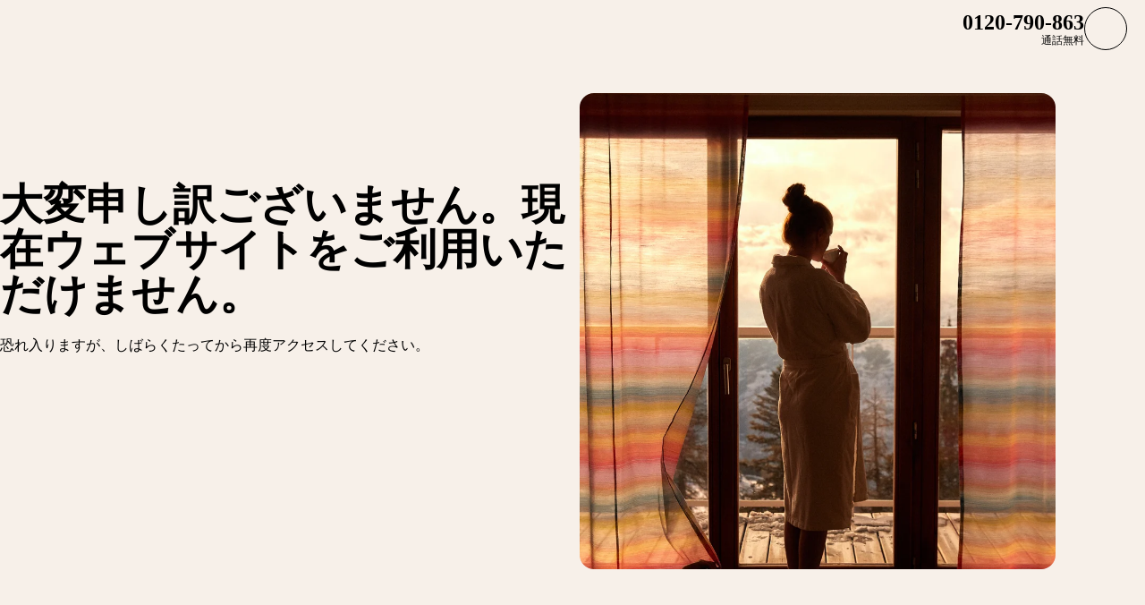

--- FILE ---
content_type: text/html; charset=utf-8
request_url: https://www.clubmed.co.jp/l/kids
body_size: 60710
content:
<!DOCTYPE html><html dir="ltr" lang="ja-JP"><head><meta charSet="utf-8"/><meta name="viewport" content="width=device-width, initial-scale=1"/><link rel="preload" href="https://assets.dream.clubmed/pm_7531_702_702730-qxkd0pokwr.png" as="image"/><link rel="preload" as="image" imageSrcSet="https://production.media.dcx.clubmed/?url=https%3A%2F%2Fassets.dream.clubmed%2Fpm_7531_606_606960-h03888ixij-swhr.jpg&amp;format=webp&amp;width=300&amp;height=300&amp;quality=70 300w, https://production.media.dcx.clubmed/?url=https%3A%2F%2Fassets.dream.clubmed%2Fpm_7531_606_606960-h03888ixij-swhr.jpg&amp;format=webp&amp;width=600&amp;height=600&amp;quality=70 600w, https://production.media.dcx.clubmed/?url=https%3A%2F%2Fassets.dream.clubmed%2Fpm_7531_606_606960-h03888ixij-swhr.jpg&amp;format=webp&amp;width=720&amp;height=720&amp;quality=70 720w, https://production.media.dcx.clubmed/?url=https%3A%2F%2Fassets.dream.clubmed%2Fpm_7531_606_606960-h03888ixij-swhr.jpg&amp;format=webp&amp;width=780&amp;height=500&amp;quality=70 780w, https://production.media.dcx.clubmed/?url=https%3A%2F%2Fassets.dream.clubmed%2Fpm_7531_606_606960-h03888ixij-swhr.jpg&amp;format=webp&amp;width=1560&amp;height=1000&amp;quality=60 1560w, https://production.media.dcx.clubmed/?url=https%3A%2F%2Fassets.dream.clubmed%2Fpm_7531_606_606960-h03888ixij-swhr.jpg&amp;format=webp&amp;width=900&amp;height=900&amp;quality=85 900w"/><link rel="preload" as="image" imageSrcSet="https://production.media.dcx.clubmed/?url=https%3A%2F%2Fassets.dream.clubmed%2Fpm_7531_606_606960-h03888ixij-swhr.jpg&amp;format=webp&amp;width=300&amp;height=300&amp;quality=70 300w, https://production.media.dcx.clubmed/?url=https%3A%2F%2Fassets.dream.clubmed%2Fpm_7531_606_606960-h03888ixij-swhr.jpg&amp;format=webp&amp;width=600&amp;height=600&amp;quality=70 600w, https://production.media.dcx.clubmed/?url=https%3A%2F%2Fassets.dream.clubmed%2Fpm_7531_606_606960-h03888ixij-swhr.jpg&amp;format=webp&amp;width=720&amp;height=720&amp;quality=70 720w, https://production.media.dcx.clubmed/?url=https%3A%2F%2Fassets.dream.clubmed%2Fpm_7531_606_606960-h03888ixij-swhr.jpg&amp;format=webp&amp;width=780&amp;height=500&amp;quality=70 780w, https://production.media.dcx.clubmed/?url=https%3A%2F%2Fassets.dream.clubmed%2Fpm_7531_606_606960-h03888ixij-swhr.jpg&amp;format=webp&amp;width=1560&amp;height=1000&amp;quality=60 1560w, https://production.media.dcx.clubmed/?url=https%3A%2F%2Fassets.dream.clubmed%2Fpm_7531_606_606960-h03888ixij-swhr.jpg&amp;format=webp&amp;width=900&amp;height=900&amp;quality=85 900w" imageSizes="(min-width: 640px) 55vw, 85vw"/><link rel="stylesheet" href="/assets/_next/static/css/4daf1d97094ce8d2.css" data-precedence="next"/><link rel="stylesheet" href="/assets/_next/static/css/b75c20c1f6ff5eef.css" data-precedence="next"/><link rel="stylesheet" href="/assets/_next/static/css/af0752adf3c25b58.css" data-precedence="next"/><link rel="preload" as="script" fetchPriority="low" href="/assets/_next/static/chunks/webpack-399c1e032d26acdc.js"/><script src="/assets/_next/static/chunks/4bd1b696-7538a7d04279e63d.js" async=""></script><script src="/assets/_next/static/chunks/3794-c89e2bb82ffc810c.js" async=""></script><script src="/assets/_next/static/chunks/main-app-0bc2015dd3040b4d.js" async=""></script><script src="/assets/_next/static/chunks/app/global-error-f96062e66b143fb5.js" async=""></script><script src="/assets/_next/static/chunks/3092-d366d1e82cbb5cbb.js" async=""></script><script src="/assets/_next/static/chunks/5416-561d5332c2f54df6.js" async=""></script><script src="/assets/_next/static/chunks/8902-64798ce27303178a.js" async=""></script><script src="/assets/_next/static/chunks/3059-1718f0cc97fea6b7.js" async=""></script><script src="/assets/_next/static/chunks/821-7f05adab0459e2b0.js" async=""></script><script src="/assets/_next/static/chunks/9776-bb1273c30a2f52d6.js" async=""></script><script src="/assets/_next/static/chunks/624-a6eaa307f0f091ec.js" async=""></script><script src="/assets/_next/static/chunks/5974-599e4457d368764d.js" async=""></script><script src="/assets/_next/static/chunks/4189-c053ef179e977359.js" async=""></script><script src="/assets/_next/static/chunks/4695-0a3c2e5b678d2835.js" async=""></script><script src="/assets/_next/static/chunks/9855-6c805c692e43570e.js" async=""></script><script src="/assets/_next/static/chunks/4318-1af9d33c8a6e994d.js" async=""></script><script src="/assets/_next/static/chunks/261-6c63d77af0e321f7.js" async=""></script><script src="/assets/_next/static/chunks/app/%5Blang%5D/l/%5B...slug%5D/page-edb3ac5d584e65b4.js" async=""></script><script src="/assets/_next/static/chunks/745-cfd0bb759e98b2ec.js" async=""></script><script src="/assets/_next/static/chunks/4494-fde9440ae45ab975.js" async=""></script><script src="/assets/_next/static/chunks/5714-f79214a272908194.js" async=""></script><script src="/assets/_next/static/chunks/585-fd527642a5a5a907.js" async=""></script><script src="/assets/_next/static/chunks/app/layout-0e22e9100a45645d.js" async=""></script><script src="/assets/_next/static/chunks/app/error-611d310ea207a152.js" async=""></script><link rel="preload" href="https://fonts.googleapis.com/css2?family=Noto+Sans+JP:wght@400;700&amp;family=Noto+Serif+JP:wght@700&amp;display=swap" as="style"/><link rel="preload" href="/__ENV.js" as="script"/><link rel="preload" as="image" imageSrcSet="https://production.media.dcx.clubmed/?url=https%3A%2F%2Fassets.dream.clubmed%2Fpm_7531_394_394360-ficq69sk1o-swhr.jpg&amp;format=webp&amp;width=300&amp;height=300&amp;quality=70 300w, https://production.media.dcx.clubmed/?url=https%3A%2F%2Fassets.dream.clubmed%2Fpm_7531_394_394360-ficq69sk1o-swhr.jpg&amp;format=webp&amp;width=600&amp;height=600&amp;quality=70 600w, https://production.media.dcx.clubmed/?url=https%3A%2F%2Fassets.dream.clubmed%2Fpm_7531_394_394360-ficq69sk1o-swhr.jpg&amp;format=webp&amp;width=900&amp;height=900&amp;quality=85 900w"/><link rel="preload" as="image" imageSrcSet="https://assets.dream.clubmed/pm_7531_606_606960-h03888ixij-swhr.jpg" imageSizes="calc(100vw - 40px)"/><link rel="preconnect" href="https://fonts.googleapis.com"/><link rel="preconnect" href="https://fonts.gstatic.com" crossorigin="anonymous"/><link rel="preconnect" href="https://production.media.dcx.clubmed/"/><link rel="icon" href="/favicon-dark.ico" media="(prefers-color-scheme: dark)"/><link rel="icon" href="/favicon-light.ico" media="(prefers-color-scheme: light)"/><link as="image" href="https://assets.dream.clubmed/pm_7531_606_606960-h03888ixij-swhr.jpg" imageSizes="calc(100vw - 40px)" imageSrcSet="https://assets.dream.clubmed/pm_7531_606_606960-h03888ixij-swhr.jpg" rel="preload"/><title>キッズプログラム｜家族におすすめのオールインクルーシブ・リゾートならクラブメッド</title><meta name="description" content="1967年に世界初のリゾート内キッズクラブがクラブメッドで誕生。ただの託児サービスではなく、様々な体験を通じて子どもの可能性を最大限に引き出すプログラムが特徴です。年齢に合わせて経験豊富な専門スタッフ（G.O）がサポートし、パパママもお子様を預ける間に二人だけの時間を楽しむことができます。"/><meta name="robots" content="max-image-preview:standard, max-snippet:-1, max-video-preview:-1"/><link rel="alternate" hrefLang="en-CN" href="https://www.clubmed.com.cn/l/kids?locale=en-CN"/><link rel="alternate" hrefLang="en-HK" href="https://www.clubmed.com.hk/l/kids"/><link rel="alternate" hrefLang="en-ID" href="https://www.clubmed.co.id/l/kids"/><link rel="alternate" hrefLang="en-IL" href="https://www.clubmed.co.il/l/kids?locale=en-IL"/><link rel="alternate" hrefLang="en-IN" href="https://www.clubmed.asia/l/kids"/><link rel="alternate" hrefLang="en-JP" href="https://www.clubmed.co.jp/l/kids?locale=en-JP"/><link rel="alternate" hrefLang="en-MY" href="https://www.clubmed.com.my/l/kids"/><link rel="alternate" hrefLang="en-SG" href="https://www.clubmed.com.sg/l/kids"/><link rel="alternate" hrefLang="en-TH" href="https://www.clubmed.co.th/l/kids"/><link rel="alternate" hrefLang="en-US" href="https://www.clubmed.us/l/kids"/><link rel="alternate" hrefLang="en-ZA" href="https://www.clubmed.co.za/l/kids"/><link rel="alternate" hrefLang="es-MX" href="https://www.clubmed.com.mx/l/kids"/><link rel="alternate" hrefLang="es-PA" href="https://www.clubmed.lat/l/kids"/><link rel="alternate" hrefLang="fr-BE" href="https://www.clubmed.be/l/enfants"/><link rel="alternate" hrefLang="fr-CH" href="https://www.clubmed.ch/l/club-enfant"/><link rel="alternate" hrefLang="fr-FR" href="https://www.clubmed.fr/l/club-enfant"/><link rel="alternate" hrefLang="he-IL" href="https://www.clubmed.co.il/l/kids"/><link rel="alternate" hrefLang="ja-JP" href="https://www.clubmed.co.jp/l/kids"/><link rel="alternate" hrefLang="ko-KR" href="https://www.clubmed.co.kr/l/kids"/><link rel="alternate" hrefLang="nl-NL" href="https://www.clubmed.nl/l/kinderen"/><link rel="alternate" hrefLang="ru-RU" href="https://www.clubmed.ru/l/kids"/><link rel="alternate" hrefLang="th-TH" href="https://www.clubmed.co.th/l/kids?locale=th-TH"/><link rel="alternate" hrefLang="tr-TR" href="https://www.clubmed.com.tr/l/cocuk-bakimi"/><link rel="alternate" hrefLang="uk-UA" href="https://www.clubmed.ua/l/kids"/><link rel="alternate" hrefLang="zh-CN" href="https://www.clubmed.com.cn/l/kids"/><link rel="alternate" hrefLang="zh-HK" href="https://www.clubmed.com.hk/l/kids?locale=zh-HK"/><link rel="canonical" href="https://www.clubmed.co.jp/l/kids"/><meta property="og:title" content="キッズプログラム｜家族におすすめのオールインクルーシブ・リゾートならクラブメッド"/><meta property="og:description" content="1967年に世界初のリゾート内キッズクラブがクラブメッドで誕生。ただの託児サービスではなく、様々な体験を通じて子どもの可能性を最大限に引き出すプログラムが特徴です。年齢に合わせて経験豊富な専門スタッフ（G.O）がサポートし、パパママもお子様を預ける間に二人だけの時間を楽しむことができます。"/><meta property="og:locale" content="ja_JP"/><meta property="og:site_name" content="Club Med"/><meta property="og:type" content="website"/><meta property="og:url" content="https://www.clubmed.co.jp/l/kids"/><meta property="og:image" content="https://assets.dream.clubmed/pm_7531_606_606960-h03888ixij-swhr.jpg"/><meta property="og:image:alt" content=""/><meta property="og:image:height" content="900"/><meta property="og:image:width" content="900"/><meta name="twitter:card" content="summary_large_image"/><meta name="twitter:title" content="キッズプログラム｜家族におすすめのオールインクルーシブ・リゾートならクラブメッド"/><meta name="twitter:description" content="1967年に世界初のリゾート内キッズクラブがクラブメッドで誕生。ただの託児サービスではなく、様々な体験を通じて子どもの可能性を最大限に引き出すプログラムが特徴です。年齢に合わせて経験豊富な専門スタッフ（G.O）がサポートし、パパママもお子様を預ける間に二人だけの時間を楽しむことができます。"/><meta name="twitter:image" content="https://assets.dream.clubmed/pm_7531_606_606960-h03888ixij-swhr.jpg"/><meta name="twitter:image:alt" content=""/><link rel="stylesheet" href="https://fonts.googleapis.com/css2?family=Noto+Sans+JP:wght@400;700&amp;family=Noto+Serif+JP:wght@700&amp;display=swap"/><style>:root {
--font-family-sans: Noto Sans JP;
--font-family-serif: Noto Serif JP;
}</style><script src="/assets/_next/static/chunks/polyfills-42372ed130431b0a.js" noModule=""></script></head><body><div hidden=""><!--$--><!--/$--></div><script>(self.__next_s=self.__next_s||[]).push(["/__ENV.js",{}])</script><noscript><iframe title="gtmIframe" src="https://www.googletagmanager.com/ns.html?id=GTM-K4T9XZJP" height="0" width="0" style="display:none;visibility:hidden"></iframe></noscript><noscript><iframe title="gtmIframe" src="https://www.clubmed.co.jp/metrics/ns.html?id=GTM-N83KGJBT" height="0" width="0" style="display:none;visibility:hidden"></iframe></noscript><div class="relative isolate z-5 sr-only !fixed flex focus-within:not-sr-only" id="skip-links"></div><div class="isolate"><div data-rht-toaster="" style="position:fixed;z-index:9999;top:16px;left:16px;right:16px;bottom:16px;pointer-events:none;inset:0;isolation:isolate"></div><header __typename="Header" id="header" class="flex items-center justify-between gap-x-8 overflow-x-clip bg-white p-8 ps-20 lg:px-20 relative isolate z-5" role="banner"><a href="/" data-tracking="{&quot;event&quot;:&quot;click_header&quot;,&quot;event_click&quot;:{&quot;detail_click&quot;:&quot;main_logo&quot;}}" class="w-120 md:w-160"><span class="sr-only">Club Med Luxury All Inclusive Resorts &amp; Holiday Packages</span><span aria-hidden="true" class="inline-block w-16 shrink-0 align-middle text-inherit text-ultramarine" data-testid="icon-ClubMed" style="aspect-ratio:5;width:100%"><svg style="rotate:0deg" viewBox="0 0 120 24"><use xlink:href="/assets/_next/static/icons/7a89086e684b49d7240c534d4d77fb43/ClubMed.svg#ClubMed"></use></svg></span></a><nav class="hidden items-center gap-x-12 px-8 lg:flex" role="navigation"><div><a aria-controls="_R_1jfrbH1_" aria-haspopup="true" href="/s" id="_R_1jfrb_" class="flex button button-outline button-black button-pill button-medium !border-0 cursor-pointer" data-name="ButtonAnchor">リゾートを探す</a><div class="absolute inset-x-0 top-full bg-white px-20 py-40 hidden"><div aria-labelledby="_R_1jfrb_" class="mb-24 flex columns-5 justify-center gap-x-40" data-testid="menu" id="_R_1jfrbH1_"><div class="break-inside-avoid-column space-y-32 text-b3"><div><p aria-level="2" role="heading"><a class="block font-bold" data-testid="menuitem" href="/r/石垣島/y">沖縄</a></p><ul class="mt-20 space-y-8"><li><a data-testid="menuitem" href="/r/石垣島/y">石垣島 カビラ</a></li></ul></div><div><p aria-level="2" role="heading"><a class="block font-bold" data-testid="menuitem" href="/d/hokkaido-ski">北海道（冬）</a></p><ul class="mt-20 space-y-8"><li><a data-testid="menuitem" href="/r/キロロ・グランド/w">キロロ グランド（冬）</a></li><li><a data-testid="menuitem" href="/r/キロロ・ピーク/w">キロロ ピーク（冬）</a></li><li><a data-testid="menuitem" href="/r/北海道トマム/w">トマム（冬）</a></li><li><a data-testid="menuitem" href="/r/北海道サホロ/w">サホロ（冬）</a></li></ul></div><div><p aria-level="2" role="heading"><a class="block font-bold" data-testid="menuitem" href="/d/hokkaido-summer">北海道（夏）</a></p><ul class="mt-20 space-y-8"><li><a data-testid="menuitem" href="/r/キロロ・グランド/s">キロロ グランド（夏）</a></li><li><a data-testid="menuitem" href="/r/北海道トマム/s">トマム（夏）</a></li></ul></div></div><div class="break-inside-avoid-column space-y-32 text-b3"><div><p aria-level="2" role="heading"><a class="block font-bold" data-testid="menuitem" href="/d/アジアリゾート">アジア</a></p><ul class="mt-20 space-y-8"><li><a data-testid="menuitem" href="/r/バリ/y">インドネシア バリ</a></li><li><a data-testid="menuitem" href="/r/ビンタン/y">インドネシア ビンタン</a></li><li><a data-testid="menuitem" href="/r/プーケット/y">タイ プーケット</a></li><li><a data-testid="menuitem" href="/r/チェラティンビーチ/y">マレーシア チェラティンビーチ</a></li><li><a data-testid="menuitem" href="/d/中国">中国</a></li></ul></div><div><p aria-level="2" role="heading"><a class="block font-bold" data-testid="menuitem">インド洋</a></p><ul class="mt-20 space-y-8"><li><a data-testid="menuitem" href="/d/インド洋/モルディブ">モルディブ</a></li><li><a data-testid="menuitem" href="/d/インド洋/モーリシャス">モーリシャス</a></li><li><a data-testid="menuitem" href="/r/セーシェル/y">セーシェル</a></li></ul></div></div><div class="break-inside-avoid-column space-y-32 text-b3"><div><p aria-level="2" role="heading"><a class="block font-bold" data-testid="menuitem" href="/d/ヨーロッパ・アフリカ">ヨーロッパ・アフリカ</a></p><ul class="mt-20 space-y-8"><li><a data-testid="menuitem" href="/s?search=フランス">フランス</a></li><li><a data-testid="menuitem" href="/s?search=イタリア">イタリア</a></li><li><a data-testid="menuitem" href="/s?search=スペイン">スペイン</a></li><li><a data-testid="menuitem" href="/s?search=ギリシャ">ギリシャ</a></li><li><a data-testid="menuitem" href="/s?search=ポルトガル">ポルトガル</a></li><li><a data-testid="menuitem" href="/s?search=トルコ">トルコ</a></li><li><a data-testid="menuitem" href="/r/south-africa-beach-and-safari/y">南アフリカ</a></li><li><a data-testid="menuitem" href="/s?search=モロッコ">モロッコ</a></li><li><a data-testid="menuitem" href="/s?search=チュニジア">チュニジア</a></li><li><a data-testid="menuitem" href="/s?search=セネガル">セネガル</a></li></ul></div></div><div class="break-inside-avoid-column space-y-32 text-b3"><div><p aria-level="2" role="heading"><a class="block font-bold" data-testid="menuitem" href="/d/ヨーロッパアルプス">アルプス</a></p><ul class="mt-20 space-y-8"><li><a data-testid="menuitem" href="/d/ヨーロッパアルプス/フランス">フランス アルプス</a></li><li><a data-testid="menuitem" href="/r/プラジェラート/w">イタリア アルプス</a></li><li><a data-testid="menuitem" href="/r/サン・モリッツ・ロイソレイ/y">スイス アルプス</a></li></ul></div><div><p aria-level="2" role="heading"><a class="block font-bold" data-testid="menuitem" href="/d/中南米・北米・カリブ海">中南米・北米・カリブ海</a></p><ul class="mt-20 space-y-8"><li><a data-testid="menuitem" href="/s?search=カナダ">カナダ</a></li><li><a data-testid="menuitem" href="/s?search=メキシコ">メキシコ</a></li><li><a data-testid="menuitem" href="/d/中南米・北米・カリブ海/カリブ海">カリブ海</a></li><li><a data-testid="menuitem" href="/s?search=ブラジル">ブラジル</a></li></ul></div></div><div class="break-inside-avoid-column space-y-32 text-b3"><div><p aria-level="2" role="heading"><a class="block font-bold" data-testid="menuitem" href="/l/exclusive-collection">エクスクルーシブ・コレクション</a></p><ul class="mt-20 space-y-8"><li><a data-testid="menuitem" href="/r/フィノールヴィラ/y">フィノールヴィラ モルディブ</a></li><li><a data-testid="menuitem" href="/r/クラブメッド・アルビオンヴィラ/y">アルビオンヴィラ</a></li><li><a data-testid="menuitem" href="/r/ヴァルモレル・シャレー/w">ヴァルモレル シャレー</a></li><li><a data-testid="menuitem" href="/r/グランマシフ・サモアン・モリヨン・シャレー/w">グランマシフ サモアン モリヨン シャレー</a></li><li><a data-testid="menuitem" href="/r/セーシェル/y">セーシェル</a></li><li><a data-testid="menuitem" href="/r/クラブメッド・アルビオン/y">アルビオン</a></li><li><a data-testid="menuitem" href="/r/シチリア島チェファル/y">シチリア島チェファル</a></li><li><a data-testid="menuitem" href="/r/ヴァルディゼール/w">ヴァルディゼール</a></li><li><a data-testid="menuitem" href="/r/キロロ・ピーク/w">キロロ ピーク（冬）</a></li></ul></div><div><p aria-level="2" role="heading"><a class="block font-bold" data-testid="menuitem" href="/l/cruise">クルーズ</a></p><ul class="mt-20 space-y-8"><li><a data-testid="menuitem" href="/l/cruise">クラブメッド 2</a></li></ul></div></div></div></div></div><div><a aria-controls="_R_2jfrbH1_" aria-haspopup="true" href="/l/hub-discover" id="_R_2jfrb_" class="flex button button-outline button-black button-pill button-medium !border-0 cursor-pointer" data-name="ButtonAnchor">クラブメッドについて</a><div class="absolute inset-x-0 top-full bg-white px-20 py-40 hidden"><div aria-labelledby="_R_2jfrb_" class="mb-24 flex columns-5 justify-center gap-x-40" data-testid="menu" id="_R_2jfrbH1_"><div class="break-inside-avoid-column space-y-32 text-b3"><div><p aria-level="2" role="heading"><a class="block font-bold" data-testid="menuitem" href="/l/brand-heritage">クラブメッドの歴史</a></p><ul class="mt-20 space-y-8"><li><a data-testid="menuitem" href="/l/brand-heritage">75年のバカンスの軌跡 </a></li></ul></div></div><div class="break-inside-avoid-column space-y-32 text-b3"><div><p aria-level="2" role="heading"><a class="block font-bold" data-testid="menuitem" href="/l/hub-discover">至福のバカンス体験</a></p><ul class="mt-20 space-y-8"><li><a data-testid="menuitem" href="/l/all-inclusive">オールインクルーシブ</a></li><li><a data-testid="menuitem" href="/l/kids">キッズプログラム</a></li><li><a data-testid="menuitem" href="/l/sports">スポーツ &amp; アクティビティ​</a></li><li><a data-testid="menuitem" href="/l/foodies-delight">究極のグルメ体験</a></li><li><a data-testid="menuitem" href="/l/wellness">スパ &amp; リラクゼーション</a></li><li><a data-testid="menuitem" href="/l/exclusive-collection">エクスクルーシブ・コレクション</a></li></ul></div></div><div class="break-inside-avoid-column space-y-32 text-b3"><div><p aria-level="2" role="heading"><a class="block font-bold" data-testid="menuitem" href="/great-members">ロイヤリティプログラム</a></p><ul class="mt-20 space-y-8"><li><a data-testid="menuitem" href="/great-members">グレートメンバーズプログラム</a></li><li><a data-testid="menuitem" href="/l/referral-rewards-program">お友達紹介プログラム</a></li></ul></div><div><p aria-level="2" role="heading"><a class="block font-bold" data-testid="menuitem">パンフレット</a></p><ul class="mt-20 space-y-8"><li><a data-testid="menuitem" href="/l/brochure">リゾートパンフレット</a></li></ul></div></div><div class="break-inside-avoid-column space-y-32 text-b3"><div><p aria-level="2" role="heading"><a class="block font-bold" data-testid="menuitem" href="/me/l/meetings-and-events">社員旅行・団体旅行</a></p><ul class="mt-20 space-y-8"><li><a data-testid="menuitem" href="/me/l/meetings-and-events">お問い合わせ</a></li></ul></div></div></div><a href="/l/tripadvisor-award" target="_self" class="bg-black text-white before:absolute before:inset-0 before:bg-black/40 before:-z-1 group relative isolate flex aspect-horizontal flex-col items-center gap-y-8 overflow-hidden rounded-16 bg-cover bg-center px-28 py-32 text-center mx-auto max-w-360" data-name="PushAnimation" style="background-image:url(https://production.media.dcx.clubmed/?url=https%3A%2F%2Fassets.dream.clubmed%2Fpm_7531_607_607107-hknn1jokrj-swhr.jpg&amp;format=webp&amp;width=720&amp;height=456&amp;quality=50)"><p class="font-serif text-h3">トリップアドバイザー</p><p class="text-b3">トラベラーズチョイス アワード 2025</p><span class="flex button button-solid button-white button-pill button-medium mt-auto" data-name="FakeButton">受賞施設一覧</span></a></div></div><div><a aria-controls="_R_3jfrbH1_" aria-haspopup="true" href="#" id="_R_3jfrb_" class="flex button button-outline button-black button-pill button-medium !border-0 cursor-default" data-name="ButtonAnchor">トラベルガイド</a><div class="absolute inset-x-0 top-full bg-white px-20 py-40 hidden"><div aria-labelledby="_R_3jfrb_" class="mb-24 flex columns-5 justify-center gap-x-40" data-testid="menu" id="_R_3jfrbH1_"><div class="break-inside-avoid-column space-y-32 text-b3"><div><p aria-level="2" role="heading"><a class="block font-bold" data-testid="menuitem">特集・目的別ガイド</a></p><ul class="mt-20 space-y-8"><li><a data-testid="menuitem" href="/l/ideal-for-families">家族旅行</a></li><li><a data-testid="menuitem" href="/l/for-couple">カップル旅行・ハネムーン</a></li><li><a data-testid="menuitem" href="/d/hokkaido-ski">北海道スキー旅行</a></li><li><a data-testid="menuitem" href="/l/festive-season">クリスマス・年末年始</a></li></ul></div></div><div class="break-inside-avoid-column space-y-32 text-b3"><div><p aria-level="2" role="heading"><a class="block font-bold" data-testid="menuitem">旅行の準備・FAQ</a></p><ul class="mt-20 space-y-8"><li><a data-testid="menuitem" href="/l/first-clubmed-holiday">初めてのクラブメッド</a></li><li><a data-testid="menuitem" href="/l/web">ご出発までの流れ</a></li><li><a data-testid="menuitem" href="/l/app">My Club Medアプリ</a></li><li><a data-testid="menuitem" href="/l/facilitate-your-arrival">Facilitate Your Arrivalサービス</a></li><li><a data-testid="menuitem" href="/l/faq?faq=open">よくあるご質問（FAQ）</a></li></ul></div></div><div class="break-inside-avoid-column space-y-32 text-b3"><div><p aria-level="2" role="heading"><a class="block font-bold" data-testid="menuitem" href="/l/flight-packages">飛行機付きパッケージプラン</a></p><ul class="mt-20 space-y-8"><li><a data-testid="menuitem" href="/l/flight-packages">パッケージプランについて</a></li><li><a data-testid="menuitem" href="/l/web">出発案内・空港情報について</a></li></ul></div><div><p aria-level="2" role="heading"><a class="block font-bold" data-testid="menuitem" href="/l/cruise">クルーズ</a></p><ul class="mt-20 space-y-8"><li><a data-testid="menuitem" href="/l/cruise">クラブメッド 2</a></li></ul></div></div><div class="break-inside-avoid-column space-y-32 text-b3"><div><p aria-level="2" role="heading"><a class="block font-bold" data-testid="menuitem" href="/o">スペシャルオファー</a></p><ul class="mt-20 space-y-8"><li><a data-testid="menuitem" href="/o">お得なオファー一覧</a></li><li><a data-testid="menuitem" href="/l/referral-rewards-program">お友達紹介プログラム</a></li></ul></div></div></div></div></div></nav><div class="flex gap-x-8"><div class="relative inline-block"><a href="/o" class="flex button button-solid button-ultramarine button-circle button-medium md:button-pill" data-name="ButtonAnchor"><span class="sr-only md:not-sr-only">スペシャルオファー</span><span aria-hidden="true" class="inline-block w-16 shrink-0 align-middle text-inherit" data-testid="icon-SpecialOffersPercent" style="aspect-ratio:1;width:24px"><svg style="rotate:0deg" viewBox="0 0 30 30"><use xlink:href="/assets/_next/static/icons/e211b987e9475dde61c1d162e7b5d1f5/SpecialOffersPercent.svg#SpecialOffersPercent"></use></svg></span></a></div><a href="/s" class="flex button button-outline button-black button-circle button-medium hidden lg:flex" data-name="ButtonAnchor"><span class="sr-only">検索</span><span aria-hidden="true" class="inline-block w-16 shrink-0 align-middle text-inherit" data-testid="icon-Search" style="aspect-ratio:1;width:24px"><svg style="rotate:0deg" viewBox="0 0 30 30"><use xlink:href="/assets/_next/static/icons/87aba045b26292add05db1238f709b4c/Search.svg#Search"></use></svg></span></a><div><button type="button" aria-label="Account" class="flex button button-outline button-black button-circle button-medium" data-name="Button"><span aria-hidden="true" class="inline-block w-16 shrink-0 align-middle text-inherit" data-testid="icon-PeopleSingle" style="aspect-ratio:1;width:24px"><svg style="rotate:0deg" viewBox="0 0 30 30"><use xlink:href="/assets/_next/static/icons/316e5cba044bb950c85c70ed3558d6d0/PeopleSingle.svg#PeopleSingle"></use></svg></span></button><div aria-hidden="true" class="fixed inset-x-0 bottom-0 top-[--main-mobile-top-offset] z-1 overflow-y-auto border border-lightGrey bg-white transition-transform/opacity duration-500 transition-discrete md:absolute md:inset-x-auto md:bottom-auto md:end-20 md:top-80 md:w-420 md:rounded-16 p-20 pointer-events-none -translate-x-full opacity-0" inert=""><div class="mb-12 font-serif text-h5" aria-level="4" role="heading">会員ページ・予約照会</div><p class="mb-20 text-b4">予約情報やプロフィール情報の確認・管理、その他会員向けサービスのご利用は、G.M番号（会員番号）またはメールアドレスで会員ページにログインしてください。
会員アカウントをお持ちでない場合は、予約番号と名前でログインいただけます。
会員ページでは下記手続きが可能です。
- 残金のお支払い
- 送迎に必要な情報のご登録　
- 有料アクティビティ・サービスのご予約</p><a href="https://accounts.clubmed.com/authorize?client_id=5633b99b-b908-4d59-8249-0ec73e734714&amp;redirect_uri=https%3A%2F%2Fwww.clubmed.fr%2F_graphql%2Fsignin-redirect&amp;response_type=code&amp;state=N4IgFg9gtgpg%2BgVwE4EsQC5wBcsAcDO6A9EQO7kB0AxgDYIBGsAJtRBQFa5EgA0ISMJigFUsiVBmx5CJcqWp1Gg1hy4BDKlQgIAdll4hcAgG4pt%2BcWkxgcBYmUq0GzFZ24BfIA&amp;scope=openid+profile+email+clubmed&amp;locale=ja-JP" class="flex button button-solid button-saffron button-pill button-medium mb-40 ms-auto w-fit" data-name="ButtonAnchor">ログイン</a><div class="text-b4 font-semibold"><p>クラブメッドが初めての方は</p><a href="https://accounts.clubmed.com/createAccount?client_id=5633b99b-b908-4d59-8249-0ec73e734714&amp;redirect_uri=https%3A%2F%2Fwww.clubmed.fr%2F_graphql%2Fsignin-redirect&amp;response_type=code&amp;state=N4IgFg9gtgpg%2BgVwE4EsQC5wBcsAcDO6A9EQO7kB0AxgDYIBGsAJtRBQFa5EgA0ISMJigFUsiVBmx5CJcqWp1Gg1hy4BDKlQgIAdll4hcAgG4pt%2BcWkxgcBYmUq0GzFZ24BfIA&amp;scope=openid+profile+email+clubmed&amp;locale=ja-JP" class="link-container decoration-none cursor-pointer text-inherit" data-name="Link"><span class="link-underline">ア</span><span class="hoverable link-underline transition-bg-size duration-1000">カウント新規作成</span></a></div></div></div><div><button type="button" aria-label="Contact" class="flex button button-outline button-black button-circle button-medium" data-name="Button"><span aria-hidden="true" class="inline-block w-16 shrink-0 align-middle text-inherit" data-testid="icon-Phone" style="aspect-ratio:1;width:24px"><svg style="rotate:0deg" viewBox="0 0 30 30"><use xlink:href="/assets/_next/static/icons/043804a25b504677070f4df38856103b/Phone.svg#Phone"></use></svg></span></button><div aria-hidden="true" class="fixed inset-x-0 bottom-0 top-[--main-mobile-top-offset] z-1 overflow-y-auto border border-lightGrey bg-white transition-transform/opacity duration-500 transition-discrete md:absolute md:inset-x-auto md:bottom-auto md:end-20 md:top-80 md:w-420 md:rounded-16 p-20 pointer-events-none -translate-x-full opacity-0" inert=""><div class="mb-12 font-serif text-h5" aria-level="4" role="heading">コンタクトセンター（通話無料）</div><p class="mb-8 text-b4 font-semibold">予約の変更・取消、送迎の手配などの各種ご依頼・お問い合わせは画面右下のAIチャットでも承りますので、電話が混み合う場合はぜひご活用ください。</p><a class="mb-20 flex gap-12" data-name="contactCard" data-tracking="{&quot;event&quot;:&quot;click_header&quot;,&quot;event_click&quot;:{&quot;detail_click&quot;:&quot;click_to_call&quot;,&quot;url_redirect&quot;:&quot;tel:0120-790-863&quot;}}" href="tel:0120-790-863" rel="noreferrer" target="_self"><span class="inline-flex aspect-square shrink-0 items-center justify-center overflow-hidden rounded-full border size-48 bg-transparent border-black text-black" data-name="Chip"><span aria-hidden="true" class="inline-block w-16 shrink-0 align-middle text-inherit" data-testid="icon-Phone" style="aspect-ratio:1;width:24px"><svg style="rotate:0deg" viewBox="0 0 30 30"><use xlink:href="/assets/_next/static/icons/043804a25b504677070f4df38856103b/Phone.svg#Phone"></use></svg></span></span><div class="space-y-8 font-sans"><p class="text-b3 font-semibold underline">0120-790-863</p><div class="text-b4 prose"><p>営業時間：月～土 / 10:00～18:30　日 / 休</p>
</div></div></a></div></div><div><button type="button" class="flex button button-outline button-black button-circle button-medium lg:hidden" data-name="Button"><span class="sr-only">Open menu</span><span aria-hidden="true" class="inline-block w-16 shrink-0 align-middle text-inherit" data-testid="icon-SearchIn" style="aspect-ratio:1;width:30px"><svg style="rotate:0deg" viewBox="0 0 30 30"><use xlink:href="/assets/_next/static/icons/182aff7a7414bec7aa111700bc03d33e/SearchIn.svg#SearchIn"></use></svg></span></button><div class="fixed inset-x-0 bottom-0 top-[--main-mobile-top-offset] isolate z-1 overflow-y-auto bg-white transition-transform/opacity duration-500 transition-discrete -translate-x-full opacity-0" data-name="mobile-menu"></div></div><div data-name="Languages" class="mx-8 hidden items-center gap-4 font-sans text-b3 font-semibold md:flex"><span class="capitalize">ja</span><span>|</span><a href="/?locale=en-JP" class="link-container decoration-none cursor-pointer text-inherit capitalize" data-name="Link"><span class="link-underline">e</span><span class="hoverable link-underline transition-bg-size duration-1000">n</span></a></div></div></header><main id="main" role="main" tabindex="-1"><section aria-labelledby="_S_2_" class="overflow-hidden bg-gradient-to-t from-white from-[5rem] to-[5rem] to-lightSand mb-40 xl:mb-80"><div class="page-container-medium relative isolate z-1 flex flex-col gap-20 pt-20 text-black"><nav aria-label="Breadcrumb" class="overflow-hidden"><ul class="scrollbar-hidden flex items-center overflow-x-auto font-sans text-b4"><li class="flex shrink-0 items-center text-middleGrey"><a href="/">Home</a><span aria-hidden="true" class="inline-block w-16 shrink-0 align-middle text-inherit mx-4" data-testid="icon-Diamond" style="aspect-ratio:1;width:14px"><svg style="rotate:0deg" viewBox="0 0 30 30"><use xlink:href="/assets/_next/static/icons/7d01a6232d26912e1455bb3eb6aaf259/Diamond.svg#Diamond"></use></svg></span></li><li class="flex shrink-0 items-center text-middleGrey"><a href="/l/ideal-for-families">家族旅行</a><span aria-hidden="true" class="inline-block w-16 shrink-0 align-middle text-inherit mx-4" data-testid="icon-Diamond" style="aspect-ratio:1;width:14px"><svg style="rotate:0deg" viewBox="0 0 30 30"><use xlink:href="/assets/_next/static/icons/7d01a6232d26912e1455bb3eb6aaf259/Diamond.svg#Diamond"></use></svg></span></li><li aria-current="page" class="flex shrink-0 items-center font-bold text-black">キッズプログラム</li></ul></nav><h1 class="pt-20 font-serif text-h3 lg:text-h2" id="_S_2_">キッズプログラム</h1><span aria-hidden="true" class="inline-block w-16 shrink-0 align-middle text-inherit max-w-120 max-h-full absolute start-full hidden sm:inline-block text-white md:text-sand" data-testid="icon-Trident" style="aspect-ratio:1;width:100%"><svg style="rotate:0deg" viewBox="0 0 30 30"><use xlink:href="/assets/_next/static/icons/f6af12599ba206ab5372aff5f6e4432c/Trident.svg#Trident"></use></svg></span><img __typename="Picture" src="https://production.media.dcx.clubmed/?url=https%3A%2F%2Fassets.dream.clubmed%2Fpm_7531_606_606960-h03888ixij-swhr.jpg&amp;format=webp&amp;width=300&amp;height=300&amp;quality=70" srcSet="https://production.media.dcx.clubmed/?url=https%3A%2F%2Fassets.dream.clubmed%2Fpm_7531_606_606960-h03888ixij-swhr.jpg&amp;format=webp&amp;width=300&amp;height=300&amp;quality=70 300w, https://production.media.dcx.clubmed/?url=https%3A%2F%2Fassets.dream.clubmed%2Fpm_7531_606_606960-h03888ixij-swhr.jpg&amp;format=webp&amp;width=600&amp;height=600&amp;quality=70 600w, https://production.media.dcx.clubmed/?url=https%3A%2F%2Fassets.dream.clubmed%2Fpm_7531_606_606960-h03888ixij-swhr.jpg&amp;format=webp&amp;width=720&amp;height=720&amp;quality=70 720w, https://production.media.dcx.clubmed/?url=https%3A%2F%2Fassets.dream.clubmed%2Fpm_7531_606_606960-h03888ixij-swhr.jpg&amp;format=webp&amp;width=780&amp;height=500&amp;quality=70 780w, https://production.media.dcx.clubmed/?url=https%3A%2F%2Fassets.dream.clubmed%2Fpm_7531_606_606960-h03888ixij-swhr.jpg&amp;format=webp&amp;width=1560&amp;height=1000&amp;quality=60 1560w, https://production.media.dcx.clubmed/?url=https%3A%2F%2Fassets.dream.clubmed%2Fpm_7531_606_606960-h03888ixij-swhr.jpg&amp;format=webp&amp;width=900&amp;height=900&amp;quality=85 900w" class="aspect-square overflow-hidden rounded-16 object-cover sm:hidden" alt="" decoding="auto" draggable="false" loading="eager"/></div><div class="relative isolate h-full mt-20 hidden sm:block lg:mt-40"><div class="w-full px-[--small-container-margin] overflow-hidden"><div class="gap-12 md:gap-40 auto-cols-full grid grid-flow-col !transform-none"><div aria-label="1/3" class="aspect-vertical overflow-hidden rounded-16 bg-white sm:aspect-horizontal group/carousel-item is-visible is-snapped" aria-hidden="false"><img class="pointer-events-none size-full rounded-16 object-cover opacity-40 transition-opacity group-[.is-snapped]/carousel-item:opacity-100 duration-500" sizes="(min-width: 640px) 55vw, 85vw" __typename="Picture" src="https://production.media.dcx.clubmed/?url=https%3A%2F%2Fassets.dream.clubmed%2Fpm_7531_606_606960-h03888ixij-swhr.jpg&amp;format=webp&amp;width=300&amp;height=300&amp;quality=70" srcSet="https://production.media.dcx.clubmed/?url=https%3A%2F%2Fassets.dream.clubmed%2Fpm_7531_606_606960-h03888ixij-swhr.jpg&amp;format=webp&amp;width=300&amp;height=300&amp;quality=70 300w, https://production.media.dcx.clubmed/?url=https%3A%2F%2Fassets.dream.clubmed%2Fpm_7531_606_606960-h03888ixij-swhr.jpg&amp;format=webp&amp;width=600&amp;height=600&amp;quality=70 600w, https://production.media.dcx.clubmed/?url=https%3A%2F%2Fassets.dream.clubmed%2Fpm_7531_606_606960-h03888ixij-swhr.jpg&amp;format=webp&amp;width=720&amp;height=720&amp;quality=70 720w, https://production.media.dcx.clubmed/?url=https%3A%2F%2Fassets.dream.clubmed%2Fpm_7531_606_606960-h03888ixij-swhr.jpg&amp;format=webp&amp;width=780&amp;height=500&amp;quality=70 780w, https://production.media.dcx.clubmed/?url=https%3A%2F%2Fassets.dream.clubmed%2Fpm_7531_606_606960-h03888ixij-swhr.jpg&amp;format=webp&amp;width=1560&amp;height=1000&amp;quality=60 1560w, https://production.media.dcx.clubmed/?url=https%3A%2F%2Fassets.dream.clubmed%2Fpm_7531_606_606960-h03888ixij-swhr.jpg&amp;format=webp&amp;width=900&amp;height=900&amp;quality=85 900w" alt="" decoding="auto" draggable="false" loading="eager"/></div><div aria-label="2/3" class="aspect-vertical overflow-hidden rounded-16 bg-white sm:aspect-horizontal group/carousel-item" aria-hidden="true" inert=""><img class="pointer-events-none size-full rounded-16 object-cover opacity-40 transition-opacity group-[.is-snapped]/carousel-item:opacity-100 duration-500" sizes="(min-width: 640px) 55vw, 85vw" __typename="Picture" src="https://production.media.dcx.clubmed/?url=https%3A%2F%2Fassets.dream.clubmed%2Fpm_7531_606_606954-xndocifah6-swhr.jpg&amp;format=webp&amp;width=300&amp;height=300&amp;quality=70" srcSet="https://production.media.dcx.clubmed/?url=https%3A%2F%2Fassets.dream.clubmed%2Fpm_7531_606_606954-xndocifah6-swhr.jpg&amp;format=webp&amp;width=300&amp;height=300&amp;quality=70 300w, https://production.media.dcx.clubmed/?url=https%3A%2F%2Fassets.dream.clubmed%2Fpm_7531_606_606954-xndocifah6-swhr.jpg&amp;format=webp&amp;width=600&amp;height=600&amp;quality=70 600w, https://production.media.dcx.clubmed/?url=https%3A%2F%2Fassets.dream.clubmed%2Fpm_7531_606_606954-xndocifah6-swhr.jpg&amp;format=webp&amp;width=720&amp;height=720&amp;quality=70 720w, https://production.media.dcx.clubmed/?url=https%3A%2F%2Fassets.dream.clubmed%2Fpm_7531_606_606954-xndocifah6-swhr.jpg&amp;format=webp&amp;width=780&amp;height=500&amp;quality=70 780w, https://production.media.dcx.clubmed/?url=https%3A%2F%2Fassets.dream.clubmed%2Fpm_7531_606_606954-xndocifah6-swhr.jpg&amp;format=webp&amp;width=1560&amp;height=1000&amp;quality=60 1560w, https://production.media.dcx.clubmed/?url=https%3A%2F%2Fassets.dream.clubmed%2Fpm_7531_606_606954-xndocifah6-swhr.jpg&amp;format=webp&amp;width=900&amp;height=900&amp;quality=85 900w" alt="" decoding="async" draggable="false" loading="lazy"/></div><div aria-label="3/3" class="aspect-vertical overflow-hidden rounded-16 bg-white sm:aspect-horizontal group/carousel-item" aria-hidden="true" inert=""><img class="pointer-events-none size-full rounded-16 object-cover opacity-40 transition-opacity group-[.is-snapped]/carousel-item:opacity-100 duration-500" sizes="(min-width: 640px) 55vw, 85vw" __typename="Picture" src="https://production.media.dcx.clubmed/?url=https%3A%2F%2Fassets.dream.clubmed%2Fpm_7531_606_606957-lhpf3e6wp0-swhr.jpg&amp;format=webp&amp;width=300&amp;height=300&amp;quality=70" srcSet="https://production.media.dcx.clubmed/?url=https%3A%2F%2Fassets.dream.clubmed%2Fpm_7531_606_606957-lhpf3e6wp0-swhr.jpg&amp;format=webp&amp;width=300&amp;height=300&amp;quality=70 300w, https://production.media.dcx.clubmed/?url=https%3A%2F%2Fassets.dream.clubmed%2Fpm_7531_606_606957-lhpf3e6wp0-swhr.jpg&amp;format=webp&amp;width=600&amp;height=600&amp;quality=70 600w, https://production.media.dcx.clubmed/?url=https%3A%2F%2Fassets.dream.clubmed%2Fpm_7531_606_606957-lhpf3e6wp0-swhr.jpg&amp;format=webp&amp;width=720&amp;height=720&amp;quality=70 720w, https://production.media.dcx.clubmed/?url=https%3A%2F%2Fassets.dream.clubmed%2Fpm_7531_606_606957-lhpf3e6wp0-swhr.jpg&amp;format=webp&amp;width=780&amp;height=500&amp;quality=70 780w, https://production.media.dcx.clubmed/?url=https%3A%2F%2Fassets.dream.clubmed%2Fpm_7531_606_606957-lhpf3e6wp0-swhr.jpg&amp;format=webp&amp;width=1560&amp;height=1000&amp;quality=60 1560w, https://production.media.dcx.clubmed/?url=https%3A%2F%2Fassets.dream.clubmed%2Fpm_7531_606_606957-lhpf3e6wp0-swhr.jpg&amp;format=webp&amp;width=900&amp;height=900&amp;quality=85 900w" alt="" decoding="async" draggable="false" loading="lazy"/></div></div></div><div class="pointer-events-none absolute inset-0 flex w-full items-center justify-between gap-x-20 px-12 lg:[--button-size:6.25rem]"><button type="button" aria-describedby="_S_2_" disabled="" class="flex button button-solid button-saffron button-circle button-small pointer-events-auto" data-name="Button"><span class="sr-only">前へ</span><span aria-hidden="true" class="inline-block w-16 shrink-0 align-middle rtl:-scale-x-100 text-inherit" data-testid="icon-ArrowDefault" style="aspect-ratio:1;width:24px"><svg style="rotate:180deg" viewBox="0 0 30 30"><use xlink:href="/assets/_next/static/icons/0aa1e14d2225783a029a1ee72d74d3a3/ArrowDefault.svg#ArrowDefault"></use></svg></span></button><button type="button" aria-describedby="_S_2_" disabled="" class="flex button button-solid button-saffron button-circle button-small pointer-events-auto" data-name="Button"><span class="sr-only">次へ</span><span aria-hidden="true" class="inline-block w-16 shrink-0 align-middle rtl:-scale-x-100 text-inherit" data-testid="icon-ArrowDefault" style="aspect-ratio:1;width:24px"><svg style="rotate:0deg" viewBox="0 0 30 30"><use xlink:href="/assets/_next/static/icons/0aa1e14d2225783a029a1ee72d74d3a3/ArrowDefault.svg#ArrowDefault"></use></svg></span></button></div></div></section><section class="page-container-xsmall mb-40 xl:mb-80 page-section"><h2 class="page-section-title mb-20">キッズクラブのパイオニア</h2><div class="min-h-92 text-b3 overflow-clip transition-all duration-500" style="--height:0px"><div class="line-clamp-4" id="_S_3_"><div class="min-h-92 text-b3 prose"><p>クラブメッドのキッズクラブは1967年の誕生以来、多くのファミリーにご利用いただいてまいりました。<br>業界初のキッズクラブのパイオニアとして、一人ひとりのお子様が楽しめるだけでなく、ひとまわり成長できるようなプログラムを提供してまいりました。また、キッズクラブには世界中の子供たちが集まるので、国際感覚も育まれます。<br>生後4カ月から17歳まで年齢に合わせたキッズプログラムを用意し、最適なケアができるよう準備しています。<br>対応するのはキッズクラブ専任のG.O。これまでたくさんのお子様をお預かりしてきた経験があるからこそ、一人ひとりに合わせた細やかなケアを行うことができるのです。</p>
</div></div></div></section><section __typename="EventAnimation" class="mx-auto w-full max-w-[60rem] px-0 md:px-20 mb-40 xl:mb-80"><div class="@container/info-slider" data-name="InfoSlider" role="region"><div class="relative isolate @2xl/info-slider:px-70"><div class="overflow-hidden rounded-16"><div class="px-20 @2xl/info-slider:px-0 overflow-hidden"><div class="auto-cols-full gap-12 @2xl/info-slider:gap-40 grid grid-flow-col !transform-none"><article __typename="EventAnimationCard" id="_S_4_-0" aria-hidden="false" class="relative min-h-160 rounded-16 p-20 bg-sienna text-white group/carousel-item is-visible is-snapped @container/paragraph"><div class="flex flex-col gap-20 @lg/paragraph:flex-row items-start"><img __typename="Picture" src="https://production.media.dcx.clubmed/?url=https%3A%2F%2Fassets.dream.clubmed%2Fpm_7531_613_613035-17egle7uu7-swhr.jpg&amp;format=webp&amp;width=300&amp;height=300&amp;quality=70" srcSet="https://production.media.dcx.clubmed/?url=https%3A%2F%2Fassets.dream.clubmed%2Fpm_7531_613_613035-17egle7uu7-swhr.jpg&amp;format=webp&amp;width=300&amp;height=300&amp;quality=70 300w, https://production.media.dcx.clubmed/?url=https%3A%2F%2Fassets.dream.clubmed%2Fpm_7531_613_613035-17egle7uu7-swhr.jpg&amp;format=webp&amp;width=600&amp;height=600&amp;quality=70 600w, https://production.media.dcx.clubmed/?url=https%3A%2F%2Fassets.dream.clubmed%2Fpm_7531_613_613035-17egle7uu7-swhr.jpg&amp;format=webp&amp;width=900&amp;height=900&amp;quality=85 900w" class="@lg/paragraph:w-[10.75rem] rounded-16 aspect-horizontal @lg/paragraph:aspect-vertical object-cover group-[.is-snapped]/carousel-item:slider-arrows-anchor" alt="" decoding="async" draggable="false" loading="lazy"/><div class="space-y-12 flex-1"><hgroup><h2 class="text-h5 font-serif" id="_S_4_-0-heading">ファミリーオアシスで笑顔あふれる家族旅行</h2><p class="text-b3 font-semibold">2025年4月6日オープン</p></hgroup><div class="text-b3 overflow-clip transition-all duration-500" style="--height:0px"><div class="line-clamp-7" id="_R_1ak5fiv5ubsfrb_"><div class="text-b3 prose"><p>クラブメッド・プーケットに、東南アジア初のファミリーオアシス「ライタイ ファミリーオアシス」が誕生！ウォータープレイエリア「スプラッシュパーク」に直接アクセスできるファミリー向けのお部屋で、忘れられない思い出を作りませんか？ファミリーオアシスの詳細は<a href="/l/ideal-for-families?locale=ja-JP#chapter1">こちら</a></p>
</div></div></div></div></div></article></div></div></div></div></div></section><section class="mb-40 xl:mb-80 flex"><div class="rounded-e-16 bg-lightSand text-black hidden w-3/10 md:block xl:w-[calc(50%-380px)]"><nav class="sticky top-0 ms-auto flex w-full max-w-380 flex-col gap-y-20 p-40"><a class="block font-serif text-h5" href="#chapter0">年齢別キッズプログラム</a><a class="block font-serif text-h5 opacity-50" href="#chapter1">お子様の宿泊代金</a><span aria-hidden="true" class="inline-block w-16 shrink-0 align-middle text-inherit mt-90 self-center text-sand max-w-140" data-testid="icon-Trident" style="aspect-ratio:1;width:100%"><svg style="rotate:0deg" viewBox="0 0 30 30"><use xlink:href="/assets/_next/static/icons/f6af12599ba206ab5372aff5f6e4432c/Trident.svg#Trident"></use></svg></span></nav></div><div class="relative isolate w-full flex-1 md:max-w-7/10 xl:max-w-[calc(50%+380px)] md:ps-20 lg:ps-40 xl:ps-120"><section><h2 class="sticky top-0 z-1 flex justify-between gap-x-8 p-20 font-serif text-h5 transition-colors duration-300 md:static md:bg-transparent md:p-0 md:text-h2 bg-lightSand text-black" id="chapter0"><a class="flex-1" href="#chapter0"><span class="md:hidden">1<!-- --> - </span>年齢別キッズプログラム</a><a class="md:hidden" href="#chapter1"><span aria-hidden="true" class="inline-block w-16 shrink-0 align-middle text-inherit" data-testid="icon-ArrowTail" style="aspect-ratio:1;width:24px"><svg style="rotate:90deg" viewBox="0 0 30 30"><use xlink:href="/assets/_next/static/icons/b3243c535e8dd2dbcfb3a4293768f512/ArrowTail.svg#ArrowTail"></use></svg></span></a></h2><div class="space-y-40 md:space-y-80 px-20 py-40 md:pb-100 md:ps-0"><article __typename="Paragraph" class="max-w-780 @container/paragraph"><div class="@xl/paragraph:grid-cols-2 grid grid-cols-1 gap-20"><div class=""><picture><source __typename="PictureSource" srcSet="https://production.media.dcx.clubmed/?url=https%3A%2F%2Fassets.dream.clubmed%2Fpm_7531_654_654165-exi7uiw8lx-swhr.jpg&amp;format=webp&amp;width=350&amp;height=220&amp;quality=85 1x, https://production.media.dcx.clubmed/?url=https%3A%2F%2Fassets.dream.clubmed%2Fpm_7531_654_654165-exi7uiw8lx-swhr.jpg&amp;format=webp&amp;width=700&amp;height=440&amp;quality=50 2x" media="(max-width: 600px)"/><source __typename="PictureSource" srcSet="https://production.media.dcx.clubmed/?url=https%3A%2F%2Fassets.dream.clubmed%2Fpm_7531_654_654165-exi7uiw8lx-swhr.jpg&amp;format=webp&amp;width=380&amp;height=240&amp;quality=85 1x, https://production.media.dcx.clubmed/?url=https%3A%2F%2Fassets.dream.clubmed%2Fpm_7531_654_654165-exi7uiw8lx-swhr.jpg&amp;format=webp&amp;width=760&amp;height=480&amp;quality=50 2x" media=""/><img __typename="ParagraphPicture" src="https://production.media.dcx.clubmed/?url=https%3A%2F%2Fassets.dream.clubmed%2Fpm_7531_654_654165-exi7uiw8lx-swhr.jpg&amp;format=webp&amp;width=380&amp;height=240&amp;quality=85" class="aspect-horizontal rounded-16 object-cover w-full" alt="" decoding="async" loading="lazy"/></picture></div><div class="space-y-12"><hgroup><h3 class="text-b2 font-semibold">ベビークラブ（4～23カ月）</h3></hgroup><div class="text-b3 overflow-clip transition-all duration-500" style="--height:0px"><div class="line-clamp-7" id="_S_5_"><div class="text-b3 prose"><p>お子様との初めての、またお子様にとっても初めてのホリデーが最高に穏やかで快適なものになりますように。「ベビークラブ」では、チャイルドケア用品、赤ちゃん用のお食事など、きめ細やかなサービスをご提供します。<br>※追加代金が必要です。<br>※一部の海外リゾートのみのご提供となります。</p>
</div></div></div></div></div></article><article __typename="Paragraph" class="max-w-780 @container/paragraph"><div class="@xl/paragraph:grid-cols-2 grid grid-cols-1 gap-20"><div class="@xl/paragraph:order-last"><picture><source __typename="PictureSource" srcSet="https://production.media.dcx.clubmed/?url=https%3A%2F%2Fassets.dream.clubmed%2Fpm_7531_609_609267-fdkaq1tpbc-swhr.jpg&amp;format=webp&amp;width=350&amp;height=220&amp;quality=85 1x, https://production.media.dcx.clubmed/?url=https%3A%2F%2Fassets.dream.clubmed%2Fpm_7531_609_609267-fdkaq1tpbc-swhr.jpg&amp;format=webp&amp;width=700&amp;height=440&amp;quality=50 2x" media="(max-width: 600px)"/><source __typename="PictureSource" srcSet="https://production.media.dcx.clubmed/?url=https%3A%2F%2Fassets.dream.clubmed%2Fpm_7531_609_609267-fdkaq1tpbc-swhr.jpg&amp;format=webp&amp;width=380&amp;height=240&amp;quality=85 1x, https://production.media.dcx.clubmed/?url=https%3A%2F%2Fassets.dream.clubmed%2Fpm_7531_609_609267-fdkaq1tpbc-swhr.jpg&amp;format=webp&amp;width=760&amp;height=480&amp;quality=50 2x" media=""/><img __typename="ParagraphPicture" src="https://production.media.dcx.clubmed/?url=https%3A%2F%2Fassets.dream.clubmed%2Fpm_7531_609_609267-fdkaq1tpbc-swhr.jpg&amp;format=webp&amp;width=380&amp;height=240&amp;quality=85" class="aspect-horizontal rounded-16 object-cover w-full" alt="" decoding="async" loading="lazy"/></picture></div><div class="space-y-12"><hgroup><h3 class="text-b2 font-semibold">プティクラブ（2～3歳）</h3></hgroup><div class="text-b3 overflow-clip transition-all duration-500" style="--height:0px"><div class="line-clamp-7" id="_S_6_"><div class="text-b3 prose"><p>プティクラブは、2～3才のお子様向けです。幼児期のお子様専門にG.Oがお世話をする楽しくて快適なスペースで、子どもたちに初めてのアクティビティ（スポーツ、工作、表現、ゲーム）にチャレンジいただけます。<br>※追加代金が必要です。</p>
</div></div></div></div></div></article><article __typename="Paragraph" class="max-w-780 @container/paragraph"><div class="@xl/paragraph:grid-cols-2 grid grid-cols-1 gap-20"><div class=""><picture><source __typename="PictureSource" srcSet="https://production.media.dcx.clubmed/?url=https%3A%2F%2Fassets.dream.clubmed%2Fpm_7531_654_654168-yg9qch5a58-swhr.jpg&amp;format=webp&amp;width=350&amp;height=220&amp;quality=85 1x, https://production.media.dcx.clubmed/?url=https%3A%2F%2Fassets.dream.clubmed%2Fpm_7531_654_654168-yg9qch5a58-swhr.jpg&amp;format=webp&amp;width=700&amp;height=440&amp;quality=50 2x" media="(max-width: 600px)"/><source __typename="PictureSource" srcSet="https://production.media.dcx.clubmed/?url=https%3A%2F%2Fassets.dream.clubmed%2Fpm_7531_654_654168-yg9qch5a58-swhr.jpg&amp;format=webp&amp;width=380&amp;height=240&amp;quality=85 1x, https://production.media.dcx.clubmed/?url=https%3A%2F%2Fassets.dream.clubmed%2Fpm_7531_654_654168-yg9qch5a58-swhr.jpg&amp;format=webp&amp;width=760&amp;height=480&amp;quality=50 2x" media=""/><img __typename="ParagraphPicture" src="https://production.media.dcx.clubmed/?url=https%3A%2F%2Fassets.dream.clubmed%2Fpm_7531_654_654168-yg9qch5a58-swhr.jpg&amp;format=webp&amp;width=380&amp;height=240&amp;quality=85" class="aspect-horizontal rounded-16 object-cover w-full" alt="" decoding="async" loading="lazy"/></picture></div><div class="space-y-12"><hgroup><h3 class="text-b2 font-semibold">ミニクラブ（4～10歳）</h3></hgroup><div class="text-b3 overflow-clip transition-all duration-500" style="--height:0px"><div class="line-clamp-7" id="_S_7_"><div class="text-b3 prose"><p>年齢別に工夫されたスペースとアクティビティを用意したミニクラブ。スポーツ、自然の中での冒険、アート、イベントや楽しいステージなど…子どもたちの記憶に残る素晴らしい思い出となるでしょう。</p>
</div></div></div></div></div></article><article __typename="Paragraph" class="max-w-780 @container/paragraph"><div class="@xl/paragraph:grid-cols-2 grid grid-cols-1 gap-20"><div class="@xl/paragraph:order-last"><picture><source __typename="PictureSource" srcSet="https://production.media.dcx.clubmed/?url=https%3A%2F%2Fassets.dream.clubmed%2Fpm_7531_606_606966-abfoj07jxa-swhr.jpg&amp;format=webp&amp;width=350&amp;height=220&amp;quality=85 1x, https://production.media.dcx.clubmed/?url=https%3A%2F%2Fassets.dream.clubmed%2Fpm_7531_606_606966-abfoj07jxa-swhr.jpg&amp;format=webp&amp;width=700&amp;height=440&amp;quality=50 2x" media="(max-width: 600px)"/><source __typename="PictureSource" srcSet="https://production.media.dcx.clubmed/?url=https%3A%2F%2Fassets.dream.clubmed%2Fpm_7531_606_606966-abfoj07jxa-swhr.jpg&amp;format=webp&amp;width=380&amp;height=240&amp;quality=85 1x, https://production.media.dcx.clubmed/?url=https%3A%2F%2Fassets.dream.clubmed%2Fpm_7531_606_606966-abfoj07jxa-swhr.jpg&amp;format=webp&amp;width=760&amp;height=480&amp;quality=50 2x" media=""/><img __typename="ParagraphPicture" src="https://production.media.dcx.clubmed/?url=https%3A%2F%2Fassets.dream.clubmed%2Fpm_7531_606_606966-abfoj07jxa-swhr.jpg&amp;format=webp&amp;width=380&amp;height=240&amp;quality=85" class="aspect-horizontal rounded-16 object-cover w-full" alt="" decoding="async" loading="lazy"/></picture></div><div class="space-y-12"><hgroup><h3 class="text-b2 font-semibold">ティーンズクラブ &amp; チルパス</h3></hgroup><div class="text-b3 overflow-clip transition-all duration-500" style="--height:0px"><div class="line-clamp-7" id="_S_8_"><div class="text-b3 prose"><p>個性豊かで、それぞれに夢や願望、スタイルを持つティーンエージャー。多様なニーズに応えるため、クラブメッドは 2023年に11～13歳向けの 「ティーンズクラブ」と、14～17 歳向けの「チルパス」 という2つの専用クラブを導入しました。様々なアクティビティを通して、自由にのびのびとお過ごしいただけます。<br>※一部のリゾートのみのご提供となります。</p>
</div></div></div></div></div></article><section><h3 class="mb-20 font-serif text-h4 lg:mb-32 lg:text-h3" id="_S_9_">家族旅行におすすめのリゾート</h3><div class="slider-container-gutters -mx-20 mb-40 overflow-hidden [--slider-item-w:theme(width.360)] md:ms-0 md:[--slider-body-ps:0px] scrollbar-x-m-gutters md:[--scrollbar-x-margin-start:0px] group/slider slider isolate @container/slider"><div class="relative isolate"><div class="pe-[--slider-body-pe] ps-[--slider-body-ps] overflow-hidden"><div class="auto-cols-[--slider-auto-cols] gap-[--slider-item-gap] grid grid-flow-col !transform-none"><div class="aspect-horizontal group relative isolate overflow-hidden rounded-16 group/carousel-item is-visible is-snapped" data-name="Frame" __typename="ProductFrameItem" aria-hidden="false"><img src="https://production.media.dcx.clubmed/?url=https%3A%2F%2Fassets.dream.clubmed%2Fpm_7531_363_363181-du9jnoepkc-swhr.jpg&amp;format=webp&amp;width=360&amp;height=228&amp;quality=70" srcSet="https://production.media.dcx.clubmed/?url=https%3A%2F%2Fassets.dream.clubmed%2Fpm_7531_363_363181-du9jnoepkc-swhr.jpg&amp;format=webp&amp;width=360&amp;height=228&amp;quality=70 1x, https://production.media.dcx.clubmed/?url=https%3A%2F%2Fassets.dream.clubmed%2Fpm_7531_363_363181-du9jnoepkc-swhr.jpg&amp;format=webp&amp;width=720&amp;height=456&amp;quality=60 2x" class="h-full w-full object-cover" alt="" decoding="async" draggable="false" loading="lazy"/><div class="pointer-events-none absolute inset-0 flex flex-col overflow-auto rounded-16 bg-gradient-to-b from-transparent via-transparent to-black/40"><div class="pointer-events-auto flex w-full gap-x-8 px-12 pb-12 sm:px-24 sm:pb-24 h-full items-end text-white flex-col items-center justify-end text-center"><a data-tracking="{&quot;event&quot;:&quot;click_product_showcase&quot;,&quot;event_click&quot;:{&quot;detail_click&quot;:&quot;resort_thumbnails&quot;,&quot;resort_code&quot;:&quot;KABC&quot;,&quot;resort_type&quot;:&quot;Village&quot;}}" class="flex flex-col justify-center before:absolute before:inset-0 before:block" href="/r/%E7%9F%B3%E5%9E%A3%E5%B3%B6/y"><h4 class="text-b2 font-semibold" id="KABC-heading">石垣島 カビラ</h4><div class="text-b3 prose"><p>日本</p>
</div></a></div></div></div><div class="aspect-horizontal group relative isolate overflow-hidden rounded-16 group/carousel-item" data-name="Frame" __typename="ProductFrameItem" aria-hidden="true" inert=""><img src="https://production.media.dcx.clubmed/?url=https%3A%2F%2Fassets.dream.clubmed%2Fpm_7531_351_351925-ce8x6sqxhg-swhr.jpg&amp;format=webp&amp;width=360&amp;height=228&amp;quality=70" srcSet="https://production.media.dcx.clubmed/?url=https%3A%2F%2Fassets.dream.clubmed%2Fpm_7531_351_351925-ce8x6sqxhg-swhr.jpg&amp;format=webp&amp;width=360&amp;height=228&amp;quality=70 1x, https://production.media.dcx.clubmed/?url=https%3A%2F%2Fassets.dream.clubmed%2Fpm_7531_351_351925-ce8x6sqxhg-swhr.jpg&amp;format=webp&amp;width=720&amp;height=456&amp;quality=60 2x" class="h-full w-full object-cover" alt="" decoding="async" draggable="false" loading="lazy"/><div class="pointer-events-none absolute inset-0 flex flex-col overflow-auto rounded-16 bg-gradient-to-b from-transparent via-transparent to-black/40"><div class="pointer-events-auto flex w-full gap-x-8 px-12 pb-12 sm:px-24 sm:pb-24 h-full items-end text-white flex-col items-center justify-end text-center"><a data-tracking="{&quot;event&quot;:&quot;click_product_showcase&quot;,&quot;event_click&quot;:{&quot;detail_click&quot;:&quot;resort_thumbnails&quot;,&quot;resort_code&quot;:&quot;KIGC_WINTER&quot;,&quot;resort_type&quot;:&quot;Village&quot;}}" class="flex flex-col justify-center before:absolute before:inset-0 before:block" href="/r/%E3%82%AD%E3%83%AD%E3%83%AD%E3%83%BB%E3%82%B0%E3%83%A9%E3%83%B3%E3%83%89/w"><h4 class="text-b2 font-semibold" id="KIGC_WINTER-heading">キロロ グランド</h4><div class="text-b3 prose"><p>日本</p>
</div></a><p __typename="SeasonTag" class="box-border inline-flex items-center justify-center gap-x-4 rounded-pill border align-middle font-sans font-semibold text-b4 px-16 py-6 border-black bg-white text-black mt-4 self-center text-b5" data-name="Tag" title="ウィンター"><span class="">ウィンター</span></p></div></div></div><div class="aspect-horizontal group relative isolate overflow-hidden rounded-16 group/carousel-item" data-name="Frame" __typename="ProductFrameItem" aria-hidden="true" inert=""><img src="https://production.media.dcx.clubmed/?url=https%3A%2F%2Fassets.dream.clubmed%2Fpm_7531_87_87019-f23987l91k-swhr.jpg&amp;format=webp&amp;width=360&amp;height=228&amp;quality=70" srcSet="https://production.media.dcx.clubmed/?url=https%3A%2F%2Fassets.dream.clubmed%2Fpm_7531_87_87019-f23987l91k-swhr.jpg&amp;format=webp&amp;width=360&amp;height=228&amp;quality=70 1x, https://production.media.dcx.clubmed/?url=https%3A%2F%2Fassets.dream.clubmed%2Fpm_7531_87_87019-f23987l91k-swhr.jpg&amp;format=webp&amp;width=720&amp;height=456&amp;quality=60 2x" class="h-full w-full object-cover" alt="" decoding="async" draggable="false" loading="lazy"/><div class="pointer-events-none absolute inset-0 flex flex-col overflow-auto rounded-16 bg-gradient-to-b from-transparent via-transparent to-black/40"><div class="pointer-events-auto flex w-full gap-x-8 px-12 pb-12 sm:px-24 sm:pb-24 h-full items-end text-white flex-col items-center justify-end text-center"><a data-tracking="{&quot;event&quot;:&quot;click_product_showcase&quot;,&quot;event_click&quot;:{&quot;detail_click&quot;:&quot;resort_thumbnails&quot;,&quot;resort_code&quot;:&quot;TOMC_WINTER&quot;,&quot;resort_type&quot;:&quot;Village&quot;}}" class="flex flex-col justify-center before:absolute before:inset-0 before:block" href="/r/%E5%8C%97%E6%B5%B7%E9%81%93%E3%83%88%E3%83%9E%E3%83%A0/w"><h4 class="text-b2 font-semibold" id="TOMC_WINTER-heading">北海道 トマム</h4><div class="text-b3 prose"><p>日本</p>
</div></a><p __typename="SeasonTag" class="box-border inline-flex items-center justify-center gap-x-4 rounded-pill border align-middle font-sans font-semibold text-b4 px-16 py-6 border-black bg-white text-black mt-4 self-center text-b5" data-name="Tag" title="ウィンター"><span class="">ウィンター</span></p></div></div></div><div class="aspect-horizontal group relative isolate overflow-hidden rounded-16 group/carousel-item" data-name="Frame" __typename="ProductFrameItem" aria-hidden="true" inert=""><img src="https://production.media.dcx.clubmed/?url=https%3A%2F%2Fassets.dream.clubmed%2Fpm_7531_369_369799-o3ks7ug95k-swhr.jpg&amp;format=webp&amp;width=360&amp;height=228&amp;quality=70" srcSet="https://production.media.dcx.clubmed/?url=https%3A%2F%2Fassets.dream.clubmed%2Fpm_7531_369_369799-o3ks7ug95k-swhr.jpg&amp;format=webp&amp;width=360&amp;height=228&amp;quality=70 1x, https://production.media.dcx.clubmed/?url=https%3A%2F%2Fassets.dream.clubmed%2Fpm_7531_369_369799-o3ks7ug95k-swhr.jpg&amp;format=webp&amp;width=720&amp;height=456&amp;quality=60 2x" class="h-full w-full object-cover" alt="" decoding="async" draggable="false" loading="lazy"/><div class="pointer-events-none absolute inset-0 flex flex-col overflow-auto rounded-16 bg-gradient-to-b from-transparent via-transparent to-black/40"><div class="pointer-events-auto flex w-full gap-x-8 px-12 pb-12 sm:px-24 sm:pb-24 h-full items-end text-white flex-col items-center justify-end text-center"><a data-tracking="{&quot;event&quot;:&quot;click_product_showcase&quot;,&quot;event_click&quot;:{&quot;detail_click&quot;:&quot;resort_thumbnails&quot;,&quot;resort_code&quot;:&quot;KIGC_SUMMER&quot;,&quot;resort_type&quot;:&quot;Village&quot;}}" class="flex flex-col justify-center before:absolute before:inset-0 before:block" href="/r/%E3%82%AD%E3%83%AD%E3%83%AD%E3%83%BB%E3%82%B0%E3%83%A9%E3%83%B3%E3%83%89/s"><h4 class="text-b2 font-semibold" id="KIGC_SUMMER-heading">キロロ グランド</h4><div class="text-b3 prose"><p>日本</p>
</div></a><p __typename="SeasonTag" class="box-border inline-flex items-center justify-center gap-x-4 rounded-pill border align-middle font-sans font-semibold text-b4 px-16 py-6 border-black bg-white text-black mt-4 self-center text-b5" data-name="Tag" title="サマー"><span class="">サマー</span></p></div></div></div><div class="aspect-horizontal group relative isolate overflow-hidden rounded-16 group/carousel-item" data-name="Frame" __typename="ProductFrameItem" aria-hidden="true" inert=""><img src="https://production.media.dcx.clubmed/?url=https%3A%2F%2Fassets.dream.clubmed%2Fpm_7531_237_237299-mq3e471h7d-swhr.jpg&amp;format=webp&amp;width=360&amp;height=228&amp;quality=70" srcSet="https://production.media.dcx.clubmed/?url=https%3A%2F%2Fassets.dream.clubmed%2Fpm_7531_237_237299-mq3e471h7d-swhr.jpg&amp;format=webp&amp;width=360&amp;height=228&amp;quality=70 1x, https://production.media.dcx.clubmed/?url=https%3A%2F%2Fassets.dream.clubmed%2Fpm_7531_237_237299-mq3e471h7d-swhr.jpg&amp;format=webp&amp;width=720&amp;height=456&amp;quality=60 2x" class="h-full w-full object-cover" alt="" decoding="async" draggable="false" loading="lazy"/><div class="pointer-events-none absolute inset-0 flex flex-col overflow-auto rounded-16 bg-gradient-to-b from-transparent via-transparent to-black/40"><div class="pointer-events-auto flex w-full gap-x-8 px-12 pb-12 sm:px-24 sm:pb-24 h-full items-end text-white flex-col items-center justify-end text-center"><a data-tracking="{&quot;event&quot;:&quot;click_product_showcase&quot;,&quot;event_click&quot;:{&quot;detail_click&quot;:&quot;resort_thumbnails&quot;,&quot;resort_code&quot;:&quot;TOMC_SUMMER&quot;,&quot;resort_type&quot;:&quot;Village&quot;}}" class="flex flex-col justify-center before:absolute before:inset-0 before:block" href="/r/%E5%8C%97%E6%B5%B7%E9%81%93%E3%83%88%E3%83%9E%E3%83%A0/s"><h4 class="text-b2 font-semibold" id="TOMC_SUMMER-heading">北海道 トマム</h4><div class="text-b3 prose"><p>日本</p>
</div></a><p __typename="SeasonTag" class="box-border inline-flex items-center justify-center gap-x-4 rounded-pill border align-middle font-sans font-semibold text-b4 px-16 py-6 border-black bg-white text-black mt-4 self-center text-b5" data-name="Tag" title="サマー"><span class="">サマー</span></p></div></div></div><div class="aspect-horizontal group relative isolate overflow-hidden rounded-16 group/carousel-item" data-name="Frame" __typename="ProductFrameItem" aria-hidden="true" inert=""><img src="https://production.media.dcx.clubmed/?url=https%3A%2F%2Fassets.dream.clubmed%2Fpm_7531_461_461292-w7cy62rwhf-swhr.jpg&amp;format=webp&amp;width=360&amp;height=228&amp;quality=70" srcSet="https://production.media.dcx.clubmed/?url=https%3A%2F%2Fassets.dream.clubmed%2Fpm_7531_461_461292-w7cy62rwhf-swhr.jpg&amp;format=webp&amp;width=360&amp;height=228&amp;quality=70 1x, https://production.media.dcx.clubmed/?url=https%3A%2F%2Fassets.dream.clubmed%2Fpm_7531_461_461292-w7cy62rwhf-swhr.jpg&amp;format=webp&amp;width=720&amp;height=456&amp;quality=60 2x" class="h-full w-full object-cover" alt="" decoding="async" draggable="false" loading="lazy"/><div class="pointer-events-none absolute inset-0 flex flex-col overflow-auto rounded-16 bg-gradient-to-b from-transparent via-transparent to-black/40"><div class="pointer-events-auto flex w-full gap-x-8 px-12 pb-12 sm:px-24 sm:pb-24 h-full items-end text-white flex-col items-center justify-end text-center"><a data-tracking="{&quot;event&quot;:&quot;click_product_showcase&quot;,&quot;event_click&quot;:{&quot;detail_click&quot;:&quot;resort_thumbnails&quot;,&quot;resort_code&quot;:&quot;BALC&quot;,&quot;resort_type&quot;:&quot;Village&quot;}}" class="flex flex-col justify-center before:absolute before:inset-0 before:block" href="/r/%E3%83%90%E3%83%AA/y"><h4 class="text-b2 font-semibold" id="BALC-heading">バリ</h4><div class="text-b3 prose"><p>インドネシア</p>
</div></a></div></div></div><div class="aspect-horizontal group relative isolate overflow-hidden rounded-16 group/carousel-item" data-name="Frame" __typename="ProductFrameItem" aria-hidden="true" inert=""><img src="https://production.media.dcx.clubmed/?url=https%3A%2F%2Fassets.dream.clubmed%2Fpm_7531_251_251198-8qlqdb3twp-swhr.jpg&amp;format=webp&amp;width=360&amp;height=228&amp;quality=70" srcSet="https://production.media.dcx.clubmed/?url=https%3A%2F%2Fassets.dream.clubmed%2Fpm_7531_251_251198-8qlqdb3twp-swhr.jpg&amp;format=webp&amp;width=360&amp;height=228&amp;quality=70 1x, https://production.media.dcx.clubmed/?url=https%3A%2F%2Fassets.dream.clubmed%2Fpm_7531_251_251198-8qlqdb3twp-swhr.jpg&amp;format=webp&amp;width=720&amp;height=456&amp;quality=60 2x" class="h-full w-full object-cover" alt="" decoding="async" draggable="false" loading="lazy"/><div class="pointer-events-none absolute inset-0 flex flex-col overflow-auto rounded-16 bg-gradient-to-b from-transparent via-transparent to-black/40"><div class="pointer-events-auto flex w-full gap-x-8 px-12 pb-12 sm:px-24 sm:pb-24 h-full items-end text-white flex-col items-center justify-end text-center"><a data-tracking="{&quot;event&quot;:&quot;click_product_showcase&quot;,&quot;event_click&quot;:{&quot;detail_click&quot;:&quot;resort_thumbnails&quot;,&quot;resort_code&quot;:&quot;KANC&quot;,&quot;resort_type&quot;:&quot;Village&quot;}}" class="flex flex-col justify-center before:absolute before:inset-0 before:block" href="/r/%E3%83%A2%E3%83%AB%E3%83%87%E3%82%A3%E3%83%96%E3%83%BB%E3%82%AB%E3%83%8B%E3%83%95%E3%82%A3%E3%83%8E%E3%83%BC%E3%83%AB/y"><h4 class="text-b2 font-semibold" id="KANC-heading">カニフィノール モルディブ</h4><div class="text-b3 prose"><p>モルディブ</p>
</div></a></div><p __typename="Tag" class="box-border inline-flex items-center justify-center gap-x-4 rounded-pill border align-middle font-sans font-semibold text-b4 py-4 pe-16 ps-12 border-white bg-white text-ultramarine absolute m-12 self-start sm:m-24" data-name="Tag" title="Exclusive Collection Space"><span aria-hidden="true" class="inline-block w-16 shrink-0 align-middle text-inherit" data-testid="icon-Diamond" style="aspect-ratio:1;width:1.5rem"><svg style="rotate:0deg" viewBox="0 0 30 30"><use xlink:href="/assets/_next/static/icons/7d01a6232d26912e1455bb3eb6aaf259/Diamond.svg#Diamond"></use></svg></span><span class="">Exclusive Collection Space</span></p></div></div></div></div><div class="pointer-events-none absolute inset-0 flex w-full items-center justify-between gap-x-20 px-12 @7xl/slider:[--button-size:6.25rem] transition-opacity duration-300 group-focus-within/slider:opacity-100 group-hover/slider:opacity-100 hoverable:opacity-0"><button type="button" aria-describedby="_S_9_" disabled="" class="flex button button-solid button-saffron button-circle button-small pointer-events-auto transition-opacity disabled:opacity-0" data-name="Button"><span class="sr-only">前へ</span><span aria-hidden="true" class="inline-block w-16 shrink-0 align-middle rtl:-scale-x-100 text-inherit" data-testid="icon-ArrowDefault" style="aspect-ratio:1;width:24px"><svg style="rotate:180deg" viewBox="0 0 30 30"><use xlink:href="/assets/_next/static/icons/0aa1e14d2225783a029a1ee72d74d3a3/ArrowDefault.svg#ArrowDefault"></use></svg></span></button><button type="button" aria-describedby="_S_9_" disabled="" class="flex button button-solid button-saffron button-circle button-small pointer-events-auto transition-opacity disabled:opacity-0" data-name="Button"><span class="sr-only">次へ</span><span aria-hidden="true" class="inline-block w-16 shrink-0 align-middle rtl:-scale-x-100 text-inherit" data-testid="icon-ArrowDefault" style="aspect-ratio:1;width:24px"><svg style="rotate:0deg" viewBox="0 0 30 30"><use xlink:href="/assets/_next/static/icons/0aa1e14d2225783a029a1ee72d74d3a3/ArrowDefault.svg#ArrowDefault"></use></svg></span></button></div></div></div><a data-tracking="{&quot;event&quot;:&quot;click_product_showcase&quot;,&quot;event_click&quot;:{&quot;detail_click&quot;:&quot;see_all&quot;}}" href="/s" class="flex button button-outline button-black button-pill button-medium mx-auto mt-20 w-fit" data-name="ButtonAnchor">すべてのリゾートを見る</a></section></div></section><section><h2 class="sticky top-0 z-1 flex justify-between gap-x-8 p-20 font-serif text-h5 transition-colors duration-300 md:static md:bg-transparent md:p-0 md:text-h2 bg-lightSand text-black" id="chapter1"><a class="flex-1 max-md:text-black/50" href="#chapter1"><span class="md:hidden">2<!-- --> - </span>お子様の宿泊代金</a></h2><div class="space-y-40 md:space-y-80 px-20 py-40 md:pb-100 md:ps-0"><article __typename="Paragraph" class="max-w-780 @container/paragraph"><div class="@xl/paragraph:grid-cols-2 grid grid-cols-1 gap-20"><div class=""><picture><source __typename="PictureSource" srcSet="https://production.media.dcx.clubmed/?url=https%3A%2F%2Fassets.dream.clubmed%2Fpm_7531_606_606963-bnescq2prn-swhr.jpg&amp;format=webp&amp;width=350&amp;height=220&amp;quality=85 1x, https://production.media.dcx.clubmed/?url=https%3A%2F%2Fassets.dream.clubmed%2Fpm_7531_606_606963-bnescq2prn-swhr.jpg&amp;format=webp&amp;width=700&amp;height=440&amp;quality=50 2x" media="(max-width: 600px)"/><source __typename="PictureSource" srcSet="https://production.media.dcx.clubmed/?url=https%3A%2F%2Fassets.dream.clubmed%2Fpm_7531_606_606963-bnescq2prn-swhr.jpg&amp;format=webp&amp;width=380&amp;height=240&amp;quality=85 1x, https://production.media.dcx.clubmed/?url=https%3A%2F%2Fassets.dream.clubmed%2Fpm_7531_606_606963-bnescq2prn-swhr.jpg&amp;format=webp&amp;width=760&amp;height=480&amp;quality=50 2x" media=""/><img __typename="ParagraphPicture" src="https://production.media.dcx.clubmed/?url=https%3A%2F%2Fassets.dream.clubmed%2Fpm_7531_606_606963-bnescq2prn-swhr.jpg&amp;format=webp&amp;width=380&amp;height=240&amp;quality=85" class="aspect-horizontal rounded-16 object-cover w-full" alt="" decoding="async" loading="lazy"/></picture></div><div class="space-y-12"><hgroup><h3 class="text-b2 font-semibold">4歳未満のお子様は宿泊代金が無料</h3></hgroup><div class="text-b3 overflow-clip transition-all duration-500" style="--height:0px"><div class="line-clamp-7" id="_S_c_"><div class="text-b3 prose"><p>宿泊代金は無料となりますが、「宿泊人数」にカウントされるため、予約の際にはすべてのお子様の名前・生年月日の入力が必要です。</p>
</div></div></div></div></div></article><article __typename="Paragraph" class="max-w-780 @container/paragraph"><div class="@xl/paragraph:grid-cols-2 grid grid-cols-1 gap-20"><div class="@xl/paragraph:order-last"><picture><source __typename="PictureSource" srcSet="https://production.media.dcx.clubmed/?url=https%3A%2F%2Fassets.dream.clubmed%2Fpm_7531_609_609231-k7w6t4c79k-swhr.jpg&amp;format=webp&amp;width=350&amp;height=220&amp;quality=85 1x, https://production.media.dcx.clubmed/?url=https%3A%2F%2Fassets.dream.clubmed%2Fpm_7531_609_609231-k7w6t4c79k-swhr.jpg&amp;format=webp&amp;width=700&amp;height=440&amp;quality=50 2x" media="(max-width: 600px)"/><source __typename="PictureSource" srcSet="https://production.media.dcx.clubmed/?url=https%3A%2F%2Fassets.dream.clubmed%2Fpm_7531_609_609231-k7w6t4c79k-swhr.jpg&amp;format=webp&amp;width=380&amp;height=240&amp;quality=85 1x, https://production.media.dcx.clubmed/?url=https%3A%2F%2Fassets.dream.clubmed%2Fpm_7531_609_609231-k7w6t4c79k-swhr.jpg&amp;format=webp&amp;width=760&amp;height=480&amp;quality=50 2x" media=""/><img __typename="ParagraphPicture" src="https://production.media.dcx.clubmed/?url=https%3A%2F%2Fassets.dream.clubmed%2Fpm_7531_609_609231-k7w6t4c79k-swhr.jpg&amp;format=webp&amp;width=380&amp;height=240&amp;quality=85" class="aspect-horizontal rounded-16 object-cover w-full" alt="" decoding="async" loading="lazy"/></picture></div><div class="space-y-12"><hgroup><h3 class="text-b2 font-semibold">4～11歳のお子様</h3></hgroup><div class="text-b3 overflow-clip transition-all duration-500" style="--height:0px"><div class="line-clamp-7" id="_S_d_"><div class="text-b3 prose"><p>大人の宿泊代金から最大40％割引となります。キッズクラブに追加代金なしでご参加いただけます。</p>
</div></div></div></div></div></article><article __typename="Paragraph" class="max-w-780 @container/paragraph"><div class="@xl/paragraph:grid-cols-2 grid grid-cols-1 gap-20"><div class=""><picture><source __typename="PictureSource" srcSet="https://production.media.dcx.clubmed/?url=https%3A%2F%2Fassets.dream.clubmed%2Fpm_7531_609_609321-1q9dl647pt-swhr.jpg&amp;format=webp&amp;width=350&amp;height=220&amp;quality=85 1x, https://production.media.dcx.clubmed/?url=https%3A%2F%2Fassets.dream.clubmed%2Fpm_7531_609_609321-1q9dl647pt-swhr.jpg&amp;format=webp&amp;width=700&amp;height=440&amp;quality=50 2x" media="(max-width: 600px)"/><source __typename="PictureSource" srcSet="https://production.media.dcx.clubmed/?url=https%3A%2F%2Fassets.dream.clubmed%2Fpm_7531_609_609321-1q9dl647pt-swhr.jpg&amp;format=webp&amp;width=380&amp;height=240&amp;quality=85 1x, https://production.media.dcx.clubmed/?url=https%3A%2F%2Fassets.dream.clubmed%2Fpm_7531_609_609321-1q9dl647pt-swhr.jpg&amp;format=webp&amp;width=760&amp;height=480&amp;quality=50 2x" media=""/><img __typename="ParagraphPicture" src="https://production.media.dcx.clubmed/?url=https%3A%2F%2Fassets.dream.clubmed%2Fpm_7531_609_609321-1q9dl647pt-swhr.jpg&amp;format=webp&amp;width=380&amp;height=240&amp;quality=85" class="aspect-horizontal rounded-16 object-cover w-full" alt="" decoding="async" loading="lazy"/></picture></div><div class="space-y-12"><hgroup><h3 class="text-b2 font-semibold">12～17歳のお子様</h3></hgroup><div class="text-b3 overflow-clip transition-all duration-500" style="--height:0px"><div class="line-clamp-7" id="_S_e_"><div class="text-b3 prose"><p>大人の宿泊代金から最大20％割引となります。キッズクラブに追加代金なしでご参加いただけます。</p>
</div></div></div></div></div></article><section><h3 class="mb-20 font-serif text-h4 lg:mb-32 lg:text-h3" id="_S_f_">人気のファミリー向けリゾート</h3><div class="slider-container-gutters -mx-20 mb-40 overflow-hidden [--slider-item-w:theme(width.360)] md:ms-0 md:[--slider-body-ps:0px] scrollbar-x-m-gutters md:[--scrollbar-x-margin-start:0px] group/slider slider isolate @container/slider"><div class="relative isolate"><div class="pe-[--slider-body-pe] ps-[--slider-body-ps] overflow-hidden"><div class="auto-cols-[--slider-auto-cols] gap-[--slider-item-gap] grid grid-flow-col !transform-none"><div class="aspect-horizontal group relative isolate overflow-hidden rounded-16 group/carousel-item is-visible is-snapped" data-name="Frame" __typename="ProductFrameItem" aria-hidden="false"><img src="https://production.media.dcx.clubmed/?url=https%3A%2F%2Fassets.dream.clubmed%2Fpm_7531_239_239540-x8egr18c56-swhr.jpg&amp;format=webp&amp;width=360&amp;height=228&amp;quality=70" srcSet="https://production.media.dcx.clubmed/?url=https%3A%2F%2Fassets.dream.clubmed%2Fpm_7531_239_239540-x8egr18c56-swhr.jpg&amp;format=webp&amp;width=360&amp;height=228&amp;quality=70 1x, https://production.media.dcx.clubmed/?url=https%3A%2F%2Fassets.dream.clubmed%2Fpm_7531_239_239540-x8egr18c56-swhr.jpg&amp;format=webp&amp;width=720&amp;height=456&amp;quality=60 2x" class="h-full w-full object-cover" alt="" decoding="async" draggable="false" loading="lazy"/><div class="pointer-events-none absolute inset-0 flex flex-col overflow-auto rounded-16 bg-gradient-to-b from-transparent via-transparent to-black/40"><div class="pointer-events-auto flex w-full gap-x-8 px-12 pb-12 sm:px-24 sm:pb-24 h-full items-end text-white flex-col items-center justify-end text-center"><a data-tracking="{&quot;event&quot;:&quot;click_product_showcase&quot;,&quot;event_click&quot;:{&quot;detail_click&quot;:&quot;resort_thumbnails&quot;,&quot;resort_code&quot;:&quot;RBIC&quot;,&quot;resort_type&quot;:&quot;Village&quot;}}" class="flex flex-col justify-center before:absolute before:inset-0 before:block" href="/r/%E3%83%93%E3%83%B3%E3%82%BF%E3%83%B3/y"><h4 class="text-b2 font-semibold" id="RBIC-heading">ビンタン</h4><div class="text-b3 prose"><p>インドネシア</p>
</div></a></div></div></div><div class="aspect-horizontal group relative isolate overflow-hidden rounded-16 group/carousel-item" data-name="Frame" __typename="ProductFrameItem" aria-hidden="true" inert=""><img src="https://production.media.dcx.clubmed/?url=https%3A%2F%2Fassets.dream.clubmed%2Fpm_7531_343_343663-idi9usyyox-swhr.jpg&amp;format=webp&amp;width=360&amp;height=228&amp;quality=70" srcSet="https://production.media.dcx.clubmed/?url=https%3A%2F%2Fassets.dream.clubmed%2Fpm_7531_343_343663-idi9usyyox-swhr.jpg&amp;format=webp&amp;width=360&amp;height=228&amp;quality=70 1x, https://production.media.dcx.clubmed/?url=https%3A%2F%2Fassets.dream.clubmed%2Fpm_7531_343_343663-idi9usyyox-swhr.jpg&amp;format=webp&amp;width=720&amp;height=456&amp;quality=60 2x" class="h-full w-full object-cover" alt="" decoding="async" draggable="false" loading="lazy"/><div class="pointer-events-none absolute inset-0 flex flex-col overflow-auto rounded-16 bg-gradient-to-b from-transparent via-transparent to-black/40"><div class="pointer-events-auto flex w-full gap-x-8 px-12 pb-12 sm:px-24 sm:pb-24 h-full items-end text-white flex-col items-center justify-end text-center"><a data-tracking="{&quot;event&quot;:&quot;click_product_showcase&quot;,&quot;event_click&quot;:{&quot;detail_click&quot;:&quot;resort_thumbnails&quot;,&quot;resort_code&quot;:&quot;PHUC&quot;,&quot;resort_type&quot;:&quot;Village&quot;}}" class="flex flex-col justify-center before:absolute before:inset-0 before:block" href="/r/%E3%83%97%E3%83%BC%E3%82%B1%E3%83%83%E3%83%88/y"><h4 class="text-b2 font-semibold" id="PHUC-heading">プーケット</h4><div class="text-b3 prose"><p>タイ</p>
</div></a></div></div></div><div class="aspect-horizontal group relative isolate overflow-hidden rounded-16 group/carousel-item" data-name="Frame" __typename="ProductFrameItem" aria-hidden="true" inert=""><img src="https://production.media.dcx.clubmed/?url=https%3A%2F%2Fassets.dream.clubmed%2Fpm_7531_19_19555-qd0e29qheu-swhr.jpg&amp;format=webp&amp;width=360&amp;height=228&amp;quality=70" srcSet="https://production.media.dcx.clubmed/?url=https%3A%2F%2Fassets.dream.clubmed%2Fpm_7531_19_19555-qd0e29qheu-swhr.jpg&amp;format=webp&amp;width=360&amp;height=228&amp;quality=70 1x, https://production.media.dcx.clubmed/?url=https%3A%2F%2Fassets.dream.clubmed%2Fpm_7531_19_19555-qd0e29qheu-swhr.jpg&amp;format=webp&amp;width=720&amp;height=456&amp;quality=60 2x" class="h-full w-full object-cover" alt="" decoding="async" draggable="false" loading="lazy"/><div class="pointer-events-none absolute inset-0 flex flex-col overflow-auto rounded-16 bg-gradient-to-b from-transparent via-transparent to-black/40"><div class="pointer-events-auto flex w-full gap-x-8 px-12 pb-12 sm:px-24 sm:pb-24 h-full items-end text-white flex-col items-center justify-end text-center"><a data-tracking="{&quot;event&quot;:&quot;click_product_showcase&quot;,&quot;event_click&quot;:{&quot;detail_click&quot;:&quot;resort_thumbnails&quot;,&quot;resort_code&quot;:&quot;CHEC&quot;,&quot;resort_type&quot;:&quot;Village&quot;}}" class="flex flex-col justify-center before:absolute before:inset-0 before:block" href="/r/%E3%83%81%E3%82%A7%E3%83%A9%E3%83%86%E3%82%A3%E3%83%B3%E3%83%93%E3%83%BC%E3%83%81/y"><h4 class="text-b2 font-semibold" id="CHEC-heading">チェラティンビーチ</h4><div class="text-b3 prose"><p>マレーシア</p>
</div></a></div></div></div></div></div><div class="pointer-events-none absolute inset-0 flex w-full items-center justify-between gap-x-20 px-12 @7xl/slider:[--button-size:6.25rem] transition-opacity duration-300 group-focus-within/slider:opacity-100 group-hover/slider:opacity-100 hoverable:opacity-0"><button type="button" aria-describedby="_S_f_" disabled="" class="flex button button-solid button-saffron button-circle button-small pointer-events-auto transition-opacity disabled:opacity-0" data-name="Button"><span class="sr-only">前へ</span><span aria-hidden="true" class="inline-block w-16 shrink-0 align-middle rtl:-scale-x-100 text-inherit" data-testid="icon-ArrowDefault" style="aspect-ratio:1;width:24px"><svg style="rotate:180deg" viewBox="0 0 30 30"><use xlink:href="/assets/_next/static/icons/0aa1e14d2225783a029a1ee72d74d3a3/ArrowDefault.svg#ArrowDefault"></use></svg></span></button><button type="button" aria-describedby="_S_f_" disabled="" class="flex button button-solid button-saffron button-circle button-small pointer-events-auto transition-opacity disabled:opacity-0" data-name="Button"><span class="sr-only">次へ</span><span aria-hidden="true" class="inline-block w-16 shrink-0 align-middle rtl:-scale-x-100 text-inherit" data-testid="icon-ArrowDefault" style="aspect-ratio:1;width:24px"><svg style="rotate:0deg" viewBox="0 0 30 30"><use xlink:href="/assets/_next/static/icons/0aa1e14d2225783a029a1ee72d74d3a3/ArrowDefault.svg#ArrowDefault"></use></svg></span></button></div></div></div><a data-tracking="{&quot;event&quot;:&quot;click_product_showcase&quot;,&quot;event_click&quot;:{&quot;detail_click&quot;:&quot;see_all&quot;}}" href="/s" class="flex button button-outline button-black button-pill button-medium mx-auto mt-20 w-fit" data-name="ButtonAnchor">すべてのリゾートを見る</a></section></div></section></div></section><section class="page-container-large space-y-20 my-40 xl:mt-80"><div data-name="SEOBooster"><h2 class="mb-32 font-serif text-h5">クラブメッドを知る</h2><div class="text-b3 overflow-clip transition-all duration-500" style="--height:0px"><div class="line-clamp-3 sm:line-clamp-2" id="_S_a_"><a class="mb-20 me-32 inline-block text-b3" href="/l/hub-discover">クラブメッドとは</a><a class="mb-20 me-32 inline-block text-b3" href="/d">魅惑のディスティネーション</a><a class="mb-20 me-32 inline-block text-b3" href="/o">スペシャルオファー</a><a class="mb-20 me-32 inline-block text-b3" href="/l/all-inclusive">オールインクルーシブ</a><a class="mb-20 me-32 inline-block text-b3" href="/l/kids">キッズプログラム</a><a class="mb-20 me-32 inline-block text-b3" href="/l/sports">スポーツ &amp; アクティビティ​</a><a class="mb-20 me-32 inline-block text-b3" href="/l/foodies-delight">究極のグルメ体験</a><a class="mb-20 me-32 inline-block text-b3" href="/l/wellness">スパ &amp; リラクゼーション</a><a class="mb-20 me-32 inline-block text-b3" href="/l/exclusive-collection">エクスクルーシブ・コレクション</a><a class="mb-20 me-32 inline-block text-b3" href="/l/app">My Club Med App （リゾートアプリ）</a><a class="mb-20 me-32 inline-block text-b3" href="/great-members">グレートメンバーズプログラム</a><a class="mb-20 me-32 inline-block text-b3" href="/l/referral-rewards-program">お友達紹介プログラム</a><a class="mb-20 me-32 inline-block text-b3" href="/l/ideal-for-families">家族旅行</a><a class="mb-20 me-32 inline-block text-b3" href="/l/hokkaido-ski">北海道スキー旅行</a><a class="mb-20 me-32 inline-block text-b3" href="/l/for-couple">カップル旅行</a><a class="mb-20 me-32 inline-block text-b3" href="/l/honeymoon">ハネムーン特典</a><a class="mb-20 me-32 inline-block text-b3" href="/l/festive-season">クリスマス・年末年始</a><a class="mb-20 me-32 inline-block text-b3" href="/l/cruise">クルーズ</a><a class="mb-20 me-32 inline-block text-b3" href="/me/l/meetings-and-events">団体旅行・MICE</a><a class="mb-20 me-32 inline-block text-b3" href="/l/tripadvisor-award">お客様の声・受賞歴</a><a class="mb-20 me-32 inline-block text-b3" href="/l/brochure">パンフレット</a></div></div></div><div data-name="SEOBooster"><h2 class="mb-32 font-serif text-h5">おすすめの目的地</h2><div class="text-b3 overflow-clip transition-all duration-500" style="--height:0px"><div class="line-clamp-3 sm:line-clamp-2" id="_S_b_"><a class="mb-20 me-32 inline-block text-b3" href="/r/石垣島/y">石垣島</a><a class="mb-20 me-32 inline-block text-b3" href="/d/北海道">北海道</a><a class="mb-20 me-32 inline-block text-b3" href="/r/北海道トマム/s">トマム（夏）</a><a class="mb-20 me-32 inline-block text-b3" href="/r/北海道トマム/w">トマム（冬）</a><a class="mb-20 me-32 inline-block text-b3" href="/l/clubmed-kiroro">キロロ</a><a class="mb-20 me-32 inline-block text-b3" href="/r/北海道サホロ/w">サホロ</a><a class="mb-20 me-32 inline-block text-b3" href="/d/インド洋/モルディブ">モルディブ</a><a class="mb-20 me-32 inline-block text-b3" href="/r/バリ/y">バリ島（インドネシア）</a><a class="mb-20 me-32 inline-block text-b3" href="/r/ビンタン/y">ビンタン島（インドネシア）</a><a class="mb-20 me-32 inline-block text-b3" href="/r/プーケット/y">プーケット（タイ）</a><a class="mb-20 me-32 inline-block text-b3" href="/r/チェラティンビーチ/y">チェラティンビーチ（マレーシア）</a><a class="mb-20 me-32 inline-block text-b3" href="/d/ヨーロッパ・地中海">ヨーロッパ・地中海</a><a class="mb-20 me-32 inline-block text-b3" href="/d/ヨーロッパアルプス">ヨーロッパアルプス</a><a class="mb-20 me-32 inline-block text-b3" href="/d/中国">中国</a><a class="mb-20 me-32 inline-block text-b3" href="/r/ケベック・シャルルボワ/s">ケベック（カナダ）</a><a class="mb-20 me-32 inline-block text-b3" href="/r/カンクン/y">カンクン（メキシコ）</a><a class="mb-20 me-32 inline-block text-b3" href="/r/セーシェル/y">セーシェル</a><a class="mb-20 me-32 inline-block text-b3" href="/d/中南米・北米・カリブ海/カリブ海">カリブ海</a><a class="mb-20 me-32 inline-block text-b3" href="/r/シチリア島チェファル/y">シチリア島チェファル（イタリア）</a><a class="mb-20 me-32 inline-block text-b3" href="/r/マラケシュ・ラ・パルミエ/y">マラケシュ（モロッコ）</a></div></div></div></section><!--$--><!--/$--></main><footer __typename="Footer" tabindex="-1" id="footer" role="contentinfo"><section class="page-container-large flex flex-col justify-between gap-x-80 gap-y-40 py-40 lg:flex-row lg:items-start"><div class="flex flex-wrap items-center justify-center gap-x-20 gap-y-12 lg:min-w-1/3"><h2 class="font-serif text-h5">ニュースレター購読</h2><button type="button" data-tracking="{&quot;event&quot;:&quot;click_contact&quot;,&quot;event_click&quot;:{&quot;detail_click&quot;:&quot;newsletter&quot;}}" class="flex button button-solid button-black button-pill button-medium w-fit" data-name="Button">登録する</button></div><div class="grid grid-cols-1 gap-20 md:grid-cols-2 md:gap-y-12 lg:flex-1"><button class="group flex cursor-pointer items-center gap-x-12 text-start"><span class="flex button button-solid button-black button-circle button-medium" data-name="FakeButton"><span aria-hidden="true" class="inline-block w-16 shrink-0 align-middle text-inherit" data-testid="icon-Phone" style="aspect-ratio:1;width:24px"><svg style="rotate:0deg" viewBox="0 0 30 30"><use xlink:href="/assets/_next/static/icons/043804a25b504677070f4df38856103b/Phone.svg#Phone"></use></svg></span></span><span class="text-b5"><span class="block font-bold underline font-serif text-h5">0120-790-863</span>コンタクトセンター：月～土 / 10:00～18:30　日 / 休</span></button></div></section><div class="relative z-3 space-y-40 bg-lightSand py-40"><section class="page-container-large grid grid-cols-1 gap-x-40 gap-y-40 md:grid-cols-2 xl:gap-x-120"><div class="@container"><div class="grid grid-cols-1 gap-32 @md:grid-cols-2"><div><button aria-controls="_R_ltfrb_" aria-expanded="false" class="flex w-full items-center justify-between text-start text-b3 font-semibold" type="button">旅行の計画<span aria-hidden="true" rotation="0" class="inline-block w-16 shrink-0 align-middle text-inherit @md:hidden" data-testid="icon-ArrowDefault" style="aspect-ratio:1;width:30px"><svg class="transition-all" style="rotate:90deg" viewBox="0 0 30 30"><use xlink:href="/assets/_next/static/icons/0aa1e14d2225783a029a1ee72d74d3a3/ArrowDefault.svg#ArrowDefault"></use></svg></span></button><div id="_R_ltfrb_" role="presentation" class="overflow-hidden transition-all duration-500 @md:!h-auto" data-expanded="false" style="height:0"><div><div class="flex flex-col gap-y-8 pt-20"><a href="/l/brochure" rel="noopener noreferrer" target="_blank">パンフレット</a><a href="/l/faq?faq=open" rel="noopener noreferrer" target="_blank">よくあるご質問（FAQ）</a><a href="/l/contact-us" rel="noopener noreferrer" target="_blank">お問い合わせ</a></div></div></div></div><div><button aria-controls="_R_15tfrb_" aria-expanded="false" class="flex w-full items-center justify-between text-start text-b3 font-semibold" type="button">旅行の準備<span aria-hidden="true" rotation="0" class="inline-block w-16 shrink-0 align-middle text-inherit @md:hidden" data-testid="icon-ArrowDefault" style="aspect-ratio:1;width:30px"><svg class="transition-all" style="rotate:90deg" viewBox="0 0 30 30"><use xlink:href="/assets/_next/static/icons/0aa1e14d2225783a029a1ee72d74d3a3/ArrowDefault.svg#ArrowDefault"></use></svg></span></button><div id="_R_15tfrb_" role="presentation" class="overflow-hidden transition-all duration-500 @md:!h-auto" data-expanded="false" style="height:0"><div><div class="flex flex-col gap-y-8 pt-20"><a href="/l/web" rel="noopener noreferrer" target="_blank">ご出発までの流れ</a><a href="/l/first-clubmed-holiday" rel="noopener noreferrer" target="_blank">初めてのクラブメッド</a><a href="/l/app" rel="noopener noreferrer" target="_blank">My Club Medアプリ</a><a href="/great-members" rel="noopener noreferrer" target="_blank">グレートメンバーズプログラム</a><a href="/l/insurance" rel="noopener noreferrer" target="_blank">旅行保険</a></div></div></div></div><div><button aria-controls="_R_1ltfrb_" aria-expanded="false" class="flex w-full items-center justify-between text-start text-b3 font-semibold" type="button">お取引先の皆様へ<span aria-hidden="true" rotation="0" class="inline-block w-16 shrink-0 align-middle text-inherit @md:hidden" data-testid="icon-ArrowDefault" style="aspect-ratio:1;width:30px"><svg class="transition-all" style="rotate:90deg" viewBox="0 0 30 30"><use xlink:href="/assets/_next/static/icons/0aa1e14d2225783a029a1ee72d74d3a3/ArrowDefault.svg#ArrowDefault"></use></svg></span></button><div id="_R_1ltfrb_" role="presentation" class="overflow-hidden transition-all duration-500 @md:!h-auto" data-expanded="false" style="height:0"><div><div class="flex flex-col gap-y-8 pt-20"><a href="https://www.suppliers.clubmed.com/supplier/home.do?PAYS=206&amp;LANG=JP" rel="noopener noreferrer" target="_blank">サプライヤーの方へ</a><a href="https://cmta.pro.clubmed/" rel="noopener noreferrer" target="_blank">旅行代理店の皆様へ</a></div></div></div></div><div><button aria-controls="_R_25tfrb_" aria-expanded="false" class="flex w-full items-center justify-between text-start text-b3 font-semibold" type="button">クラブメッド 社会貢献活動<span aria-hidden="true" rotation="0" class="inline-block w-16 shrink-0 align-middle text-inherit @md:hidden" data-testid="icon-ArrowDefault" style="aspect-ratio:1;width:30px"><svg class="transition-all" style="rotate:90deg" viewBox="0 0 30 30"><use xlink:href="/assets/_next/static/icons/0aa1e14d2225783a029a1ee72d74d3a3/ArrowDefault.svg#ArrowDefault"></use></svg></span></button><div id="_R_25tfrb_" role="presentation" class="overflow-hidden transition-all duration-500 @md:!h-auto" data-expanded="false" style="height:0"><div><div class="flex flex-col gap-y-8 pt-20"><a href="/l/sustainability" rel="noopener noreferrer" target="_blank">サステナビリティ</a><a href="/l/climatefriendlytravel" rel="noopener noreferrer" target="_blank">サステナブルな旅のすすめ</a></div></div></div></div></div></div><div class="space-y-32 @container md:row-span-2"><div class="space-y-20"><p class="flex items-center justify-between gap-x-8"><a class="flex-1 font-semibold" href="/l/corp" rel="noopener noreferrer" target="_blank">会社概要</a><span aria-hidden="true" class="inline-block w-16 shrink-0 align-middle rtl:-scale-x-100 text-inherit" data-testid="icon-ArrowTail" style="aspect-ratio:1;width:24px"><svg style="rotate:0deg" viewBox="0 0 30 30"><use xlink:href="/assets/_next/static/icons/b3243c535e8dd2dbcfb3a4293768f512/ArrowTail.svg#ArrowTail"></use></svg></span></p><p class="hidden text-b3 @md:block">本社へのアクセス</p></div><div class="space-y-20"><p class="flex items-center justify-between gap-x-8"><a class="flex-1 font-semibold" href="/me/l/meetings-and-events" rel="noopener noreferrer" target="_blank">Meeting &amp; Events</a><span aria-hidden="true" class="inline-block w-16 shrink-0 align-middle rtl:-scale-x-100 text-inherit" data-testid="icon-ArrowTail" style="aspect-ratio:1;width:24px"><svg style="rotate:0deg" viewBox="0 0 30 30"><use xlink:href="/assets/_next/static/icons/b3243c535e8dd2dbcfb3a4293768f512/ArrowTail.svg#ArrowTail"></use></svg></span></p><p class="hidden text-b3 @md:block">社員旅行や修学旅行など、団体旅行をご検討の方はこちら</p></div><div class="space-y-20"><p class="flex items-center justify-between gap-x-8"><a class="flex-1 font-semibold" href="https://clubmed-recruit.com/" rel="noopener noreferrer" target="_blank">Club Med Jobs </a><span aria-hidden="true" class="inline-block w-16 shrink-0 align-middle rtl:-scale-x-100 text-inherit" data-testid="icon-ArrowTail" style="aspect-ratio:1;width:24px"><svg style="rotate:0deg" viewBox="0 0 30 30"><use xlink:href="/assets/_next/static/icons/b3243c535e8dd2dbcfb3a4293768f512/ArrowTail.svg#ArrowTail"></use></svg></span></p><p class="hidden text-b3 @md:block">クラブメッドで働いてみませんか？求人情報は、クラブメッド採用情報ページをご覧ください。</p></div></div><div class="space-y-40"><div><p class="mb-20 font-sans text-b3 font-semibold">ウェブサイトを選択する</p><button type="button" class="flex button button-solid button-black button-pill button-medium" data-name="Button">日本 (日本語)<span aria-hidden="true" class="inline-block w-16 shrink-0 align-middle rtl:-scale-x-100 text-inherit" data-testid="icon-ArrowTail" style="aspect-ratio:1;width:24px"><svg style="rotate:0deg" viewBox="0 0 30 30"><use xlink:href="/assets/_next/static/icons/b3243c535e8dd2dbcfb3a4293768f512/ArrowTail.svg#ArrowTail"></use></svg></span></button></div><a class="block h-40" href="http://www.kotorikyo.org/index.html"><img alt="" class="h-full" src="https://assets.dream.clubmed/pm_7531_702_702730-qxkd0pokwr.png"/></a></div></section><section class="page-container-large flex flex-col items-center gap-y-40 text-center md:gap-y-16"><div class="flex gap-x-12"><a aria-label="instagram" href="https://www.instagram.com/clubmed" target="_blank" class="flex button button-outline button-black button-circle button-medium" data-name="ButtonAnchor"><span aria-hidden="true" class="inline-block w-16 shrink-0 align-middle text-inherit" data-testid="icon-Instagram" style="aspect-ratio:1;width:24px"><svg style="rotate:0deg" viewBox="0 0 30 30"><use xlink:href="/assets/_next/static/icons/07c324379399aaab470446cc133a38d9/Instagram.svg#Instagram"></use></svg></span></a><a aria-label="facebook" href="https://www.facebook.com/ClubMedJapan/" target="_blank" class="flex button button-outline button-black button-circle button-medium" data-name="ButtonAnchor"><span aria-hidden="true" class="inline-block w-16 shrink-0 align-middle text-inherit" data-testid="icon-Facebook" style="aspect-ratio:1;width:24px"><svg style="rotate:0deg" viewBox="0 0 30 30"><use xlink:href="/assets/_next/static/icons/4fecc975ae1c7d16c1d62885ff3664bb/Facebook.svg#Facebook"></use></svg></span></a><a aria-label="youtube" href="https://www.youtube.com/clubmed" target="_blank" class="flex button button-outline button-black button-circle button-medium" data-name="ButtonAnchor"><span aria-hidden="true" class="inline-block w-16 shrink-0 align-middle text-inherit" data-testid="icon-YouTube" style="aspect-ratio:1;width:24px"><svg style="rotate:0deg" viewBox="0 0 30 30"><use xlink:href="/assets/_next/static/icons/4dde28b1d824525726838088dd22cc11/YouTube.svg#YouTube"></use></svg></span></a></div><div class="flex flex-col gap-20 text-b3 md:flex-row md:flex-wrap md:justify-center"><a href="/l/terms" rel="noopener noreferrer" target="_blank">標識・旅行業約款・旅行条件書</a><a href="/l/policy" rel="noopener noreferrer" target="_blank">個人情報保護方針</a><a href="/l/fundamentals-principles-use-of-artificial-intelligence" rel="noopener noreferrer" target="_blank">クラブメッドと人工知能</a><a href="https://assets.dream.clubmed/pm_7531_764_764328-ep0533f526.pdf" rel="noopener noreferrer" target="_blank">特定商取引法に基づく表記</a><a href="https://assets.dream.clubmed/pm_7531_675_675448-dydif8ufy8.pdf" rel="noopener noreferrer" target="_blank">Legal Information</a></div></section></div></footer></div><div id="portal" class="relative isolate z-1"></div><script src="/assets/_next/static/chunks/webpack-399c1e032d26acdc.js" id="_R_" async=""></script><script>(self.__next_f=self.__next_f||[]).push([0])</script><script>self.__next_f.push([1,"1:\"$Sreact.fragment\"\n3:I[57121,[],\"\"]\n4:I[74581,[],\"\"]\n6:I[90484,[],\"OutletBoundary\"]\n7:\"$Sreact.suspense\"\n9:I[90484,[],\"ViewportBoundary\"]\nb:I[90484,[],\"MetadataBoundary\"]\nd:I[26719,[\"4219\",\"static/chunks/app/global-error-f96062e66b143fb5.js\"],\"default\"]\n:HL[\"/assets/_next/static/css/4daf1d97094ce8d2.css\",\"style\"]\n:HL[\"/assets/_next/static/css/b75c20c1f6ff5eef.css\",\"style\"]\n:HL[\"/assets/_next/static/css/af0752adf3c25b58.css\",\"style\"]\n"])</script><script>self.__next_f.push([1,"0:{\"P\":null,\"b\":\"YBtDux5QV4t55Xa_6GLUX\",\"c\":[\"\",\"l\",\"kids\"],\"q\":\"\",\"i\":false,\"f\":[[[\"\",{\"children\":[[\"lang\",\"ja-JP\",\"d\"],{\"children\":[\"l\",{\"children\":[[\"slug\",\"kids\",\"c\"],{\"children\":[\"__PAGE__\",{}]}]}]}]},\"$undefined\",\"$undefined\",true],[[\"$\",\"$1\",\"c\",{\"children\":[[[\"$\",\"link\",\"0\",{\"rel\":\"stylesheet\",\"href\":\"/assets/_next/static/css/4daf1d97094ce8d2.css\",\"precedence\":\"next\",\"crossOrigin\":\"$undefined\",\"nonce\":\"$undefined\"}],[\"$\",\"link\",\"1\",{\"rel\":\"stylesheet\",\"href\":\"/assets/_next/static/css/b75c20c1f6ff5eef.css\",\"precedence\":\"next\",\"crossOrigin\":\"$undefined\",\"nonce\":\"$undefined\"}]],\"$L2\"]}],{\"children\":[[\"$\",\"$1\",\"c\",{\"children\":[null,[\"$\",\"$L3\",null,{\"parallelRouterKey\":\"children\",\"error\":\"$undefined\",\"errorStyles\":\"$undefined\",\"errorScripts\":\"$undefined\",\"template\":[\"$\",\"$L4\",null,{}],\"templateStyles\":\"$undefined\",\"templateScripts\":\"$undefined\",\"notFound\":\"$undefined\",\"forbidden\":\"$undefined\",\"unauthorized\":\"$undefined\"}]]}],{\"children\":[[\"$\",\"$1\",\"c\",{\"children\":[null,[\"$\",\"$L3\",null,{\"parallelRouterKey\":\"children\",\"error\":\"$undefined\",\"errorStyles\":\"$undefined\",\"errorScripts\":\"$undefined\",\"template\":[\"$\",\"$L4\",null,{}],\"templateStyles\":\"$undefined\",\"templateScripts\":\"$undefined\",\"notFound\":\"$undefined\",\"forbidden\":\"$undefined\",\"unauthorized\":\"$undefined\"}]]}],{\"children\":[[\"$\",\"$1\",\"c\",{\"children\":[null,[\"$\",\"$L3\",null,{\"parallelRouterKey\":\"children\",\"error\":\"$undefined\",\"errorStyles\":\"$undefined\",\"errorScripts\":\"$undefined\",\"template\":[\"$\",\"$L4\",null,{}],\"templateStyles\":\"$undefined\",\"templateScripts\":\"$undefined\",\"notFound\":\"$undefined\",\"forbidden\":\"$undefined\",\"unauthorized\":\"$undefined\"}]]}],{\"children\":[[\"$\",\"$1\",\"c\",{\"children\":[\"$L5\",[[\"$\",\"link\",\"0\",{\"rel\":\"stylesheet\",\"href\":\"/assets/_next/static/css/af0752adf3c25b58.css\",\"precedence\":\"next\",\"crossOrigin\":\"$undefined\",\"nonce\":\"$undefined\"}]],[\"$\",\"$L6\",null,{\"children\":[\"$\",\"$7\",null,{\"name\":\"Next.MetadataOutlet\",\"children\":\"$@8\"}]}]]}],{},null,false,false]},null,false,false]},null,false,false]},null,false,false]},null,false,false],[\"$\",\"$1\",\"h\",{\"children\":[null,[\"$\",\"$L9\",null,{\"children\":\"$@a\"}],[\"$\",\"div\",null,{\"hidden\":true,\"children\":[\"$\",\"$Lb\",null,{\"children\":[\"$\",\"$7\",null,{\"name\":\"Next.Metadata\",\"children\":\"$@c\"}]}]}],null]}],false]],\"m\":\"$undefined\",\"G\":[\"$d\",[]],\"S\":false}\n"])</script><script>self.__next_f.push([1,"a:[[\"$\",\"meta\",\"0\",{\"charSet\":\"utf-8\"}],[\"$\",\"meta\",\"1\",{\"name\":\"viewport\",\"content\":\"width=device-width, initial-scale=1\"}]]\nc:[]\n8:null\n"])</script><script>self.__next_f.push([1,"e:I[42593,[\"3092\",\"static/chunks/3092-d366d1e82cbb5cbb.js\",\"5416\",\"static/chunks/5416-561d5332c2f54df6.js\",\"8902\",\"static/chunks/8902-64798ce27303178a.js\",\"3059\",\"static/chunks/3059-1718f0cc97fea6b7.js\",\"821\",\"static/chunks/821-7f05adab0459e2b0.js\",\"9776\",\"static/chunks/9776-bb1273c30a2f52d6.js\",\"624\",\"static/chunks/624-a6eaa307f0f091ec.js\",\"5974\",\"static/chunks/5974-599e4457d368764d.js\",\"4189\",\"static/chunks/4189-c053ef179e977359.js\",\"4695\",\"static/chunks/4695-0a3c2e5b678d2835.js\",\"9855\",\"static/chunks/9855-6c805c692e43570e.js\",\"4318\",\"static/chunks/4318-1af9d33c8a6e994d.js\",\"261\",\"static/chunks/261-6c63d77af0e321f7.js\",\"2142\",\"static/chunks/app/%5Blang%5D/l/%5B...slug%5D/page-edb3ac5d584e65b4.js\"],\"\"]\n11:I[230,[\"3092\",\"static/chunks/3092-d366d1e82cbb5cbb.js\",\"8902\",\"static/chunks/8902-64798ce27303178a.js\",\"821\",\"static/chunks/821-7f05adab0459e2b0.js\",\"745\",\"static/chunks/745-cfd0bb759e98b2ec.js\",\"4494\",\"static/chunks/4494-fde9440ae45ab975.js\",\"5714\",\"static/chunks/5714-f79214a272908194.js\",\"585\",\"static/chunks/585-fd527642a5a5a907.js\",\"4189\",\"static/chunks/4189-c053ef179e977359.js\",\"7177\",\"static/chunks/app/layout-0e22e9100a45645d.js\"],\"DeviceProvider\"]\n12:I[61758,[\"3092\",\"static/chunks/3092-d366d1e82cbb5cbb.js\",\"8902\",\"static/chunks/8902-64798ce27303178a.js\",\"821\",\"static/chunks/821-7f05adab0459e2b0.js\",\"745\",\"static/chunks/745-cfd0bb759e98b2ec.js\",\"4494\",\"static/chunks/4494-fde9440ae45ab975.js\",\"5714\",\"static/chunks/5714-f79214a272908194.js\",\"585\",\"static/chunks/585-fd527642a5a5a907.js\",\"4189\",\"static/chunks/4189-c053ef179e977359.js\",\"7177\",\"static/chunks/app/layout-0e22e9100a45645d.js\"],\"IconsProvider\"]\n13:I[44075,[\"3092\",\"static/chunks/3092-d366d1e82cbb5cbb.js\",\"8902\",\"static/chunks/8902-64798ce27303178a.js\",\"821\",\"static/chunks/821-7f05adab0459e2b0.js\",\"745\",\"static/chunks/745-cfd0bb759e98b2ec.js\",\"4494\",\"static/chunks/4494-fde9440ae45ab975.js\",\"5714\",\"static/chunks/5714-f79214a272908194.js\",\"585\",\"static/chunks/585-fd527642a5a5a907.js\",\"4189\",\"static/chunks/4189-c053ef179e977359.js\",\"7177\",\"static/chunks/app/layout-0e22e9100a45645d.js\"],\"Portal\"]\n14:I[26963,[\"3092\",\"static/chunks/3092-d366d1e82cbb5cbb.js\",\"8902\",\"static/chunks/8902-64798ce27303178a.js\",\"821\",\"static/chunks/821-7f05adab0459e2b0.js\",\"745\",\"static/chunks/745-cfd0bb759e98b2ec.js\",\"4494\",\"static/chunks/4494-fde9440ae45ab975.js\",\"5714\",\"static/chunks/5714-f79214a272908194.js\",\"585\",\"static/chunks/585-fd527642a5a5a907.js\",\"4189\",\"static/chunks/4189-c053ef179e977359.js\",\"7177\",\"static/chunks/app/layout-0e22e9100a45645d.js\"],\"Toaster\"]\n15:I[36669,[\"3092\",\"static/chunks/3092-d366d1e82cbb5cbb.js\",\"5416\",\"static/chunks/5416-561d5332c2f54df6.js\",\"8902\",\"static/chunks/8902-64798ce27303178a.js\",\"3059\",\"static/chunks/3059-1718f0cc97fea6b7.js\",\"821\",\"static/chunks/821-7f05adab0459e2b0.js\",\"9776\",\"static/chunks/9776-bb1273c30a2f52d6.js\",\"624\",\"static/chunks/624-a6eaa307f0f091ec.js\",\"5974\",\"static/chunks/5974-599e4457d368764d.js\",\"4189\",\"static/chunks/4189-c053ef179e977359.js\",\"4695\",\"static/chunks/4695-0a3c2e5b678d2835.js\",\"9855\",\"static/chunks/9855-6c805c692e43570e.js\",\"4318\",\"static/chunks/4318-1af9d33c8a6e994d.js\",\"261\",\"static/chunks/261-6c63d77af0e321f7.js\",\"2142\",\"static/chunks/app/%5Blang%5D/l/%5B...slug%5D/page-edb3ac5d584e65b4.js\"],\"Icon\"]\n16:I[95023,[\"3092\",\"static/chunks/3092-d366d1e82cbb5cbb.js\",\"8902\",\"static/chunks/8902-64798ce27303178a.js\",\"821\",\"static/chunks/821-7f05adab0459e2b0.js\",\"745\",\"static/chunks/745-cfd0bb759e98b2ec.js\",\"4494\",\"static/chunks/4494-fde9440ae45ab975.js\",\"5714\",\"static/chunks/5714-f79214a272908194.js\",\"585\",\"static/chunks/585-fd527642a5a5a907.js\",\"4189\",\"static/chunks/4189-c053ef179e977359.js\",\"7177\",\"static/chunks/app/layout-0e22e9100a45645d.js\"],\"TrackingDesktopMenu\"]\n:HL[\"https://fonts.googleapis.com/css2?family=Noto+Sans+JP:wght@400;700\u0026family=Noto+Serif+JP:wght@700\u0026display=swap\",\"style\"]\nf:[\"$\",\"iframe\",null,{\"title\":\"gtmIframe\",\"src\":\"https://www.googletagmanager.com/ns.html?id=GTM-K4T9XZJP\",\"height\":\"0\",\"width\":\"0\",\"style\":{\"display\":\"none\",\"visibility\":\"hidden\"}}]\n10:[\"$\",\"iframe\",null,{\"title\":\"gtmIframe\",\"src\":\"https"])</script><script>self.__next_f.push([1,"://www.clubmed.co.jp/metrics/ns.html?id=GTM-N83KGJBT\",\"height\":\"0\",\"width\":\"0\",\"style\":{\"display\":\"none\",\"visibility\":\"hidden\"}}]\n"])</script><script>self.__next_f.push([1,"2:[\"$\",\"html\",null,{\"dir\":\"ltr\",\"lang\":\"ja-JP\",\"children\":[[\"$\",\"head\",null,{\"children\":[[\"$\",\"link\",null,{\"rel\":\"preconnect\",\"href\":\"https://fonts.googleapis.com\"}],[\"$\",\"link\",null,{\"rel\":\"preconnect\",\"href\":\"https://fonts.gstatic.com\",\"crossOrigin\":\"anonymous\"}],[\"$\",\"link\",null,{\"rel\":\"stylesheet\",\"href\":\"https://fonts.googleapis.com/css2?family=Noto+Sans+JP:wght@400;700\u0026family=Noto+Serif+JP:wght@700\u0026display=swap\"}],[\"$\",\"style\",null,{\"children\":\":root {\\n--font-family-sans: Noto Sans JP;\\n--font-family-serif: Noto Serif JP;\\n}\"}]]}],[\"$\",\"link\",null,{\"rel\":\"preconnect\",\"href\":\"https://production.media.dcx.clubmed/\"}],[\"$\",\"link\",null,{\"rel\":\"icon\",\"href\":\"/favicon-dark.ico\",\"media\":\"(prefers-color-scheme: dark)\"}],[\"$\",\"link\",null,{\"rel\":\"icon\",\"href\":\"/favicon-light.ico\",\"media\":\"(prefers-color-scheme: light)\"}],[\"$\",\"body\",null,{\"children\":[[\"$\",\"$Le\",null,{\"src\":\"/__ENV.js\",\"strategy\":\"beforeInteractive\"}],[\"$\",\"$Le\",null,{\"id\":\"abTasty\",\"src\":\"https://try.abtasty.com/09e449451b49647cf0f4a8ce2e19a822.js\",\"strategy\":\"lazyOnload\"}],[[\"$\",\"noscript\",null,{\"children\":\"$f\"}],[\"$\",\"$Le\",null,{\"id\":\"gtm-init\",\"strategy\":\"lazyOnload\",\"children\":\"\\n          (function(w,d,s,l,i){w[l]=w[l]||[];w[l].push({'gtm.start':\\n          new Date().getTime(),event:'gtm.js'});var f=d.getElementsByTagName(s)[0],\\n          j=d.createElement(s),dl=l!='dataLayer'?'\u0026l='+l:'';j.async=true;j.src=\\n          'https://www.googletagmanager.com/gtm.js?id='+i+dl;f.parentNode.insertBefore(j,f);\\n          })(window,document,'script','clubMedLayer', 'GTM-K4T9XZJP');\\n        \"}],[\"$\",\"$Le\",null,{\"id\":\"tracking\",\"children\":\"\\n          document.addEventListener('click', (event) =\u003e {\\n            const targetWithDataAttr = event.target.closest('[data-tracking]');\\n            if (targetWithDataAttr) {\\n              const eventData = JSON.parse(targetWithDataAttr.getAttribute('data-tracking'));\\n              const eventCleanupData = { event: eventData.event, event_click: null };\\n              window.clubMedLayer = window.clubMedLayer || [];\\n              window.clubMedLayer.push(eventCleanupData, eventData);\\n            }\\n          }, { passive: true });\\n        \"}]],[[\"$\",\"noscript\",null,{\"children\":\"$10\"}],[\"$\",\"$Le\",null,{\"id\":\"gtm-init-server\",\"strategy\":\"lazyOnload\",\"children\":\"\\n          (function(w,d,s,l,i){w[l]=w[l]||[];w[l].push({'gtm.start':\\n          new Date().getTime(),event:'gtm.js'});var f=d.getElementsByTagName(s)[0],\\n          j=d.createElement(s),dl=l!='dataLayer'?'\u0026l='+l:'';j.async=true;j.src=\\n          'https://www.clubmed.co.jp/metrics/cobwsvo1jrcl9yn.js?aw='+i.replace(/^GTM-/, '')+dl;f.parentNode.insertBefore(j,f);\\n          })(window,document,'script','clubMedLayer', 'GTM-N83KGJBT');\\n        \"}]],false,null,[\"$\",\"$L11\",null,{\"device\":\"medium\",\"direction\":\"ltr\",\"children\":[\"$\",\"$L12\",null,{\"children\":[[\"$\",\"div\",null,{\"className\":\"relative isolate z-5 sr-only !fixed flex focus-within:not-sr-only\",\"id\":\"skip-links\"}],[\"$\",\"$L13\",null,{\"targetId\":\"skip-links\",\"children\":[[\"$\",\"a\",\"main\",{\"className\":\"focus-visible:outline-solid m-2 block rounded-4 bg-saffron p-8 font-bold text-black outline-offset-0\",\"href\":\"#main\",\"children\":\"メインコンテンツへ移動  \"}]]}],[\"$\",\"div\",null,{\"className\":\"isolate\",\"children\":[[\"$\",\"$L14\",null,{}],false,[\"$\",\"header\",null,{\"__typename\":\"Header\",\"id\":\"header\",\"className\":\"flex items-center justify-between gap-x-8 overflow-x-clip bg-white p-8 ps-20 lg:px-20 relative isolate z-5\",\"role\":\"banner\",\"children\":[[\"$\",\"a\",null,{\"href\":\"/\",\"data-tracking\":\"{\\\"event\\\":\\\"click_header\\\",\\\"event_click\\\":{\\\"detail_click\\\":\\\"main_logo\\\"}}\",\"className\":\"w-120 md:w-160\",\"children\":[[\"$\",\"span\",null,{\"className\":\"sr-only\",\"children\":\"Club Med Luxury All Inclusive Resorts \u0026 Holiday Packages\"}],[\"$\",\"$L15\",null,{\"className\":\"text-ultramarine\",\"name\":\"ClubMed\",\"width\":\"100%\"}]]}],[\"$\",\"$L16\",null,{\"items\":[{\"__typename\":\"NavigationBar\",\"columns\":[{\"__typename\":\"Column\",\"sections\":[{\"__typename\":\"Section\",\"links\":[{\"__typename\":\"HeaderLink\",\"url\":\"/r/石垣島/y\",\"label\":\"石垣島 カビラ\"}],\"title\":\"沖縄\",\"url\":\"/r/石垣島/y\"},{\"__typename\":\"Section\",\"links\":[{\"__typename\":\"HeaderLink\",\"url\":\"/r/キロロ・グランド/w\",\"label\":\"キロロ グランド（冬）\"},{\"__typename\":\"HeaderLink\",\"url\":\"/r/キロロ・ピーク/w\",\"label\":\"キロロ ピーク（冬）\"},{\"__typename\":\"HeaderLink\",\"url\":\"/r/北海道トマム/w\",\"label\":\"トマム（冬）\"},{\"__typename\":\"HeaderLink\",\"url\":\"/r/北海道サホロ/w\",\"label\":\"サホロ（冬）\"}],\"title\":\"北海道（冬）\",\"url\":\"/d/hokkaido-ski\"},{\"__typename\":\"Section\",\"links\":[{\"__typename\":\"HeaderLink\",\"url\":\"/r/キロロ・グランド/s\",\"label\":\"キロロ グランド（夏）\"},{\"__typename\":\"HeaderLink\",\"url\":\"/r/北海道トマム/s\",\"label\":\"トマム（夏）\"}],\"title\":\"北海道（夏）\",\"url\":\"/d/hokkaido-summer\"}]},{\"__typename\":\"Column\",\"sections\":[{\"__typename\":\"Section\",\"links\":[{\"__typename\":\"HeaderLink\",\"url\":\"/r/バリ/y\",\"label\":\"インドネシア バリ\"},{\"__typename\":\"HeaderLink\",\"url\":\"/r/ビンタン/y\",\"label\":\"インドネシア ビンタン\"},{\"__typename\":\"HeaderLink\",\"url\":\"/r/プーケット/y\",\"label\":\"タイ プーケット\"},{\"__typename\":\"HeaderLink\",\"url\":\"/r/チェラティンビーチ/y\",\"label\":\"マレーシア チェラティンビーチ\"},{\"__typename\":\"HeaderLink\",\"url\":\"/d/中国\",\"label\":\"中国\"}],\"title\":\"アジア\",\"url\":\"/d/アジアリゾート\"},{\"__typename\":\"Section\",\"links\":[{\"__typename\":\"HeaderLink\",\"url\":\"/d/インド洋/モルディブ\",\"label\":\"モルディブ\"},{\"__typename\":\"HeaderLink\",\"url\":\"/d/インド洋/モーリシャス\",\"label\":\"モーリシャス\"},{\"__typename\":\"HeaderLink\",\"url\":\"/r/セーシェル/y\",\"label\":\"セーシェル\"}],\"title\":\"インド洋\",\"url\":\"\"}]},{\"__typename\":\"Column\",\"sections\":[{\"__typename\":\"Section\",\"links\":[{\"__typename\":\"HeaderLink\",\"url\":\"/s?search=フランス\",\"label\":\"フランス\"},{\"__typename\":\"HeaderLink\",\"url\":\"/s?search=イタリア\",\"label\":\"イタリア\"},{\"__typename\":\"HeaderLink\",\"url\":\"/s?search=スペイン\",\"label\":\"スペイン\"},{\"__typename\":\"HeaderLink\",\"url\":\"/s?search=ギリシャ\",\"label\":\"ギリシャ\"},{\"__typename\":\"HeaderLink\",\"url\":\"/s?search=ポルトガル\",\"label\":\"ポルトガル\"},{\"__typename\":\"HeaderLink\",\"url\":\"/s?search=トルコ\",\"label\":\"トルコ\"},{\"__typename\":\"HeaderLink\",\"url\":\"/r/south-africa-beach-and-safari/y\",\"label\":\"南アフリカ\"},{\"__typename\":\"HeaderLink\",\"url\":\"/s?search=モロッコ\",\"label\":\"モロッコ\"},{\"__typename\":\"HeaderLink\",\"url\":\"/s?search=チュニジア\",\"label\":\"チュニジア\"},{\"__typename\":\"HeaderLink\",\"url\":\"/s?search=セネガル\",\"label\":\"セネガル\"}],\"title\":\"ヨーロッパ・アフリカ\",\"url\":\"/d/ヨーロッパ・アフリカ\"}]},{\"__typename\":\"Column\",\"sections\":[{\"__typename\":\"Section\",\"links\":[{\"__typename\":\"HeaderLink\",\"url\":\"/d/ヨーロッパアルプス/フランス\",\"label\":\"フランス アルプス\"},{\"__typename\":\"HeaderLink\",\"url\":\"/r/プラジェラート/w\",\"label\":\"イタリア アルプス\"},{\"__typename\":\"HeaderLink\",\"url\":\"/r/サン・モリッツ・ロイソレイ/y\",\"label\":\"スイス アルプス\"}],\"title\":\"アルプス\",\"url\":\"/d/ヨーロッパアルプス\"},{\"__typename\":\"Section\",\"links\":[{\"__typename\":\"HeaderLink\",\"url\":\"/s?search=カナダ\",\"label\":\"カナダ\"},{\"__typename\":\"HeaderLink\",\"url\":\"/s?search=メキシコ\",\"label\":\"メキシコ\"},{\"__typename\":\"HeaderLink\",\"url\":\"/d/中南米・北米・カリブ海/カリブ海\",\"label\":\"カリブ海\"},{\"__typename\":\"HeaderLink\",\"url\":\"/s?search=ブラジル\",\"label\":\"ブラジル\"}],\"title\":\"中南米・北米・カリブ海\",\"url\":\"/d/中南米・北米・カリブ海\"}]},{\"__typename\":\"Column\",\"sections\":[{\"__typename\":\"Section\",\"links\":[{\"__typename\":\"HeaderLink\",\"url\":\"/r/フィノールヴィラ/y\",\"label\":\"フィノールヴィラ モルディブ\"},{\"__typename\":\"HeaderLink\",\"url\":\"/r/クラブメッド・アルビオンヴィラ/y\",\"label\":\"アルビオンヴィラ\"},{\"__typename\":\"HeaderLink\",\"url\":\"/r/ヴァルモレル・シャレー/w\",\"label\":\"ヴァルモレル シャレー\"},{\"__typename\":\"HeaderLink\",\"url\":\"/r/グランマシフ・サモアン・モリヨン・シャレー/w\",\"label\":\"グランマシフ サモアン モリヨン シャレー\"},{\"__typename\":\"HeaderLink\",\"url\":\"/r/セーシェル/y\",\"label\":\"セーシェル\"},{\"__typename\":\"HeaderLink\",\"url\":\"/r/クラブメッド・アルビオン/y\",\"label\":\"アルビオン\"},{\"__typename\":\"HeaderLink\",\"url\":\"/r/シチリア島チェファル/y\",\"label\":\"シチリア島チェファル\"},{\"__typename\":\"HeaderLink\",\"url\":\"/r/ヴァルディゼール/w\",\"label\":\"ヴァルディゼール\"},{\"__typename\":\"HeaderLink\",\"url\":\"/r/キロロ・ピーク/w\",\"label\":\"キロロ ピーク（冬）\"}],\"title\":\"エクスクルーシブ・コレクション\",\"url\":\"/l/exclusive-collection\"},{\"__typename\":\"Section\",\"links\":[{\"__typename\":\"HeaderLink\",\"url\":\"/l/cruise\",\"label\":\"クラブメッド 2\"}],\"title\":\"クルーズ\",\"url\":\"/l/cruise\"}]}],\"label\":\"リゾートを探す\",\"url\":\"/s\",\"pushAnimation\":null},{\"__typename\":\"NavigationBar\",\"columns\":[{\"__typename\":\"Column\",\"sections\":[{\"__typename\":\"Section\",\"links\":[{\"__typename\":\"HeaderLink\",\"url\":\"/l/brand-heritage\",\"label\":\"75年のバカンスの軌跡 \"}],\"title\":\"クラブメッドの歴史\",\"url\":\"/l/brand-heritage\"}]},{\"__typename\":\"Column\",\"sections\":[{\"__typename\":\"Section\",\"links\":[{\"__typename\":\"HeaderLink\",\"url\":\"/l/all-inclusive\",\"label\":\"オールインクルーシブ\"},{\"__typename\":\"HeaderLink\",\"url\":\"/l/kids\",\"label\":\"キッズプログラム\"},{\"__typename\":\"HeaderLink\",\"url\":\"/l/sports\",\"label\":\"スポーツ \u0026 アクティビティ​\"},{\"__typename\":\"HeaderLink\",\"url\":\"/l/foodies-delight\",\"label\":\"究極のグルメ体験\"},{\"__typename\":\"HeaderLink\",\"url\":\"/l/wellness\",\"label\":\"スパ \u0026 リラクゼーション\"},{\"__typename\":\"HeaderLink\",\"url\":\"/l/exclusive-collection\",\"label\":\"エクスクルーシブ・コレクション\"}],\"title\":\"至福のバカンス体験\",\"url\":\"/l/hub-discover\"}]},{\"__typename\":\"Column\",\"sections\":[{\"__typename\":\"Section\",\"links\":[{\"__typename\":\"HeaderLink\",\"url\":\"/great-members\",\"label\":\"グレートメンバーズプログラム\"},{\"__typename\":\"HeaderLink\",\"url\":\"/l/referral-rewards-program\",\"label\":\"お友達紹介プログラム\"}],\"title\":\"ロイヤリティプログラム\",\"url\":\"/great-members\"},{\"__typename\":\"Section\",\"links\":[{\"__typename\":\"HeaderLink\",\"url\":\"/l/brochure\",\"label\":\"リゾートパンフレット\"}],\"title\":\"パンフレット\",\"url\":\"\"}]},{\"__typename\":\"Column\",\"sections\":[{\"__typename\":\"Section\",\"links\":[{\"__typename\":\"HeaderLink\",\"url\":\"/me/l/meetings-and-events\",\"label\":\"お問い合わせ\"}],\"title\":\"社員旅行・団体旅行\",\"url\":\"/me/l/meetings-and-events\"}]}],\"label\":\"クラブメッドについて\",\"url\":\"/l/hub-discover\",\"pushAnimation\":{\"__typename\":\"NavigationPush\",\"backgroundImage\":\"https://production.media.dcx.clubmed/?url=https%3A%2F%2Fassets.dream.clubmed%2Fpm_7531_607_607107-hknn1jokrj-swhr.jpg\u0026format=webp\u0026width=720\u0026height=456\u0026quality=50\",\"button\":{\"__typename\":\"Link\",\"href\":\"/l/tripadvisor-award\",\"label\":\"受賞施設一覧\",\"target\":\"_self\"},\"subtitle\":\"トラベラーズチョイス アワード 2025\",\"theme\":\"light\",\"title\":\"トリップアドバイザー\"}},{\"__typename\":\"NavigationBar\",\"columns\":[{\"__typename\":\"Column\",\"sections\":[{\"__typename\":\"Section\",\"links\":[{\"__typename\":\"HeaderLink\",\"url\":\"/l/ideal-for-families\",\"label\":\"家族旅行\"},{\"__typename\":\"HeaderLink\",\"url\":\"/l/for-couple\",\"label\":\"カップル旅行・ハネムーン\"},{\"__typename\":\"HeaderLink\",\"url\":\"/d/hokkaido-ski\",\"label\":\"北海道スキー旅行\"},{\"__typename\":\"HeaderLink\",\"url\":\"/l/festive-season\",\"label\":\"クリスマス・年末年始\"}],\"title\":\"特集・目的別ガイド\",\"url\":\"\"}]},{\"__typename\":\"Column\",\"sections\":[{\"__typename\":\"Section\",\"links\":[{\"__typename\":\"HeaderLink\",\"url\":\"/l/first-clubmed-holiday\",\"label\":\"初めてのクラブメッド\"},{\"__typename\":\"HeaderLink\",\"url\":\"/l/web\",\"label\":\"ご出発までの流れ\"},{\"__typename\":\"HeaderLink\",\"url\":\"/l/app\",\"label\":\"My Club Medアプリ\"},{\"__typename\":\"HeaderLink\",\"url\":\"/l/facilitate-your-arrival\",\"label\":\"Facilitate Your Arrivalサービス\"},{\"__typename\":\"HeaderLink\",\"url\":\"/l/faq?faq=open\",\"label\":\"よくあるご質問（FAQ）\"}],\"title\":\"旅行の準備・FAQ\",\"url\":\"\"}]},{\"__typename\":\"Column\",\"sections\":[{\"__typename\":\"Section\",\"links\":[{\"__typename\":\"HeaderLink\",\"url\":\"/l/flight-packages\",\"label\":\"パッケージプランについて\"},{\"__typename\":\"HeaderLink\",\"url\":\"/l/web\",\"label\":\"出発案内・空港情報について\"}],\"title\":\"飛行機付きパッケージプラン\",\"url\":\"/l/flight-packages\"},{\"__typename\":\"Section\",\"links\":[{\"__typename\":\"HeaderLink\",\"url\":\"/l/cruise\",\"label\":\"クラブメッド 2\"}],\"title\":\"クルーズ\",\"url\":\"/l/cruise\"}]},{\"__typename\":\"Column\",\"sections\":[{\"__typename\":\"Section\",\"links\":[{\"__typename\":\"HeaderLink\",\"url\":\"/o\",\"label\":\"お得なオファー一覧\"},{\"__typename\":\"HeaderLink\",\"url\":\"/l/referral-rewards-program\",\"label\":\"お友達紹介プログラム\"}],\"title\":\"スペシャルオファー\",\"url\":\"/o\"}]}],\"label\":\"トラベルガイド\",\"url\":\"\",\"pushAnimation\":null}]}],\"$L17\"]}],\"$L18\",\"$L19\"]}],\"$L1a\"]}]}]]}]]}]\n"])</script><script>self.__next_f.push([1,"1b:I[5165,[\"3092\",\"static/chunks/3092-d366d1e82cbb5cbb.js\",\"8902\",\"static/chunks/8902-64798ce27303178a.js\",\"821\",\"static/chunks/821-7f05adab0459e2b0.js\",\"745\",\"static/chunks/745-cfd0bb759e98b2ec.js\",\"4494\",\"static/chunks/4494-fde9440ae45ab975.js\",\"5714\",\"static/chunks/5714-f79214a272908194.js\",\"585\",\"static/chunks/585-fd527642a5a5a907.js\",\"4189\",\"static/chunks/4189-c053ef179e977359.js\",\"7177\",\"static/chunks/app/layout-0e22e9100a45645d.js\"],\"TrackingHeaderOffers\"]\n1c:I[82390,[\"3092\",\"static/chunks/3092-d366d1e82cbb5cbb.js\",\"8902\",\"static/chunks/8902-64798ce27303178a.js\",\"821\",\"static/chunks/821-7f05adab0459e2b0.js\",\"745\",\"static/chunks/745-cfd0bb759e98b2ec.js\",\"4494\",\"static/chunks/4494-fde9440ae45ab975.js\",\"5714\",\"static/chunks/5714-f79214a272908194.js\",\"585\",\"static/chunks/585-fd527642a5a5a907.js\",\"4189\",\"static/chunks/4189-c053ef179e977359.js\",\"7177\",\"static/chunks/app/layout-0e22e9100a45645d.js\"],\"TrackingMenuAccount\"]\n1d:I[18024,[\"3092\",\"static/chunks/3092-d366d1e82cbb5cbb.js\",\"8902\",\"static/chunks/8902-64798ce27303178a.js\",\"821\",\"static/chunks/821-7f05adab0459e2b0.js\",\"745\",\"static/chunks/745-cfd0bb759e98b2ec.js\",\"4494\",\"static/chunks/4494-fde9440ae45ab975.js\",\"5714\",\"static/chunks/5714-f79214a272908194.js\",\"585\",\"static/chunks/585-fd527642a5a5a907.js\",\"4189\",\"static/chunks/4189-c053ef179e977359.js\",\"7177\",\"static/chunks/app/layout-0e22e9100a45645d.js\"],\"TrackingMenuContact\"]\n1e:I[41654,[\"3092\",\"static/chunks/3092-d366d1e82cbb5cbb.js\",\"8902\",\"static/chunks/8902-64798ce27303178a.js\",\"821\",\"static/chunks/821-7f05adab0459e2b0.js\",\"745\",\"static/chunks/745-cfd0bb759e98b2ec.js\",\"4494\",\"static/chunks/4494-fde9440ae45ab975.js\",\"5714\",\"static/chunks/5714-f79214a272908194.js\",\"585\",\"static/chunks/585-fd527642a5a5a907.js\",\"4189\",\"static/chunks/4189-c053ef179e977359.js\",\"7177\",\"static/chunks/app/layout-0e22e9100a45645d.js\"],\"TrackingMobileMenu\"]\n1f:I[17267,[\"8039\",\"static/chunks/app/error-611d310ea207a152.js\"],\"default\"]\n21:I[39002,[\"3092\",\"static/chunks/3092-d366d1e82cbb5cbb.js\",\"8902\",\"static/chunks/8902-64798ce27303178a.js\",\"821\",\"static/chunks/821-7f05adab0459e2b0.js\",\"745\",\"static/chunks/745-cfd0bb759e98b2ec.js\",\"4494\",\"static/chunks/4494-fde9440ae45ab975.js\",\"5714\",\"static/chunks/5714-f79214a272908194.js\",\"585\",\"static/chunks/585-fd527642a5a5a907.js\",\"4189\",\"static/chunks/4189-c053ef179e977359.js\",\"7177\",\"static/chunks/app/layout-0e22e9100a45645d.js\"],\"ApolloProviderClient\"]\n22:I[36026,[\"3092\",\"static/chunks/3092-d366d1e82cbb5cbb.js\",\"8902\",\"static/chunks/8902-64798ce27303178a.js\",\"821\",\"static/chunks/821-7f05adab0459e2b0.js\",\"745\",\"static/chunks/745-cfd0bb759e98b2ec.js\",\"4494\",\"static/chunks/4494-fde9440ae45ab975.js\",\"5714\",\"static/chunks/5714-f79214a272908194.js\",\"585\",\"static/chunks/585-fd527642a5a5a907.js\",\"4189\",\"static/chunks/4189-c053ef179e977359.js\",\"7177\",\"static/chunks/app/layout-0e22e9100a45645d.js\"],\"NewsletterPopin\"]\n23:I[86231,[\"3092\",\"static/chunks/3092-d366d1e82cbb5cbb.js\",\"8902\",\"static/chunks/8902-64798ce27303178a.js\",\"821\",\"static/chunks/821-7f05adab0459e2b0.js\",\"745\",\"static/chunks/745-cfd0bb759e98b2ec.js\",\"4494\",\"static/chunks/4494-fde9440ae45ab975.js\",\"5714\",\"static/chunks/5714-f79214a272908194.js\",\"585\",\"static/chunks/585-fd527642a5a5a907.js\",\"4189\",\"static/chunks/4189-c053ef179e977359.js\",\"7177\",\"static/chunks/app/layout-0e22e9100a45645d.js\"],\"ContactLinks\"]\n"])</script><script>self.__next_f.push([1,"17:[\"$\",\"div\",null,{\"className\":\"flex gap-x-8\",\"children\":[[\"$\",\"$L1b\",null,{\"offersButton\":{\"__typename\":\"OffersButton\",\"label\":\"スペシャルオファー\",\"href\":\"/o\",\"notification\":null}}],[\"$\",\"a\",null,{\"href\":\"/s\",\"className\":\"flex button button-outline button-black button-circle button-medium hidden lg:flex\",\"data-name\":\"ButtonAnchor\",\"children\":[[\"$\",\"span\",null,{\"className\":\"sr-only\",\"children\":\"検索\"}],[\"$\",\"$L15\",null,{\"name\":\"Search\",\"width\":\"24px\"}]]}],[\"$\",\"$L1c\",null,{\"customerAccount\":{\"__typename\":\"CustomerAccount\",\"loggedIn\":{\"__typename\":\"LoggedIn\",\"title\":\"ようこそ {firstname} 様\",\"links\":[{\"__typename\":\"Link\",\"label\":\"ダッシュボード\",\"href\":\"/account\"},{\"__typename\":\"Link\",\"label\":\"予約一覧\",\"href\":\"/account/stays\"},{\"__typename\":\"Link\",\"label\":\"検索履歴\",\"href\":\"/account/searches\"},{\"__typename\":\"Link\",\"label\":\"プロフィール\",\"href\":\"/account/profile\"},{\"__typename\":\"Link\",\"label\":\"グレートメンバーズプログラム\",\"href\":\"/great-members\"}],\"button\":{\"__typename\":\"Link\",\"label\":\"ログアウト\",\"href\":\"/signout\"}},\"loggedOut\":{\"__typename\":\"LoggedOut\",\"title\":\"会員ページ・予約照会\",\"description\":\"予約情報やプロフィール情報の確認・管理、その他会員向けサービスのご利用は、G.M番号（会員番号）またはメールアドレスで会員ページにログインしてください。\\n会員アカウントをお持ちでない場合は、予約番号と名前でログインいただけます。\\n会員ページでは下記手続きが可能です。\\n- 残金のお支払い\\n- 送迎に必要な情報のご登録　\\n- 有料アクティビティ・サービスのご予約\",\"signin\":{\"__typename\":\"SignIn\",\"label\":\"ログイン\",\"href\":\"https://accounts.clubmed.com/authorize?client_id=5633b99b-b908-4d59-8249-0ec73e734714\u0026redirect_uri=https%3A%2F%2Fwww.clubmed.fr%2F_graphql%2Fsignin-redirect\u0026response_type=code\u0026state=N4IgFg9gtgpg%2BgVwE4EsQC5wBcsAcDO6A9EQO7kB0AxgDYIBGsAJtRBQFa5EgA0ISMJigFUsiVBmx5CJcqWp1Gg1hy4BDKlQgIAdll4hcAgG4pt%2BcWkxgcBYmUq0GzFZ24BfIA\u0026scope=openid+profile+email+clubmed\u0026locale=ja-JP\"},\"signup\":{\"__typename\":\"SignUp\",\"title\":\"クラブメッドが初めての方は\",\"label\":\"アカウント新規作成\",\"href\":\"https://accounts.clubmed.com/createAccount?client_id=5633b99b-b908-4d59-8249-0ec73e734714\u0026redirect_uri=https%3A%2F%2Fwww.clubmed.fr%2F_graphql%2Fsignin-redirect\u0026response_type=code\u0026state=N4IgFg9gtgpg%2BgVwE4EsQC5wBcsAcDO6A9EQO7kB0AxgDYIBGsAJtRBQFa5EgA0ISMJigFUsiVBmx5CJcqWp1Gg1hy4BDKlQgIAdll4hcAgG4pt%2BcWkxgcBYmUq0GzFZ24BfIA\u0026scope=openid+profile+email+clubmed\u0026locale=ja-JP\"}}}}],[\"$\",\"$L1d\",null,{\"contact\":{\"__typename\":\"HeaderContact\",\"title\":\"コンタクトセンター（通話無料）\",\"subtitle\":\"予約の変更・取消、送迎の手配などの各種ご依頼・お問い合わせは画面右下のAIチャットでも承りますので、電話が混み合う場合はぜひご活用ください。\",\"cards\":[{\"__typename\":\"ContactCard\",\"icon\":\"Phone\",\"title\":\"0120-790-863\",\"description\":\"\u003cp\u003e営業時間：月～土 / 10:00～18:30　日 / 休\u003c/p\u003e\\n\",\"href\":\"tel:0120-790-863\",\"target\":\"_self\"}]}}],[\"$\",\"$L1e\",null,{\"button\":{\"__typename\":\"ButtonAnchor\",\"label\":\"検索\",\"href\":\"/s\"},\"items\":\"$2:props:children:4:props:children:6:props:children:props:children:2:props:children:2:props:children:1:props:items\",\"languages\":[{\"__typename\":\"Language\",\"lang\":\"ja\",\"href\":\"/\",\"selected\":true},{\"__typename\":\"Language\",\"lang\":\"en\",\"href\":\"/?locale=en-JP\",\"selected\":false}],\"openMenu\":\"Open menu\"}],[\"$\",\"div\",null,{\"data-name\":\"Languages\",\"className\":\"mx-8 hidden items-center gap-4 font-sans text-b3 font-semibold md:flex\",\"children\":[[[\"$\",\"span\",\"ja\",{\"className\":\"capitalize\",\"children\":\"ja\"}],[\"$\",\"span\",\"ja-separator\",{\"children\":\"|\"}]],[[\"$\",\"a\",\"en\",{\"href\":\"/?locale=en-JP\",\"className\":\"link-container decoration-none cursor-pointer text-inherit capitalize\",\"data-name\":\"Link\",\"children\":[[\"$\",\"span\",null,{\"className\":\"link-underline\",\"children\":\"e\"}],[\"$\",\"span\",null,{\"className\":\"hoverable link-underline transition-bg-size duration-1000\",\"children\":\"n\"}],\"$undefined\"]}]]]}]]}]\n"])</script><script>self.__next_f.push([1,"18:[\"$\",\"main\",null,{\"id\":\"main\",\"role\":\"main\",\"tabIndex\":-1,\"children\":[\"$\",\"$L3\",null,{\"parallelRouterKey\":\"children\",\"error\":\"$1f\",\"errorStyles\":[],\"errorScripts\":[],\"template\":[\"$\",\"$L4\",null,{}],\"templateStyles\":\"$undefined\",\"templateScripts\":\"$undefined\",\"notFound\":[\"$L20\",[]],\"forbidden\":\"$undefined\",\"unauthorized\":\"$undefined\"}]}]\n"])</script><script>self.__next_f.push([1,"19:[\"$\",\"footer\",null,{\"__typename\":\"Footer\",\"tabIndex\":-1,\"id\":\"footer\",\"role\":\"contentinfo\",\"children\":[[\"$\",\"$L13\",null,{\"targetId\":\"skip-links\",\"children\":[[\"$\",\"a\",\"footer\",{\"className\":\"focus-visible:outline-solid m-2 block rounded-4 bg-saffron p-8 font-bold text-black outline-offset-0\",\"href\":\"#footer\",\"children\":\"ページのフッターへ移動 \"}]]}],[\"$\",\"section\",null,{\"className\":\"page-container-large flex flex-col justify-between gap-x-80 gap-y-40 py-40 lg:flex-row lg:items-start\",\"children\":[[\"$\",\"div\",null,{\"className\":\"flex flex-wrap items-center justify-center gap-x-20 gap-y-12 lg:min-w-1/3\",\"children\":[[\"$\",\"h2\",null,{\"className\":\"font-serif text-h5\",\"children\":\"ニュースレター購読\"}],[\"$\",\"$L21\",null,{\"locale\":\"ja-JP\",\"children\":[\"$\",\"$L22\",null,{\"__typename\":\"NewsletterPopin\",\"fields\":[{\"__typename\":\"NewsletterSelectField\",\"name\":\"civility\",\"values\":[\"MR\",\"MS\"],\"validationAttributes\":{\"__typename\":\"InputValidationAttributes\",\"required\":true},\"validationErrorMessages\":{\"__typename\":\"InputValidationAttributesErrorMessages\",\"required\":\"必須項目です  \"}},{\"__typename\":\"NewsletterInputField\",\"type\":\"text\",\"name\":\"firstName\",\"validationAttributes\":{\"__typename\":\"InputValidationAttributes\",\"required\":true,\"pattern\":\"^[^0-9!@#$%^\u0026*()_+=[\\\\]{};:\\\"\\\\\\\\|,\u003c\u003e/?]{0,20}$\",\"maxLength\":20},\"validationErrorMessages\":{\"__typename\":\"InputValidationAttributesErrorMessages\",\"required\":\"必須項目です  \",\"pattern\":\"このフィールドには数字や特殊文字を含めることはできません。\",\"maxLength\":null}},{\"__typename\":\"NewsletterInputField\",\"type\":\"text\",\"name\":\"lastName\",\"validationAttributes\":{\"__typename\":\"InputValidationAttributes\",\"required\":true,\"pattern\":\"^[^0-9!@#$%^\u0026*()_+=[\\\\]{};:\\\"\\\\\\\\|,\u003c\u003e/?]{0,30}$\",\"maxLength\":30},\"validationErrorMessages\":{\"__typename\":\"InputValidationAttributesErrorMessages\",\"required\":\"必須項目です  \",\"pattern\":\"このフィールドには数字や特殊文字を含めることはできません。\",\"maxLength\":null}},{\"__typename\":\"NewsletterInputField\",\"type\":\"email\",\"name\":\"email\",\"validationAttributes\":{\"__typename\":\"InputValidationAttributes\",\"required\":true,\"pattern\":\"[a-z0-9!#$%\u0026'*+/=?^_`{|}~-]+(?:.[a-z0-9!#$%\u0026'*+/=?^_`{|}~-]+)*@(?:[a-z0-9](?:[a-z0-9-]*[a-z0-9])?.)+[a-z0-9](?:[a-z0-9-]*[a-z0-9])?\",\"maxLength\":null},\"validationErrorMessages\":{\"__typename\":\"InputValidationAttributesErrorMessages\",\"required\":\"必須項目です  \",\"pattern\":\"無効なEメールアドレスです（例：email@domain.com）  \",\"maxLength\":null}}],\"labels\":{\"__typename\":\"NewsletterPopinLabels\",\"title\":\"いち早く情報をゲット！  \",\"description\":\"新リゾートのオープンや販売開始、特別オファー、新サービスなど… 最新情報をいち早くお届けします！  \",\"confirmationTitle\":\"ニュースレターの購読が完了しました  。\",\"confirmationDescription\":\"近日中に、クラブメッドから特別オファーや最新情報を掲載のニュースレターをお届けいたします 。\",\"confirmationExitCta\":\"了承しました  \",\"agreementRequired\":\"ニュースレターの購読条件に同意する必要があります  \",\"seeTermsOfUse\":\"利用規約  \",\"register\":\"登録する  \",\"formsLabels\":{\"__typename\":\"FormsLabels\",\"civility\":{\"__typename\":\"FormInput\",\"title\":\"敬称* \",\"placeholder\":\"\"},\"firstName\":{\"__typename\":\"FormInput\",\"title\":\"名（ローマ字）*  \",\"placeholder\":\"例：TARO\"},\"lastName\":{\"__typename\":\"FormInput\",\"title\":\"姓（ローマ字）*  \",\"placeholder\":\"例：TANAKA\"},\"unicodeFirstName\":{\"__typename\":\"FormInput\",\"title\":\"\",\"placeholder\":\"\"},\"unicodeLastName\":{\"__typename\":\"FormInput\",\"title\":\"\",\"placeholder\":\"\"},\"phoneNumber\":{\"__typename\":\"FormInput\",\"title\":\"電話番号\",\"placeholder\":\"電話番号\"},\"email\":{\"__typename\":\"FormInput\",\"title\":\"E-mail\",\"placeholder\":\"メールアドレス\"},\"errors\":{\"__typename\":\"FormsErrors\",\"invalidFormat\":\"不正なフォーマットです。  \",\"invalidEmail\":\"無効なEメールアドレスです（例：email@domain.com）  \",\"missingInformation\":\"必須項目です  \",\"tryAgain\":\"エラーが発生しました。後ほど再試行してください 。\",\"invalidCharacters\":\"このフィールドには数字や特殊文字を含めることはできません。\"}},\"closeLabel\":\"閉じる\"},\"optins\":[{\"__typename\":\"NewsletterOptin\",\"id\":\"EMAIL_OPTIN\",\"title\":\"クラブメッドから最新ニュースやパーソナライズされたコンテンツをEメールで受け取ることに同意します\",\"agreementRequired\":true,\"agreementDefault\":true,\"emptyNotAllowed\":false,\"url\":\"\"},{\"__typename\":\"NewsletterOptin\",\"id\":\"CNIL\",\"title\":\"個人情報の取り扱いについて同意します\",\"agreementRequired\":true,\"agreementDefault\":false,\"emptyNotAllowed\":false,\"url\":\"\"}],\"config\":{\"__typename\":\"NewsletterConfig\",\"exitIntent\":true,\"pagesViewed\":3},\"locale\":\"ja-JP\",\"openLabel\":\"登録する\"}]}]]}],[\"$\",\"$L23\",null,{\"__typename\":\"FooterContact\",\"phone\":{\"__typename\":\"ContactLink\",\"icon\":\"Phone\",\"title\":\"0120-790-863\",\"subtitle\":\"コンタクトセンター：月～土 / 10:00～18:30　日 / 休\",\"url\":\"tel:0120-790-863\",\"popin\":{\"__typename\":\"ContactPopin\",\"title\":\"Your Travel Advisor\",\"subtitle\":\"Need assistance with your booking?\",\"details\":\"\u003cp\u003eCall center times:\u003c/p\u003e\\n\u003cul\u003e\\n\u003cli\u003eMonday to Friday: 9am to 6pm\u003c/li\u003e\\n\u003c/ul\u003e\\n\u003cp\u003e-Saturday: 9am to 5pm\u003c/p\u003e\\n\u003cp\u003e-Sunday: Closed\u003c/p\u003e\\n\",\"button\":{\"__typename\":\"ContactPopinButton\",\"label\":\"Call Travel Advisor\",\"href\":\"tel:0120-790-863\"},\"closeLabel\":\"閉じる\"}},\"additionalContacts\":[],\"className\":\"lg:flex-1\"}]]}],\"$L24\"]}]\n"])</script><script>self.__next_f.push([1,"1a:[\"$\",\"div\",null,{\"id\":\"portal\",\"className\":\"relative isolate z-1\"}]\n"])</script><script>self.__next_f.push([1,"25:I[91814,[\"3092\",\"static/chunks/3092-d366d1e82cbb5cbb.js\",\"8902\",\"static/chunks/8902-64798ce27303178a.js\",\"821\",\"static/chunks/821-7f05adab0459e2b0.js\",\"745\",\"static/chunks/745-cfd0bb759e98b2ec.js\",\"4494\",\"static/chunks/4494-fde9440ae45ab975.js\",\"5714\",\"static/chunks/5714-f79214a272908194.js\",\"585\",\"static/chunks/585-fd527642a5a5a907.js\",\"4189\",\"static/chunks/4189-c053ef179e977359.js\",\"7177\",\"static/chunks/app/layout-0e22e9100a45645d.js\"],\"FooterColumn\"]\n26:I[79046,[\"3092\",\"static/chunks/3092-d366d1e82cbb5cbb.js\",\"8902\",\"static/chunks/8902-64798ce27303178a.js\",\"821\",\"static/chunks/821-7f05adab0459e2b0.js\",\"745\",\"static/chunks/745-cfd0bb759e98b2ec.js\",\"4494\",\"static/chunks/4494-fde9440ae45ab975.js\",\"5714\",\"static/chunks/5714-f79214a272908194.js\",\"585\",\"static/chunks/585-fd527642a5a5a907.js\",\"4189\",\"static/chunks/4189-c053ef179e977359.js\",\"7177\",\"static/chunks/app/layout-0e22e9100a45645d.js\"],\"CountrySelectorDrawer\"]\n56:I[18917,[\"3092\",\"static/chunks/3092-d366d1e82cbb5cbb.js\",\"5416\",\"static/chunks/5416-561d5332c2f54df6.js\",\"8902\",\"static/chunks/8902-64798ce27303178a.js\",\"3059\",\"static/chunks/3059-1718f0cc97fea6b7.js\",\"821\",\"static/chunks/821-7f05adab0459e2b0.js\",\"9776\",\"static/chunks/9776-bb1273c30a2f52d6.js\",\"624\",\"static/chunks/624-a6eaa307f0f091ec.js\",\"5974\",\"static/chunks/5974-599e4457d368764d.js\",\"4189\",\"static/chunks/4189-c053ef179e977359.js\",\"4695\",\"static/chunks/4695-0a3c2e5b678d2835.js\",\"9855\",\"static/chunks/9855-6c805c692e43570e.js\",\"4318\",\"static/chunks/4318-1af9d33c8a6e994d.js\",\"261\",\"static/chunks/261-6c63d77af0e321f7.js\",\"2142\",\"static/chunks/app/%5Blang%5D/l/%5B...slug%5D/page-edb3ac5d584e65b4.js\"],\"TrackPage\"]\n57:I[79030,[\"3092\",\"static/chunks/3092-d366d1e82cbb5cbb.js\",\"5416\",\"static/chunks/5416-561d5332c2f54df6.js\",\"8902\",\"static/chunks/8902-64798ce27303178a.js\",\"3059\",\"static/chunks/3059-1718f0cc97fea6b7.js\",\"821\",\"static/chunks/821-7f05adab0459e2b0.js\",\"9776\",\"static/chunks/9776-bb1273c30a2f52d6.js\",\"624\",\"static/chunks/624-a6eaa307f0f091ec.js\",\"5974\",\"static/chunks/5974-599e4457d368764d.js\",\"4189\",\"static/chunks/4189-c053ef179e977359.js\",\"4695\",\"static/chunks/4695-0a3c2e5b678d2835.js\",\"9855\",\"static/chunks/9855-6c805c692e43570e.js\",\"4318\",\"static/chunks/4318-1af9d33c8a6e994d.js\",\"261\",\"static/chunks/261-6c63d77af0e321f7.js\",\"2142\",\"static/chunks/app/%5Blang%5D/l/%5B...slug%5D/page-edb3ac5d584e65b4.js\"],\"Carousel\"]\n58:I[81370,[\"3092\",\"static/chunks/3092-d366d1e82cbb5cbb.js\",\"5416\",\"static/chunks/5416-561d5332c2f54df6.js\",\"8902\",\"static/chunks/8902-64798ce27303178a.js\",\"3059\",\"static/chunks/3059-1718f0cc97fea6b7.js\",\"821\",\"static/chunks/821-7f05adab0459e2b0.js\",\"9776\",\"static/chunks/9776-bb1273c30a2f52d6.js\",\"624\",\"static/chunks/624-a6eaa307f0f091ec.js\",\"5974\",\"static/chunks/5974-599e4457d368764d.js\",\"4189\",\"static/chunks/4189-c053ef179e977359.js\",\"4695\",\"static/chunks/4695-0a3c2e5b678d2835.js\",\"9855\",\"static/chunks/9855-6c805c692e43570e.js\",\"4318\",\"static/chunks/4318-1af9d33c8a6e994d.js\",\"261\",\"static/chunks/261-6c63d77af0e321f7.js\",\"2142\",\"static/chunks/app/%5Blang%5D/l/%5B...slug%5D/page-edb3ac5d584e65b4.js\"],\"CarouselBody\"]\n59:I[16503,[\"3092\",\"static/chunks/3092-d366d1e82cbb5cbb.js\",\"5416\",\"static/chunks/5416-561d5332c2f54df6.js\",\"8902\",\"static/chunks/8902-64798ce27303178a.js\",\"3059\",\"static/chunks/3059-1718f0cc97fea6b7.js\",\"821\",\"static/chunks/821-7f05adab0459e2b0.js\",\"9776\",\"static/chunks/9776-bb1273c30a2f52d6.js\",\"624\",\"static/chunks/624-a6eaa307f0f091ec.js\",\"5974\",\"static/chunks/5974-599e4457d368764d.js\",\"4189\",\"static/chunks/4189-c053ef179e977359.js\",\"4695\",\"static/chunks/4695-0a3c2e5b678d2835.js\",\"9855\",\"static/chunks/9855-6c805c692e43570e.js\",\"4318\",\"static/chunks/4318-1af9d33c8a6e994d.js\",\"261\",\"static/chunks/261-6c63d77af0e321f7.js\",\"2142\",\"static/chunks/app/%5Blang%5D/l/%5B...slug%5D/page-edb3ac5d584e65b4.js\"],\"CarouselItem\"]\n:HL[\"https://production.media.dcx.clubmed/?url=https%3A%2F%2Fassets.dream.clubmed%2Fpm_7531_394_394360-ficq69sk1o-swhr.jpg\u0026format=webp\u0026width=300\u0026height=300\u0026quality=70\",\"image\",{\"imageSrcSet\":\"https://production.media.dcx.clubmed/?url=https%3A%2F%2Fassets.dream.clubmed"])</script><script>self.__next_f.push([1,"%2Fpm_7531_394_394360-ficq69sk1o-swhr.jpg\u0026format=webp\u0026width=300\u0026height=300\u0026quality=70 300w, https://production.media.dcx.clubmed/?url=https%3A%2F%2Fassets.dream.clubmed%2Fpm_7531_394_394360-ficq69sk1o-swhr.jpg\u0026format=webp\u0026width=600\u0026height=600\u0026quality=70 600w, https://production.media.dcx.clubmed/?url=https%3A%2F%2Fassets.dream.clubmed%2Fpm_7531_394_394360-ficq69sk1o-swhr.jpg\u0026format=webp\u0026width=900\u0026height=900\u0026quality=85 900w\"}]\n"])</script><script>self.__next_f.push([1,"24:[\"$\",\"div\",null,{\"className\":\"relative z-3 space-y-40 bg-lightSand py-40\",\"children\":[[\"$\",\"section\",null,{\"className\":\"page-container-large grid grid-cols-1 gap-x-40 gap-y-40 md:grid-cols-2 xl:gap-x-120\",\"children\":[[\"$\",\"$L25\",null,{\"columns\":[{\"__typename\":\"FooterAnnexe\",\"label\":\"旅行の計画\",\"links\":[{\"__typename\":\"Link\",\"label\":\"パンフレット\",\"href\":\"/l/brochure\"},{\"__typename\":\"Link\",\"label\":\"よくあるご質問（FAQ）\",\"href\":\"/l/faq?faq=open\"},{\"__typename\":\"Link\",\"label\":\"お問い合わせ\",\"href\":\"/l/contact-us\"}]},{\"__typename\":\"FooterAnnexe\",\"label\":\"旅行の準備\",\"links\":[{\"__typename\":\"Link\",\"label\":\"ご出発までの流れ\",\"href\":\"/l/web\"},{\"__typename\":\"Link\",\"label\":\"初めてのクラブメッド\",\"href\":\"/l/first-clubmed-holiday\"},{\"__typename\":\"Link\",\"label\":\"My Club Medアプリ\",\"href\":\"/l/app\"},{\"__typename\":\"Link\",\"label\":\"グレートメンバーズプログラム\",\"href\":\"/great-members\"},{\"__typename\":\"Link\",\"label\":\"旅行保険\",\"href\":\"/l/insurance\"}]},{\"__typename\":\"FooterAnnexe\",\"label\":\"お取引先の皆様へ\",\"links\":[{\"__typename\":\"Link\",\"label\":\"サプライヤーの方へ\",\"href\":\"https://www.suppliers.clubmed.com/supplier/home.do?PAYS=206\u0026LANG=JP\"},{\"__typename\":\"Link\",\"label\":\"旅行代理店の皆様へ\",\"href\":\"https://cmta.pro.clubmed/\"}]},{\"__typename\":\"FooterAnnexe\",\"label\":\"クラブメッド 社会貢献活動\",\"links\":[{\"__typename\":\"Link\",\"label\":\"サステナビリティ\",\"href\":\"/l/sustainability\"},{\"__typename\":\"Link\",\"label\":\"サステナブルな旅のすすめ\",\"href\":\"/l/climatefriendlytravel\"}]}]}],[\"$\",\"div\",null,{\"className\":\"space-y-32 @container md:row-span-2\",\"children\":[[\"$\",\"div\",\"会社概要\",{\"className\":\"space-y-20\",\"children\":[[\"$\",\"p\",null,{\"className\":\"flex items-center justify-between gap-x-8\",\"children\":[[\"$\",\"a\",null,{\"className\":\"flex-1 font-semibold\",\"href\":\"/l/corp\",\"rel\":\"noopener noreferrer\",\"target\":\"_blank\",\"children\":\"会社概要\"}],[\"$\",\"$L15\",null,{\"name\":\"ArrowTailRight\",\"width\":\"24px\"}]]}],[\"$\",\"p\",null,{\"className\":\"hidden text-b3 @md:block\",\"children\":\"本社へのアクセス\"}]]}],[\"$\",\"div\",\"Meeting \u0026 Events\",{\"className\":\"space-y-20\",\"children\":[[\"$\",\"p\",null,{\"className\":\"flex items-center justify-between gap-x-8\",\"children\":[[\"$\",\"a\",null,{\"className\":\"flex-1 font-semibold\",\"href\":\"/me/l/meetings-and-events\",\"rel\":\"noopener noreferrer\",\"target\":\"_blank\",\"children\":\"Meeting \u0026 Events\"}],[\"$\",\"$L15\",null,{\"name\":\"ArrowTailRight\",\"width\":\"24px\"}]]}],[\"$\",\"p\",null,{\"className\":\"hidden text-b3 @md:block\",\"children\":\"社員旅行や修学旅行など、団体旅行をご検討の方はこちら\"}]]}],[\"$\",\"div\",\"Club Med Jobs \",{\"className\":\"space-y-20\",\"children\":[[\"$\",\"p\",null,{\"className\":\"flex items-center justify-between gap-x-8\",\"children\":[[\"$\",\"a\",null,{\"className\":\"flex-1 font-semibold\",\"href\":\"https://clubmed-recruit.com/\",\"rel\":\"noopener noreferrer\",\"target\":\"_blank\",\"children\":\"Club Med Jobs \"}],[\"$\",\"$L15\",null,{\"name\":\"ArrowTailRight\",\"width\":\"24px\"}]]}],[\"$\",\"p\",null,{\"className\":\"hidden text-b3 @md:block\",\"children\":\"クラブメッドで働いてみませんか？求人情報は、クラブメッド採用情報ページをご覧ください。\"}]]}]]}],[\"$\",\"div\",null,{\"className\":\"space-y-40\",\"children\":[[\"$\",\"div\",null,{\"children\":[[\"$\",\"p\",null,{\"className\":\"mb-20 font-sans text-b3 font-semibold\",\"children\":\"ウェブサイトを選択する\"}],[\"$\",\"$L26\",null,{\"className\":\"@container/country-selector\",\"labels\":{\"__typename\":\"LayerLabels\",\"close\":\"閉じる\",\"open\":\"日本 (日本語)\"},\"title\":\"ウェブサイトを選択する\",\"children\":[\"$\",\"div\",null,{\"className\":\"scroll-y-area grid flex-1 grid-cols-1 gap-x-32 gap-y-4 p-20 @2xl/country-selector:grid-cols-2 @2xl/country-selector:px-40\",\"children\":[[\"$\",\"a\",\"FranceFrançais\",{\"className\":\"flex items-center justify-between px-20 py-8\",\"href\":\"https://www.clubmed.fr\",\"children\":[[\"$\",\"div\",null,{\"className\":\"text-b3\",\"children\":[[\"$\",\"p\",null,{\"className\":\"font-semibold\",\"children\":\"France\"}],[\"$\",\"p\",null,{\"children\":\"Français\"}]]}],false]}],[\"$\",\"a\",\"BelgiqueFrançais\",{\"className\":\"flex items-center justify-between px-20 py-8\",\"href\":\"https://www.clubmed.be\",\"children\":[[\"$\",\"div\",null,{\"className\":\"text-b3\",\"children\":[[\"$\",\"p\",null,{\"className\":\"font-semibold\",\"children\":\"Belgique\"}],[\"$\",\"p\",null,{\"children\":\"Français\"}]]}],false]}],[\"$\",\"a\",\"BelgiëNederlands\",{\"className\":\"flex items-center justify-between px-20 py-8\",\"href\":\"https://www.clubmed.be?locale=nl-BE\",\"children\":[[\"$\",\"div\",null,{\"className\":\"text-b3\",\"children\":[[\"$\",\"p\",null,{\"className\":\"font-semibold\",\"children\":\"België\"}],[\"$\",\"p\",null,{\"children\":\"Nederlands\"}]]}],false]}],[\"$\",\"a\",\"CanadaEnglish\",{\"className\":\"flex items-center justify-between px-20 py-8\",\"href\":\"https://www.clubmed.ca\",\"children\":[[\"$\",\"div\",null,{\"className\":\"text-b3\",\"children\":[[\"$\",\"p\",null,{\"className\":\"font-semibold\",\"children\":\"Canada\"}],\"$L27\"]}],false]}],\"$L28\",\"$L29\",\"$L2a\",\"$L2b\",\"$L2c\",\"$L2d\",\"$L2e\",\"$L2f\",\"$L30\",\"$L31\",\"$L32\",\"$L33\",\"$L34\",\"$L35\",\"$L36\",\"$L37\",\"$L38\",\"$L39\",\"$L3a\",\"$L3b\",\"$L3c\",\"$L3d\",\"$L3e\",\"$L3f\",\"$L40\",\"$L41\",\"$L42\",\"$L43\",\"$L44\",\"$L45\",\"$L46\",\"$L47\",\"$L48\",\"$L49\",\"$L4a\",\"$L4b\",\"$L4c\",\"$L4d\",\"$L4e\",\"$L4f\",\"$L50\",\"$L51\",\"$L52\",\"$L53\"]}]}]]}],\"$L54\"]}]]}],\"$L55\"]}]\n"])</script><script>self.__next_f.push([1,"20:[[\"$\",\"$L56\",null,{\"pageName\":\"error_not_found\",\"locale\":\"ja-JP\",\"tracking\":{\"__typename\":\"Tracking\",\"countryCode\":\"206\",\"countryLanguage\":\"Japanese\",\"countryName\":\"Japan\",\"currency\":\"JPY\"}}],[[\"$\",\"section\",null,{\"className\":\"page-container-medium flex flex-col gap-40 sm:flex-row sm:items-center sm:py-40 lg:items-start lg:gap-x-80\",\"children\":[[\"$\",\"div\",null,{\"className\":\"-mx-20 aspect-square overflow-hidden rounded-b-16 sm:mx-0 sm:max-w-1/2 sm:rounded-16\",\"children\":[\"$\",\"img\",null,{\"__typename\":\"Picture\",\"src\":\"https://production.media.dcx.clubmed/?url=https%3A%2F%2Fassets.dream.clubmed%2Fpm_7531_394_394360-ficq69sk1o-swhr.jpg\u0026format=webp\u0026width=300\u0026height=300\u0026quality=70\",\"srcSet\":\"https://production.media.dcx.clubmed/?url=https%3A%2F%2Fassets.dream.clubmed%2Fpm_7531_394_394360-ficq69sk1o-swhr.jpg\u0026format=webp\u0026width=300\u0026height=300\u0026quality=70 300w, https://production.media.dcx.clubmed/?url=https%3A%2F%2Fassets.dream.clubmed%2Fpm_7531_394_394360-ficq69sk1o-swhr.jpg\u0026format=webp\u0026width=600\u0026height=600\u0026quality=70 600w, https://production.media.dcx.clubmed/?url=https%3A%2F%2Fassets.dream.clubmed%2Fpm_7531_394_394360-ficq69sk1o-swhr.jpg\u0026format=webp\u0026width=900\u0026height=900\u0026quality=85 900w\",\"className\":\"h-full w-full object-cover\",\"alt\":\"\",\"decoding\":\"auto\",\"draggable\":\"false\",\"loading\":\"eager\"}]}],[\"$\",\"div\",null,{\"className\":\"space-y-20 sm:order-first lg:pt-100\",\"children\":[[\"$\",\"h1\",null,{\"className\":\"font-serif text-h2 lg:text-h1\",\"id\":\"_S_1_\",\"children\":\"お探しのページはご利用いただけません。\"}],[\"$\",\"p\",null,{\"className\":\"text-b3\",\"children\":\"他のページもぜひご覧ください。\"}],[\"$\",\"a\",null,{\"data-tracking\":\"{\\\"event\\\":\\\"error\\\",\\\"event_click\\\":{\\\"detail_click\\\":\\\"return_to_homepage\\\"}}\",\"href\":\"/\",\"className\":\"flex button button-solid button-saffron button-pill button-medium w-fit\",\"data-name\":\"ButtonAnchor\",\"children\":[\"トップページに戻る\",\"$undefined\"]}]]}]]}],[\"$\",\"section\",null,{\"className\":\"mb-100 mt-100 max-w-1160 overflow-hidden sm:mx-auto md:mt-40 md:px-20\",\"children\":[\"$\",\"$L57\",null,{\"options\":{\"align\":\"center\"},\"className\":\"slider-container-gutters md:slider-container-none slider-auto-cols-full sm:slider-auto-cols-1/2 md:slider-auto-cols-1/3 scrollbar-x-m-max group/slider slider isolate @container/slider\",\"children\":[[\"$\",\"div\",null,{\"className\":\"relative isolate\",\"children\":[[\"$\",\"$L58\",null,{\"className\":\"pe-[--slider-body-pe] ps-[--slider-body-ps]\",\"scrollClassName\":\"auto-cols-[--slider-auto-cols] gap-[--slider-item-gap]\",\"children\":[[\"$\",\"$L59\",\".$0\",{\"index\":0,\"children\":[\"$\",\"article\",\"0\",{\"className\":\"aspect-vertical group relative isolate overflow-hidden rounded-16\",\"data-name\":\"Frame\",\"aria-labelledby\":\"_S_1_-0\",\"children\":[[\"$\",\"img\",null,{\"__typename\":\"Picture\",\"src\":\"https://production.media.dcx.clubmed/?url=https%3A%2F%2Fassets.dream.clubmed%2Fpm_7531_608_608883-hc88q63b00-swhr.jpg\u0026format=webp\u0026width=300\u0026height=300\u0026quality=70\",\"srcSet\":\"https://production.media.dcx.clubmed/?url=https%3A%2F%2Fassets.dream.clubmed%2Fpm_7531_608_608883-hc88q63b00-swhr.jpg\u0026format=webp\u0026width=300\u0026height=300\u0026quality=70 300w, https://production.media.dcx.clubmed/?url=https%3A%2F%2Fassets.dream.clubmed%2Fpm_7531_608_608883-hc88q63b00-swhr.jpg\u0026format=webp\u0026width=600\u0026height=600\u0026quality=70 600w, https://production.media.dcx.clubmed/?url=https%3A%2F%2Fassets.dream.clubmed%2Fpm_7531_608_608883-hc88q63b00-swhr.jpg\u0026format=webp\u0026width=900\u0026height=900\u0026quality=85 900w\",\"className\":\"h-full w-full object-cover\",\"sizes\":\"$undefined\",\"alt\":\"\",\"decoding\":\"async\",\"draggable\":\"false\",\"loading\":\"lazy\"}],[\"$\",\"div\",null,{\"className\":\"pointer-events-none absolute inset-0 flex flex-col overflow-auto rounded-16 bg-gradient-to-b from-transparent via-transparent to-black/40\",\"children\":[\"$\",\"a\",null,{\"className\":\"pointer-events-auto flex w-full gap-x-8 px-12 pb-12 sm:px-24 sm:pb-24 h-full items-end text-white w-full justify-center text-center\",\"href\":\"/o\",\"onClick\":\"$undefined\",\"children\":\"$L5a\"}]}]]}]}],\"$L5b\",\"$L5c\"]}],\"$L5d\"]}],\"$L5e\"]}]}]]]\n"])</script><script>self.__next_f.push([1,"5f:I[78665,[\"3092\",\"static/chunks/3092-d366d1e82cbb5cbb.js\",\"5416\",\"static/chunks/5416-561d5332c2f54df6.js\",\"8902\",\"static/chunks/8902-64798ce27303178a.js\",\"3059\",\"static/chunks/3059-1718f0cc97fea6b7.js\",\"821\",\"static/chunks/821-7f05adab0459e2b0.js\",\"9776\",\"static/chunks/9776-bb1273c30a2f52d6.js\",\"624\",\"static/chunks/624-a6eaa307f0f091ec.js\",\"5974\",\"static/chunks/5974-599e4457d368764d.js\",\"4189\",\"static/chunks/4189-c053ef179e977359.js\",\"4695\",\"static/chunks/4695-0a3c2e5b678d2835.js\",\"9855\",\"static/chunks/9855-6c805c692e43570e.js\",\"4318\",\"static/chunks/4318-1af9d33c8a6e994d.js\",\"261\",\"static/chunks/261-6c63d77af0e321f7.js\",\"2142\",\"static/chunks/app/%5Blang%5D/l/%5B...slug%5D/page-edb3ac5d584e65b4.js\"],\"CarouselPrevious\"]\n60:I[85965,[\"3092\",\"static/chunks/3092-d366d1e82cbb5cbb.js\",\"5416\",\"static/chunks/5416-561d5332c2f54df6.js\",\"8902\",\"static/chunks/8902-64798ce27303178a.js\",\"3059\",\"static/chunks/3059-1718f0cc97fea6b7.js\",\"821\",\"static/chunks/821-7f05adab0459e2b0.js\",\"9776\",\"static/chunks/9776-bb1273c30a2f52d6.js\",\"624\",\"static/chunks/624-a6eaa307f0f091ec.js\",\"5974\",\"static/chunks/5974-599e4457d368764d.js\",\"4189\",\"static/chunks/4189-c053ef179e977359.js\",\"4695\",\"static/chunks/4695-0a3c2e5b678d2835.js\",\"9855\",\"static/chunks/9855-6c805c692e43570e.js\",\"4318\",\"static/chunks/4318-1af9d33c8a6e994d.js\",\"261\",\"static/chunks/261-6c63d77af0e321f7.js\",\"2142\",\"static/chunks/app/%5Blang%5D/l/%5B...slug%5D/page-edb3ac5d584e65b4.js\"],\"CarouselNext\"]\n61:I[5000,[\"3092\",\"static/chunks/3092-d366d1e82cbb5cbb.js\",\"5416\",\"static/chunks/5416-561d5332c2f54df6.js\",\"8902\",\"static/chunks/8902-64798ce27303178a.js\",\"3059\",\"static/chunks/3059-1718f0cc97fea6b7.js\",\"821\",\"static/chunks/821-7f05adab0459e2b0.js\",\"9776\",\"static/chunks/9776-bb1273c30a2f52d6.js\",\"624\",\"static/chunks/624-a6eaa307f0f091ec.js\",\"5974\",\"static/chunks/5974-599e4457d368764d.js\",\"4189\",\"static/chunks/4189-c053ef179e977359.js\",\"4695\",\"static/chunks/4695-0a3c2e5b678d2835.js\",\"9855\",\"static/chunks/9855-6c805c692e43570e.js\",\"4318\",\"static/chunks/4318-1af9d33c8a6e994d.js\",\"261\",\"static/chunks/261-6c63d77af0e321f7.js\",\"2142\",\"static/chunks/app/%5Blang%5D/l/%5B...slug%5D/page-edb3ac5d584e65b4.js\"],\"CarouselScrollBar\"]\n:HL[\"https://assets.dream.clubmed/pm_7531_702_702730-qxkd0pokwr.png\",\"image\"]\n27:[\"$\",\"p\",null,{\"children\":\"English\"}]\n28:[\"$\",\"a\",\"CanadaFrançais\",{\"className\":\"flex items-center justify-between px-20 py-8\",\"href\":\"https://www.clubmed.ca?locale=fr-CA\",\"children\":[[\"$\",\"div\",null,{\"className\":\"text-b3\",\"children\":[[\"$\",\"p\",null,{\"className\":\"font-semibold\",\"children\":\"Canada\"}],[\"$\",\"p\",null,{\"children\":\"Français\"}]]}],false]}]\n29:[\"$\",\"a\",\"יִשְׂרָאֵלעִברִית\",{\"className\":\"flex items-center justify-between px-20 py-8\",\"href\":\"https://www.clubmed.co.il\",\"children\":[[\"$\",\"div\",null,{\"className\":\"text-b3\",\"children\":[[\"$\",\"p\",null,{\"className\":\"font-semibold\",\"children\":\"יִשְׂרָאֵל\"}],[\"$\",\"p\",null,{\"children\":\"עִברִית\"}]]}],false]}]\n2a:[\"$\",\"a\",\"IsraelEnglish\",{\"className\":\"flex items-center justify-between px-20 py-8\",\"href\":\"https://www.clubmed.co.il?locale=en-IL\",\"children\":[[\"$\",\"div\",null,{\"className\":\"text-b3\",\"children\":[[\"$\",\"p\",null,{\"className\":\"font-semibold\",\"children\":\"Israel\"}],[\"$\",\"p\",null,{\"children\":\"English\"}]]}],false]}]\n2b:[\"$\",\"a\",\"IrelandEnglish\",{\"className\":\"flex items-center justify-between px-20 py-8\",\"href\":\"https://www.clubmed.ie\",\"children\":[[\"$\",\"div\",null,{\"className\":\"text-b3\",\"children\":[[\"$\",\"p\",null,{\"className\":\"font-semibold\",\"children\":\"Ireland\"}],[\"$\",\"p\",null,{\"children\":\"English\"}]]}],false]}]\n2c:[\"$\",\"a\",\"SuisseFrançais\",{\"className\":\"flex items-center justify-between px-20 py-8\",\"href\":\"https://www.clubmed.ch\",\"children\":[[\"$\",\"div\",null,{\"className\":\"text-b3\",\"children\":[[\"$\",\"p\",null,{\"className\":\"font-semibold\",\"children\":\"Suisse\"}],[\"$\",\"p\",null,{\"children\":\"Français\"}]]}],false]}]\n2d:[\"$\",\"a\",\"SchweizDeutsch\",{\"className\":\"flex items-center justify-between px-20 py-8\",\"href\":\"https://www.clubmed.ch?locale=de-CH\",\"children\":[[\"$\",\"div\",null,{\"className\":\"text-b3\",\"children\":[[\"$\",\"p\",null,{\"clas"])</script><script>self.__next_f.push([1,"sName\":\"font-semibold\",\"children\":\"Schweiz\"}],[\"$\",\"p\",null,{\"children\":\"Deutsch\"}]]}],false]}]\n2e:[\"$\",\"a\",\"SwitzerlandEnglish\",{\"className\":\"flex items-center justify-between px-20 py-8\",\"href\":\"https://www.clubmed.ch?locale=en-CH\",\"children\":[[\"$\",\"div\",null,{\"className\":\"text-b3\",\"children\":[[\"$\",\"p\",null,{\"className\":\"font-semibold\",\"children\":\"Switzerland\"}],[\"$\",\"p\",null,{\"children\":\"English\"}]]}],false]}]\n2f:[\"$\",\"a\",\"South AfricaEnglish\",{\"className\":\"flex items-center justify-between px-20 py-8\",\"href\":\"https://www.clubmed.co.za\",\"children\":[[\"$\",\"div\",null,{\"className\":\"text-b3\",\"children\":[[\"$\",\"p\",null,{\"className\":\"font-semibold\",\"children\":\"South Africa\"}],[\"$\",\"p\",null,{\"children\":\"English\"}]]}],false]}]\n30:[\"$\",\"a\",\"DeutschlandDeutsch\",{\"className\":\"flex items-center justify-between px-20 py-8\",\"href\":\"https://www.clubmed.de\",\"children\":[[\"$\",\"div\",null,{\"className\":\"text-b3\",\"children\":[[\"$\",\"p\",null,{\"className\":\"font-semibold\",\"children\":\"Deutschland\"}],[\"$\",\"p\",null,{\"children\":\"Deutsch\"}]]}],false]}]\n31:[\"$\",\"a\",\"ArgentinaEspañol\",{\"className\":\"flex items-center justify-between px-20 py-8\",\"href\":\"https://www.clubmed.com.ar\",\"children\":[[\"$\",\"div\",null,{\"className\":\"text-b3\",\"children\":[[\"$\",\"p\",null,{\"className\":\"font-semibold\",\"children\":\"Argentina\"}],[\"$\",\"p\",null,{\"children\":\"Español\"}]]}],false]}]\n32:[\"$\",\"a\",\"AustraliaEnglish\",{\"className\":\"flex items-center justify-between px-20 py-8\",\"href\":\"https://www.clubmed.com.au\",\"children\":[[\"$\",\"div\",null,{\"className\":\"text-b3\",\"children\":[[\"$\",\"p\",null,{\"className\":\"font-semibold\",\"children\":\"Australia\"}],[\"$\",\"p\",null,{\"children\":\"English\"}]]}],false]}]\n33:[\"$\",\"a\",\"BrasilPortuguês\",{\"className\":\"flex items-center justify-between px-20 py-8\",\"href\":\"https://www.clubmed.com.br\",\"children\":[[\"$\",\"div\",null,{\"className\":\"text-b3\",\"children\":[[\"$\",\"p\",null,{\"className\":\"font-semibold\",\"children\":\"Brasil\"}],[\"$\",\"p\",null,{\"children\":\"Português\"}]]}],false]}]\n34:[\"$\",\"a\",\"中国中文\",{\"className\":\"flex items-center justify-between px-20 py-8\",\"href\":\"https://www.clubmed.com.cn\",\"children\":[[\"$\",\"div\",null,{\"className\":\"text-b3\",\"children\":[[\"$\",\"p\",null,{\"className\":\"font-semibold\",\"children\":\"中国\"}],[\"$\",\"p\",null,{\"children\":\"中文\"}]]}],false]}]\n35:[\"$\",\"a\",\"ChinaEnglish\",{\"className\":\"flex items-center justify-between px-20 py-8\",\"href\":\"https://www.clubmed.com.cn?locale=en-CN\",\"children\":[[\"$\",\"div\",null,{\"className\":\"text-b3\",\"children\":[[\"$\",\"p\",null,{\"className\":\"font-semibold\",\"children\":\"China\"}],[\"$\",\"p\",null,{\"children\":\"English\"}]]}],false]}]\n36:[\"$\",\"a\",\"대한민국한국어\",{\"className\":\"flex items-center justify-between px-20 py-8\",\"href\":\"https://www.clubmed.co.kr\",\"children\":[[\"$\",\"div\",null,{\"className\":\"text-b3\",\"children\":[[\"$\",\"p\",null,{\"className\":\"font-semibold\",\"children\":\"대한민국\"}],[\"$\",\"p\",null,{\"children\":\"한국어\"}]]}],false]}]\n37:[\"$\",\"a\",\"EspañaEspañol\",{\"className\":\"flex items-center justify-between px-20 py-8\",\"href\":\"https://www.clubmed.es\",\"children\":[[\"$\",\"div\",null,{\"className\":\"text-b3\",\"children\":[[\"$\",\"p\",null,{\"className\":\"font-semibold\",\"children\":\"España\"}],[\"$\",\"p\",null,{\"children\":\"Español\"}]]}],false]}]\n38:[\"$\",\"a\",\"United StatesEnglish\",{\"className\":\"flex items-center justify-between px-20 py-8\",\"href\":\"https://www.clubmed.us\",\"children\":[[\"$\",\"div\",null,{\"className\":\"text-b3\",\"children\":[[\"$\",\"p\",null,{\"className\":\"font-semibold\",\"children\":\"United States\"}],[\"$\",\"p\",null,{\"children\":\"English\"}]]}],false]}]\n39:[\"$\",\"a\",\"Hong-Kong (China)English\",{\"className\":\"flex items-center justify-between px-20 py-8\",\"href\":\"https://www.clubmed.com.hk\",\"children\":[[\"$\",\"div\",null,{\"className\":\"text-b3\",\"children\":[[\"$\",\"p\",null,{\"className\":\"font-semibold\",\"children\":\"Hong-Kong (China)\"}],[\"$\",\"p\",null,{\"children\":\"English\"}]]}],false]}]\n3a:[\"$\",\"a\",\"香港（中國)繁體中文\",{\"className\":\"flex items-center justify-between px-20 py-8\",\"href\":\"https://www.clubmed.com.hk?locale=zh-HK\",\"children\":[[\"$\",\"div\",null,{\"className\":\"text-b3\",\"children\":[[\"$\",\"p\",null,{\"className\":\"font-semibold\",\"child"])</script><script>self.__next_f.push([1,"ren\":\"香港（中國)\"}],[\"$\",\"p\",null,{\"children\":\"繁體中文\"}]]}],false]}]\n3b:[\"$\",\"a\",\"AsiaEnglish\",{\"className\":\"flex items-center justify-between px-20 py-8\",\"href\":\"https://www.clubmed.asia\",\"children\":[[\"$\",\"div\",null,{\"className\":\"text-b3\",\"children\":[[\"$\",\"p\",null,{\"className\":\"font-semibold\",\"children\":\"Asia\"}],[\"$\",\"p\",null,{\"children\":\"English\"}]]}],false]}]\n3c:[\"$\",\"a\",\"IndonesiaEnglish\",{\"className\":\"flex items-center justify-between px-20 py-8\",\"href\":\"https://www.clubmed.co.id\",\"children\":[[\"$\",\"div\",null,{\"className\":\"text-b3\",\"children\":[[\"$\",\"p\",null,{\"className\":\"font-semibold\",\"children\":\"Indonesia\"}],[\"$\",\"p\",null,{\"children\":\"English\"}]]}],false]}]\n3d:[\"$\",\"a\",\"ItaliaItaliano\",{\"className\":\"flex items-center justify-between px-20 py-8\",\"href\":\"https://www.clubmed.it\",\"children\":[[\"$\",\"div\",null,{\"className\":\"text-b3\",\"children\":[[\"$\",\"p\",null,{\"className\":\"font-semibold\",\"children\":\"Italia\"}],[\"$\",\"p\",null,{\"children\":\"Italiano\"}]]}],false]}]\n3e:[\"$\",\"a\",\"日本日本語\",{\"className\":\"flex items-center justify-between px-20 py-8 rounded-16 border border-lightGrey\",\"href\":\"https://www.clubmed.co.jp\",\"children\":[[\"$\",\"div\",null,{\"className\":\"text-b3\",\"children\":[[\"$\",\"p\",null,{\"className\":\"font-semibold\",\"children\":\"日本\"}],[\"$\",\"p\",null,{\"children\":\"日本語\"}]]}],[\"$\",\"$L15\",null,{\"name\":\"CheckDefault\"}]]}]\n3f:[\"$\",\"a\",\"JapanEnglish\",{\"className\":\"flex items-center justify-between px-20 py-8\",\"href\":\"https://www.clubmed.co.jp?locale=en-JP\",\"children\":[[\"$\",\"div\",null,{\"className\":\"text-b3\",\"children\":[[\"$\",\"p\",null,{\"className\":\"font-semibold\",\"children\":\"Japan\"}],[\"$\",\"p\",null,{\"children\":\"English\"}]]}],false]}]\n40:[\"$\",\"a\",\"MéxicoEspañol\",{\"className\":\"flex items-center justify-between px-20 py-8\",\"href\":\"https://www.clubmed.com.mx\",\"children\":[[\"$\",\"div\",null,{\"className\":\"text-b3\",\"children\":[[\"$\",\"p\",null,{\"className\":\"font-semibold\",\"children\":\"México\"}],[\"$\",\"p\",null,{\"children\":\"Español\"}]]}],false]}]\n41:[\"$\",\"a\",\"ChileEspañol\",{\"className\":\"flex items-center justify-between px-20 py-8\",\"href\":\"https://www.clubmed.cl\",\"children\":[[\"$\",\"div\",null,{\"className\":\"text-b3\",\"children\":[[\"$\",\"p\",null,{\"className\":\"font-semibold\",\"children\":\"Chile\"}],[\"$\",\"p\",null,{\"children\":\"Español\"}]]}],false]}]\n42:[\"$\",\"a\",\"New ZealandEnglish\",{\"className\":\"flex items-center justify-between px-20 py-8\",\"href\":\"https://www.clubmed.co.nz\",\"children\":[[\"$\",\"div\",null,{\"className\":\"text-b3\",\"children\":[[\"$\",\"p\",null,{\"className\":\"font-semibold\",\"children\":\"New Zealand\"}],[\"$\",\"p\",null,{\"children\":\"English\"}]]}],false]}]\n43:[\"$\",\"a\",\"NederlandNederlands\",{\"className\":\"flex items-center justify-between px-20 py-8\",\"href\":\"https://www.clubmed.nl\",\"children\":[[\"$\",\"div\",null,{\"className\":\"text-b3\",\"children\":[[\"$\",\"p\",null,{\"className\":\"font-semibold\",\"children\":\"Nederland\"}],[\"$\",\"p\",null,{\"children\":\"Nederlands\"}]]}],false]}]\n44:[\"$\",\"a\",\"PerúEspañol\",{\"className\":\"flex items-center justify-between px-20 py-8\",\"href\":\"https://www.club-med.pe\",\"children\":[[\"$\",\"div\",null,{\"className\":\"text-b3\",\"children\":[[\"$\",\"p\",null,{\"className\":\"font-semibold\",\"children\":\"Perú\"}],[\"$\",\"p\",null,{\"children\":\"Español\"}]]}],false]}]\n45:[\"$\",\"a\",\"PortugalPortuguês\",{\"className\":\"flex items-center justify-between px-20 py-8\",\"href\":\"https://www.clubmed.pt\",\"children\":[[\"$\",\"div\",null,{\"className\":\"text-b3\",\"children\":[[\"$\",\"p\",null,{\"className\":\"font-semibold\",\"children\":\"Portugal\"}],[\"$\",\"p\",null,{\"children\":\"Português\"}]]}],false]}]\n46:[\"$\",\"a\",\"United KingdomEnglish\",{\"className\":\"flex items-center justify-between px-20 py-8\",\"href\":\"https://www.clubmed.co.uk\",\"children\":[[\"$\",\"div\",null,{\"className\":\"text-b3\",\"children\":[[\"$\",\"p\",null,{\"className\":\"font-semibold\",\"children\":\"United Kingdom\"}],[\"$\",\"p\",null,{\"children\":\"English\"}]]}],false]}]\n47:[\"$\",\"a\",\"УкраїнаУкраїнець\",{\"className\":\"flex items-center justify-between px-20 py-8\",\"href\":\"https://www.clubmed.ua\",\"children\":[[\"$\",\"div\",null,{\"className\":\"text-b3\",\"children\":[[\"$\",\"p\",null,{\"className\":\"font-semibold\",\"children\":\"Україна\"}],"])</script><script>self.__next_f.push([1,"[\"$\",\"p\",null,{\"children\":\"Українець\"}]]}],false]}]\n48:[\"$\",\"a\",\"SingaporeEnglish\",{\"className\":\"flex items-center justify-between px-20 py-8\",\"href\":\"https://www.clubmed.com.sg\",\"children\":[[\"$\",\"div\",null,{\"className\":\"text-b3\",\"children\":[[\"$\",\"p\",null,{\"className\":\"font-semibold\",\"children\":\"Singapore\"}],[\"$\",\"p\",null,{\"children\":\"English\"}]]}],false]}]\n49:[\"$\",\"a\",\"臺灣（中國)繁體中文\",{\"className\":\"flex items-center justify-between px-20 py-8\",\"href\":\"https://www.clubmed.com.tw\",\"children\":[[\"$\",\"div\",null,{\"className\":\"text-b3\",\"children\":[[\"$\",\"p\",null,{\"className\":\"font-semibold\",\"children\":\"臺灣（中國)\"}],[\"$\",\"p\",null,{\"children\":\"繁體中文\"}]]}],false]}]\n4a:[\"$\",\"a\",\"ThailandEnglish\",{\"className\":\"flex items-center justify-between px-20 py-8\",\"href\":\"https://www.clubmed.co.th\",\"children\":[[\"$\",\"div\",null,{\"className\":\"text-b3\",\"children\":[[\"$\",\"p\",null,{\"className\":\"font-semibold\",\"children\":\"Thailand\"}],[\"$\",\"p\",null,{\"children\":\"English\"}]]}],false]}]\n4b:[\"$\",\"a\",\"ประเทศไทยแบบไทย\",{\"className\":\"flex items-center justify-between px-20 py-8\",\"href\":\"https://www.clubmed.co.th?locale=th-TH\",\"children\":[[\"$\",\"div\",null,{\"className\":\"text-b3\",\"children\":[[\"$\",\"p\",null,{\"className\":\"font-semibold\",\"children\":\"ประเทศไทย\"}],[\"$\",\"p\",null,{\"children\":\"แบบไทย\"}]]}],false]}]\n4c:[\"$\",\"a\",\"TürkiyeTürkçe\",{\"className\":\"flex items-center justify-between px-20 py-8\",\"href\":\"https://www.clubmed.com.tr\",\"children\":[[\"$\",\"div\",null,{\"className\":\"text-b3\",\"children\":[[\"$\",\"p\",null,{\"className\":\"font-semibold\",\"children\":\"Türkiye\"}],[\"$\",\"p\",null,{\"children\":\"Türkçe\"}]]}],false]}]\n4d:[\"$\",\"a\",\"PоссияPусский\",{\"className\":\"flex items-center justify-between px-20 py-8\",\"href\":\"https://www.clubmed.ru\",\"children\":[[\"$\",\"div\",null,{\"className\":\"text-b3\",\"children\":[[\"$\",\"p\",null,{\"className\":\"font-semibold\",\"children\":\"Pоссия\"}],[\"$\",\"p\",null,{\"children\":\"Pусский\"}]]}],false]}]\n4e:[\"$\",\"a\",\"SverigeSvenska\",{\"className\":\"flex items-center justify-between px-20 py-8\",\"href\":\"https://www.clubmed.se\",\"children\":[[\"$\",\"div\",null,{\"className\":\"text-b3\",\"children\":[[\"$\",\"p\",null,{\"className\":\"font-semibold\",\"children\":\"Sverige\"}],[\"$\",\"p\",null,{\"children\":\"Svenska\"}]]}],false]}]\n4f:[\"$\",\"a\",\"DenmarkEnglish\",{\"className\":\"flex items-center justify-between px-20 py-8\",\"href\":\"https://www.clubmed.dk\",\"children\":[[\"$\",\"div\",null,{\"className\":\"text-b3\",\"children\":[[\"$\",\"p\",null,{\"className\":\"font-semibold\",\"children\":\"Denmark\"}],[\"$\",\"p\",null,{\"children\":\"English\"}]]}],false]}]\n50:[\"$\",\"a\",\"UruguayEspañol\",{\"className\":\"flex items-center justify-between px-20 py-8\",\"href\":\"https://www.clubmed.uy\",\"children\":[[\"$\",\"div\",null,{\"className\":\"text-b3\",\"children\":[[\"$\",\"p\",null,{\"className\":\"font-semibold\",\"children\":\"Uruguay\"}],[\"$\",\"p\",null,{\"children\":\"Español\"}]]}],false]}]\n51:[\"$\",\"a\",\"América CentralEspañol\",{\"className\":\"flex items-center justify-between px-20 py-8\",\"href\":\"https://www.clubmed.lat\",\"children\":[[\"$\",\"div\",null,{\"className\":\"text-b3\",\"children\":[[\"$\",\"p\",null,{\"className\":\"font-semibold\",\"children\":\"América Central\"}],[\"$\",\"p\",null,{\"children\":\"Español\"}]]}],false]}]\n52:[\"$\",\"a\",\"República DominicanaEspañol\",{\"className\":\"flex items-center justify-between px-20 py-8\",\"href\":\"https://www.clubmed.do\",\"children\":[[\"$\",\"div\",null,{\"className\":\"text-b3\",\"children\":[[\"$\",\"p\",null,{\"className\":\"font-semibold\",\"children\":\"República Dominicana\"}],[\"$\",\"p\",null,{\"children\":\"Español\"}]]}],false]}]\n53:[\"$\",\"a\",\"MalaysiaEnglish\",{\"className\":\"flex items-center justify-between px-20 py-8\",\"href\":\"https://www.clubmed.com.my\",\"children\":[[\"$\",\"div\",null,{\"className\":\"text-b3\",\"children\":[[\"$\",\"p\",null,{\"className\":\"font-semibold\",\"children\":\"Malaysia\"}],[\"$\",\"p\",null,{\"children\":\"English\"}]]}],false]}]\n54:[\"$\",\"a\",null,{\"className\":\"block h-40\",\"href\":\"http://www.kotorikyo.org/index.html\",\"children\":[\"$\",\"img\",null,{\"alt\":\"\",\"className\":\"h-full\",\"src\":\"https://assets.dream.clubmed/pm_7531_702_702730-qxkd0pokwr.png\"}]}]\n"])</script><script>self.__next_f.push([1,"55:[\"$\",\"section\",null,{\"className\":\"page-container-large flex flex-col items-center gap-y-40 text-center md:gap-y-16\",\"children\":[[\"$\",\"div\",null,{\"className\":\"flex gap-x-12\",\"children\":[[\"$\",\"a\",\"instagram\",{\"aria-label\":\"instagram\",\"href\":\"https://www.instagram.com/clubmed\",\"target\":\"_blank\",\"className\":\"flex button button-outline button-black button-circle button-medium\",\"data-name\":\"ButtonAnchor\",\"children\":[\"$undefined\",[\"$\",\"$L15\",null,{\"name\":\"Instagram\",\"width\":\"24px\"}]]}],[\"$\",\"a\",\"facebook\",{\"aria-label\":\"facebook\",\"href\":\"https://www.facebook.com/ClubMedJapan/\",\"target\":\"_blank\",\"className\":\"flex button button-outline button-black button-circle button-medium\",\"data-name\":\"ButtonAnchor\",\"children\":[\"$undefined\",[\"$\",\"$L15\",null,{\"name\":\"Facebook\",\"width\":\"24px\"}]]}],[\"$\",\"a\",\"youtube\",{\"aria-label\":\"youtube\",\"href\":\"https://www.youtube.com/clubmed\",\"target\":\"_blank\",\"className\":\"flex button button-outline button-black button-circle button-medium\",\"data-name\":\"ButtonAnchor\",\"children\":[\"$undefined\",[\"$\",\"$L15\",null,{\"name\":\"YouTube\",\"width\":\"24px\"}]]}]]}],[\"$\",\"div\",null,{\"className\":\"flex flex-col gap-20 text-b3 md:flex-row md:flex-wrap md:justify-center\",\"children\":[[[\"$\",\"a\",\"標識・旅行業約款・旅行条件書\",{\"href\":\"/l/terms\",\"rel\":\"noopener noreferrer\",\"target\":\"_blank\",\"children\":\"標識・旅行業約款・旅行条件書\"}],[\"$\",\"a\",\"個人情報保護方針\",{\"href\":\"/l/policy\",\"rel\":\"noopener noreferrer\",\"target\":\"_blank\",\"children\":\"個人情報保護方針\"}],[\"$\",\"a\",\"クラブメッドと人工知能\",{\"href\":\"/l/fundamentals-principles-use-of-artificial-intelligence\",\"rel\":\"noopener noreferrer\",\"target\":\"_blank\",\"children\":\"クラブメッドと人工知能\"}],[\"$\",\"a\",\"特定商取引法に基づく表記\",{\"href\":\"https://assets.dream.clubmed/pm_7531_764_764328-ep0533f526.pdf\",\"rel\":\"noopener noreferrer\",\"target\":\"_blank\",\"children\":\"特定商取引法に基づく表記\"}],[\"$\",\"a\",\"Legal Information\",{\"href\":\"https://assets.dream.clubmed/pm_7531_675_675448-dydif8ufy8.pdf\",\"rel\":\"noopener noreferrer\",\"target\":\"_blank\",\"children\":\"Legal Information\"}]],false]}]]}]\n"])</script><script>self.__next_f.push([1,"5a:[\"$\",\"h2\",null,{\"className\":\"text-b2 font-semibold\",\"id\":\"_S_1_-0\",\"children\":\"スペシャルオファー\"}]\n"])</script><script>self.__next_f.push([1,"5b:[\"$\",\"$L59\",\".$1\",{\"index\":1,\"children\":[\"$\",\"article\",\"1\",{\"className\":\"aspect-vertical group relative isolate overflow-hidden rounded-16\",\"data-name\":\"Frame\",\"aria-labelledby\":\"_S_1_-1\",\"children\":[[\"$\",\"img\",null,{\"__typename\":\"Picture\",\"src\":\"https://production.media.dcx.clubmed/?url=https%3A%2F%2Fassets.dream.clubmed%2Fpm_7531_681_681313-mk4f3plg0r.jpg\u0026format=webp\u0026width=300\u0026height=300\u0026quality=70\",\"srcSet\":\"https://production.media.dcx.clubmed/?url=https%3A%2F%2Fassets.dream.clubmed%2Fpm_7531_681_681313-mk4f3plg0r.jpg\u0026format=webp\u0026width=300\u0026height=300\u0026quality=70 300w, https://production.media.dcx.clubmed/?url=https%3A%2F%2Fassets.dream.clubmed%2Fpm_7531_681_681313-mk4f3plg0r.jpg\u0026format=webp\u0026width=600\u0026height=600\u0026quality=70 600w, https://production.media.dcx.clubmed/?url=https%3A%2F%2Fassets.dream.clubmed%2Fpm_7531_681_681313-mk4f3plg0r.jpg\u0026format=webp\u0026width=900\u0026height=900\u0026quality=85 900w\",\"className\":\"h-full w-full object-cover\",\"sizes\":\"$undefined\",\"alt\":\"\",\"decoding\":\"async\",\"draggable\":\"false\",\"loading\":\"lazy\"}],[\"$\",\"div\",null,{\"className\":\"pointer-events-none absolute inset-0 flex flex-col overflow-auto rounded-16 bg-gradient-to-b from-transparent via-transparent to-black/40\",\"children\":[\"$\",\"a\",null,{\"className\":\"pointer-events-auto flex w-full gap-x-8 px-12 pb-12 sm:px-24 sm:pb-24 h-full items-end text-white w-full justify-center text-center\",\"href\":\"/l/all-inclusive\",\"onClick\":\"$undefined\",\"children\":[\"$\",\"h2\",null,{\"className\":\"text-b2 font-semibold\",\"id\":\"_S_1_-1\",\"children\":\"オールインクルーシブ\"}]}]}]]}]}]\n"])</script><script>self.__next_f.push([1,"5c:[\"$\",\"$L59\",\".$2\",{\"index\":2,\"children\":[\"$\",\"article\",\"2\",{\"className\":\"aspect-vertical group relative isolate overflow-hidden rounded-16\",\"data-name\":\"Frame\",\"aria-labelledby\":\"_S_1_-2\",\"children\":[[\"$\",\"img\",null,{\"__typename\":\"Picture\",\"src\":\"https://production.media.dcx.clubmed/?url=https%3A%2F%2Fassets.dream.clubmed%2Fpm_7531_608_608853-5jrxh9hyx6-swhr.jpg\u0026format=webp\u0026width=300\u0026height=300\u0026quality=70\",\"srcSet\":\"https://production.media.dcx.clubmed/?url=https%3A%2F%2Fassets.dream.clubmed%2Fpm_7531_608_608853-5jrxh9hyx6-swhr.jpg\u0026format=webp\u0026width=300\u0026height=300\u0026quality=70 300w, https://production.media.dcx.clubmed/?url=https%3A%2F%2Fassets.dream.clubmed%2Fpm_7531_608_608853-5jrxh9hyx6-swhr.jpg\u0026format=webp\u0026width=600\u0026height=600\u0026quality=70 600w, https://production.media.dcx.clubmed/?url=https%3A%2F%2Fassets.dream.clubmed%2Fpm_7531_608_608853-5jrxh9hyx6-swhr.jpg\u0026format=webp\u0026width=900\u0026height=900\u0026quality=85 900w\",\"className\":\"h-full w-full object-cover\",\"sizes\":\"$undefined\",\"alt\":\"\",\"decoding\":\"async\",\"draggable\":\"false\",\"loading\":\"lazy\"}],[\"$\",\"div\",null,{\"className\":\"pointer-events-none absolute inset-0 flex flex-col overflow-auto rounded-16 bg-gradient-to-b from-transparent via-transparent to-black/40\",\"children\":[\"$\",\"a\",null,{\"className\":\"pointer-events-auto flex w-full gap-x-8 px-12 pb-12 sm:px-24 sm:pb-24 h-full items-end text-white w-full justify-center text-center\",\"href\":\"/d\",\"onClick\":\"$undefined\",\"children\":[\"$\",\"h2\",null,{\"className\":\"text-b2 font-semibold\",\"id\":\"_S_1_-2\",\"children\":\"魅惑のディスティネーション\"}]}]}]]}]}]\n"])</script><script>self.__next_f.push([1,"5d:[\"$\",\"div\",null,{\"className\":\"pointer-events-none absolute inset-0 flex w-full items-center justify-between gap-x-20 px-12 @7xl/slider:[--button-size:6.25rem] transition-opacity duration-300 group-focus-within/slider:opacity-100 group-hover/slider:opacity-100 hoverable:opacity-0\",\"children\":[[\"$\",\"$L5f\",null,{\"aria-describedby\":\"_S_1_\",\"className\":\"transition-opacity disabled:opacity-0\",\"label\":\"commonLabels.buttons.scroller.previous\",\"onClick\":\"$undefined\",\"size\":\"small\"}],[\"$\",\"$L60\",null,{\"aria-describedby\":\"_S_1_\",\"className\":\"transition-opacity disabled:opacity-0\",\"label\":\"commonLabels.buttons.scroller.next\",\"onClick\":\"$undefined\",\"size\":\"small\"}]]}]\n5e:[\"$\",\"$L61\",null,{\"className\":\"mt-20 @7xl/slider:mt-40\"}]\n"])</script><script>self.__next_f.push([1,":HL[\"https://assets.dream.clubmed/pm_7531_606_606960-h03888ixij-swhr.jpg\",\"image\",{\"imageSrcSet\":\"https://assets.dream.clubmed/pm_7531_606_606960-h03888ixij-swhr.jpg\",\"imageSizes\":\"calc(100vw - 40px)\"}]\n"])</script><script>self.__next_f.push([1,"5:[[\"$\",\"link\",null,{\"as\":\"image\",\"href\":\"https://assets.dream.clubmed/pm_7531_606_606960-h03888ixij-swhr.jpg\",\"imageSizes\":\"calc(100vw - 40px)\",\"imageSrcSet\":\"https://assets.dream.clubmed/pm_7531_606_606960-h03888ixij-swhr.jpg\",\"rel\":\"preload\"}],[\"$\",\"$Le\",null,{\"type\":\"application/ld+json\",\"id\":\"seo-breadcrumb\",\"dangerouslySetInnerHTML\":{\"__html\":\"{\\\"@context\\\":\\\"https://schema.org\\\",\\\"@type\\\":\\\"BreadcrumbList\\\",\\\"itemListElement\\\":[{\\\"@type\\\":\\\"ListItem\\\",\\\"position\\\":1,\\\"item\\\":{\\\"@id\\\":\\\"/\\\",\\\"name\\\":\\\"Home\\\"}},{\\\"@type\\\":\\\"ListItem\\\",\\\"position\\\":2,\\\"item\\\":{\\\"@id\\\":\\\"/l/ideal-for-families\\\",\\\"name\\\":\\\"家族旅行\\\"}},{\\\"@type\\\":\\\"ListItem\\\",\\\"position\\\":3,\\\"item\\\":{\\\"@id\\\":\\\"https://www.clubmed.co.jp/l/kids\\\",\\\"name\\\":\\\"キッズプログラム\\\"}}]}\"}}],null,null,[[\"$\",\"title\",null,{\"children\":\"キッズプログラム｜家族におすすめのオールインクルーシブ・リゾートならクラブメッド\"}],[\"$\",\"meta\",null,{\"name\":\"description\",\"content\":\"1967年に世界初のリゾート内キッズクラブがクラブメッドで誕生。ただの託児サービスではなく、様々な体験を通じて子どもの可能性を最大限に引き出すプログラムが特徴です。年齢に合わせて経験豊富な専門スタッフ（G.O）がサポートし、パパママもお子様を預ける間に二人だけの時間を楽しむことができます。\"}],[\"$\",\"meta\",null,{\"name\":\"robots\",\"content\":\"max-image-preview:standard, max-snippet:-1, max-video-preview:-1\"}],[[\"$\",\"link\",\"en-CN\",{\"rel\":\"alternate\",\"hrefLang\":\"en-CN\",\"href\":\"https://www.clubmed.com.cn/l/kids?locale=en-CN\"}],[\"$\",\"link\",\"en-HK\",{\"rel\":\"alternate\",\"hrefLang\":\"en-HK\",\"href\":\"https://www.clubmed.com.hk/l/kids\"}],[\"$\",\"link\",\"en-ID\",{\"rel\":\"alternate\",\"hrefLang\":\"en-ID\",\"href\":\"https://www.clubmed.co.id/l/kids\"}],[\"$\",\"link\",\"en-IL\",{\"rel\":\"alternate\",\"hrefLang\":\"en-IL\",\"href\":\"https://www.clubmed.co.il/l/kids?locale=en-IL\"}],[\"$\",\"link\",\"en-IN\",{\"rel\":\"alternate\",\"hrefLang\":\"en-IN\",\"href\":\"https://www.clubmed.asia/l/kids\"}],[\"$\",\"link\",\"en-JP\",{\"rel\":\"alternate\",\"hrefLang\":\"en-JP\",\"href\":\"https://www.clubmed.co.jp/l/kids?locale=en-JP\"}],[\"$\",\"link\",\"en-MY\",{\"rel\":\"alternate\",\"hrefLang\":\"en-MY\",\"href\":\"https://www.clubmed.com.my/l/kids\"}],[\"$\",\"link\",\"en-SG\",{\"rel\":\"alternate\",\"hrefLang\":\"en-SG\",\"href\":\"https://www.clubmed.com.sg/l/kids\"}],[\"$\",\"link\",\"en-TH\",{\"rel\":\"alternate\",\"hrefLang\":\"en-TH\",\"href\":\"https://www.clubmed.co.th/l/kids\"}],[\"$\",\"link\",\"en-US\",{\"rel\":\"alternate\",\"hrefLang\":\"en-US\",\"href\":\"https://www.clubmed.us/l/kids\"}],[\"$\",\"link\",\"en-ZA\",{\"rel\":\"alternate\",\"hrefLang\":\"en-ZA\",\"href\":\"https://www.clubmed.co.za/l/kids\"}],[\"$\",\"link\",\"es-MX\",{\"rel\":\"alternate\",\"hrefLang\":\"es-MX\",\"href\":\"https://www.clubmed.com.mx/l/kids\"}],[\"$\",\"link\",\"es-PA\",{\"rel\":\"alternate\",\"hrefLang\":\"es-PA\",\"href\":\"https://www.clubmed.lat/l/kids\"}],[\"$\",\"link\",\"fr-BE\",{\"rel\":\"alternate\",\"hrefLang\":\"fr-BE\",\"href\":\"https://www.clubmed.be/l/enfants\"}],[\"$\",\"link\",\"fr-CH\",{\"rel\":\"alternate\",\"hrefLang\":\"fr-CH\",\"href\":\"https://www.clubmed.ch/l/club-enfant\"}],[\"$\",\"link\",\"fr-FR\",{\"rel\":\"alternate\",\"hrefLang\":\"fr-FR\",\"href\":\"https://www.clubmed.fr/l/club-enfant\"}],[\"$\",\"link\",\"he-IL\",{\"rel\":\"alternate\",\"hrefLang\":\"he-IL\",\"href\":\"https://www.clubmed.co.il/l/kids\"}],[\"$\",\"link\",\"ja-JP\",{\"rel\":\"alternate\",\"hrefLang\":\"ja-JP\",\"href\":\"https://www.clubmed.co.jp/l/kids\"}],[\"$\",\"link\",\"ko-KR\",{\"rel\":\"alternate\",\"hrefLang\":\"ko-KR\",\"href\":\"https://www.clubmed.co.kr/l/kids\"}],[\"$\",\"link\",\"nl-NL\",{\"rel\":\"alternate\",\"hrefLang\":\"nl-NL\",\"href\":\"https://www.clubmed.nl/l/kinderen\"}],[\"$\",\"link\",\"ru-RU\",{\"rel\":\"alternate\",\"hrefLang\":\"ru-RU\",\"href\":\"https://www.clubmed.ru/l/kids\"}],[\"$\",\"link\",\"th-TH\",{\"rel\":\"alternate\",\"hrefLang\":\"th-TH\",\"href\":\"https://www.clubmed.co.th/l/kids?locale=th-TH\"}],[\"$\",\"link\",\"tr-TR\",{\"rel\":\"alternate\",\"hrefLang\":\"tr-TR\",\"href\":\"https://www.clubmed.com.tr/l/cocuk-bakimi\"}],[\"$\",\"link\",\"uk-UA\",{\"rel\":\"alternate\",\"hrefLang\":\"uk-UA\",\"href\":\"https://www.clubmed.ua/l/kids\"}],[\"$\",\"link\",\"zh-CN\",{\"rel\":\"alternate\",\"hrefLang\":\"zh-CN\",\"href\":\"https://www.clubmed.com.cn/l/kids\"}],[\"$\",\"link\",\"zh-HK\",{\"rel\":\"alternate\",\"hrefLang\":\"zh-HK\",\"href\":\"https://www.clubmed.com.hk/l/kids?locale=zh-HK\"}]],[\"$\",\"link\",null,{\"rel\":\"canonical\",\"href\":\"https://www.clubmed.co.jp/l/kids\"}],[[\"$\",\"meta\",null,{\"property\":\"og:title\",\"content\":\"キッズプログラム｜家族におすすめのオールインクルーシブ・リゾートならクラブメッド\"}],[\"$\",\"meta\",null,{\"property\":\"og:description\",\"content\":\"1967年に世界初のリゾート内キッズクラブがクラブメッドで誕生。ただの託児サービスではなく、様々な体験を通じて子どもの可能性を最大限に引き出すプログラムが特徴です。年齢に合わせて経験豊富な専門スタッフ（G.O）がサポートし、パパママもお子様を預ける間に二人だけの時間を楽しむことができます。\"}],\"$L62\",\"$L63\",\"$L64\",\"$L65\",\"$L66\",\"$L67\",\"$L68\",\"$L69\"],\"$L6a\"],false,false,\"$L6b\",false,false,false,false,false,false,false,null]\n"])</script><script>self.__next_f.push([1,"6c:I[49706,[\"3092\",\"static/chunks/3092-d366d1e82cbb5cbb.js\",\"5416\",\"static/chunks/5416-561d5332c2f54df6.js\",\"8902\",\"static/chunks/8902-64798ce27303178a.js\",\"3059\",\"static/chunks/3059-1718f0cc97fea6b7.js\",\"821\",\"static/chunks/821-7f05adab0459e2b0.js\",\"9776\",\"static/chunks/9776-bb1273c30a2f52d6.js\",\"624\",\"static/chunks/624-a6eaa307f0f091ec.js\",\"5974\",\"static/chunks/5974-599e4457d368764d.js\",\"4189\",\"static/chunks/4189-c053ef179e977359.js\",\"4695\",\"static/chunks/4695-0a3c2e5b678d2835.js\",\"9855\",\"static/chunks/9855-6c805c692e43570e.js\",\"4318\",\"static/chunks/4318-1af9d33c8a6e994d.js\",\"261\",\"static/chunks/261-6c63d77af0e321f7.js\",\"2142\",\"static/chunks/app/%5Blang%5D/l/%5B...slug%5D/page-edb3ac5d584e65b4.js\"],\"ProductImmersiveSlider\"]\n:HL[\"https://production.media.dcx.clubmed/?url=https%3A%2F%2Fassets.dream.clubmed%2Fpm_7531_606_606960-h03888ixij-swhr.jpg\u0026format=webp\u0026width=300\u0026height=300\u0026quality=70\",\"image\",{\"imageSrcSet\":\"https://production.media.dcx.clubmed/?url=https%3A%2F%2Fassets.dream.clubmed%2Fpm_7531_606_606960-h03888ixij-swhr.jpg\u0026format=webp\u0026width=300\u0026height=300\u0026quality=70 300w, https://production.media.dcx.clubmed/?url=https%3A%2F%2Fassets.dream.clubmed%2Fpm_7531_606_606960-h03888ixij-swhr.jpg\u0026format=webp\u0026width=600\u0026height=600\u0026quality=70 600w, https://production.media.dcx.clubmed/?url=https%3A%2F%2Fassets.dream.clubmed%2Fpm_7531_606_606960-h03888ixij-swhr.jpg\u0026format=webp\u0026width=720\u0026height=720\u0026quality=70 720w, https://production.media.dcx.clubmed/?url=https%3A%2F%2Fassets.dream.clubmed%2Fpm_7531_606_606960-h03888ixij-swhr.jpg\u0026format=webp\u0026width=780\u0026height=500\u0026quality=70 780w, https://production.media.dcx.clubmed/?url=https%3A%2F%2Fassets.dream.clubmed%2Fpm_7531_606_606960-h03888ixij-swhr.jpg\u0026format=webp\u0026width=1560\u0026height=1000\u0026quality=60 1560w, https://production.media.dcx.clubmed/?url=https%3A%2F%2Fassets.dream.clubmed%2Fpm_7531_606_606960-h03888ixij-swhr.jpg\u0026format=webp\u0026width=900\u0026height=900\u0026quality=85 900w\"}]\n62:[\"$\",\"meta\",null,{\"property\":\"og:locale\",\"content\":\"ja_JP\"}]\n63:[\"$\",\"meta\",null,{\"property\":\"og:site_name\",\"content\":\"Club Med\"}]\n64:[\"$\",\"meta\",null,{\"property\":\"og:type\",\"content\":\"website\"}]\n65:[\"$\",\"meta\",null,{\"property\":\"og:url\",\"content\":\"https://www.clubmed.co.jp/l/kids\"}]\n66:[\"$\",\"meta\",null,{\"property\":\"og:image\",\"content\":\"https://assets.dream.clubmed/pm_7531_606_606960-h03888ixij-swhr.jpg\"}]\n67:[\"$\",\"meta\",null,{\"property\":\"og:image:alt\",\"content\":\"\"}]\n68:[\"$\",\"meta\",null,{\"property\":\"og:image:height\",\"content\":\"900\"}]\n69:[\"$\",\"meta\",null,{\"property\":\"og:image:width\",\"content\":\"900\"}]\n6a:[[\"$\",\"meta\",null,{\"name\":\"twitter:card\",\"content\":\"summary_large_image\"}],[\"$\",\"meta\",null,{\"name\":\"twitter:title\",\"content\":\"キッズプログラム｜家族におすすめのオールインクルーシブ・リゾートならクラブメッド\"}],[\"$\",\"meta\",null,{\"name\":\"twitter:description\",\"content\":\"1967年に世界初のリゾート内キッズクラブがクラブメッドで誕生。ただの託児サービスではなく、様々な体験を通じて子どもの可能性を最大限に引き出すプログラムが特徴です。年齢に合わせて経験豊富な専門スタッフ（G.O）がサポートし、パパママもお子様を預ける間に二人だけの時間を楽しむことができます。\"}],[\"$\",\"meta\",null,{\"name\":\"twitter:image\",\"content\":\"https://assets.dream.clubmed/pm_7531_606_606960-h03888ixij-swhr.jpg\"}],[\"$\",\"meta\",null,{\"name\":\"twitter:image:alt\",\"content\":\"\"}]]\n"])</script><script>self.__next_f.push([1,"6b:[[\"$\",\"$L56\",null,{\"locale\":\"ja-JP\",\"pageName\":\"shopping_landing_kids\",\"tracking\":{\"__typename\":\"Tracking\",\"countryCode\":\"206\",\"countryLanguage\":\"Japanese\",\"countryName\":\"Japan\",\"currency\":\"JPY\"}}],[\"$\",\"section\",null,{\"aria-labelledby\":\"_S_2_\",\"className\":\"overflow-hidden bg-gradient-to-t from-white from-[5rem] to-[5rem] to-lightSand mb-40 xl:mb-80\",\"children\":[[\"$\",\"div\",null,{\"className\":\"page-container-medium relative isolate z-1 flex flex-col gap-20 pt-20 text-black\",\"children\":[[\"$\",\"nav\",null,{\"aria-label\":\"Breadcrumb\",\"className\":\"overflow-hidden\",\"children\":[\"$\",\"ul\",null,{\"className\":\"scrollbar-hidden flex items-center overflow-x-auto font-sans text-b4\",\"children\":[[\"$\",\"li\",\"Home\",{\"className\":\"flex shrink-0 items-center text-middleGrey\",\"children\":[[\"$\",\"a\",null,{\"href\":\"/\",\"children\":\"Home\"}],[\"$\",\"$L15\",null,{\"className\":\"mx-4\",\"name\":\"Diamond\",\"width\":\"14px\"}]]}],[\"$\",\"li\",\"家族旅行\",{\"className\":\"flex shrink-0 items-center text-middleGrey\",\"children\":[[\"$\",\"a\",null,{\"href\":\"/l/ideal-for-families\",\"children\":\"家族旅行\"}],[\"$\",\"$L15\",null,{\"className\":\"mx-4\",\"name\":\"Diamond\",\"width\":\"14px\"}]]}],[\"$\",\"li\",\"キッズプログラム\",{\"aria-current\":\"page\",\"className\":\"flex shrink-0 items-center font-bold text-black\",\"children\":[\"キッズプログラム\",false]}]]}]}],[\"$\",\"h1\",null,{\"className\":\"pt-20 font-serif text-h3 lg:text-h2\",\"id\":\"_S_2_\",\"children\":\"キッズプログラム\"}],[\"$\",\"$L15\",null,{\"className\":\"max-w-120 max-h-full absolute start-full hidden sm:inline-block text-white md:text-sand\",\"name\":\"Trident\",\"width\":\"100%\"}],[\"$\",\"img\",null,{\"__typename\":\"Picture\",\"src\":\"https://production.media.dcx.clubmed/?url=https%3A%2F%2Fassets.dream.clubmed%2Fpm_7531_606_606960-h03888ixij-swhr.jpg\u0026format=webp\u0026width=300\u0026height=300\u0026quality=70\",\"srcSet\":\"https://production.media.dcx.clubmed/?url=https%3A%2F%2Fassets.dream.clubmed%2Fpm_7531_606_606960-h03888ixij-swhr.jpg\u0026format=webp\u0026width=300\u0026height=300\u0026quality=70 300w, https://production.media.dcx.clubmed/?url=https%3A%2F%2Fassets.dream.clubmed%2Fpm_7531_606_606960-h03888ixij-swhr.jpg\u0026format=webp\u0026width=600\u0026height=600\u0026quality=70 600w, https://production.media.dcx.clubmed/?url=https%3A%2F%2Fassets.dream.clubmed%2Fpm_7531_606_606960-h03888ixij-swhr.jpg\u0026format=webp\u0026width=720\u0026height=720\u0026quality=70 720w, https://production.media.dcx.clubmed/?url=https%3A%2F%2Fassets.dream.clubmed%2Fpm_7531_606_606960-h03888ixij-swhr.jpg\u0026format=webp\u0026width=780\u0026height=500\u0026quality=70 780w, https://production.media.dcx.clubmed/?url=https%3A%2F%2Fassets.dream.clubmed%2Fpm_7531_606_606960-h03888ixij-swhr.jpg\u0026format=webp\u0026width=1560\u0026height=1000\u0026quality=60 1560w, https://production.media.dcx.clubmed/?url=https%3A%2F%2Fassets.dream.clubmed%2Fpm_7531_606_606960-h03888ixij-swhr.jpg\u0026format=webp\u0026width=900\u0026height=900\u0026quality=85 900w\",\"className\":\"aspect-square overflow-hidden rounded-16 object-cover sm:hidden\",\"alt\":\"\",\"decoding\":\"auto\",\"draggable\":\"false\",\"loading\":\"eager\"}]]}],[\"$\",\"$L6c\",null,{\"__typename\":\"Immersive\",\"labels\":{\"__typename\":\"ScrollerLabels\",\"next\":\"次へ\",\"previous\":\"前へ\"},\"className\":\"mt-20 hidden sm:block lg:mt-40\",\"describedby\":\"_S_2_\",\"images\":[{\"__typename\":\"Picture\",\"alt\":\"\",\"src\":\"https://production.media.dcx.clubmed/?url=https%3A%2F%2Fassets.dream.clubmed%2Fpm_7531_606_606960-h03888ixij-swhr.jpg\u0026format=webp\u0026width=300\u0026height=300\u0026quality=70\",\"srcSet\":\"https://production.media.dcx.clubmed/?url=https%3A%2F%2Fassets.dream.clubmed%2Fpm_7531_606_606960-h03888ixij-swhr.jpg\u0026format=webp\u0026width=300\u0026height=300\u0026quality=70 300w, https://production.media.dcx.clubmed/?url=https%3A%2F%2Fassets.dream.clubmed%2Fpm_7531_606_606960-h03888ixij-swhr.jpg\u0026format=webp\u0026width=600\u0026height=600\u0026quality=70 600w, https://production.media.dcx.clubmed/?url=https%3A%2F%2Fassets.dream.clubmed%2Fpm_7531_606_606960-h03888ixij-swhr.jpg\u0026format=webp\u0026width=720\u0026height=720\u0026quality=70 720w, https://production.media.dcx.clubmed/?url=https%3A%2F%2Fassets.dream.clubmed%2Fpm_7531_606_606960-h03888ixij-swhr.jpg\u0026format=webp\u0026width=780\u0026height=500\u0026quality=70 780w, https://production.media.dcx.clubmed/?url=https%3A%2F%2Fassets.dream.clubmed%2Fpm_7531_606_606960-h03888ixij-swhr.jpg\u0026format=webp\u0026width=1560\u0026height=1000\u0026quality=60 1560w, https://production.media.dcx.clubmed/?url=https%3A%2F%2Fassets.dream.clubmed%2Fpm_7531_606_606960-h03888ixij-swhr.jpg\u0026format=webp\u0026width=900\u0026height=900\u0026quality=85 900w\",\"lazyLoad\":false},{\"__typename\":\"Picture\",\"alt\":\"\",\"src\":\"https://production.media.dcx.clubmed/?url=https%3A%2F%2Fassets.dream.clubmed%2Fpm_7531_606_606954-xndocifah6-swhr.jpg\u0026format=webp\u0026width=300\u0026height=300\u0026quality=70\",\"srcSet\":\"https://production.media.dcx.clubmed/?url=https%3A%2F%2Fassets.dream.clubmed%2Fpm_7531_606_606954-xndocifah6-swhr.jpg\u0026format=webp\u0026width=300\u0026height=300\u0026quality=70 300w, https://production.media.dcx.clubmed/?url=https%3A%2F%2Fassets.dream.clubmed%2Fpm_7531_606_606954-xndocifah6-swhr.jpg\u0026format=webp\u0026width=600\u0026height=600\u0026quality=70 600w, https://production.media.dcx.clubmed/?url=https%3A%2F%2Fassets.dream.clubmed%2Fpm_7531_606_606954-xndocifah6-swhr.jpg\u0026format=webp\u0026width=720\u0026height=720\u0026quality=70 720w, https://production.media.dcx.clubmed/?url=https%3A%2F%2Fassets.dream.clubmed%2Fpm_7531_606_606954-xndocifah6-swhr.jpg\u0026format=webp\u0026width=780\u0026height=500\u0026quality=70 780w, https://production.media.dcx.clubmed/?url=https%3A%2F%2Fassets.dream.clubmed%2Fpm_7531_606_606954-xndocifah6-swhr.jpg\u0026format=webp\u0026width=1560\u0026height=1000\u0026quality=60 1560w, https://production.media.dcx.clubmed/?url=https%3A%2F%2Fassets.dream.clubmed%2Fpm_7531_606_606954-xndocifah6-swhr.jpg\u0026format=webp\u0026width=900\u0026height=900\u0026quality=85 900w\",\"lazyLoad\":true},{\"__typename\":\"Picture\",\"alt\":\"\",\"src\":\"https://production.media.dcx.clubmed/?url=https%3A%2F%2Fassets.dream.clubmed%2Fpm_7531_606_606957-lhpf3e6wp0-swhr.jpg\u0026format=webp\u0026width=300\u0026height=300\u0026quality=70\",\"srcSet\":\"https://production.media.dcx.clubmed/?url=https%3A%2F%2Fassets.dream.clubmed%2Fpm_7531_606_606957-lhpf3e6wp0-swhr.jpg\u0026format=webp\u0026width=300\u0026height=300\u0026quality=70 300w, https://production.media.dcx.clubmed/?url=https%3A%2F%2Fassets.dream.clubmed%2Fpm_7531_606_606957-lhpf3e6wp0-swhr.jpg\u0026format=webp\u0026width=600\u0026height=600\u0026quality=70 600w, https://production.media.dcx.clubmed/?url=https%3A%2F%2Fassets.dream.clubmed%2Fpm_7531_606_606957-lhpf3e6wp0-swhr.jpg\u0026format=webp\u0026width=720\u0026height=720\u0026quality=70 720w, https://production.media.dcx.clubmed/?url=https%3A%2F%2Fassets.dream.clubmed%2Fpm_7531_606_606957-lhpf3e6wp0-swhr.jpg\u0026format=webp\u0026width=780\u0026height=500\u0026quality=70 780w, https://production.media.dcx.clubmed/?url=https%3A%2F%2Fassets.dream.clubmed%2Fpm_7531_606_606957-lhpf3e6wp0-swhr.jpg\u0026format=webp\u0026width=1560\u0026height=1000\u0026quality=60 1560w, https://production.media.dcx.clubmed/?url=https%3A%2F%2Fassets.dream.clubmed%2Fpm_7531_606_606957-lhpf3e6wp0-swhr.jpg\u0026format=webp\u0026width=900\u0026height=900\u0026quality=85 900w\",\"lazyLoad\":true}]}]]}],\"$L6d\",null,\"$L6e\",\"$L6f\",null,null,\"$L70\"]\n"])</script><script>self.__next_f.push([1,"71:I[2176,[\"3092\",\"static/chunks/3092-d366d1e82cbb5cbb.js\",\"5416\",\"static/chunks/5416-561d5332c2f54df6.js\",\"8902\",\"static/chunks/8902-64798ce27303178a.js\",\"3059\",\"static/chunks/3059-1718f0cc97fea6b7.js\",\"821\",\"static/chunks/821-7f05adab0459e2b0.js\",\"9776\",\"static/chunks/9776-bb1273c30a2f52d6.js\",\"624\",\"static/chunks/624-a6eaa307f0f091ec.js\",\"5974\",\"static/chunks/5974-599e4457d368764d.js\",\"4189\",\"static/chunks/4189-c053ef179e977359.js\",\"4695\",\"static/chunks/4695-0a3c2e5b678d2835.js\",\"9855\",\"static/chunks/9855-6c805c692e43570e.js\",\"4318\",\"static/chunks/4318-1af9d33c8a6e994d.js\",\"261\",\"static/chunks/261-6c63d77af0e321f7.js\",\"2142\",\"static/chunks/app/%5Blang%5D/l/%5B...slug%5D/page-edb3ac5d584e65b4.js\"],\"ExpandableText\"]\n72:I[69052,[\"3092\",\"static/chunks/3092-d366d1e82cbb5cbb.js\",\"5416\",\"static/chunks/5416-561d5332c2f54df6.js\",\"8902\",\"static/chunks/8902-64798ce27303178a.js\",\"3059\",\"static/chunks/3059-1718f0cc97fea6b7.js\",\"821\",\"static/chunks/821-7f05adab0459e2b0.js\",\"9776\",\"static/chunks/9776-bb1273c30a2f52d6.js\",\"624\",\"static/chunks/624-a6eaa307f0f091ec.js\",\"5974\",\"static/chunks/5974-599e4457d368764d.js\",\"4189\",\"static/chunks/4189-c053ef179e977359.js\",\"4695\",\"static/chunks/4695-0a3c2e5b678d2835.js\",\"9855\",\"static/chunks/9855-6c805c692e43570e.js\",\"4318\",\"static/chunks/4318-1af9d33c8a6e994d.js\",\"261\",\"static/chunks/261-6c63d77af0e321f7.js\",\"2142\",\"static/chunks/app/%5Blang%5D/l/%5B...slug%5D/page-edb3ac5d584e65b4.js\"],\"InfoSlider\"]\n73:I[97242,[\"3092\",\"static/chunks/3092-d366d1e82cbb5cbb.js\",\"5416\",\"static/chunks/5416-561d5332c2f54df6.js\",\"8902\",\"static/chunks/8902-64798ce27303178a.js\",\"3059\",\"static/chunks/3059-1718f0cc97fea6b7.js\",\"821\",\"static/chunks/821-7f05adab0459e2b0.js\",\"9776\",\"static/chunks/9776-bb1273c30a2f52d6.js\",\"624\",\"static/chunks/624-a6eaa307f0f091ec.js\",\"5974\",\"static/chunks/5974-599e4457d368764d.js\",\"4189\",\"static/chunks/4189-c053ef179e977359.js\",\"4695\",\"static/chunks/4695-0a3c2e5b678d2835.js\",\"9855\",\"static/chunks/9855-6c805c692e43570e.js\",\"4318\",\"static/chunks/4318-1af9d33c8a6e994d.js\",\"261\",\"static/chunks/261-6c63d77af0e321f7.js\",\"2142\",\"static/chunks/app/%5Blang%5D/l/%5B...slug%5D/page-edb3ac5d584e65b4.js\"],\"TrackingChapters\"]\n6d:[\"$\",\"section\",null,{\"className\":\"page-container-xsmall mb-40 xl:mb-80 page-section\",\"children\":[[\"$\",\"h2\",null,{\"className\":\"page-section-title mb-20\",\"id\":\"$undefined\",\"children\":\"キッズクラブのパイオニア\"}],[\"$\",\"$L71\",null,{\"buttonClassName\":\"text-b3 mt-12\",\"className\":\"min-h-92 text-b3\",\"id\":\"_S_3_\",\"lineClamps\":\"line-clamp-4\",\"labels\":{\"__typename\":\"ExpandableTextLabels\",\"expand\":\"もっと見る\",\"reduce\":\"閉じる\"},\"children\":[\"$\",\"div\",null,{\"className\":\"min-h-92 text-b3 prose\",\"dangerouslySetInnerHTML\":{\"__html\":\"\u003cp\u003eクラブメッドのキッズクラブは1967年の誕生以来、多くのファミリーにご利用いただいてまいりました。\u003cbr\u003e業界初のキッズクラブのパイオニアとして、一人ひとりのお子様が楽しめるだけでなく、ひとまわり成長できるようなプログラムを提供してまいりました。また、キッズクラブには世界中の子供たちが集まるので、国際感覚も育まれます。\u003cbr\u003e生後4カ月から17歳まで年齢に合わせたキッズプログラムを用意し、最適なケアができるよう準備しています。\u003cbr\u003e対応するのはキッズクラブ専任のG.O。これまでたくさんのお子様をお預かりしてきた経験があるからこそ、一人ひとりに合わせた細やかなケアを行うことができるのです。\u003c/p\u003e\\n\"},\"ref\":\"$undefined\"}]}]]}]\n"])</script><script>self.__next_f.push([1,"6e:[\"$\",\"section\",null,{\"__typename\":\"EventAnimation\",\"className\":\"mx-auto w-full max-w-[60rem] px-0 md:px-20 mb-40 xl:mb-80\",\"children\":[\"$\",\"$L72\",null,{\"cards\":[{\"__typename\":\"EventAnimationCard\",\"title\":\"ファミリーオアシスで笑顔あふれる家族旅行\",\"subtitle\":\"2025年4月6日オープン\",\"description\":\"\u003cp\u003eクラブメッド・プーケットに、東南アジア初のファミリーオアシス「ライタイ ファミリーオアシス」が誕生！ウォータープレイエリア「スプラッシュパーク」に直接アクセスできるファミリー向けのお部屋で、忘れられない思い出を作りませんか？ファミリーオアシスの詳細は\u003ca href=\\\"/l/ideal-for-families?locale=ja-JP#chapter1\\\"\u003eこちら\u003c/a\u003e\u003c/p\u003e\\n\",\"theme\":\"sienna\",\"image\":{\"__typename\":\"Picture\",\"src\":\"https://production.media.dcx.clubmed/?url=https%3A%2F%2Fassets.dream.clubmed%2Fpm_7531_613_613035-17egle7uu7-swhr.jpg\u0026format=webp\u0026width=300\u0026height=300\u0026quality=70\",\"srcSet\":\"https://production.media.dcx.clubmed/?url=https%3A%2F%2Fassets.dream.clubmed%2Fpm_7531_613_613035-17egle7uu7-swhr.jpg\u0026format=webp\u0026width=300\u0026height=300\u0026quality=70 300w, https://production.media.dcx.clubmed/?url=https%3A%2F%2Fassets.dream.clubmed%2Fpm_7531_613_613035-17egle7uu7-swhr.jpg\u0026format=webp\u0026width=600\u0026height=600\u0026quality=70 600w, https://production.media.dcx.clubmed/?url=https%3A%2F%2Fassets.dream.clubmed%2Fpm_7531_613_613035-17egle7uu7-swhr.jpg\u0026format=webp\u0026width=900\u0026height=900\u0026quality=85 900w\",\"alt\":\"\"},\"labels\":{\"__typename\":\"ExpandableTextLabels\",\"expand\":\"もっと見る\",\"reduce\":\"閉じる\"},\"button\":null}],\"id\":\"_S_4_\",\"initialIndex\":\"$undefined\",\"labels\":{\"__typename\":\"EventAnimationLabels\",\"layer\":{\"__typename\":\"LayerLabels\",\"close\":\"閉じる\",\"open\":\"開く\"},\"scroller\":{\"__typename\":\"ScrollerLabels\",\"next\":\"次へ\",\"previous\":\"前へ\"}},\"onClose\":\"$undefined\"}]}]\n"])</script><script>self.__next_f.push([1,"74:[[[\"$\",\"source\",\"0\",{\"sizes\":\"$undefined\",\"__typename\":\"PictureSource\",\"srcSet\":\"https://production.media.dcx.clubmed/?url=https%3A%2F%2Fassets.dream.clubmed%2Fpm_7531_654_654165-exi7uiw8lx-swhr.jpg\u0026format=webp\u0026width=350\u0026height=220\u0026quality=85 1x, https://production.media.dcx.clubmed/?url=https%3A%2F%2Fassets.dream.clubmed%2Fpm_7531_654_654165-exi7uiw8lx-swhr.jpg\u0026format=webp\u0026width=700\u0026height=440\u0026quality=50 2x\",\"media\":\"(max-width: 600px)\"}],[\"$\",\"source\",\"1\",{\"sizes\":\"$undefined\",\"__typename\":\"PictureSource\",\"srcSet\":\"https://production.media.dcx.clubmed/?url=https%3A%2F%2Fassets.dream.clubmed%2Fpm_7531_654_654165-exi7uiw8lx-swhr.jpg\u0026format=webp\u0026width=380\u0026height=240\u0026quality=85 1x, https://production.media.dcx.clubmed/?url=https%3A%2F%2Fassets.dream.clubmed%2Fpm_7531_654_654165-exi7uiw8lx-swhr.jpg\u0026format=webp\u0026width=760\u0026height=480\u0026quality=50 2x\",\"media\":\"\"}]],[\"$\",\"img\",null,{\"__typename\":\"ParagraphPicture\",\"src\":\"https://production.media.dcx.clubmed/?url=https%3A%2F%2Fassets.dream.clubmed%2Fpm_7531_654_654165-exi7uiw8lx-swhr.jpg\u0026format=webp\u0026width=380\u0026height=240\u0026quality=85\",\"className\":\"aspect-horizontal rounded-16 object-cover w-full\",\"alt\":\"\",\"decoding\":\"async\",\"loading\":\"lazy\"}]]\n75:[[[\"$\",\"source\",\"0\",{\"sizes\":\"$undefined\",\"__typename\":\"PictureSource\",\"srcSet\":\"https://production.media.dcx.clubmed/?url=https%3A%2F%2Fassets.dream.clubmed%2Fpm_7531_609_609267-fdkaq1tpbc-swhr.jpg\u0026format=webp\u0026width=350\u0026height=220\u0026quality=85 1x, https://production.media.dcx.clubmed/?url=https%3A%2F%2Fassets.dream.clubmed%2Fpm_7531_609_609267-fdkaq1tpbc-swhr.jpg\u0026format=webp\u0026width=700\u0026height=440\u0026quality=50 2x\",\"media\":\"(max-width: 600px)\"}],[\"$\",\"source\",\"1\",{\"sizes\":\"$undefined\",\"__typename\":\"PictureSource\",\"srcSet\":\"https://production.media.dcx.clubmed/?url=https%3A%2F%2Fassets.dream.clubmed%2Fpm_7531_609_609267-fdkaq1tpbc-swhr.jpg\u0026format=webp\u0026width=380\u0026height=240\u0026quality=85 1x, https://production.media.dcx.clubmed/?url=https%3A%2F%2Fassets.dream.clubmed%2Fpm_7531_609_609267-fdkaq1tpbc-swhr.jpg\u0026format=webp\u0026width=760\u0026height=480\u0026quality=50 2x\",\"media\":\"\"}]],[\"$\",\"img\",null,{\"__typename\":\"ParagraphPicture\",\"src\":\"https://production.media.dcx.clubmed/?url=https%3A%2F%2Fassets.dream.clubmed%2Fpm_7531_609_609267-fdkaq1tpbc-swhr.jpg\u0026format=webp\u0026width=380\u0026height=240\u0026quality=85\",\"className\":\"aspect-horizontal rounded-16 object-cover w-full\",\"alt\":\"\",\"decoding\":\"async\",\"loading\":\"lazy\"}]]\n76:[[[\"$\",\"source\",\"0\",{\"sizes\":\"$undefined\",\"__typename\":\"PictureSource\",\"srcSet\":\"https://production.media.dcx.clubmed/?url=https%3A%2F%2Fassets.dream.clubmed%2Fpm_7531_654_654168-yg9qch5a58-swhr.jpg\u0026format=webp\u0026width=350\u0026height=220\u0026quality=85 1x, https://production.media.dcx.clubmed/?url=https%3A%2F%2Fassets.dream.clubmed%2Fpm_7531_654_654168-yg9qch5a58-swhr.jpg\u0026format=webp\u0026width=700\u0026height=440\u0026quality=50 2x\",\"media\":\"(max-width: 600px)\"}],[\"$\",\"source\",\"1\",{\"sizes\":\"$undefined\",\"__typename\":\"PictureSource\",\"srcSet\":\"https://production.media.dcx.clubmed/?url=https%3A%2F%2Fassets.dream.clubmed%2Fpm_7531_654_654168-yg9qch5a58-swhr.jpg\u0026format=webp\u0026width=380\u0026height=240\u0026quality=85 1x, https://production.media.dcx.clubmed/?url=https%3A%2F%2Fassets.dream.clubmed%2Fpm_7531_654_654168-yg9qch5a58-swhr.jpg\u0026format=webp\u0026width=760\u0026height=480\u0026quality=50 2x\",\"media\":\"\"}]],[\"$\",\"img\",null,{\"__typename\":\"ParagraphPicture\",\"src\":\"https://production.media.dcx.clubmed/?url=https%3A%2F%2Fassets.dream.clubmed%2Fpm_7531_654_654168-yg9qch5a58-swhr.jpg\u0026format=webp\u0026width=380\u0026height=240\u0026quality=85\",\"className\":\"aspect-horizontal rounded-16 object-cover w-full\",\"alt\":\"\",\"decoding\":\"async\",\"loading\":\"lazy\"}]]\n77:[[[\"$\",\"source\",\"0\",{\"sizes\":\"$undefined\",\"__typename\":\"PictureSource\",\"srcSet\":\"https://production.media.dcx.clubmed/?url=https%3A%2F%2Fassets.dream.clubmed%2Fpm_7531_606_606966-abfoj07jxa-swhr.jpg\u0026format=webp\u0026width=350\u0026height=220\u0026quality=85 1x, https://production.media.dcx.clubmed/?url=https%3A%2F%2Fassets.dream.clubmed%2Fpm_7531_606_606966-abfoj07jxa-swhr.jpg\u0026format=webp\u0026width=700\u0026height=440\u0026quality=50 2x\",\"media\":\"(max-width: 600px)\"}],[\"$\",\"source\",\"1\",{\"sizes\":\"$undefined\",\"__"])</script><script>self.__next_f.push([1,"typename\":\"PictureSource\",\"srcSet\":\"https://production.media.dcx.clubmed/?url=https%3A%2F%2Fassets.dream.clubmed%2Fpm_7531_606_606966-abfoj07jxa-swhr.jpg\u0026format=webp\u0026width=380\u0026height=240\u0026quality=85 1x, https://production.media.dcx.clubmed/?url=https%3A%2F%2Fassets.dream.clubmed%2Fpm_7531_606_606966-abfoj07jxa-swhr.jpg\u0026format=webp\u0026width=760\u0026height=480\u0026quality=50 2x\",\"media\":\"\"}]],[\"$\",\"img\",null,{\"__typename\":\"ParagraphPicture\",\"src\":\"https://production.media.dcx.clubmed/?url=https%3A%2F%2Fassets.dream.clubmed%2Fpm_7531_606_606966-abfoj07jxa-swhr.jpg\u0026format=webp\u0026width=380\u0026height=240\u0026quality=85\",\"className\":\"aspect-horizontal rounded-16 object-cover w-full\",\"alt\":\"\",\"decoding\":\"async\",\"loading\":\"lazy\"}]]\n"])</script><script>self.__next_f.push([1,"6f:[\"$\",\"$L73\",null,{\"chapters\":[{\"content\":[\"$\",\"div\",\"年齢別キッズプログラム\",{\"className\":\"space-y-40 md:space-y-80 px-20 py-40 md:pb-100 md:ps-0\",\"children\":[\"$undefined\",[[\"$\",\"article\",\"ベビークラブ（4～23カ月）\",{\"__typename\":\"Paragraph\",\"className\":\"max-w-780 @container/paragraph\",\"children\":[\"$\",\"div\",null,{\"className\":\"@xl/paragraph:grid-cols-2 grid grid-cols-1 gap-20\",\"children\":[[\"$\",\"div\",null,{\"className\":\"\",\"children\":[\"$\",\"picture\",null,{\"children\":\"$74\"}]}],[\"$\",\"div\",null,{\"className\":\"space-y-12\",\"children\":[[\"$\",\"hgroup\",null,{\"children\":[[\"$\",\"h3\",null,{\"className\":\"text-b2 font-semibold\",\"id\":\"$undefined\",\"children\":\"ベビークラブ（4～23カ月）\"}],\"$undefined\"]}],[\"$\",\"$L71\",null,{\"buttonClassName\":\"text-b3\",\"className\":\"text-b3\",\"id\":\"_S_5_\",\"labels\":{\"__typename\":\"ExpandableTextLabels\",\"expand\":\"もっと見る\",\"reduce\":\"閉じる\"},\"lineClamps\":\"line-clamp-7\",\"children\":[[\"$\",\"div\",null,{\"className\":\"text-b3 prose\",\"dangerouslySetInnerHTML\":{\"__html\":\"\u003cp\u003eお子様との初めての、またお子様にとっても初めてのホリデーが最高に穏やかで快適なものになりますように。「ベビークラブ」では、チャイルドケア用品、赤ちゃん用のお食事など、きめ細やかなサービスをご提供します。\u003cbr\u003e※追加代金が必要です。\u003cbr\u003e※一部の海外リゾートのみのご提供となります。\u003c/p\u003e\\n\"},\"ref\":\"$undefined\"}],null]}],\"$undefined\"]}],\"$undefined\"]}]}],[\"$\",\"article\",\"プティクラブ（2～3歳）\",{\"__typename\":\"Paragraph\",\"className\":\"max-w-780 @container/paragraph\",\"children\":[\"$\",\"div\",null,{\"className\":\"@xl/paragraph:grid-cols-2 grid grid-cols-1 gap-20\",\"children\":[[\"$\",\"div\",null,{\"className\":\"@xl/paragraph:order-last\",\"children\":[\"$\",\"picture\",null,{\"children\":\"$75\"}]}],[\"$\",\"div\",null,{\"className\":\"space-y-12\",\"children\":[[\"$\",\"hgroup\",null,{\"children\":[[\"$\",\"h3\",null,{\"className\":\"text-b2 font-semibold\",\"id\":\"$undefined\",\"children\":\"プティクラブ（2～3歳）\"}],\"$undefined\"]}],[\"$\",\"$L71\",null,{\"buttonClassName\":\"text-b3\",\"className\":\"text-b3\",\"id\":\"_S_6_\",\"labels\":{\"__typename\":\"ExpandableTextLabels\",\"expand\":\"もっと見る\",\"reduce\":\"閉じる\"},\"lineClamps\":\"line-clamp-7\",\"children\":[[\"$\",\"div\",null,{\"className\":\"text-b3 prose\",\"dangerouslySetInnerHTML\":{\"__html\":\"\u003cp\u003eプティクラブは、2～3才のお子様向けです。幼児期のお子様専門にG.Oがお世話をする楽しくて快適なスペースで、子どもたちに初めてのアクティビティ（スポーツ、工作、表現、ゲーム）にチャレンジいただけます。\u003cbr\u003e※追加代金が必要です。\u003c/p\u003e\\n\"},\"ref\":\"$undefined\"}],null]}],\"$undefined\"]}],\"$undefined\"]}]}],[\"$\",\"article\",\"ミニクラブ（4～10歳）\",{\"__typename\":\"Paragraph\",\"className\":\"max-w-780 @container/paragraph\",\"children\":[\"$\",\"div\",null,{\"className\":\"@xl/paragraph:grid-cols-2 grid grid-cols-1 gap-20\",\"children\":[[\"$\",\"div\",null,{\"className\":\"\",\"children\":[\"$\",\"picture\",null,{\"children\":\"$76\"}]}],[\"$\",\"div\",null,{\"className\":\"space-y-12\",\"children\":[[\"$\",\"hgroup\",null,{\"children\":[[\"$\",\"h3\",null,{\"className\":\"text-b2 font-semibold\",\"id\":\"$undefined\",\"children\":\"ミニクラブ（4～10歳）\"}],\"$undefined\"]}],[\"$\",\"$L71\",null,{\"buttonClassName\":\"text-b3\",\"className\":\"text-b3\",\"id\":\"_S_7_\",\"labels\":{\"__typename\":\"ExpandableTextLabels\",\"expand\":\"もっと見る\",\"reduce\":\"閉じる\"},\"lineClamps\":\"line-clamp-7\",\"children\":[[\"$\",\"div\",null,{\"className\":\"text-b3 prose\",\"dangerouslySetInnerHTML\":{\"__html\":\"\u003cp\u003e年齢別に工夫されたスペースとアクティビティを用意したミニクラブ。スポーツ、自然の中での冒険、アート、イベントや楽しいステージなど…子どもたちの記憶に残る素晴らしい思い出となるでしょう。\u003c/p\u003e\\n\"},\"ref\":\"$undefined\"}],null]}],\"$undefined\"]}],\"$undefined\"]}]}],[\"$\",\"article\",\"ティーンズクラブ \u0026 チルパス\",{\"__typename\":\"Paragraph\",\"className\":\"max-w-780 @container/paragraph\",\"children\":[\"$\",\"div\",null,{\"className\":\"@xl/paragraph:grid-cols-2 grid grid-cols-1 gap-20\",\"children\":[[\"$\",\"div\",null,{\"className\":\"@xl/paragraph:order-last\",\"children\":[\"$\",\"picture\",null,{\"children\":\"$77\"}]}],[\"$\",\"div\",null,{\"className\":\"space-y-12\",\"children\":[[\"$\",\"hgroup\",null,{\"children\":[[\"$\",\"h3\",null,{\"className\":\"text-b2 font-semibold\",\"id\":\"$undefined\",\"children\":\"ティーンズクラブ \u0026 チルパス\"}],\"$undefined\"]}],[\"$\",\"$L71\",null,{\"buttonClassName\":\"text-b3\",\"className\":\"text-b3\",\"id\":\"_S_8_\",\"labels\":{\"__typename\":\"ExpandableTextLabels\",\"expand\":\"もっと見る\",\"reduce\":\"閉じる\"},\"lineClamps\":\"line-clamp-7\",\"children\":[[\"$\",\"div\",null,{\"className\":\"text-b3 prose\",\"dangerouslySetInnerHTML\":{\"__html\":\"\u003cp\u003e個性豊かで、それぞれに夢や願望、スタイルを持つティーンエージャー。多様なニーズに応えるため、クラブメッドは 2023年に11～13歳向けの 「ティーンズクラブ」と、14～17 歳向けの「チルパス」 という2つの専用クラブを導入しました。様々なアクティビティを通して、自由にのびのびとお過ごしいただけます。\u003cbr\u003e※一部のリゾートのみのご提供となります。\u003c/p\u003e\\n\"},\"ref\":\"$undefined\"}],null]}],\"$undefined\"]}],\"$undefined\"]}]}]],[\"$\",\"section\",null,{\"children\":[[\"$\",\"h3\",null,{\"className\":\"mb-20 font-serif text-h4 lg:mb-32 lg:text-h3\",\"id\":\"_S_9_\",\"children\":\"家族旅行におすすめのリゾート\"}],[\"$\",\"$L57\",null,{\"className\":\"slider-container-gutters -mx-20 mb-40 overflow-hidden [--slider-item-w:theme(width.360)] md:ms-0 md:[--slider-body-ps:0px] scrollbar-x-m-gutters md:[--scrollbar-x-margin-start:0px] group/slider slider isolate @container/slider\",\"children\":[[\"$\",\"div\",null,{\"className\":\"relative isolate\",\"children\":[\"$L78\",\"$L79\"]}],\"$L7a\"]}],\"$L7b\"]}],\"$undefined\"]}],\"title\":\"年齢別キッズプログラム\"},{\"content\":\"$L7c\",\"title\":\"お子様の宿泊代金\"}],\"className\":\"mb-40 xl:mb-80\",\"theme\":\"coreRange\"}]\n"])</script><script>self.__next_f.push([1,"70:[\"$\",\"section\",null,{\"className\":\"page-container-large space-y-20 my-40 xl:mt-80\",\"children\":[[\"$\",\"div\",\"クラブメッドを知る\",{\"data-name\":\"SEOBooster\",\"children\":[[\"$\",\"h2\",null,{\"className\":\"mb-32 font-serif text-h5\",\"children\":\"クラブメッドを知る\"}],[\"$\",\"$L71\",null,{\"buttonClassName\":\"ms-auto flex text-b3\",\"className\":\"text-b3\",\"id\":\"_S_a_\",\"labels\":{\"__typename\":\"ExpandableListLabels\",\"expand\":\"もっと見る\",\"reduce\":\"閉じる\"},\"lineClamps\":\"line-clamp-3 sm:line-clamp-2\",\"children\":[[\"$\",\"a\",\"クラブメッドとは\",{\"className\":\"mb-20 me-32 inline-block text-b3\",\"href\":\"/l/hub-discover\",\"children\":\"クラブメッドとは\"}],[\"$\",\"a\",\"魅惑のディスティネーション\",{\"className\":\"mb-20 me-32 inline-block text-b3\",\"href\":\"/d\",\"children\":\"魅惑のディスティネーション\"}],[\"$\",\"a\",\"スペシャルオファー\",{\"className\":\"mb-20 me-32 inline-block text-b3\",\"href\":\"/o\",\"children\":\"スペシャルオファー\"}],[\"$\",\"a\",\"オールインクルーシブ\",{\"className\":\"mb-20 me-32 inline-block text-b3\",\"href\":\"/l/all-inclusive\",\"children\":\"オールインクルーシブ\"}],[\"$\",\"a\",\"キッズプログラム\",{\"className\":\"mb-20 me-32 inline-block text-b3\",\"href\":\"/l/kids\",\"children\":\"キッズプログラム\"}],[\"$\",\"a\",\"スポーツ \u0026 アクティビティ​\",{\"className\":\"mb-20 me-32 inline-block text-b3\",\"href\":\"/l/sports\",\"children\":\"スポーツ \u0026 アクティビティ​\"}],[\"$\",\"a\",\"究極のグルメ体験\",{\"className\":\"mb-20 me-32 inline-block text-b3\",\"href\":\"/l/foodies-delight\",\"children\":\"究極のグルメ体験\"}],[\"$\",\"a\",\"スパ \u0026 リラクゼーション\",{\"className\":\"mb-20 me-32 inline-block text-b3\",\"href\":\"/l/wellness\",\"children\":\"スパ \u0026 リラクゼーション\"}],[\"$\",\"a\",\"エクスクルーシブ・コレクション\",{\"className\":\"mb-20 me-32 inline-block text-b3\",\"href\":\"/l/exclusive-collection\",\"children\":\"エクスクルーシブ・コレクション\"}],[\"$\",\"a\",\"My Club Med App （リゾートアプリ）\",{\"className\":\"mb-20 me-32 inline-block text-b3\",\"href\":\"/l/app\",\"children\":\"My Club Med App （リゾートアプリ）\"}],[\"$\",\"a\",\"グレートメンバーズプログラム\",{\"className\":\"mb-20 me-32 inline-block text-b3\",\"href\":\"/great-members\",\"children\":\"グレートメンバーズプログラム\"}],[\"$\",\"a\",\"お友達紹介プログラム\",{\"className\":\"mb-20 me-32 inline-block text-b3\",\"href\":\"/l/referral-rewards-program\",\"children\":\"お友達紹介プログラム\"}],[\"$\",\"a\",\"家族旅行\",{\"className\":\"mb-20 me-32 inline-block text-b3\",\"href\":\"/l/ideal-for-families\",\"children\":\"家族旅行\"}],[\"$\",\"a\",\"北海道スキー旅行\",{\"className\":\"mb-20 me-32 inline-block text-b3\",\"href\":\"/l/hokkaido-ski\",\"children\":\"北海道スキー旅行\"}],[\"$\",\"a\",\"カップル旅行\",{\"className\":\"mb-20 me-32 inline-block text-b3\",\"href\":\"/l/for-couple\",\"children\":\"カップル旅行\"}],[\"$\",\"a\",\"ハネムーン特典\",{\"className\":\"mb-20 me-32 inline-block text-b3\",\"href\":\"/l/honeymoon\",\"children\":\"ハネムーン特典\"}],[\"$\",\"a\",\"クリスマス・年末年始\",{\"className\":\"mb-20 me-32 inline-block text-b3\",\"href\":\"/l/festive-season\",\"children\":\"クリスマス・年末年始\"}],[\"$\",\"a\",\"クルーズ\",{\"className\":\"mb-20 me-32 inline-block text-b3\",\"href\":\"/l/cruise\",\"children\":\"クルーズ\"}],[\"$\",\"a\",\"団体旅行・MICE\",{\"className\":\"mb-20 me-32 inline-block text-b3\",\"href\":\"/me/l/meetings-and-events\",\"children\":\"団体旅行・MICE\"}],[\"$\",\"a\",\"お客様の声・受賞歴\",{\"className\":\"mb-20 me-32 inline-block text-b3\",\"href\":\"/l/tripadvisor-award\",\"children\":\"お客様の声・受賞歴\"}],[\"$\",\"a\",\"パンフレット\",{\"className\":\"mb-20 me-32 inline-block text-b3\",\"href\":\"/l/brochure\",\"children\":\"パンフレット\"}]]}]]}],[\"$\",\"div\",\"おすすめの目的地\",{\"data-name\":\"SEOBooster\",\"children\":[[\"$\",\"h2\",null,{\"className\":\"mb-32 font-serif text-h5\",\"children\":\"おすすめの目的地\"}],[\"$\",\"$L71\",null,{\"buttonClassName\":\"ms-auto flex text-b3\",\"className\":\"text-b3\",\"id\":\"_S_b_\",\"labels\":\"$70:props:children:0:props:children:1:props:labels\",\"lineClamps\":\"line-clamp-3 sm:line-clamp-2\",\"children\":[[\"$\",\"a\",\"石垣島\",{\"className\":\"mb-20 me-32 inline-block text-b3\",\"href\":\"/r/石垣島/y\",\"children\":\"石垣島\"}],[\"$\",\"a\",\"北海道\",{\"className\":\"mb-20 me-32 inline-block text-b3\",\"href\":\"/d/北海道\",\"children\":\"北海道\"}],[\"$\",\"a\",\"トマム（夏）\",{\"className\":\"mb-20 me-32 inline-block text-b3\",\"href\":\"/r/北海道トマム/s\",\"children\":\"トマム（夏）\"}],[\"$\",\"a\",\"トマム（冬）\",{\"className\":\"mb-20 me-32 inline-block text-b3\",\"href\":\"/r/北海道トマム/w\",\"children\":\"トマム（冬）\"}],[\"$\",\"a\",\"キロロ\",{\"className\":\"mb-20 me-32 inline-block text-b3\",\"href\":\"/l/clubmed-kiroro\",\"children\":\"キロロ\"}],[\"$\",\"a\",\"サホロ\",{\"className\":\"mb-20 me-32 inline-block text-b3\",\"href\":\"/r/北海道サホロ/w\",\"children\":\"サホロ\"}],[\"$\",\"a\",\"モルディブ\",{\"className\":\"mb-20 me-32 inline-block text-b3\",\"href\":\"/d/インド洋/モルディブ\",\"children\":\"モルディブ\"}],[\"$\",\"a\",\"バリ島（インドネシア）\",{\"className\":\"mb-20 me-32 inline-block text-b3\",\"href\":\"/r/バリ/y\",\"children\":\"バリ島（インドネシア）\"}],[\"$\",\"a\",\"ビンタン島（インドネシア）\",{\"className\":\"mb-20 me-32 inline-block text-b3\",\"href\":\"/r/ビンタン/y\",\"children\":\"ビンタン島（インドネシア）\"}],\"$L7d\",\"$L7e\",\"$L7f\",\"$L80\",\"$L81\",\"$L82\",\"$L83\",\"$L84\",\"$L85\",\"$L86\",\"$L87\"]}]]}]]}]\n"])</script><script>self.__next_f.push([1,"78:[\"$\",\"$L58\",null,{\"className\":\"pe-[--slider-body-pe] ps-[--slider-body-ps]\",\"scrollClassName\":\"auto-cols-[--slider-auto-cols] gap-[--slider-item-gap]\",\"children\":[[\"$\",\"$L59\",\"0/.$KABC\",{\"index\":0,\"children\":[\"$\",\"div\",\"KABC,KABC\",{\"className\":\"aspect-horizontal group relative isolate overflow-hidden rounded-16\",\"data-name\":\"Frame\",\"__typename\":\"ProductFrameItem\",\"children\":[[\"$\",\"img\",null,{\"src\":\"https://production.media.dcx.clubmed/?url=https%3A%2F%2Fassets.dream.clubmed%2Fpm_7531_363_363181-du9jnoepkc-swhr.jpg\u0026format=webp\u0026width=360\u0026height=228\u0026quality=70\",\"srcSet\":\"https://production.media.dcx.clubmed/?url=https%3A%2F%2Fassets.dream.clubmed%2Fpm_7531_363_363181-du9jnoepkc-swhr.jpg\u0026format=webp\u0026width=360\u0026height=228\u0026quality=70 1x, https://production.media.dcx.clubmed/?url=https%3A%2F%2Fassets.dream.clubmed%2Fpm_7531_363_363181-du9jnoepkc-swhr.jpg\u0026format=webp\u0026width=720\u0026height=456\u0026quality=60 2x\",\"className\":\"h-full w-full object-cover\",\"sizes\":\"$undefined\",\"alt\":\"\",\"decoding\":\"async\",\"draggable\":\"false\",\"loading\":\"lazy\"}],[\"$\",\"div\",null,{\"className\":\"pointer-events-none absolute inset-0 flex flex-col overflow-auto rounded-16 bg-gradient-to-b from-transparent via-transparent to-black/40\",\"children\":[[\"$\",\"div\",null,{\"className\":\"pointer-events-auto flex w-full gap-x-8 px-12 pb-12 sm:px-24 sm:pb-24 h-full items-end text-white flex-col items-center justify-end text-center\",\"children\":[[\"$\",\"a\",null,{\"data-tracking\":\"{\\\"event\\\":\\\"click_product_showcase\\\",\\\"event_click\\\":{\\\"detail_click\\\":\\\"resort_thumbnails\\\",\\\"resort_code\\\":\\\"KABC\\\",\\\"resort_type\\\":\\\"Village\\\"}}\",\"className\":\"flex flex-col justify-center before:absolute before:inset-0 before:block\",\"href\":\"/r/%E7%9F%B3%E5%9E%A3%E5%B3%B6/y\",\"onClick\":\"$undefined\",\"children\":[[\"$\",\"h4\",null,{\"className\":\"text-b2 font-semibold\",\"id\":\"KABC-heading\",\"children\":\"石垣島 カビラ\"}],[\"$\",\"div\",null,{\"className\":\"text-b3 prose\",\"dangerouslySetInnerHTML\":{\"__html\":\"\u003cp\u003e日本\u003c/p\u003e\\n\"},\"ref\":\"$undefined\"}]]}],false]}],false]}]]}]}],[\"$\",\"$L59\",\"1/.$KIGC_WINTER\",{\"index\":1,\"children\":[\"$\",\"div\",\"KIGC_WINTER,KIGC_WINTER\",{\"className\":\"aspect-horizontal group relative isolate overflow-hidden rounded-16\",\"data-name\":\"Frame\",\"__typename\":\"ProductFrameItem\",\"children\":[[\"$\",\"img\",null,{\"src\":\"https://production.media.dcx.clubmed/?url=https%3A%2F%2Fassets.dream.clubmed%2Fpm_7531_351_351925-ce8x6sqxhg-swhr.jpg\u0026format=webp\u0026width=360\u0026height=228\u0026quality=70\",\"srcSet\":\"https://production.media.dcx.clubmed/?url=https%3A%2F%2Fassets.dream.clubmed%2Fpm_7531_351_351925-ce8x6sqxhg-swhr.jpg\u0026format=webp\u0026width=360\u0026height=228\u0026quality=70 1x, https://production.media.dcx.clubmed/?url=https%3A%2F%2Fassets.dream.clubmed%2Fpm_7531_351_351925-ce8x6sqxhg-swhr.jpg\u0026format=webp\u0026width=720\u0026height=456\u0026quality=60 2x\",\"className\":\"h-full w-full object-cover\",\"sizes\":\"$undefined\",\"alt\":\"\",\"decoding\":\"async\",\"draggable\":\"false\",\"loading\":\"lazy\"}],[\"$\",\"div\",null,{\"className\":\"pointer-events-none absolute inset-0 flex flex-col overflow-auto rounded-16 bg-gradient-to-b from-transparent via-transparent to-black/40\",\"children\":[[\"$\",\"div\",null,{\"className\":\"pointer-events-auto flex w-full gap-x-8 px-12 pb-12 sm:px-24 sm:pb-24 h-full items-end text-white flex-col items-center justify-end text-center\",\"children\":[[\"$\",\"a\",null,{\"data-tracking\":\"{\\\"event\\\":\\\"click_product_showcase\\\",\\\"event_click\\\":{\\\"detail_click\\\":\\\"resort_thumbnails\\\",\\\"resort_code\\\":\\\"KIGC_WINTER\\\",\\\"resort_type\\\":\\\"Village\\\"}}\",\"className\":\"flex flex-col justify-center before:absolute before:inset-0 before:block\",\"href\":\"/r/%E3%82%AD%E3%83%AD%E3%83%AD%E3%83%BB%E3%82%B0%E3%83%A9%E3%83%B3%E3%83%89/w\",\"onClick\":\"$undefined\",\"children\":[[\"$\",\"h4\",null,{\"className\":\"text-b2 font-semibold\",\"id\":\"KIGC_WINTER-heading\",\"children\":\"キロロ グランド\"}],[\"$\",\"div\",null,{\"className\":\"text-b3 prose\",\"dangerouslySetInnerHTML\":{\"__html\":\"\u003cp\u003e日本\u003c/p\u003e\\n\"},\"ref\":\"$undefined\"}]]}],\"$L88\"]}],false]}]]}]}],\"$L89\",\"$L8a\",\"$L8b\",\"$L8c\",\"$L8d\"]}]\n"])</script><script>self.__next_f.push([1,"79:[\"$\",\"div\",null,{\"className\":\"pointer-events-none absolute inset-0 flex w-full items-center justify-between gap-x-20 px-12 @7xl/slider:[--button-size:6.25rem] transition-opacity duration-300 group-focus-within/slider:opacity-100 group-hover/slider:opacity-100 hoverable:opacity-0\",\"children\":[[\"$\",\"$L5f\",null,{\"aria-describedby\":\"_S_9_\",\"className\":\"transition-opacity disabled:opacity-0\",\"label\":\"前へ\",\"onClick\":\"$undefined\",\"size\":\"small\"}],[\"$\",\"$L60\",null,{\"aria-describedby\":\"_S_9_\",\"className\":\"transition-opacity disabled:opacity-0\",\"label\":\"次へ\",\"onClick\":\"$undefined\",\"size\":\"small\"}]]}]\n7a:[\"$\",\"$L61\",null,{\"className\":\"mt-20 @7xl/slider:mt-40\"}]\n7b:[\"$\",\"a\",null,{\"data-tracking\":\"{\\\"event\\\":\\\"click_product_showcase\\\",\\\"event_click\\\":{\\\"detail_click\\\":\\\"see_all\\\"}}\",\"href\":\"/s\",\"className\":\"flex button button-outline button-black button-pill button-medium mx-auto mt-20 w-fit\",\"data-name\":\"ButtonAnchor\",\"children\":[\"すべてのリゾートを見る\",\"$undefined\"]}]\n8e:[[[\"$\",\"source\",\"0\",{\"sizes\":\"$undefined\",\"__typename\":\"PictureSource\",\"srcSet\":\"https://production.media.dcx.clubmed/?url=https%3A%2F%2Fassets.dream.clubmed%2Fpm_7531_606_606963-bnescq2prn-swhr.jpg\u0026format=webp\u0026width=350\u0026height=220\u0026quality=85 1x, https://production.media.dcx.clubmed/?url=https%3A%2F%2Fassets.dream.clubmed%2Fpm_7531_606_606963-bnescq2prn-swhr.jpg\u0026format=webp\u0026width=700\u0026height=440\u0026quality=50 2x\",\"media\":\"(max-width: 600px)\"}],[\"$\",\"source\",\"1\",{\"sizes\":\"$undefined\",\"__typename\":\"PictureSource\",\"srcSet\":\"https://production.media.dcx.clubmed/?url=https%3A%2F%2Fassets.dream.clubmed%2Fpm_7531_606_606963-bnescq2prn-swhr.jpg\u0026format=webp\u0026width=380\u0026height=240\u0026quality=85 1x, https://production.media.dcx.clubmed/?url=https%3A%2F%2Fassets.dream.clubmed%2Fpm_7531_606_606963-bnescq2prn-swhr.jpg\u0026format=webp\u0026width=760\u0026height=480\u0026quality=50 2x\",\"media\":\"\"}]],[\"$\",\"img\",null,{\"__typename\":\"ParagraphPicture\",\"src\":\"https://production.media.dcx.clubmed/?url=https%3A%2F%2Fassets.dream.clubmed%2Fpm_7531_606_606963-bnescq2prn-swhr.jpg\u0026format=webp\u0026width=380\u0026height=240\u0026quality=85\",\"className\":\"aspect-horizontal rounded-16 object-cover w-full\",\"alt\":\"\",\"decoding\":\"async\",\"loading\":\"lazy\"}]]\n8f:[[[\"$\",\"source\",\"0\",{\"sizes\":\"$undefined\",\"__typename\":\"PictureSource\",\"srcSet\":\"https://production.media.dcx.clubmed/?url=https%3A%2F%2Fassets.dream.clubmed%2Fpm_7531_609_609231-k7w6t4c79k-swhr.jpg\u0026format=webp\u0026width=350\u0026height=220\u0026quality=85 1x, https://production.media.dcx.clubmed/?url=https%3A%2F%2Fassets.dream.clubmed%2Fpm_7531_609_609231-k7w6t4c79k-swhr.jpg\u0026format=webp\u0026width=700\u0026height=440\u0026quality=50 2x\",\"media\":\"(max-width: 600px)\"}],[\"$\",\"source\",\"1\",{\"sizes\":\"$undefined\",\"__typename\":\"PictureSource\",\"srcSet\":\"https://production.media.dcx.clubmed/?url=https%3A%2F%2Fassets.dream.clubmed%2Fpm_7531_609_609231-k7w6t4c79k-swhr.jpg\u0026format=webp\u0026width=380\u0026height=240\u0026quality=85 1x, https://production.media.dcx.clubmed/?url=https%3A%2F%2Fassets.dream.clubmed%2Fpm_7531_609_609231-k7w6t4c79k-swhr.jpg\u0026format=webp\u0026width=760\u0026height=480\u0026quality=50 2x\",\"media\":\"\"}]],[\"$\",\"img\",null,{\"__typename\":\"ParagraphPicture\",\"src\":\"https://production.media.dcx.clubmed/?url=https%3A%2F%2Fassets.dream.clubmed%2Fpm_7531_609_609231-k7w6t4c79k-swhr.jpg\u0026format=webp\u0026width=380\u0026height=240\u0026quality=85\",\"className\":\"aspect-horizontal rounded-16 object-cover w-full\",\"alt\":\"\",\"decoding\":\"async\",\"loading\":\"lazy\"}]]\n90:[[[\"$\",\"source\",\"0\",{\"sizes\":\"$undefined\",\"__typename\":\"PictureSource\",\"srcSet\":\"https://production.media.dcx.clubmed/?url=https%3A%2F%2Fassets.dream.clubmed%2Fpm_7531_609_609321-1q9dl647pt-swhr.jpg\u0026format=webp\u0026width=350\u0026height=220\u0026quality=85 1x, https://production.media.dcx.clubmed/?url=https%3A%2F%2Fassets.dream.clubmed%2Fpm_7531_609_609321-1q9dl647pt-swhr.jpg\u0026format=webp\u0026width=700\u0026height=440\u0026quality=50 2x\",\"media\":\"(max-width: 600px)\"}],[\"$\",\"source\",\"1\",{\"sizes\":\"$undefined\",\"__typename\":\"PictureSource\",\"srcSet\":\"https://production.media.dcx.clubmed/?url=https%3A%2F%2Fassets.dream.clubmed%2Fpm_7531_609_609321-1q9dl647pt-swhr.jpg\u0026format=webp\u0026width=380\u0026height=240\u0026quality=85 1x, https:/"])</script><script>self.__next_f.push([1,"/production.media.dcx.clubmed/?url=https%3A%2F%2Fassets.dream.clubmed%2Fpm_7531_609_609321-1q9dl647pt-swhr.jpg\u0026format=webp\u0026width=760\u0026height=480\u0026quality=50 2x\",\"media\":\"\"}]],[\"$\",\"img\",null,{\"__typename\":\"ParagraphPicture\",\"src\":\"https://production.media.dcx.clubmed/?url=https%3A%2F%2Fassets.dream.clubmed%2Fpm_7531_609_609321-1q9dl647pt-swhr.jpg\u0026format=webp\u0026width=380\u0026height=240\u0026quality=85\",\"className\":\"aspect-horizontal rounded-16 object-cover w-full\",\"alt\":\"\",\"decoding\":\"async\",\"loading\":\"lazy\"}]]\n"])</script><script>self.__next_f.push([1,"7c:[\"$\",\"div\",\"お子様の宿泊代金\",{\"className\":\"space-y-40 md:space-y-80 px-20 py-40 md:pb-100 md:ps-0\",\"children\":[\"$undefined\",[[\"$\",\"article\",\"4歳未満のお子様は宿泊代金が無料\",{\"__typename\":\"Paragraph\",\"className\":\"max-w-780 @container/paragraph\",\"children\":[\"$\",\"div\",null,{\"className\":\"@xl/paragraph:grid-cols-2 grid grid-cols-1 gap-20\",\"children\":[[\"$\",\"div\",null,{\"className\":\"\",\"children\":[\"$\",\"picture\",null,{\"children\":\"$8e\"}]}],[\"$\",\"div\",null,{\"className\":\"space-y-12\",\"children\":[[\"$\",\"hgroup\",null,{\"children\":[[\"$\",\"h3\",null,{\"className\":\"text-b2 font-semibold\",\"id\":\"$undefined\",\"children\":\"4歳未満のお子様は宿泊代金が無料\"}],\"$undefined\"]}],[\"$\",\"$L71\",null,{\"buttonClassName\":\"text-b3\",\"className\":\"text-b3\",\"id\":\"_S_c_\",\"labels\":{\"__typename\":\"ExpandableTextLabels\",\"expand\":\"もっと見る\",\"reduce\":\"閉じる\"},\"lineClamps\":\"line-clamp-7\",\"children\":[[\"$\",\"div\",null,{\"className\":\"text-b3 prose\",\"dangerouslySetInnerHTML\":{\"__html\":\"\u003cp\u003e宿泊代金は無料となりますが、「宿泊人数」にカウントされるため、予約の際にはすべてのお子様の名前・生年月日の入力が必要です。\u003c/p\u003e\\n\"},\"ref\":\"$undefined\"}],null]}],\"$undefined\"]}],\"$undefined\"]}]}],[\"$\",\"article\",\"4～11歳のお子様\",{\"__typename\":\"Paragraph\",\"className\":\"max-w-780 @container/paragraph\",\"children\":[\"$\",\"div\",null,{\"className\":\"@xl/paragraph:grid-cols-2 grid grid-cols-1 gap-20\",\"children\":[[\"$\",\"div\",null,{\"className\":\"@xl/paragraph:order-last\",\"children\":[\"$\",\"picture\",null,{\"children\":\"$8f\"}]}],[\"$\",\"div\",null,{\"className\":\"space-y-12\",\"children\":[[\"$\",\"hgroup\",null,{\"children\":[[\"$\",\"h3\",null,{\"className\":\"text-b2 font-semibold\",\"id\":\"$undefined\",\"children\":\"4～11歳のお子様\"}],\"$undefined\"]}],[\"$\",\"$L71\",null,{\"buttonClassName\":\"text-b3\",\"className\":\"text-b3\",\"id\":\"_S_d_\",\"labels\":{\"__typename\":\"ExpandableTextLabels\",\"expand\":\"もっと見る\",\"reduce\":\"閉じる\"},\"lineClamps\":\"line-clamp-7\",\"children\":[[\"$\",\"div\",null,{\"className\":\"text-b3 prose\",\"dangerouslySetInnerHTML\":{\"__html\":\"\u003cp\u003e大人の宿泊代金から最大40％割引となります。キッズクラブに追加代金なしでご参加いただけます。\u003c/p\u003e\\n\"},\"ref\":\"$undefined\"}],null]}],\"$undefined\"]}],\"$undefined\"]}]}],[\"$\",\"article\",\"12～17歳のお子様\",{\"__typename\":\"Paragraph\",\"className\":\"max-w-780 @container/paragraph\",\"children\":[\"$\",\"div\",null,{\"className\":\"@xl/paragraph:grid-cols-2 grid grid-cols-1 gap-20\",\"children\":[[\"$\",\"div\",null,{\"className\":\"\",\"children\":[\"$\",\"picture\",null,{\"children\":\"$90\"}]}],[\"$\",\"div\",null,{\"className\":\"space-y-12\",\"children\":[[\"$\",\"hgroup\",null,{\"children\":[[\"$\",\"h3\",null,{\"className\":\"text-b2 font-semibold\",\"id\":\"$undefined\",\"children\":\"12～17歳のお子様\"}],\"$undefined\"]}],[\"$\",\"$L71\",null,{\"buttonClassName\":\"text-b3\",\"className\":\"text-b3\",\"id\":\"_S_e_\",\"labels\":{\"__typename\":\"ExpandableTextLabels\",\"expand\":\"もっと見る\",\"reduce\":\"閉じる\"},\"lineClamps\":\"line-clamp-7\",\"children\":[[\"$\",\"div\",null,{\"className\":\"text-b3 prose\",\"dangerouslySetInnerHTML\":{\"__html\":\"\u003cp\u003e大人の宿泊代金から最大20％割引となります。キッズクラブに追加代金なしでご参加いただけます。\u003c/p\u003e\\n\"},\"ref\":\"$undefined\"}],null]}],\"$undefined\"]}],\"$undefined\"]}]}]],[\"$\",\"section\",null,{\"children\":[[\"$\",\"h3\",null,{\"className\":\"mb-20 font-serif text-h4 lg:mb-32 lg:text-h3\",\"id\":\"_S_f_\",\"children\":\"人気のファミリー向けリゾート\"}],[\"$\",\"$L57\",null,{\"className\":\"slider-container-gutters -mx-20 mb-40 overflow-hidden [--slider-item-w:theme(width.360)] md:ms-0 md:[--slider-body-ps:0px] scrollbar-x-m-gutters md:[--scrollbar-x-margin-start:0px] group/slider slider isolate @container/slider\",\"children\":[[\"$\",\"div\",null,{\"className\":\"relative isolate\",\"children\":[[\"$\",\"$L58\",null,{\"className\":\"pe-[--slider-body-pe] ps-[--slider-body-ps]\",\"scrollClassName\":\"auto-cols-[--slider-auto-cols] gap-[--slider-item-gap]\",\"children\":[[\"$\",\"$L59\",\"0/.$RBIC\",{\"index\":0,\"children\":[\"$\",\"div\",\"RBIC,RBIC\",{\"className\":\"aspect-horizontal group relative isolate overflow-hidden rounded-16\",\"data-name\":\"Frame\",\"__typename\":\"ProductFrameItem\",\"children\":[[\"$\",\"img\",null,{\"src\":\"https://production.media.dcx.clubmed/?url=https%3A%2F%2Fassets.dream.clubmed%2Fpm_7531_239_239540-x8egr18c56-swhr.jpg\u0026format=webp\u0026width=360\u0026height=228\u0026quality=70\",\"srcSet\":\"https://production.media.dcx.clubmed/?url=https%3A%2F%2Fassets.dream.clubmed%2Fpm_7531_239_239540-x8egr18c56-swhr.jpg\u0026format=webp\u0026width=360\u0026height=228\u0026quality=70 1x, https://production.media.dcx.clubmed/?url=https%3A%2F%2Fassets.dream.clubmed%2Fpm_7531_239_239540-x8egr18c56-swhr.jpg\u0026format=webp\u0026width=720\u0026height=456\u0026quality=60 2x\",\"className\":\"h-full w-full object-cover\",\"sizes\":\"$undefined\",\"alt\":\"\",\"decoding\":\"async\",\"draggable\":\"false\",\"loading\":\"lazy\"}],[\"$\",\"div\",null,{\"className\":\"pointer-events-none absolute inset-0 flex flex-col overflow-auto rounded-16 bg-gradient-to-b from-transparent via-transparent to-black/40\",\"children\":[\"$L91\",false]}]]}]}],\"$L92\",\"$L93\"]}],\"$L94\"]}],\"$L95\"]}],\"$L96\"]}],\"$undefined\"]}]\n"])</script><script>self.__next_f.push([1,"7d:[\"$\",\"a\",\"プーケット（タイ）\",{\"className\":\"mb-20 me-32 inline-block text-b3\",\"href\":\"/r/プーケット/y\",\"children\":\"プーケット（タイ）\"}]\n7e:[\"$\",\"a\",\"チェラティンビーチ（マレーシア）\",{\"className\":\"mb-20 me-32 inline-block text-b3\",\"href\":\"/r/チェラティンビーチ/y\",\"children\":\"チェラティンビーチ（マレーシア）\"}]\n7f:[\"$\",\"a\",\"ヨーロッパ・地中海\",{\"className\":\"mb-20 me-32 inline-block text-b3\",\"href\":\"/d/ヨーロッパ・地中海\",\"children\":\"ヨーロッパ・地中海\"}]\n80:[\"$\",\"a\",\"ヨーロッパアルプス\",{\"className\":\"mb-20 me-32 inline-block text-b3\",\"href\":\"/d/ヨーロッパアルプス\",\"children\":\"ヨーロッパアルプス\"}]\n81:[\"$\",\"a\",\"中国\",{\"className\":\"mb-20 me-32 inline-block text-b3\",\"href\":\"/d/中国\",\"children\":\"中国\"}]\n82:[\"$\",\"a\",\"ケベック（カナダ）\",{\"className\":\"mb-20 me-32 inline-block text-b3\",\"href\":\"/r/ケベック・シャルルボワ/s\",\"children\":\"ケベック（カナダ）\"}]\n83:[\"$\",\"a\",\"カンクン（メキシコ）\",{\"className\":\"mb-20 me-32 inline-block text-b3\",\"href\":\"/r/カンクン/y\",\"children\":\"カンクン（メキシコ）\"}]\n84:[\"$\",\"a\",\"セーシェル\",{\"className\":\"mb-20 me-32 inline-block text-b3\",\"href\":\"/r/セーシェル/y\",\"children\":\"セーシェル\"}]\n85:[\"$\",\"a\",\"カリブ海\",{\"className\":\"mb-20 me-32 inline-block text-b3\",\"href\":\"/d/中南米・北米・カリブ海/カリブ海\",\"children\":\"カリブ海\"}]\n86:[\"$\",\"a\",\"シチリア島チェファル（イタリア）\",{\"className\":\"mb-20 me-32 inline-block text-b3\",\"href\":\"/r/シチリア島チェファル/y\",\"children\":\"シチリア島チェファル（イタリア）\"}]\n87:[\"$\",\"a\",\"マラケシュ（モロッコ）\",{\"className\":\"mb-20 me-32 inline-block text-b3\",\"href\":\"/r/マラケシュ・ラ・パルミエ/y\",\"children\":\"マラケシュ（モロッコ）\"}]\n"])</script><script>self.__next_f.push([1,"88:[\"$\",\"p\",null,{\"__typename\":\"SeasonTag\",\"className\":\"box-border inline-flex items-center justify-center gap-x-4 rounded-pill border align-middle font-sans font-semibold text-b4 px-16 py-6 border-black bg-white text-black mt-4 self-center text-b5\",\"data-name\":\"Tag\",\"title\":\"ウィンター\",\"children\":[false,false,[\"$\",\"span\",null,{\"className\":\"\",\"children\":\"ウィンター\"}]]}]\n"])</script><script>self.__next_f.push([1,"89:[\"$\",\"$L59\",\"2/.$TOMC_WINTER\",{\"index\":2,\"children\":[\"$\",\"div\",\"TOMC_WINTER,TOMC_WINTER\",{\"className\":\"aspect-horizontal group relative isolate overflow-hidden rounded-16\",\"data-name\":\"Frame\",\"__typename\":\"ProductFrameItem\",\"children\":[[\"$\",\"img\",null,{\"src\":\"https://production.media.dcx.clubmed/?url=https%3A%2F%2Fassets.dream.clubmed%2Fpm_7531_87_87019-f23987l91k-swhr.jpg\u0026format=webp\u0026width=360\u0026height=228\u0026quality=70\",\"srcSet\":\"https://production.media.dcx.clubmed/?url=https%3A%2F%2Fassets.dream.clubmed%2Fpm_7531_87_87019-f23987l91k-swhr.jpg\u0026format=webp\u0026width=360\u0026height=228\u0026quality=70 1x, https://production.media.dcx.clubmed/?url=https%3A%2F%2Fassets.dream.clubmed%2Fpm_7531_87_87019-f23987l91k-swhr.jpg\u0026format=webp\u0026width=720\u0026height=456\u0026quality=60 2x\",\"className\":\"h-full w-full object-cover\",\"sizes\":\"$undefined\",\"alt\":\"\",\"decoding\":\"async\",\"draggable\":\"false\",\"loading\":\"lazy\"}],[\"$\",\"div\",null,{\"className\":\"pointer-events-none absolute inset-0 flex flex-col overflow-auto rounded-16 bg-gradient-to-b from-transparent via-transparent to-black/40\",\"children\":[[\"$\",\"div\",null,{\"className\":\"pointer-events-auto flex w-full gap-x-8 px-12 pb-12 sm:px-24 sm:pb-24 h-full items-end text-white flex-col items-center justify-end text-center\",\"children\":[[\"$\",\"a\",null,{\"data-tracking\":\"{\\\"event\\\":\\\"click_product_showcase\\\",\\\"event_click\\\":{\\\"detail_click\\\":\\\"resort_thumbnails\\\",\\\"resort_code\\\":\\\"TOMC_WINTER\\\",\\\"resort_type\\\":\\\"Village\\\"}}\",\"className\":\"flex flex-col justify-center before:absolute before:inset-0 before:block\",\"href\":\"/r/%E5%8C%97%E6%B5%B7%E9%81%93%E3%83%88%E3%83%9E%E3%83%A0/w\",\"onClick\":\"$undefined\",\"children\":[[\"$\",\"h4\",null,{\"className\":\"text-b2 font-semibold\",\"id\":\"TOMC_WINTER-heading\",\"children\":\"北海道 トマム\"}],[\"$\",\"div\",null,{\"className\":\"text-b3 prose\",\"dangerouslySetInnerHTML\":{\"__html\":\"\u003cp\u003e日本\u003c/p\u003e\\n\"},\"ref\":\"$undefined\"}]]}],[\"$\",\"p\",null,{\"__typename\":\"SeasonTag\",\"className\":\"box-border inline-flex items-center justify-center gap-x-4 rounded-pill border align-middle font-sans font-semibold text-b4 px-16 py-6 border-black bg-white text-black mt-4 self-center text-b5\",\"data-name\":\"Tag\",\"title\":\"ウィンター\",\"children\":[false,false,[\"$\",\"span\",null,{\"className\":\"\",\"children\":\"ウィンター\"}]]}]]}],false]}]]}]}]\n"])</script><script>self.__next_f.push([1,"8a:[\"$\",\"$L59\",\"3/.$KIGC_SUMMER\",{\"index\":3,\"children\":[\"$\",\"div\",\"KIGC_SUMMER,KIGC_SUMMER\",{\"className\":\"aspect-horizontal group relative isolate overflow-hidden rounded-16\",\"data-name\":\"Frame\",\"__typename\":\"ProductFrameItem\",\"children\":[[\"$\",\"img\",null,{\"src\":\"https://production.media.dcx.clubmed/?url=https%3A%2F%2Fassets.dream.clubmed%2Fpm_7531_369_369799-o3ks7ug95k-swhr.jpg\u0026format=webp\u0026width=360\u0026height=228\u0026quality=70\",\"srcSet\":\"https://production.media.dcx.clubmed/?url=https%3A%2F%2Fassets.dream.clubmed%2Fpm_7531_369_369799-o3ks7ug95k-swhr.jpg\u0026format=webp\u0026width=360\u0026height=228\u0026quality=70 1x, https://production.media.dcx.clubmed/?url=https%3A%2F%2Fassets.dream.clubmed%2Fpm_7531_369_369799-o3ks7ug95k-swhr.jpg\u0026format=webp\u0026width=720\u0026height=456\u0026quality=60 2x\",\"className\":\"h-full w-full object-cover\",\"sizes\":\"$undefined\",\"alt\":\"\",\"decoding\":\"async\",\"draggable\":\"false\",\"loading\":\"lazy\"}],[\"$\",\"div\",null,{\"className\":\"pointer-events-none absolute inset-0 flex flex-col overflow-auto rounded-16 bg-gradient-to-b from-transparent via-transparent to-black/40\",\"children\":[[\"$\",\"div\",null,{\"className\":\"pointer-events-auto flex w-full gap-x-8 px-12 pb-12 sm:px-24 sm:pb-24 h-full items-end text-white flex-col items-center justify-end text-center\",\"children\":[[\"$\",\"a\",null,{\"data-tracking\":\"{\\\"event\\\":\\\"click_product_showcase\\\",\\\"event_click\\\":{\\\"detail_click\\\":\\\"resort_thumbnails\\\",\\\"resort_code\\\":\\\"KIGC_SUMMER\\\",\\\"resort_type\\\":\\\"Village\\\"}}\",\"className\":\"flex flex-col justify-center before:absolute before:inset-0 before:block\",\"href\":\"/r/%E3%82%AD%E3%83%AD%E3%83%AD%E3%83%BB%E3%82%B0%E3%83%A9%E3%83%B3%E3%83%89/s\",\"onClick\":\"$undefined\",\"children\":[[\"$\",\"h4\",null,{\"className\":\"text-b2 font-semibold\",\"id\":\"KIGC_SUMMER-heading\",\"children\":\"キロロ グランド\"}],[\"$\",\"div\",null,{\"className\":\"text-b3 prose\",\"dangerouslySetInnerHTML\":{\"__html\":\"\u003cp\u003e日本\u003c/p\u003e\\n\"},\"ref\":\"$undefined\"}]]}],[\"$\",\"p\",null,{\"__typename\":\"SeasonTag\",\"className\":\"box-border inline-flex items-center justify-center gap-x-4 rounded-pill border align-middle font-sans font-semibold text-b4 px-16 py-6 border-black bg-white text-black mt-4 self-center text-b5\",\"data-name\":\"Tag\",\"title\":\"サマー\",\"children\":[false,false,[\"$\",\"span\",null,{\"className\":\"\",\"children\":\"サマー\"}]]}]]}],false]}]]}]}]\n"])</script><script>self.__next_f.push([1,"8b:[\"$\",\"$L59\",\"4/.$TOMC_SUMMER\",{\"index\":4,\"children\":[\"$\",\"div\",\"TOMC_SUMMER,TOMC_SUMMER\",{\"className\":\"aspect-horizontal group relative isolate overflow-hidden rounded-16\",\"data-name\":\"Frame\",\"__typename\":\"ProductFrameItem\",\"children\":[[\"$\",\"img\",null,{\"src\":\"https://production.media.dcx.clubmed/?url=https%3A%2F%2Fassets.dream.clubmed%2Fpm_7531_237_237299-mq3e471h7d-swhr.jpg\u0026format=webp\u0026width=360\u0026height=228\u0026quality=70\",\"srcSet\":\"https://production.media.dcx.clubmed/?url=https%3A%2F%2Fassets.dream.clubmed%2Fpm_7531_237_237299-mq3e471h7d-swhr.jpg\u0026format=webp\u0026width=360\u0026height=228\u0026quality=70 1x, https://production.media.dcx.clubmed/?url=https%3A%2F%2Fassets.dream.clubmed%2Fpm_7531_237_237299-mq3e471h7d-swhr.jpg\u0026format=webp\u0026width=720\u0026height=456\u0026quality=60 2x\",\"className\":\"h-full w-full object-cover\",\"sizes\":\"$undefined\",\"alt\":\"\",\"decoding\":\"async\",\"draggable\":\"false\",\"loading\":\"lazy\"}],[\"$\",\"div\",null,{\"className\":\"pointer-events-none absolute inset-0 flex flex-col overflow-auto rounded-16 bg-gradient-to-b from-transparent via-transparent to-black/40\",\"children\":[[\"$\",\"div\",null,{\"className\":\"pointer-events-auto flex w-full gap-x-8 px-12 pb-12 sm:px-24 sm:pb-24 h-full items-end text-white flex-col items-center justify-end text-center\",\"children\":[[\"$\",\"a\",null,{\"data-tracking\":\"{\\\"event\\\":\\\"click_product_showcase\\\",\\\"event_click\\\":{\\\"detail_click\\\":\\\"resort_thumbnails\\\",\\\"resort_code\\\":\\\"TOMC_SUMMER\\\",\\\"resort_type\\\":\\\"Village\\\"}}\",\"className\":\"flex flex-col justify-center before:absolute before:inset-0 before:block\",\"href\":\"/r/%E5%8C%97%E6%B5%B7%E9%81%93%E3%83%88%E3%83%9E%E3%83%A0/s\",\"onClick\":\"$undefined\",\"children\":[[\"$\",\"h4\",null,{\"className\":\"text-b2 font-semibold\",\"id\":\"TOMC_SUMMER-heading\",\"children\":\"北海道 トマム\"}],[\"$\",\"div\",null,{\"className\":\"text-b3 prose\",\"dangerouslySetInnerHTML\":{\"__html\":\"\u003cp\u003e日本\u003c/p\u003e\\n\"},\"ref\":\"$undefined\"}]]}],[\"$\",\"p\",null,{\"__typename\":\"SeasonTag\",\"className\":\"box-border inline-flex items-center justify-center gap-x-4 rounded-pill border align-middle font-sans font-semibold text-b4 px-16 py-6 border-black bg-white text-black mt-4 self-center text-b5\",\"data-name\":\"Tag\",\"title\":\"サマー\",\"children\":[false,false,[\"$\",\"span\",null,{\"className\":\"\",\"children\":\"サマー\"}]]}]]}],false]}]]}]}]\n"])</script><script>self.__next_f.push([1,"8c:[\"$\",\"$L59\",\"5/.$BALC\",{\"index\":5,\"children\":[\"$\",\"div\",\"BALC,BALC\",{\"className\":\"aspect-horizontal group relative isolate overflow-hidden rounded-16\",\"data-name\":\"Frame\",\"__typename\":\"ProductFrameItem\",\"children\":[[\"$\",\"img\",null,{\"src\":\"https://production.media.dcx.clubmed/?url=https%3A%2F%2Fassets.dream.clubmed%2Fpm_7531_461_461292-w7cy62rwhf-swhr.jpg\u0026format=webp\u0026width=360\u0026height=228\u0026quality=70\",\"srcSet\":\"https://production.media.dcx.clubmed/?url=https%3A%2F%2Fassets.dream.clubmed%2Fpm_7531_461_461292-w7cy62rwhf-swhr.jpg\u0026format=webp\u0026width=360\u0026height=228\u0026quality=70 1x, https://production.media.dcx.clubmed/?url=https%3A%2F%2Fassets.dream.clubmed%2Fpm_7531_461_461292-w7cy62rwhf-swhr.jpg\u0026format=webp\u0026width=720\u0026height=456\u0026quality=60 2x\",\"className\":\"h-full w-full object-cover\",\"sizes\":\"$undefined\",\"alt\":\"\",\"decoding\":\"async\",\"draggable\":\"false\",\"loading\":\"lazy\"}],[\"$\",\"div\",null,{\"className\":\"pointer-events-none absolute inset-0 flex flex-col overflow-auto rounded-16 bg-gradient-to-b from-transparent via-transparent to-black/40\",\"children\":[[\"$\",\"div\",null,{\"className\":\"pointer-events-auto flex w-full gap-x-8 px-12 pb-12 sm:px-24 sm:pb-24 h-full items-end text-white flex-col items-center justify-end text-center\",\"children\":[[\"$\",\"a\",null,{\"data-tracking\":\"{\\\"event\\\":\\\"click_product_showcase\\\",\\\"event_click\\\":{\\\"detail_click\\\":\\\"resort_thumbnails\\\",\\\"resort_code\\\":\\\"BALC\\\",\\\"resort_type\\\":\\\"Village\\\"}}\",\"className\":\"flex flex-col justify-center before:absolute before:inset-0 before:block\",\"href\":\"/r/%E3%83%90%E3%83%AA/y\",\"onClick\":\"$undefined\",\"children\":[[\"$\",\"h4\",null,{\"className\":\"text-b2 font-semibold\",\"id\":\"BALC-heading\",\"children\":\"バリ\"}],[\"$\",\"div\",null,{\"className\":\"text-b3 prose\",\"dangerouslySetInnerHTML\":{\"__html\":\"\u003cp\u003eインドネシア\u003c/p\u003e\\n\"},\"ref\":\"$undefined\"}]]}],false]}],false]}]]}]}]\n"])</script><script>self.__next_f.push([1,"8d:[\"$\",\"$L59\",\"6/.$KANC\",{\"index\":6,\"children\":[\"$\",\"div\",\"KANC,KANC\",{\"className\":\"aspect-horizontal group relative isolate overflow-hidden rounded-16\",\"data-name\":\"Frame\",\"__typename\":\"ProductFrameItem\",\"children\":[[\"$\",\"img\",null,{\"src\":\"https://production.media.dcx.clubmed/?url=https%3A%2F%2Fassets.dream.clubmed%2Fpm_7531_251_251198-8qlqdb3twp-swhr.jpg\u0026format=webp\u0026width=360\u0026height=228\u0026quality=70\",\"srcSet\":\"https://production.media.dcx.clubmed/?url=https%3A%2F%2Fassets.dream.clubmed%2Fpm_7531_251_251198-8qlqdb3twp-swhr.jpg\u0026format=webp\u0026width=360\u0026height=228\u0026quality=70 1x, https://production.media.dcx.clubmed/?url=https%3A%2F%2Fassets.dream.clubmed%2Fpm_7531_251_251198-8qlqdb3twp-swhr.jpg\u0026format=webp\u0026width=720\u0026height=456\u0026quality=60 2x\",\"className\":\"h-full w-full object-cover\",\"sizes\":\"$undefined\",\"alt\":\"\",\"decoding\":\"async\",\"draggable\":\"false\",\"loading\":\"lazy\"}],[\"$\",\"div\",null,{\"className\":\"pointer-events-none absolute inset-0 flex flex-col overflow-auto rounded-16 bg-gradient-to-b from-transparent via-transparent to-black/40\",\"children\":[[\"$\",\"div\",null,{\"className\":\"pointer-events-auto flex w-full gap-x-8 px-12 pb-12 sm:px-24 sm:pb-24 h-full items-end text-white flex-col items-center justify-end text-center\",\"children\":[[\"$\",\"a\",null,{\"data-tracking\":\"{\\\"event\\\":\\\"click_product_showcase\\\",\\\"event_click\\\":{\\\"detail_click\\\":\\\"resort_thumbnails\\\",\\\"resort_code\\\":\\\"KANC\\\",\\\"resort_type\\\":\\\"Village\\\"}}\",\"className\":\"flex flex-col justify-center before:absolute before:inset-0 before:block\",\"href\":\"/r/%E3%83%A2%E3%83%AB%E3%83%87%E3%82%A3%E3%83%96%E3%83%BB%E3%82%AB%E3%83%8B%E3%83%95%E3%82%A3%E3%83%8E%E3%83%BC%E3%83%AB/y\",\"onClick\":\"$undefined\",\"children\":[[\"$\",\"h4\",null,{\"className\":\"text-b2 font-semibold\",\"id\":\"KANC-heading\",\"children\":\"カニフィノール モルディブ\"}],[\"$\",\"div\",null,{\"className\":\"text-b3 prose\",\"dangerouslySetInnerHTML\":{\"__html\":\"\u003cp\u003eモルディブ\u003c/p\u003e\\n\"},\"ref\":\"$undefined\"}]]}],false]}],[\"$\",\"p\",null,{\"__typename\":\"Tag\",\"className\":\"box-border inline-flex items-center justify-center gap-x-4 rounded-pill border align-middle font-sans font-semibold text-b4 py-4 pe-16 ps-12 border-white bg-white text-ultramarine absolute m-12 self-start sm:m-24\",\"data-name\":\"Tag\",\"title\":\"Exclusive Collection Space\",\"children\":[false,[\"$\",\"$L15\",null,{\"className\":\"\",\"name\":\"Diamond\",\"width\":\"1.5rem\"}],[\"$\",\"span\",null,{\"className\":\"\",\"children\":\"Exclusive Collection Space\"}]]}]]}]]}]}]\n"])</script><script>self.__next_f.push([1,"91:[\"$\",\"div\",null,{\"className\":\"pointer-events-auto flex w-full gap-x-8 px-12 pb-12 sm:px-24 sm:pb-24 h-full items-end text-white flex-col items-center justify-end text-center\",\"children\":[[\"$\",\"a\",null,{\"data-tracking\":\"{\\\"event\\\":\\\"click_product_showcase\\\",\\\"event_click\\\":{\\\"detail_click\\\":\\\"resort_thumbnails\\\",\\\"resort_code\\\":\\\"RBIC\\\",\\\"resort_type\\\":\\\"Village\\\"}}\",\"className\":\"flex flex-col justify-center before:absolute before:inset-0 before:block\",\"href\":\"/r/%E3%83%93%E3%83%B3%E3%82%BF%E3%83%B3/y\",\"onClick\":\"$undefined\",\"children\":[[\"$\",\"h4\",null,{\"className\":\"text-b2 font-semibold\",\"id\":\"RBIC-heading\",\"children\":\"ビンタン\"}],[\"$\",\"div\",null,{\"className\":\"text-b3 prose\",\"dangerouslySetInnerHTML\":{\"__html\":\"\u003cp\u003eインドネシア\u003c/p\u003e\\n\"},\"ref\":\"$undefined\"}]]}],false]}]\n"])</script><script>self.__next_f.push([1,"92:[\"$\",\"$L59\",\"1/.$PHUC\",{\"index\":1,\"children\":[\"$\",\"div\",\"PHUC,PHUC\",{\"className\":\"aspect-horizontal group relative isolate overflow-hidden rounded-16\",\"data-name\":\"Frame\",\"__typename\":\"ProductFrameItem\",\"children\":[[\"$\",\"img\",null,{\"src\":\"https://production.media.dcx.clubmed/?url=https%3A%2F%2Fassets.dream.clubmed%2Fpm_7531_343_343663-idi9usyyox-swhr.jpg\u0026format=webp\u0026width=360\u0026height=228\u0026quality=70\",\"srcSet\":\"https://production.media.dcx.clubmed/?url=https%3A%2F%2Fassets.dream.clubmed%2Fpm_7531_343_343663-idi9usyyox-swhr.jpg\u0026format=webp\u0026width=360\u0026height=228\u0026quality=70 1x, https://production.media.dcx.clubmed/?url=https%3A%2F%2Fassets.dream.clubmed%2Fpm_7531_343_343663-idi9usyyox-swhr.jpg\u0026format=webp\u0026width=720\u0026height=456\u0026quality=60 2x\",\"className\":\"h-full w-full object-cover\",\"sizes\":\"$undefined\",\"alt\":\"\",\"decoding\":\"async\",\"draggable\":\"false\",\"loading\":\"lazy\"}],[\"$\",\"div\",null,{\"className\":\"pointer-events-none absolute inset-0 flex flex-col overflow-auto rounded-16 bg-gradient-to-b from-transparent via-transparent to-black/40\",\"children\":[[\"$\",\"div\",null,{\"className\":\"pointer-events-auto flex w-full gap-x-8 px-12 pb-12 sm:px-24 sm:pb-24 h-full items-end text-white flex-col items-center justify-end text-center\",\"children\":[[\"$\",\"a\",null,{\"data-tracking\":\"{\\\"event\\\":\\\"click_product_showcase\\\",\\\"event_click\\\":{\\\"detail_click\\\":\\\"resort_thumbnails\\\",\\\"resort_code\\\":\\\"PHUC\\\",\\\"resort_type\\\":\\\"Village\\\"}}\",\"className\":\"flex flex-col justify-center before:absolute before:inset-0 before:block\",\"href\":\"/r/%E3%83%97%E3%83%BC%E3%82%B1%E3%83%83%E3%83%88/y\",\"onClick\":\"$undefined\",\"children\":[[\"$\",\"h4\",null,{\"className\":\"text-b2 font-semibold\",\"id\":\"PHUC-heading\",\"children\":\"プーケット\"}],[\"$\",\"div\",null,{\"className\":\"text-b3 prose\",\"dangerouslySetInnerHTML\":{\"__html\":\"\u003cp\u003eタイ\u003c/p\u003e\\n\"},\"ref\":\"$undefined\"}]]}],false]}],false]}]]}]}]\n"])</script><script>self.__next_f.push([1,"93:[\"$\",\"$L59\",\"2/.$CHEC\",{\"index\":2,\"children\":[\"$\",\"div\",\"CHEC,CHEC\",{\"className\":\"aspect-horizontal group relative isolate overflow-hidden rounded-16\",\"data-name\":\"Frame\",\"__typename\":\"ProductFrameItem\",\"children\":[[\"$\",\"img\",null,{\"src\":\"https://production.media.dcx.clubmed/?url=https%3A%2F%2Fassets.dream.clubmed%2Fpm_7531_19_19555-qd0e29qheu-swhr.jpg\u0026format=webp\u0026width=360\u0026height=228\u0026quality=70\",\"srcSet\":\"https://production.media.dcx.clubmed/?url=https%3A%2F%2Fassets.dream.clubmed%2Fpm_7531_19_19555-qd0e29qheu-swhr.jpg\u0026format=webp\u0026width=360\u0026height=228\u0026quality=70 1x, https://production.media.dcx.clubmed/?url=https%3A%2F%2Fassets.dream.clubmed%2Fpm_7531_19_19555-qd0e29qheu-swhr.jpg\u0026format=webp\u0026width=720\u0026height=456\u0026quality=60 2x\",\"className\":\"h-full w-full object-cover\",\"sizes\":\"$undefined\",\"alt\":\"\",\"decoding\":\"async\",\"draggable\":\"false\",\"loading\":\"lazy\"}],[\"$\",\"div\",null,{\"className\":\"pointer-events-none absolute inset-0 flex flex-col overflow-auto rounded-16 bg-gradient-to-b from-transparent via-transparent to-black/40\",\"children\":[[\"$\",\"div\",null,{\"className\":\"pointer-events-auto flex w-full gap-x-8 px-12 pb-12 sm:px-24 sm:pb-24 h-full items-end text-white flex-col items-center justify-end text-center\",\"children\":[[\"$\",\"a\",null,{\"data-tracking\":\"{\\\"event\\\":\\\"click_product_showcase\\\",\\\"event_click\\\":{\\\"detail_click\\\":\\\"resort_thumbnails\\\",\\\"resort_code\\\":\\\"CHEC\\\",\\\"resort_type\\\":\\\"Village\\\"}}\",\"className\":\"flex flex-col justify-center before:absolute before:inset-0 before:block\",\"href\":\"/r/%E3%83%81%E3%82%A7%E3%83%A9%E3%83%86%E3%82%A3%E3%83%B3%E3%83%93%E3%83%BC%E3%83%81/y\",\"onClick\":\"$undefined\",\"children\":[[\"$\",\"h4\",null,{\"className\":\"text-b2 font-semibold\",\"id\":\"CHEC-heading\",\"children\":\"チェラティンビーチ\"}],[\"$\",\"div\",null,{\"className\":\"text-b3 prose\",\"dangerouslySetInnerHTML\":{\"__html\":\"\u003cp\u003eマレーシア\u003c/p\u003e\\n\"},\"ref\":\"$undefined\"}]]}],false]}],false]}]]}]}]\n"])</script><script>self.__next_f.push([1,"94:[\"$\",\"div\",null,{\"className\":\"pointer-events-none absolute inset-0 flex w-full items-center justify-between gap-x-20 px-12 @7xl/slider:[--button-size:6.25rem] transition-opacity duration-300 group-focus-within/slider:opacity-100 group-hover/slider:opacity-100 hoverable:opacity-0\",\"children\":[[\"$\",\"$L5f\",null,{\"aria-describedby\":\"_S_f_\",\"className\":\"transition-opacity disabled:opacity-0\",\"label\":\"前へ\",\"onClick\":\"$undefined\",\"size\":\"small\"}],[\"$\",\"$L60\",null,{\"aria-describedby\":\"_S_f_\",\"className\":\"transition-opacity disabled:opacity-0\",\"label\":\"次へ\",\"onClick\":\"$undefined\",\"size\":\"small\"}]]}]\n95:[\"$\",\"$L61\",null,{\"className\":\"mt-20 @7xl/slider:mt-40\"}]\n96:[\"$\",\"a\",null,{\"data-tracking\":\"{\\\"event\\\":\\\"click_product_showcase\\\",\\\"event_click\\\":{\\\"detail_click\\\":\\\"see_all\\\"}}\",\"href\":\"/s\",\"className\":\"flex button button-outline button-black button-pill button-medium mx-auto mt-20 w-fit\",\"data-name\":\"ButtonAnchor\",\"children\":[\"すべてのリゾートを見る\",\"$undefined\"]}]\n"])</script></body></html>

--- FILE ---
content_type: application/javascript; charset=UTF-8
request_url: https://www.clubmed.co.jp/assets/_next/static/chunks/261-6c63d77af0e321f7.js
body_size: 5219
content:
(self.webpackChunk_N_E=self.webpackChunk_N_E||[]).push([[261],{14230:(e,t,a)=>{"use strict";a.d(t,{v:()=>r});var l=a(12115);let r=e=>{let[t,a]=(0,l.useState)(null),r=(0,l.useRef)(null);return{ref:(0,l.useCallback)(t=>{(r.current&&(r.current.disconnect(),r.current=null),null===t)?a(null):(r.current=new IntersectionObserver(e=>{let[t]=e;a(t)},e),r.current.observe(t))},[e]),entry:t}}},16791:(e,t,a)=>{"use strict";a.d(t,{Tab:()=>h});var l=a(81834),r=a(97183),s=a(39455),n=a(95155),i=a(95501),o=a.n(i),c=a(12115),d=a(94275),u=a(80582),m=a(92755);a(53941);let h=e=>{var{as:t="h3",children:a,id:i,label:h,onSelect:x,theme:p="saffron",value:v}=e,f=(0,s._)(e,["as","children","id","label","onSelect","theme","value"]);let b=(0,m.P5)(),g=(0,c.useRef)(b),_=(0,c.useRef)(null),{dispatch:w}=(0,m.$P)(v,_),y=g.current!==b,N=b===v,j=(0,d.rQ)(p),C=(0,d.$K)(j),k=(0,d.ZJ)(j);(0,c.useEffect)(()=>{y&&(g.current=b),_.current&&N&&y&&_.current.focus(),N&&y&&(null==x||x({value:v,label:h}))},[N,y,b,x,h,v]);let R=(0,c.useCallback)(e=>{let t="rtl"===document.documentElement.dir;return e.code===u.Sq.ARROW_LEFT&&!t||e.code===u.Sq.ARROW_RIGHT&&t||e.code===u.Sq.ARROW_UP?(e.preventDefault(),w({type:"previous"})):e.code===u.Sq.ARROW_LEFT&&t||e.code===u.Sq.ARROW_RIGHT&&!t||e.code===u.Sq.ARROW_DOWN?(e.preventDefault(),w({type:"next"})):e.code===u.Sq.HOME?(e.preventDefault(),w({type:"start"})):e.code===u.Sq.END?(e.preventDefault(),w({type:"end"})):void 0},[w]);return(0,n.jsx)("div",(0,r._)((0,l._)({},f),{"aria-selected":N,className:o()("group inline-block cursor-pointer overflow-hidden whitespace-nowrap bg-transparent pe-4 align-middle text-b3 font-semibold outline-none",{"text-black":!N,[k]:N,"transition-transform active:scale-[1.03]":N}),id:i,onClick:()=>{w({type:"update",payload:v})},onKeyDown:R,ref:_,role:"tab",tabIndex:N?0:-1,children:(0,n.jsxs)(t,(0,r._)((0,l._)({className:o()("relative inline-block px-20 py-12","before:absolute before:inset-0 before:-z-1 before:rounded-pill before:transition-colors/opacity before:duration-300 before:group-focus-within:bg-pearl before:group-hover:bg-pearl before:group-focus:bg-pearl")},N?{}:{role:"presentation"}),{children:[(0,n.jsx)("span",{className:o()("tab-focus-pill ease transition-transform/colors","absolute inset-0 -z-1 rounded-pill duration-300",C),style:{"--tab-index":v}}),null!=a?a:h]}))}))}},18831:(e,t,a)=>{"use strict";a.r(t),a.d(t,{TabList:()=>o});var l=a(95155),r=a(95501),s=a.n(r),n=a(12115),i=a(92755);let o=e=>{let{children:t,className:a,constrained:r=!1}=e,o=(0,n.useRef)(null),c=(0,n.useRef)(null),d=(0,i.P5)(),u=(0,i.WI)().current.get(d);return(0,n.useEffect)(()=>{var e,t,a;if(!u||!o.current)return;let l=null!=(a=null==(e=c.current)?void 0:e.offsetWidth)?a:0,r=u.getBoundingClientRect(),s=o.current.getBoundingClientRect(),n=null==(t=o.current)?void 0:t.scrollLeft;o.current.scrollLeft=n+(r.left-s.left)-l},[u]),(0,l.jsx)("div",{className:s()("scrollbar-hidden relative isolate flex max-w-full overflow-x-scroll scroll-smooth py-20",a),ref:o,children:(0,l.jsxs)("div",{className:"flex flex-row",role:"tablist",style:{"--active-tab":d},children:[(0,l.jsx)("div",{ref:c,className:s()("shrink-0",{"w-16 lg:w-[max(calc((100vw-1212px)/2),116px)] xl:w-[max(calc((100vw-1212px)/2),156px)]":!r})}),t,(0,l.jsx)("div",{className:s()("shrink-0",{"w-16 lg:w-[max(calc((100vw-1212px)/2),116px)] xl:w-[max(calc((100vw-1212px)/2),156px)]":!r})})]})})}},29855:(e,t,a)=>{"use strict";a.r(t),a.d(t,{TabPanel:()=>u});var l=a(81834),r=a(97183),s=a(39455),n=a(95155),i=a(95501),o=a.n(i),c=a(12115),d=a(92755);let u=e=>{var{children:t,className:a,onSelect:i,value:u}=e,m=(0,s._)(e,["children","className","onSelect","value"]);let h=(0,c.useRef)(!1),x=(0,d.P5)()===u;return(0,c.useEffect)(()=>{if(!h.current){h.current=!0;return}x&&(null==i||i({value:u}))},[x,i,u]),(0,n.jsx)("div",(0,r._)((0,l._)({},m),{"aria-hidden":!x,className:o()(a,"relative col-start-1 row-start-1 transition-opacity duration-500",{"pointer-events-none z-0 h-0 opacity-0":!x,"pointer-events-auto z-1 h-auto opacity-100":x}),inert:!x||void 0,tabIndex:x?0:-1,role:"tabpanel",children:t}))}},53941:()=>{},85215:(e,t,a)=>{"use strict";a.d(t,{J:()=>f});var l=a(81834),r=a(97183),s=a(39455),n=a(95155),i=a(12115),o=a(95501),c=a.n(o),d=a(63241),u=a(21813),m=a(27441),h=a(62717),x=a(94937),p=a(32601);let v=e=>{var t,a,{className:i,hLevel:o=3,onClick:d,thematic:u}=e,m=(0,s._)(e,["className","hLevel","onClick","thematic"]);return(0,n.jsxs)("div",(0,r._)((0,l._)({},m),{className:c()("space-y-8 overflow-hidden text-white",i,"@container/thematic"),children:[!!(null==(t=u.tags)?void 0:t.length)&&(0,n.jsx)("div",{className:"mb-12 flex flex-wrap gap-x-8 gap-y-4",children:null==(a=u.tags)?void 0:a.map(e=>(0,n.jsx)(p.v,{backgroundColor:e.backgroundColor,color:e.color,displayMode:"both",label:e.label},e.label))}),(0,n.jsxs)("hgroup",{children:[(0,n.jsx)(h.D,{className:"font-serif text-h4 @lg/thematic:text-h3",level:o,children:u.title}),!!u.subtitle&&(0,n.jsx)("p",{className:"text-b4 font-semibold @lg/thematic:text-b3",children:u.subtitle})]}),(0,n.jsx)("p",{className:"text-b4 @lg/thematic:text-b3",children:u.description}),u.link&&(0,n.jsx)(x.e,{className:"w-fit",href:u.link.href,onClick:d,target:u.link.target,children:u.link.label})]}))},f=e=>{var{className:t,contentClassName:a,hLevel:o=3,items:h=[],labels:x,onClickItem:p,onNext:f,onPrevious:b}=e,g=(0,s._)(e,["className","contentClassName","hLevel","items","labels","onClickItem","onNext","onPrevious"]);let[_,w]=(0,i.useState)(0),y=(0,i.useCallback)(e=>{w(t=>t+e);let t=e>0?f:b;null==t||t()},[f,b]);return h.length?(0,n.jsx)("div",(0,r._)((0,l._)({},g),{className:c()("bg-pearl",t,"overflow-hidden rounded-16 @container/thematic-showcase"),style:{"--index":_,"--total":h.length},children:(0,n.jsxs)("div",{className:"relative isolate aspect-vertical @lg/thematic-showcase:aspect-horizontal",children:[h.map((e,t)=>{let a={className:c()("absolute h-full w-full origin-top object-cover transition-opacity duration-500",{"opacity-100":_===t,"opacity-0":_!==t})};return"sources"in e.image?(0,i.createElement)(u.V,(0,r._)((0,l._)({},e.image,a),{key:e.id})):(0,i.createElement)(d._,(0,r._)((0,l._)({},e.image,a),{key:e.id}))}),(0,n.jsxs)("div",{className:c()(a,"absolute inset-0 flex flex-col justify-end gap-x-40 gap-y-12 bg-gradient-to-b from-transparent to-black/60 p-20 @lg/thematic-showcase:flex-row @lg/thematic-showcase:items-end @lg/thematic-showcase:p-40"),children:[(0,n.jsx)("div",{className:c()("transition-transform duration-500 @lg/thematic-showcase:min-h-full @lg/thematic-showcase:flex-1","grid auto-cols-full grid-flow-col","@lg/thematic-showcase:grid-flow-row @lg/thematic-showcase:auto-rows-fr","-translate-x-[calc(var(--index)_*_var(--xDirCoefficient)_*_100%)] @lg/thematic-showcase:translate-x-0","@lg/thematic-showcase:translate-y-[calc((var(--total)_-_var(--index)_-_1)/var(--total)_*_100%)]"),children:h.map((e,t)=>(0,n.jsx)(v,{"aria-hidden":t!==_,className:c()("flex flex-col justify-end transition-opacity duration-300 @lg/thematic-showcase:pb-[3%]",{"opacity-0":t!==_,"opacity-100":t===_}),hLevel:o,inert:t!==_||void 0,onClick:p,thematic:e},e.id))}),h.length>1&&(0,n.jsxs)("div",{className:"flex gap-8 @lg/thematic-showcase:flex-col",children:[(0,n.jsx)(m.U,{"aria-label":x.previous,className:"@lg/thematic-showcase:rotate-90 @lg/thematic-showcase:rtl:-rotate-90",disabled:0===_,icon:"ArrowDefaultLeft",onClick:()=>y(-1)}),(0,n.jsx)(m.U,{"aria-label":x.next,className:"@lg/thematic-showcase:rotate-90 @lg/thematic-showcase:rtl:-rotate-90",disabled:_===h.length-1,icon:"ArrowDefaultRight",onClick:()=>y(1)})]})]})]})})):null}},85989:(e,t,a)=>{"use strict";a.d(t,{TrackedAnimatedThematicShowcase:()=>f});var l=a(81834),r=a(97183),s=a(39455),n=a(95155),i=a(12115),o=a(95501),c=a.n(o),d=a(36669),u=a(14230),m=a(94275),h=a(85215);let x=e=>{var{className:t,color:a="saffron",icon:i="Trident",items:o=[]}=e,x=(0,s._)(e,["className","color","icon","items"]);let{ref:p,entry:v}=(0,u.v)(),f=!!(null==v?void 0:v.isIntersecting);if(!o.length)return null;let{thCircle:b,thContainer:g,thIcon:_,thShowcase:w,thShowcaseContent:y}={thContainer:"pt-[40%] @lg/ats:pt-0 @lg/ats:pb-[7.7%]",thCircle:c()((0,m.$K)(a),"absolute aspect-square rounded-full","start-1/2 top-0 w-[66%] -translate-x-[calc(50%_*_var(--xDirCoefficient))]","@lg/ats:bottom-0 @lg/ats:start-0 @lg/ats:top-auto @lg/ats:w-[43%] @lg/ats:-translate-x-[calc(25%_*_var(--xDirCoefficient))]"),thIcon:c()("absolute z-2","start-1/2 top-0 mt-[11%] w-[42%] -translate-x-[calc(50%_*_var(--xDirCoefficient))]","@lg/ats:bottom-0 @lg/ats:start-0 @lg/ats:top-auto @lg/ats:mb-[calc(7.7%_+_40px)] @lg/ats:ms-40 @lg/ats:w-[18.4%] @lg/ats:translate-x-0"),thShowcase:"relative z-1",thShowcaseContent:"@lg/ats:!ps-[calc(18.4%_+_80px)]"};return(0,n.jsx)("div",{className:c()(t,"relative isolate @container/ats"),ref:p,children:(0,n.jsxs)("div",{className:g,children:[(0,n.jsx)("div",{className:c()(b,"transition-all delay-500 duration-800 ease-out @lg/ats:delay-300",{"top-[55%] scale-105 @lg/ats:bottom-full @lg/ats:translate-y-full @lg/ats:scale-100":!f})}),i&&(0,n.jsx)(d.Icon,{className:c()(_,"transition-all delay-500 duration-1000 ease-out @lg/ats:delay-300",{"top-[55%] @lg/ats:bottom-full @lg/ats:m-0 @lg/ats:opacity-0":!f}),color:"white",name:i}),(0,n.jsx)(h.J,(0,r._)((0,l._)({},x),{className:c()(w,"transition-transform delay-500 duration-800 ease-out @lg/ats:delay-300",{"scale-1/3":!f}),contentClassName:c()("transition-transform/opacity delay-600 duration-600 ease-in",{[y]:i,"translate-y-0 opacity-100":f,"translate-y-1/5 opacity-0":!f}),items:o}))]})})};var p=a(786);let v="thematic_showcase",f=e=>{var{onClickItem:t,onNext:a,onPrevious:o}=e,c=(0,s._)(e,["onClickItem","onNext","onPrevious"]);let d=(0,i.useCallback)(e=>{(0,p.MP)(v,{detail_click:"see_more"}),null==t||t(e)},[t]),u=(0,i.useCallback)(()=>{(0,p.MP)(v,{detail_click:"next_button"}),null==a||a()},[a]),m=(0,i.useCallback)(()=>{(0,p.MP)(v,{detail_click:"back_button"}),null==o||o()},[o]);return(0,n.jsx)(x,(0,r._)((0,l._)({},c),{onClickItem:d,onNext:u,onPrevious:m}))}},92755:(e,t,a)=>{"use strict";a.d(t,{$P:()=>m,P5:()=>d,TabsProvider:()=>c,WI:()=>h,n9:()=>u});var l=a(95155),r=a(12115);let s=e=>{let t=Math.max(Math.min(e.min,e.max),0),a=Math.max(Math.min(e.max,1/0),t);return{min:t,max:a,clamp:e=>Math.max(Math.min(e,a),t)}},n=e=>{let{clamp:t}=s(e);return t(e.value)},i=(0,r.createContext)({value:0,dispatch:()=>{console.warn("Active Tab Context used outside of Provider")}});i.displayName="ActiveTabContext";let o=(0,r.createContext)({refs:{current:new Map},dispatch:()=>{console.warn("Tab Controller Context used outside of Provider")}});o.displayName="TabControlContext";let c=e=>{let{min:t=0,max:a,selected:c=t,children:d}=e,[u,m]=(0,r.useReducer)((e=>{let{min:t,max:a,clamp:l}=s(e);return(e,r)=>{switch(r.type){case"update":return l(r.payload);case"next":return e+1<=a?e+1:t;case"previous":return e-1>=t?e-1:a;case"start":return t;case"end":return a;default:return e}}})({min:t,max:a}),{value:c,min:t,max:a},n),h=(0,r.useMemo)(()=>({dispatch:m,value:u}),[u]),x=(0,r.useRef)(new Map),p=(0,r.useMemo)(()=>({dispatch:m,refs:x}),[]);return(0,l.jsx)(i.Provider,{value:h,children:(0,l.jsx)(o.Provider,{value:p,children:d})})},d=()=>{let{value:e}=(0,r.useContext)(i);return e},u=()=>{let{dispatch:e}=(0,r.useContext)(o);return e},m=(e,t)=>{let{refs:a,dispatch:l}=(0,r.useContext)(o);return(0,r.useEffect)(()=>{if((null==t?void 0:t.current)==null)return;let l=a.current;return l.set(e,t.current),()=>{l.delete(e)}},[e,t,a,l]),{dispatch:l}},h=()=>{let{refs:e}=(0,r.useContext)(o);return e}},99387:(e,t,a)=>{"use strict";a.d(t,{FlipbookSlider:()=>N});var l=a(81834),r=a(97183),s=a(39455),n=a(95155),i=a(12115),o=a(62717),c=a(53237),d=a(88902),u=a(30675),m=a(95501),h=a.n(m),x=a(3094),p=a(63241),v=a(21813),f=a(80582),b=a(27441),g=a(32601);let _={horizontal:"aspect-horizontal",vertical:"aspect-vertical",square:"aspect-square","vertical-horizontal":"aspect-vertical @2xl/accordion-slider:aspect-horizontal","square-horizontal":"aspect-square @2xl/accordion-slider:aspect-horizontal"},w=e=>{var{className:t,cols:a=2,describedby:o,format:c="vertical",initialIndex:m=0,isDisabledHidden:w=!1,items:y=[],labels:N,onNext:j,onPrevious:C}=e,k=(0,s._)(e,["className","cols","describedby","format","initialIndex","isDisabledHidden","items","labels","onNext","onPrevious"]);let[R,{width:D}]=(0,x.A)({polyfill:d.tb}),M=(0,i.useRef)([]),[P,T]=(0,i.useState)(m),E=e=>{setTimeout(()=>{M.current[e].focus()},500)},A=(0,i.useCallback)(()=>{let e=Math.max(P-1,0);T(e),null==C||C(),E(e)},[P,C]),I=(0,i.useCallback)(()=>{let e=Math.min(P+1,y.length-1);T(e),null==j||j(),E(e)},[P,y,j]),S=(0,i.useCallback)(e=>{let t="rtl"===document.documentElement.dir;if(y.length>1)switch(e.key){case f._.ARROW_RIGHT:if(e.preventDefault(),t)return void A();I();return;case f._.ARROW_LEFT:if(e.preventDefault(),t)return void I();A();return}},[I,A,y.length]),z=(0,u.useDrag)(e=>{let{active:t,movement:[a],direction:[l],cancel:r}=e,s="rtl"===document.documentElement.dir?-1:1;t&&Math.abs(a)>D/4&&(T(e=>Math.min(Math.max(e+(l>0?-1*s:+s),0),y.length-1)),r())},{axis:"x"});return(null==y?void 0:y.length)?(0,n.jsxs)("section",(0,r._)((0,l._)({},k),{className:h()("relative",t,"isolate overflow-hidden @container/accordion-slider"),onKeyDownCapture:S,children:[(0,n.jsx)("div",{className:h()("@container [--cols:1] @2xl/accordion-slider:[--cols:var(--xl-cols)]","[--item-gap:theme(spacing.12)] @2xl/accordion-slider:[--item-gap:theme(spacing.20)]"),style:{"--current":P,"--xl-cols":Math.max(a,2)},children:(0,n.jsx)("div",(0,r._)((0,l._)({},z()),{className:h()("flex gap-[--item-gap] transition-transform duration-500 will-change-transform","[--item-w:calc(100cqw_/_var(--cols))]"),ref:R,style:{transform:"translate3d(calc((var(--current) * var(--xDirCoefficient)) * calc(-100% / var(--cols) - var(--item-gap))), 0, 0)"},children:y.map((e,t)=>{var{content:a,image:o,tag:d}=e,u=(0,s._)(e,["content","image","tag"]);let m=t===P;return(0,i.createElement)("article",(0,r._)((0,l._)({},u),{"aria-hidden":!m,className:h()("relative flex shrink-0 basis-full touch-pan-y flex-col overflow-hidden transition-all duration-500 @2xl/accordion-slider:flex-row",{"@2xl/accordion-slider:basis-[calc(100%_/_var(--cols)_*_2)]":m,"@2xl/accordion-slider:basis-[calc(100%_/_var(--cols)_*_1)]":!m}),inert:!m,key:t,ref:e=>{e&&(M.current[t]=e)},tabIndex:-1,children:[(0,n.jsx)("div",{className:h()(_[c],"@2xl/accordion-slider:w-[--item-w]"),children:(0,n.jsxs)("div",{className:"relative isolate aspect-inherit overflow-hidden rounded-16",style:0===t?{anchorName:"--a-img"}:void 0,children:[o&&"sources"in o?(0,n.jsx)(v.V,(0,r._)((0,l._)({},o),{className:"h-full w-full object-cover"})):o&&(0,n.jsx)(p._,(0,r._)((0,l._)({},o),{className:"h-full w-full object-cover"})),(0,n.jsx)(g.v,(0,r._)((0,l._)({},d),{className:"absolute start-0 top-0 m-12 @2xl/accordion-slider:m-24"}))]})}),(0,n.jsx)("div",{className:h()("overflow-hidden transition-all duration-500",{"@2xl/accordion-slider:w-1/2":m,"@2xl/accordion-slider:w-0":!m}),children:(0,n.jsx)("div",{className:"ps-20 pt-12 @2xl/accordion-slider:w-[--item-w]",children:a})})]}))})}))}),(0,n.jsxs)("div",{className:"pointer-events-none absolute inset-0 flex items-center justify-between gap-20 px-[var(--arrows-px,_theme(spacing.6))]",style:{positionAnchor:"--a-img",top:"anchor(top)",bottom:"anchor(bottom)"},children:[(0,n.jsx)(b.U,{"aria-describedby":o,className:h()("pointer-events-auto transition-opacity",{"opacity-0":w&&0===P}),disabled:0===P,icon:"ArrowDefaultLeft",onClick:A,size:"small",children:N.previous}),(0,n.jsx)(b.U,{"aria-describedby":o,className:h()("pointer-events-auto transition-opacity",{"opacity-0":w&&P===y.length-1}),disabled:P===y.length-1,icon:"ArrowDefaultRight",onClick:I,size:"small",children:N.next})]})]})):null};var y=a(2176);let N=e=>{var{hLevel:t=3,items:a,labels:d}=e,u=(0,s._)(e,["hLevel","items","labels"]);let m=(0,i.useId)(),h=(0,i.useMemo)(()=>a.map((e,a)=>{let{description:l,id:r,image:s,tag:i,title:u}=e,h=null!=r?r:"".concat(m,"-").concat(a);return{"aria-labelledby":h,content:(0,n.jsxs)(n.Fragment,{children:[(0,n.jsx)(o.D,{className:"font-serif text-h4 @2xl/accordion-slider:text-h3",id:h,level:t,children:u}),(0,n.jsx)(y.ExpandableText,{buttonClassName:"mt-12 text-b3",className:"mt-8 text-b3",id:"".concat(h,"-text"),labels:d.expandableText,lineClamps:"line-clamp-3 @2xl/accordion-slider:line-clamp-5",children:(0,n.jsx)(c.s,{className:"text-b3",text:l})})]}),image:s,tag:i}}),[t,a,d,m]);return(0,n.jsx)(w,(0,r._)((0,l._)({},u),{items:h,labels:d.scroller}))}}}]);

--- FILE ---
content_type: application/javascript; charset=UTF-8
request_url: https://www.clubmed.co.jp/assets/_next/static/chunks/app/%5Blang%5D/page-508bcc6b41efa120.js
body_size: 14767
content:
(self.webpackChunk_N_E=self.webpackChunk_N_E||[]).push([[911],{5073:(e,t,l)=>{"use strict";l.d(t,{TrackedTab:()=>c});var s=l(81834),a=l(97183),r=l(39455),n=l(95155),i=l(16791),o=l(786);let c=e=>{var{name:t}=e,l=(0,r._)(e,["name"]);let{label:c,value:d}=l;return(0,n.jsx)(i.Tab,(0,a._)((0,s._)({},l),{onSelect:()=>{(0,o.l5)(t,{label:c,index:d})}}))}},14423:(e,t,l)=>{"use strict";l.d(t,{o:()=>s});let s=e=>e?"".concat(e,"-heading"):void 0},16791:(e,t,l)=>{"use strict";l.d(t,{Tab:()=>x});var s=l(81834),a=l(97183),r=l(39455),n=l(95155),i=l(95501),o=l.n(i),c=l(12115),d=l(94275),u=l(80582),m=l(92755);l(53941);let x=e=>{var{as:t="h3",children:l,id:i,label:x,onSelect:h,theme:p="saffron",value:f}=e,b=(0,r._)(e,["as","children","id","label","onSelect","theme","value"]);let v=(0,m.P5)(),g=(0,c.useRef)(v),_=(0,c.useRef)(null),{dispatch:j}=(0,m.$P)(f,_),w=g.current!==v,y=v===f,N=(0,d.rQ)(p),k=(0,d.$K)(N),C=(0,d.ZJ)(N);(0,c.useEffect)(()=>{w&&(g.current=v),_.current&&y&&w&&_.current.focus(),y&&w&&(null==h||h({value:f,label:x}))},[y,w,v,h,x,f]);let P=(0,c.useCallback)(e=>{let t="rtl"===document.documentElement.dir;return e.code===u.Sq.ARROW_LEFT&&!t||e.code===u.Sq.ARROW_RIGHT&&t||e.code===u.Sq.ARROW_UP?(e.preventDefault(),j({type:"previous"})):e.code===u.Sq.ARROW_LEFT&&t||e.code===u.Sq.ARROW_RIGHT&&!t||e.code===u.Sq.ARROW_DOWN?(e.preventDefault(),j({type:"next"})):e.code===u.Sq.HOME?(e.preventDefault(),j({type:"start"})):e.code===u.Sq.END?(e.preventDefault(),j({type:"end"})):void 0},[j]);return(0,n.jsx)("div",(0,a._)((0,s._)({},b),{"aria-selected":y,className:o()("group inline-block cursor-pointer overflow-hidden whitespace-nowrap bg-transparent pe-4 align-middle text-b3 font-semibold outline-none",{"text-black":!y,[C]:y,"transition-transform active:scale-[1.03]":y}),id:i,onClick:()=>{j({type:"update",payload:f})},onKeyDown:P,ref:_,role:"tab",tabIndex:y?0:-1,children:(0,n.jsxs)(t,(0,a._)((0,s._)({className:o()("relative inline-block px-20 py-12","before:absolute before:inset-0 before:-z-1 before:rounded-pill before:transition-colors/opacity before:duration-300 before:group-focus-within:bg-pearl before:group-hover:bg-pearl before:group-focus:bg-pearl")},y?{}:{role:"presentation"}),{children:[(0,n.jsx)("span",{className:o()("tab-focus-pill ease transition-transform/colors","absolute inset-0 -z-1 rounded-pill duration-300",k),style:{"--tab-index":f}}),null!=l?l:x]}))}))}},18831:(e,t,l)=>{"use strict";l.r(t),l.d(t,{TabList:()=>o});var s=l(95155),a=l(95501),r=l.n(a),n=l(12115),i=l(92755);let o=e=>{let{children:t,className:l,constrained:a=!1}=e,o=(0,n.useRef)(null),c=(0,n.useRef)(null),d=(0,i.P5)(),u=(0,i.WI)().current.get(d);return(0,n.useEffect)(()=>{var e,t,l;if(!u||!o.current)return;let s=null!=(l=null==(e=c.current)?void 0:e.offsetWidth)?l:0,a=u.getBoundingClientRect(),r=o.current.getBoundingClientRect(),n=null==(t=o.current)?void 0:t.scrollLeft;o.current.scrollLeft=n+(a.left-r.left)-s},[u]),(0,s.jsx)("div",{className:r()("scrollbar-hidden relative isolate flex max-w-full overflow-x-scroll scroll-smooth py-20",l),ref:o,children:(0,s.jsxs)("div",{className:"flex flex-row",role:"tablist",style:{"--active-tab":d},children:[(0,s.jsx)("div",{ref:c,className:r()("shrink-0",{"w-16 lg:w-[max(calc((100vw-1212px)/2),116px)] xl:w-[max(calc((100vw-1212px)/2),156px)]":!a})}),t,(0,s.jsx)("div",{className:r()("shrink-0",{"w-16 lg:w-[max(calc((100vw-1212px)/2),116px)] xl:w-[max(calc((100vw-1212px)/2),156px)]":!a})})]})})}},25900:()=>{},27327:(e,t,l)=>{"use strict";l.d(t,{TrackThematicFrame:()=>v});var s=l(81834),a=l(97183),r=l(39455),n=l(95155),i=l(92755),o=l(62717),c=l(53237),d=l(14423),u=l(72964),m=l(42862),x=l(57890),h=l(32601);let p=e=>{var{hLevel:t=3,href:l,id:i,image:p,onClick:f,pill:b,subtitle:v,tag:g,title:_}=e,j=(0,r._)(e,["hLevel","href","id","image","onClick","pill","subtitle","tag","title"]);let w=!!p,y=(0,a._)((0,s._)({},p),{"aria-hidden":!0});return(0,n.jsx)(u.w,(0,a._)((0,s._)({format:"vertical"},j),{id:i,image:y,children:!!_&&(0,n.jsxs)(m.U,{hasImage:w,children:[(0,n.jsxs)(x.S,{className:"flex-col items-center justify-end text-center",coverLink:!0,hasImage:w,children:[(0,n.jsxs)("a",{className:"flex flex-col justify-center before:absolute before:inset-0 before:block",href:l,onClick:f,children:[(0,n.jsx)(o.D,{className:"text-b2 font-semibold",id:(0,d.o)(i),level:t,children:_}),!!v&&(0,n.jsx)(c.s,{className:"text-b3",text:v})]}),null!=b&&(0,n.jsx)(h.v,(0,a._)((0,s._)({},b),{className:"mt-4 self-center text-b5"}))]}),!!g&&(0,n.jsx)(h.v,(0,a._)((0,s._)({},g),{as:"p",className:"absolute m-12 self-start sm:m-24"}))]})}))};var f=l(77432),b=l(786);let v=e=>{var{__typename:t,label:l,name:o,productId:c,isExclusiveCollection:d,type:u}=e,m=(0,r._)(e,["__typename","label","name","productId","isExclusiveCollection","type"]);let x=(0,i.P5)();return(0,n.jsx)(p,(0,a._)((0,s._)({},m),{onClick:()=>{(0,b.MP)(o,{detail_click:"tabs_".concat(x,"_").concat(l),resort_code:c});let e={ecommerce:{items:[{resort_code:c,resort_name:m.title,resort_exclusive_collection:f.c[d?"ec":"core_range"]}]}};(0,b.sx)("select_item",e)}}))}},29855:(e,t,l)=>{"use strict";l.r(t),l.d(t,{TabPanel:()=>u});var s=l(81834),a=l(97183),r=l(39455),n=l(95155),i=l(95501),o=l.n(i),c=l(12115),d=l(92755);let u=e=>{var{children:t,className:l,onSelect:i,value:u}=e,m=(0,r._)(e,["children","className","onSelect","value"]);let x=(0,c.useRef)(!1),h=(0,d.P5)()===u;return(0,c.useEffect)(()=>{if(!x.current){x.current=!0;return}h&&(null==i||i({value:u}))},[h,i,u]),(0,n.jsx)("div",(0,a._)((0,s._)({},m),{"aria-hidden":!h,className:o()(l,"relative col-start-1 row-start-1 transition-opacity duration-500",{"pointer-events-none z-0 h-0 opacity-0":!h,"pointer-events-auto z-1 h-auto opacity-100":h}),inert:!h||void 0,tabIndex:h?0:-1,role:"tabpanel",children:t}))}},45558:(e,t,l)=>{"use strict";l.d(t,{HomepageSearch:()=>ej});var s=l(81834),a=l(97183),r=l(95155),n=l(12115),i=l(230),o=l(4536),c=l(12170),d=l(94948),u=l(59603),m=l(63407),x=l(88792),h=l(28401),p=l(786),f=l(39455),b=l(95501),v=l.n(b),g=l(47653),_=l(8005),j=l(80582),w=l(98110),y=l(12642),N=l(94937),k=l(96325),C=l(11175),P=l(64796),S=l(74501),I=l(31055),D=l(2394),M=l(99312),R=l(95564),T=l(7278),E=l(26862),A=l(26470),q=l(44718),z=l(87066),O=l(88342),U=l(87383),L=l(71784);let F=(0,A.L)({key:"RECENT_SEARCH",limit:4}),H={activeItemId:null,collections:[],completion:null,context:{},isOpen:!1,query:"",status:"idle"},B=e=>{var t;let l,{criteriaDates:{offsetSell:r,maxNumberOfMonths:i},dateContexts:o,locale:c,placeholder:m,redirectUrl:x}=e,[h,p]=(0,n.useState)("none"),[f,b]=(0,n.useState)(null),{destinationPagesIndexName:v,landingPagesIndexName:g,productsIndexName:_,querySuggestionsIndexName:j,searchClient:w}=(0,L.R)(c),y=(0,E.D)({searchClient:w,indexName:j,transformSource:e=>{let{source:t,state:l}=e;return l.query.trim().length>0?(0,a._)((0,s._)({},t),{getItems:()=>[]}):t}}),{startDate:N,endDate:k}=(0,d.T)(),{adultsCount:C,childrenCount:P,birthdates:S}=(0,u.u)(),[I,D]=(0,n.useState)(H),M=(0,n.useMemo)(()=>N?(0,R.fx)(N,o):[],[N,o]),A=(0,n.useMemo)(()=>{if(0===P||0===S.length)return null;let e=N||new Date;return(0,U.U)(S,e)},[P,S,N]);(0,n.useEffect)(()=>{N&&k?b((0,z.T6)({startDate:N,endDate:k})):b(null)},[k,N]),(0,n.useEffect)(()=>{"none"===h&&D(e=>(0,a._)((0,s._)({},e),{collections:[],isOpen:!1}))},[h]);let B=(0,n.useMemo)(()=>e=>{let{item:t}=e,l=x;"web_seo_url"in t&&t.web_seo_url?l=t.web_seo_url:"url"in t&&t.url&&(l=t.url);let s=l.startsWith("/")?new URL(l,window.location.origin):new URL(l);if("label"in t&&"string"==typeof t.label&&t.label&&s.searchParams.set(z.Sf,t.label),!("url"in t)&&f){let{startDate:e,endDate:t}=(0,z.n)(f);e&&t&&(s.searchParams.set(q.TE.START_DATE,(0,O.nQ)(e)),s.searchParams.set(q.TE.END_DATE,(0,O.nQ)(t)))}{let e=new URLSearchParams(window.location.search).get("locale");e&&s.searchParams.set("locale",e)}return!("url"in t)&&"__autocomplete_queryID"in t&&t.__autocomplete_queryID&&s.searchParams.set(q.X$.QUERY_ID,t.__autocomplete_queryID),s.toString().replace(s.origin,"")},[f,x]),Q=(0,n.useMemo)(()=>{var e,t;let l;return e=function(){for(var e=arguments.length,t=Array(e),l=0;l<e;l++)t[l]=arguments[l];let s=t[0];return Promise.resolve([(0,R.uD)({getItemUrl:B,queryParams:{indexName:v,limitedResults:!0,query:s},searchClient:w,sourceId:R.oT}),(0,R.uD)({getItemUrl:B,queryParams:{indexName:g,limitedResults:!0,query:s},searchClient:w,sourceId:R.R9}),(0,R.uD)({getItemUrl:B,queryParams:{filters:(0,z.t6)({bookableDate:f,youngestChildAgeInMonths:A}),indexName:_,isProductsQuery:!0,query:s,ruleContexts:M},searchClient:w,sourceId:R.vR})])},t=R.Op,function(){for(var s=arguments.length,a=Array(s),r=0;r<s;r++)a[r]=arguments[r];return l&&clearTimeout(l),new Promise(s=>{l=setTimeout(()=>s(e(...a)),t)})}},[f,v,B,g,_,M,w,A]),V=(0,n.useMemo)(()=>(0,T.r)({initialState:{query:I.query},insights:!0,openOnFocus:!0,placeholder:m,plugins:[y,F],shouldPanelOpen:()=>!0,stallThreshold:R.UU,onStateChange:e=>{let{state:t}=e;return D(t)},getSources:e=>{let{query:t}=e;return t&&t.trim().length<R.$v?[]:t&&t.trim().length>=R.$v?Q(t):[(0,R.uD)({getItemUrl:B,queryParams:{filters:z.IF,indexName:_,isProductsQuery:!0,limitedResults:!0,query:""},searchClient:w,sourceId:R.Gn}),(0,R.uD)({getItemUrl:B,queryParams:{filters:z.VN,indexName:_,isProductsQuery:!0,limitedResults:!0,query:""},searchClient:w,sourceId:R.Px})]}}),[f,Q,v,B,g,_,m,M,w]),W=new Date;W.setDate(W.getDate()+r);let $=(0,z.OL)(W,i),G=[{before:W,after:$}];return{autocomplete:{api:V,getItemUrl:B,state:I},criteriaDates:{firstAvailableDate:W,disabledDays:G},recentSearchAddItem:null==(t=F.data)?void 0:t.addItem,searchUrl:(l=x,I.query&&(l=l.concat(l.includes("?")?"&":"?","".concat(z.Sf,"="),I.query)),N&&k&&(l=l.concat(l.includes("?")?"&":"?","".concat(q.TE.START_DATE,"="),(0,O.nQ)(N),"&".concat(q.TE.END_DATE,"="),(0,O.nQ)(k))),C&&(l=l.concat(l.includes("?")?"&":"?","".concat(q.Sb.ADULTS,"="),String(C))),P&&(l=l.concat(l.includes("?")?"&":"?","".concat(q.Sb.CHILDREN,"="),String(P))),S.length&&(l=l.concat(l.includes("?")?"&":"?",S.map(e=>"".concat(q.Sb.BIRTHDATES,"=").concat((0,O.nQ)(e))).join("&"))),l),step:h,setStep:p}};var Q=l(51944),V=l(66261),W=l(36669),$=l(63241);let G=e=>{var{as:t,children:l,className:n,icon:i,image:o}=e,c=(0,f._)(e,["as","children","className","icon","image"]);let d="a"===t||"div"===t?t:"div";return(0,r.jsxs)(d,(0,a._)((0,s._)({},c),{className:v()("flex gap-x-12 rounded-16 p-8 transition-colors",{"hocus:bg-pearl":"a"===d},n),children:[(0,r.jsxs)("div",{className:"relative w-fit shrink-0",children:[(0,r.jsx)($._,(0,a._)((0,s._)({},o),{className:v()("aspect-square size-[5.5rem] rounded-16 object-cover",o.className)})),null!=i&&(0,r.jsx)(W.Icon,{className:"absolute start-8 top-8 rounded-full bg-white p-4",name:i,width:"1.5rem"})]}),(0,r.jsx)("div",{className:"space-y-8",children:l})]}))};var J=l(34776);let K=[["148","92","100"],["296","184","85"]],Z=function(e){let t=arguments.length>1&&void 0!==arguments[1]?arguments[1]:K,l=t=>{let[l,s,a]=t;return"".concat((0,J.w)(e,a,s,l)," ").concat(l,"w")};return t.map(l).join(", ")};var X=l(51590),Y=l(32601),ee=l(82947);let et=[["88","88","100"],["176","176","85"]],el=et[0],es=e=>{let{areas:t,arrival_city:l,comfort:n,departure_city:i,destination_countries:o,full_title:c,immersive_image:d,labels:u,product_type_label:m,seasonTags:x,title:p,tripadvisor_rating:f,tripadvisor_rating_image_url:b,type:v,url:g}=e,_=v===z.Vo.CRUISE||v===z.Vo.TOUR?p:c,j=o[0];v===z.Vo.CRUISE&&(j=(0,h.t)("cruiseFromTo",{departureCity:i,arrivalCity:l}));let w={alt:"",src:(0,J.w)(d,el[2],el[1],el[0]),srcSet:Z(d,et)},y=(0,ee.t)(n)||(0,ee.T)(t),N=(0,R.CX)(v),k=(0,R.mJ)(v,x),C=y?{label:u.exclusiveCollection,backgroundColor:"ultramarine",color:"white"}:null,P=g?"a":"div";return(0,r.jsxs)(G,(0,a._)((0,s._)({image:w,icon:y?"Diamond":null,as:P},"a"===P&&g?{href:g}:null),{children:[null===N&&C&&(0,r.jsx)(Y.v,(0,s._)({},C)),N&&(0,r.jsx)(Y.v,(0,a._)((0,s._)({},N),{label:m})),(0,r.jsxs)("div",{className:"flex flex-wrap gap-4",children:[k&&(0,r.jsx)(Y.v,(0,a._)((0,s._)({},k),{displayMode:"pill"})),(0,r.jsx)("p",{className:"w-full text-b4 font-semibold",children:_}),(0,r.jsx)("p",{className:"w-full text-b5",children:j})]}),b&&null!=f&&(0,r.jsx)(X.p,{as:"p",className:"text-b4",icon:b,rating:"".concat(f,"/5")})]}))},ea=[["88","88","100"],["176","176","85"]],er=ea[0],en=e=>{let{api:t,collection:l,items:n,state:i,title:o}=e,{source:c}=l;return(0,r.jsxs)("div",{className:"space-y-12",children:[(0,r.jsx)("h2",{className:"font-sans text-b2 font-semibold",children:o}),(0,r.jsx)("ul",(0,a._)((0,s._)({},t.getListProps),{className:"grid grid-cols-1 gap-20 @xl/autocomplete-panel:grid-cols-2 @5xl/autocomplete-panel:grid-cols-3",children:n.map(e=>{let l=c.getItemUrl({item:e,state:i}),n={alt:"",src:(0,J.w)(e.background_url,er[2],er[1],er[0]),srcSet:Z(e.background_url,ea)};return(0,r.jsx)("li",(0,a._)((0,s._)({},t.getItemProps({item:e,source:c})),{children:(0,r.jsx)(G,(0,a._)((0,s._)({as:"a",image:n},{href:l}),{children:(0,r.jsxs)("div",{className:"flex flex-wrap gap-4",children:[(0,r.jsx)("p",{className:"line-clamp-2 w-full text-b4 font-semibold",children:e.title}),(0,r.jsx)("p",{className:"line-clamp-2 w-full text-b5",children:e.description})]})}))}),e.objectID)})}))]})},ei=e=>{let{api:t,collection:l,items:n,labels:i,seasonTags:o,state:c,title:d}=e,{source:u}=l;return(0,r.jsxs)("div",{className:"space-y-12",children:[(0,r.jsx)("h2",{className:"font-sans text-b2 font-semibold",children:d}),(0,r.jsx)("ul",(0,a._)((0,s._)({},t.getListProps),{className:"grid grid-cols-1 gap-20 @xl/autocomplete-panel:grid-cols-2 @5xl/autocomplete-panel:grid-cols-3",children:n.map(e=>{let l=u.getItemUrl({item:e,state:c});return(0,r.jsx)("li",(0,a._)((0,s._)({},t.getItemProps({item:e,source:u})),{children:(0,r.jsx)(es,(0,a._)((0,s._)({labels:i},e),{seasonTags:o,url:l}),e.objectID)}),e.objectID)})}))]})},eo=e=>{let{getItemUrl:t,items:l,title:s}=e;return(0,r.jsxs)("div",{className:"space-y-12",children:[(0,r.jsx)("h2",{className:"font-sans text-b2 font-semibold",children:s}),(0,r.jsx)("div",{className:"flex flex-wrap gap-8",children:l.map(e=>{let l=t({item:e});return(0,r.jsxs)("a",{className:"flex items-center gap-8 rounded-pill border px-32 py-12 font-bold",href:l,onClick:e.onClick,children:[(0,r.jsx)(W.Icon,{name:"Search",width:"24px",color:"grey"}),e.label]},e.id)})})]})},ec=e=>{let{type:t}=e;return z.q3.includes(t)},ed=e=>{let{type:t}=e;return z.$f.includes(t)},eu=JSON.stringify({event:"click_search",event_click:{detail_click:"see_more_results"}}),em=e=>{var t;return e.length>0&&(null==(t=e[0])?void 0:t.items.length)>0?e[0].items:[]},ex=e=>{var{api:t,className:l,getItemUrl:i,labels:o,recentSearchAddItem:c,searchUrl:d,seasonTags:u,state:m}=e,x=(0,f._)(e,["api","className","getItemUrl","labels","recentSearchAddItem","searchUrl","seasonTags","state"]);let h=(0,R.kn)(m),p=em(h),b=(0,R.Ho)(m),g=em(b),_=[...b,...h],j=((e,t)=>{let l=t.length>0,s=e.length>0;if(!l&&s)return e;if(l&&!s)return t;if(s&&l){let l=e.slice(0,2),s=Math.max(0,3-l.length);return[...l,...t.slice(0,s)]}return[]})(g,p),w=j.length>0,y=(0,R.UN)(m),k=em(y),C=k.length>0,P=w||C,S=C?[]:(0,R.KJ)({state:m,labels:{resorts:o.resorts,otherProducts:o.otherProducts}}),I=C?[]:(0,R.yO)({state:m,labels:{previousSearch:o.previousSearch,querySuggestions:o.querySuggestions},recentSearchAddItem:c}),D=S.length>0,M=I.length>0;return(0,r.jsxs)("div",(0,a._)((0,s._)((0,a._)((0,s._)({},x),{className:v()("space-y-28 @container/autocomplete-panel",l)}),t.getPanelProps),{children:[!P&&M&&I.map((e,t)=>{let{items:l,title:s}=e;return(0,r.jsx)(eo,{getItemUrl:i,items:l,title:s},t)}),!P&&D&&S.map((e,l)=>{let{collection:s,items:a,title:n}=e;return(0,r.jsx)(ei,{api:t,collection:s,items:a,labels:o,seasonTags:u,state:m,title:n},l)}),P&&(0,r.jsxs)("section",{className:"space-y-28",children:[C&&y.map((e,l)=>{let s=k.filter(ed).slice(0,3),a=k.filter(ec).slice(0,3),i=s.length>0,c=a.length>0;return(0,r.jsxs)(n.Fragment,{children:[i&&(0,r.jsx)(ei,{api:t,collection:e,items:s,labels:o,seasonTags:u,state:m,title:o.resorts}),c&&(0,r.jsx)(ei,{api:t,collection:e,items:a,labels:o,seasonTags:u,state:m,title:o.otherProducts})]},l)}),w&&(0,r.jsx)(en,{api:t,collection:_[0],items:j,state:m,title:o.otherResults}),(0,r.jsx)(N.e,{className:"mx-auto w-fit","data-tracking":eu,href:d,children:o.seeMoreResults})]})]}))};var eh=l(3984);let ep=e=>{var t,l,{className:i,criteriaDates:{labels:o,maxNumberOfMonths:c,placeholder:m},criteriaParticipants:h,dateContexts:b,labels:T,locale:E,offsetSell:A,redirectUrl:q,seasonTags:z}=e,O=(0,f._)(e,["className","criteriaDates","criteriaParticipants","dateContexts","labels","locale","offsetSell","redirectUrl","seasonTags"]);let{lock:U,unlock:L}=(0,w.K)({autoLock:!1}),[F,H]=(0,n.useState)(!1),{autocomplete:W,criteriaDates:{disabledDays:$,firstAvailableDate:G},recentSearchAddItem:J,searchUrl:K,setStep:Z,step:X}=B({criteriaDates:{maxNumberOfMonths:c,offsetSell:A},dateContexts:b,locale:E,placeholder:T.placeholder,redirectUrl:q}),Y=(0,d.s)(),ee=(0,u.D)(),et=(0,n.useRef)(null),el=(0,n.useRef)(null),es=(0,n.useRef)(null),ea=(0,n.useRef)(null),er="none"!==X,en=!(null==(t=el.current)?void 0:t.value)||(null==(l=el.current)?void 0:l.value.trim().length)===0;(0,n.useEffect)(()=>{let e;return er?(U(),e=setTimeout(()=>H(!0),800)):(H(!1),L()),()=>{L(),clearTimeout(e)}},[er,U,L]);let ei=(0,n.useCallback)(()=>{Z("none")},[Z]),eo=(0,n.useCallback)(()=>{Y({type:"save"}),ee({type:"save"}),ei()},[Y,ee,ei]),ec=(0,n.useCallback)(()=>{var e,t;null==(t=ea.current)||null==(e=t.scrollIntoView)||e.call(t,{behavior:"smooth"}),Z("when")},[Z]),ed=(0,n.useCallback)(()=>{var e,t;null==(t=ea.current)||null==(e=t.scrollIntoView)||e.call(t,{behavior:"smooth"}),Z("who")},[Z]),eu=(0,n.useCallback)(()=>{var e;(0,p.MP)("search",{detail_click:"field"}),null==(e=ea.current)||e.scrollIntoView({behavior:"smooth"}),Z("search")},[Z]),em=(0,n.useCallback)(()=>{var e,t;if(J&&!en){let e=(null==(t=el.current)?void 0:t.value)||"";J({id:e,label:e})}(0,p.MP)("search",{detail_click:"search_validate",search_terms:null==(e=el.current)?void 0:e.value})},[J,en]),ep=(0,n.useCallback)(e=>{e.key===j._.ESCAPE&&(e.preventDefault(),ei()),e.key===j._.ENTER&&(e.preventDefault(),em(),window.location.href=K)},[em,ei,K]),ef=(0,n.useId)(),eb=(0,n.useMemo)(()=>(0,a._)((0,s._)({},T.textInput),{search:T.search}),[T.search,T.textInput]),ev=(0,n.useMemo)(()=>({exclusiveCollection:T.tags.exclusiveCollection,otherProducts:T.otherProducts,otherResults:T.otherResults,previousSearch:T.previousSearch,querySuggestions:T.querySuggestions,resorts:T.resorts,seeMoreResults:T.seeMoreResults}),[T.otherProducts,T.otherResults,T.previousSearch,T.querySuggestions,T.resorts,T.seeMoreResults,T.tags.exclusiveCollection]),eg=W.api.getInputProps({inputElement:el.current}),e_=en&&W.state.collections.length>0,ej=!1;if(!en){let e=(0,R.UN)(W.state);ej=e.length>0&&e[0].items.length>0}let ew="search"===X&&(ej||e_);return(0,r.jsx)(_.s,{enabled:er,onClickOutside:eo,onEscapeKey:eo,children:(0,r.jsxs)("form",(0,a._)((0,s._)({},O,W.api.getFormProps({inputElement:el.current})),{className:v()("isolate scroll-mt-20",i,{relative:!er,"fixed inset-x-0 top-0 z-5 w-full":er}),ref:ea,children:[(0,r.jsx)(S.z,{className:"bg-white/70 transition-opacity delay-400 duration-600 transition-discrete starting:opacity-0",enabled:er,label:T.layer.close,onClick:eo}),F&&(0,r.jsx)("div",{className:"absolute end-0 top-0 z-2 m-20 opacity-100 transition-opacity transition-discrete starting:opacity-0",children:(0,r.jsx)(y.$,{"aria-label":T.layer.close,color:"black",icon:"CrossDefault",onClick:eo,theme:"outline",variant:"circle"})}),(0,r.jsx)(C.t,{className:v()("transition-all duration-1000",{"max-w-[65.625rem]":!er,"relative z-1 mx-auto max-w-full !rounded-0 border-transparent px-80":er}),children:(0,r.jsxs)("div",{className:v()("mx-auto flex gap-x-8 transition-[max-width] delay-200 duration-800",{"max-w-1180":er}),children:[(0,r.jsxs)(k.bc,{className:"isolate flex-1",children:[(0,r.jsx)(P.y,(0,a._)((0,s._)({},eg),{className:"flex-1",focused:"search"===X,id:x.ID.SEARCH,labels:eb,onChange:e=>{eg.onChange(e),"none"===X&&eu()},onClick:eu,onKeyDown:ep,placeholder:T.placeholder,ref:el})),(0,r.jsx)(k.wv,{isActive:er&&"when"===X}),(0,r.jsx)(Q.h,{labels:o,onClick:ec,placeholder:m,ref:et}),(0,r.jsx)(k.wv,{isActive:er&&["when","who"].includes(String(X))}),(0,r.jsx)(V.Y,{labels:h.labels,adultsCount:h.adultsCount,childrenCount:h.childrenCount,className:"pe-32",onClick:ed,placeholder:h.placeholder,ref:es}),F&&(0,r.jsx)(I.v,{className:"z-1",targetRef:{none:null,search:null,when:et,who:es}[X]})]}),(0,r.jsx)(N.e,{href:K,onClick:em,"data-cs-override-id":"validate_search",children:(0,r.jsx)(eh.r,{labels:T,search:eg.value})})]})}),F&&(0,r.jsx)(g.B,{className:"absolute start-0 top-full z-1 max-h-[calc(100dvh-124px)] w-full overflow-y-auto bg-white",id:ef,isExpanded:ew,children:ew&&(0,r.jsx)(ex,{api:W.api,className:"mx-auto max-w-1340 px-80 pb-20 pt-8",getItemUrl:W.getItemUrl,locale:E,labels:ev,recentSearchAddItem:J,searchUrl:K,seasonTags:z,state:W.state})}),F&&"when"===X&&(0,r.jsx)(D.StepDates,{className:"absolute end-0 top-full z-1 mx-20 me-[--large-container-margin] mt-12 w-[calc(100vw_-_40px)] max-w-[840px] opacity-100 transition-opacity transition-discrete starting:opacity-0",disabledDays:$,firstAvailableDate:G,labels:o,maxNumberOfMonths:c,name:"search",onValidate:()=>{Z("who")}}),F&&"who"===X&&(0,r.jsx)(M.z,(0,a._)((0,s._)({},h),{className:"absolute end-0 top-full z-1 mx-20 me-[--large-container-margin] mt-12 w-[calc(100vw_-_40px)] max-w-[840px] opacity-100 transition-opacity transition-discrete starting:opacity-0",onValidate:e=>{let{adultsCount:t,childrenCount:l}=e;(0,p.MP)("search",{detail_click:"validate_participants",resort_adult:t,resort_children:l}),ei()}}))]}))})};var ef=l(37789),eb=l(91004),ev=l(21226),eg=l(3656);let e_=e=>{var{__typename:t,className:l,criteriaDates:i,criteriaParticipants:o,dateContexts:c,labels:d,locale:u,offsetSell:m,redirectUrl:x,seasonTags:h}=e,b=(0,f._)(e,["__typename","className","criteriaDates","criteriaParticipants","dateContexts","labels","locale","offsetSell","redirectUrl","seasonTags"]);let{autocomplete:v,criteriaDates:{disabledDays:g,firstAvailableDate:_},recentSearchAddItem:j,searchUrl:w,setStep:y,step:N}=B({criteriaDates:{offsetSell:m,maxNumberOfMonths:i.maxNumberOfMonths},dateContexts:c,locale:u,placeholder:d.placeholder,redirectUrl:x}),k=(0,n.useMemo)(()=>"search"===N?d.search:"when"===N?i.placeholder:"who"===N?o.placeholder:void 0,[i.placeholder,o.placeholder,d.search,N]),C=(0,ev.R)(),{isOpen:P,layerStyles:S,open:I,close:T}=(0,eb.Z)(),E=(0,n.useCallback)(()=>{y("when"),I()},[I,y]),A=(0,n.useCallback)(()=>{y("who"),I()},[I,y]),q=(0,n.useCallback)(()=>{(0,p.MP)("search",{detail_click:"field"}),y("search"),I()},[I,y]),z=(0,n.useCallback)(()=>{T(),y("none")},[T,y]),O=!v.state.query,U=(0,n.useCallback)(()=>{let e=["search","when","who"],t=e.findIndex(e=>e===N);t>0?y(e[t-1]):z()},[z,y,N]),L=(0,n.useMemo)(()=>({icon:"ArrowDefaultLeft",label:d.scroller.previous,onClick:U}),[d.scroller.previous,U]),F=(0,n.useMemo)(()=>({icon:"CrossDefault",label:d.layer.close,onClick:z}),[z,d.layer.close]),H=(0,n.useMemo)(()=>(0,a._)((0,s._)({},d.textInput),{placeholder:d.placeholder,search:d.search,seeAllProducts:d.seeAllProducts}),[d.search,d.seeAllProducts,d.textInput,d.placeholder]),Q=(0,n.useMemo)(()=>({exclusiveCollection:d.tags.exclusiveCollection,otherProducts:d.otherProducts,otherResults:d.otherResults,previousSearch:d.previousSearch,querySuggestions:d.querySuggestions,resorts:d.resorts,seeMoreResults:d.seeMoreResults}),[d.otherProducts,d.otherResults,d.previousSearch,d.querySuggestions,d.resorts,d.seeMoreResults,d.tags.exclusiveCollection]),V=(0,a._)((0,s._)({},b),{api:v.api,criteriaDates:i,criteriaParticipants:o,labels:H,onClickDates:E,onClickParticipants:A,onSearchSubmit:e=>{j&&!O&&j({id:e,label:e})},searchUrl:w,step:N}),W=O&&v.state.collections.length>0,$=!1;if(!O){let e=(0,R.UN)(v.state);$=e.length>0&&e[0].items.length>0}let G="search"===N&&($||W);return(0,r.jsxs)(r.Fragment,{children:[(0,r.jsx)(eg.i,(0,a._)((0,s._)({},V),{className:l,onClickInput:q})),C((0,r.jsxs)(ef.W,{className:"fixed z-5 md:hidden",isOpen:P,leftButton:L,onClose:z,rightButton:F,style:S,title:k,children:["search"===N&&(0,r.jsxs)(r.Fragment,{children:[G&&(0,r.jsx)(ex,{api:v.api,className:"p-20 pb-220",getItemUrl:v.getItemUrl,labels:Q,locale:u,recentSearchAddItem:j,searchUrl:w,state:v.state,seasonTags:h}),(0,r.jsx)(eg.i,(0,a._)((0,s._)({},V),{autoFocus:!0,className:"fixed inset-x-8 bottom-8 animate-slideUp opacity-100 delay-500 animation-delay-500 transition-discrete starting:opacity-0"}))]}),"when"===N&&(0,r.jsx)(D.StepDates,{disabledDays:g,firstAvailableDate:_,maxNumberOfMonths:i.maxNumberOfMonths,labels:i.labels,onValidate:()=>{y("who")},name:"search"}),"who"===N&&(0,r.jsx)(M.z,(0,a._)((0,s._)({},o),{onValidate:e=>{let{adultsCount:t,childrenCount:l}=e;(0,p.MP)("search",{detail_click:"validate_participants",resort_adult:t,resort_children:l}),y("search")}}))]}))]})},ej=e=>{let t=(0,i.Y)("medium");return(0,h.BB)({cruiseFromTo:e.labels.cruiseFromTo}),(0,n.useEffect)(()=>{(0,p.Xm)()},[]),(0,r.jsx)(d.DatesProvider,{defaultDuration:e.criteriaDates.defaultDuration,children:(0,r.jsx)(u.ParticipantsProvider,{adultsOnly:!1,children:(0,r.jsxs)(m.TransportsProvider,{children:[(0,r.jsx)(c.CriteriaDatesQueryParams,{}),(0,r.jsx)(o.D,{items:[{anchor:x.ID.SEARCH,label:e.labels.goToSearch}],portalId:x.ID.SKIP_LINKS}),t?(0,r.jsx)(ep,(0,a._)((0,s._)({},e),{className:"z-4"})):(0,r.jsx)(e_,(0,a._)((0,s._)({},e),{className:"z-4 mx-8 -mt-90 md:hidden"}))]})})})}},52148:(e,t,l)=>{"use strict";l.d(t,{ProductDestinations:()=>A});var s=l(95155),a=l(94937),r=l(95501),n=l.n(r),i=l(12115),o=l(62717),c=l(36669),d=l(38309),u=l(81834),m=l(97183),x=l(39455);let h=e=>{var{children:t,time:l=5e3}=e,a=(0,x._)(e,["children","time"]);let[r,o]=(0,i.useState)(0),c=Array.isArray(t)?t:[t];return((0,i.useEffect)(()=>{let e=setInterval(()=>{o(e=>e===c.length-1?0:e+1)},l);return()=>clearInterval(e)},[l,c.length]),t&&c.length)?(0,s.jsx)("ul",(0,m._)((0,u._)({},a),{className:"grid grid-rows-1 overflow-hidden",style:{"--duration":"".concat(l/5,"ms")},children:c.map((e,t)=>{let l=t===r;return(0,s.jsx)("li",{"aria-hidden":!l,className:n()("col-start-1 col-end-1 row-start-1 row-end-1 transition-opacity duration-[--duration]",l?"opacity-100":"opacity-0"),children:e},t)})})):null};var p=l(90534);let f=["text-ultramarine-active","text-wave","text-ultramarine","text-sienna"],b=e=>{let{categories:t,children:l,className:a,labels:r,onTabChange:u}=e,m=(0,i.useId)(),[x,b]=(0,i.useState)(0),v=(0,i.useMemo)(()=>t.length?t[x].subtitles.map((e,t)=>(0,s.jsx)("span",{className:"font-serif text-h3 md:text-h2 ".concat(f[t%f.length]),children:e},e)):null,[t,x]);if(!t.length)return null;let g=[{color:"saffron",id:"resort",label:(0,s.jsxs)(s.Fragment,{children:[(0,s.jsxs)("span",{className:"sr-only",children:[r.see," "]}),t[0].title]})},{className:"flex items-center",color:"ultramarine",id:"ec",label:(0,s.jsxs)(s.Fragment,{children:[(0,s.jsx)(c.Icon,{name:"Diamond",className:"hidden md:block",width:"22px"}),(0,s.jsxs)("span",{className:"sr-only",children:[r.see," "]}),t[1].title]})}];return(0,s.jsxs)("section",{className:a,children:[(0,s.jsxs)(d.L,{as:"div",className:"mb-40 flex flex-col justify-between gap-20 lg:flex-row",children:[(0,s.jsxs)("div",{children:[(0,s.jsxs)(o.D,{className:"font-serif text-h3 lg:text-h2",id:m,level:2,children:[t[x].mainTitle," ",(0,s.jsx)("span",{className:"sr-only",children:null==v?void 0:v[0]})]}),(0,s.jsx)(h,{"aria-hidden":!0,children:v},x),(0,s.jsx)("p",{className:"mt-12 text-b3 md:max-w-360",children:t[x].description})]}),t.length>1&&(0,s.jsx)(p.l,{"aria-labelledby":m,className:"w-fit self-center lg:self-end",index:x,items:g,onClick:()=>{let e=+!x;b(e),null==u||u(e)}})]}),(0,s.jsxs)("div",{className:"relative pb-40",children:[(0,s.jsx)("div",{className:n()("ease absolute inset-x-0 bottom-0 top-40 flex items-center px-20 transition-colors duration-300 lg:px-120 xl:px-160",{"bg-lightSand":0===x,"bg-ultramarine":1===x}),children:(0,s.jsx)("div",{className:"hidden w-360 items-center justify-center sm:flex",children:0===x?(0,s.jsx)(c.Icon,{name:t[0].icon,width:"240px",className:"text-sand"}):(0,s.jsx)(c.Icon,{name:t[1].icon,width:"386px",className:"text-white opacity-10"})})}),(0,s.jsx)("div",{className:"grid grid-rows-1 overflow-hidden",children:l(x)})]})]})};var v=l(786),g=l(53237),_=l(14423),j=l(72964),w=l(42862),y=l(57890),N=l(32601);let k=e=>{var{format:t="custom",hLevel:l=3,href:a,image:r,id:n,onClick:i,pill:c,sizes:d="(min-width:640px) 360px, 80vw",subtitle:h,tag:p,title:f}=e,b=(0,x._)(e,["format","hLevel","href","image","id","onClick","pill","sizes","subtitle","tag","title"]);let v=!!r,k=(0,m._)((0,u._)({},r),{"aria-hidden":!0});return(0,s.jsx)(j.w,(0,m._)((0,u._)({},b),{format:t,id:n,image:k,sizes:d,children:!!f&&(0,s.jsxs)(w.U,{hasImage:v,children:[(0,s.jsxs)(y.S,{className:"flex-col items-center justify-end text-center",coverLink:!0,hasImage:v,children:[(0,s.jsxs)("a",{className:"flex flex-col justify-center before:absolute before:inset-0 before:block",href:a,onClick:i,children:[(0,s.jsx)(o.D,{className:"text-b2 font-semibold",id:(0,_.o)(n),level:l,children:f}),!!h&&(0,s.jsx)(g.s,{className:"text-b3",text:h})]}),!!c&&(0,s.jsx)(N.v,(0,m._)((0,u._)({},c),{className:"mt-4 self-center text-b5"}))]}),!!p&&(0,s.jsx)(N.v,(0,m._)((0,u._)({},p),{className:"absolute m-12 self-start sm:m-24"}))]})}))};var C=l(79030),P=l(81370),S=l(16503),I=l(85965),D=l(78665),M=l(5e3);let R=e=>{let{children:t,describedby:l,isActive:a,labels:r}=e;return(0,s.jsx)("div",{"aria-hidden":!a,className:n()("group/slider col-start-1 col-end-1 row-start-1 row-end-1 transition-opacity duration-300 @container/slider",{"z-0 h-0 opacity-0":!a,"z-1 opacity-100":a}),inert:!a||void 0,children:(0,s.jsxs)(C.Carousel,{className:"scrollbar-x-m-max relative isolate max-w-screen",options:{align:"center",slidesToScroll:2},children:[(0,s.jsx)(P.CarouselBody,{className:"max-w-full px-[--large-container-margin]",scrollClassName:"grid-2x2-layout auto-cols-min auto-rows-min items-center gap-x-12 gap-y-20 md:gap-x-20 xl:ps-200",children:i.Children.map(t,(e,t)=>(0,s.jsx)(S.CarouselItem,{index:t,children:e},t))}),(0,s.jsxs)("div",{className:n()("pointer-events-none absolute inset-0 flex w-full items-center justify-between gap-x-20 px-12 @7xl/slider:[--button-size:6.25rem]","transition-opacity duration-300 group-focus-within/slider:opacity-100 group-hover/slider:opacity-100 hoverable:opacity-0"),children:[(0,s.jsx)(D.CarouselPrevious,{"aria-describedby":l,className:"transition-opacity disabled:opacity-0",label:r.previous,size:"small"}),(0,s.jsx)(I.CarouselNext,{"aria-describedby":l,className:"transition-opacity disabled:opacity-0",label:r.next,size:"small"})]}),(0,s.jsx)(M.CarouselScrollBar,{className:"mt-20 @7xl/slider:mt-40"})]})})};var T=l(34776);let E=e=>{let{activeIndex:t,categories:l,labels:a}=e,r=(0,i.useId)();return l.map((e,l)=>(0,s.jsx)(R,{describedby:e.id,isActive:t===l,labels:a,children:e.items.map((e,t)=>{let{id:l,immersiveImage:s,isExclusiveCollection:a,title:n,type:o}=e,c=(0,x._)(e,["id","immersiveImage","isExclusiveCollection","title","type"]),d=t%4==1,h=(0,T.w)(s,"70",d?"380":"240","380"),p=(0,T.w)(s,"60",d?"760":"480","760"),f="".concat(l,"-").concat(r);return(0,i.createElement)(k,(0,m._)((0,u._)({},c),{as:"div",className:"w-[min(calc(100cqw_-_50px),_380px)]","data-tracking":JSON.stringify({event:"click_product_destination",event_click:{detail_click:"resort_thumbnails",resort_code:e.id,resort_type:v.Hp[o]}}),id:f,image:{alt:n,src:h,srcSet:"".concat(h," 1x, ").concat(p," 2x")},key:l,title:n}))})},e.title))},A=e=>{let{button:t,categories:l,className:r,labels:n}=e;return(0,s.jsx)(b,{categories:l,className:r,labels:n.toggle,onTabChange:e=>{(0,v.MP)("product_destination",{detail_click:0===e?"switch_other_resorts":"switch_exclusive_collection"})},children:e=>(0,s.jsxs)(s.Fragment,{children:[(0,s.jsx)(E,{activeIndex:e,categories:l,labels:n.scroller}),(0,s.jsx)(a.e,{className:"relative mx-auto mt-20 w-fit md:mt-40",color:0===e?"black":"white","data-tracking":JSON.stringify({event:"click_product_destination",event_click:{detail_click:"see_all"}}),href:t.href,theme:"outline",children:t.label})]})})}},53941:()=>{},65475:(e,t,l)=>{"use strict";l.d(t,{G:()=>_});var s=l(81834),a=l(97183),r=l(39455),n=l(95155),i=l(95501),o=l.n(i),c=l(12115),d=l(94275);let u="flex w-full justify-center overflow-hidden",m=o()(u,"relative h-full"),x=o()(m,"rounded-16 rounded-b-4"),h=o()(m,"rounded-16 rounded-t-4"),p=o()(u,"absolute inset-x-0 h-16 w-full"),f=o()(p,"rotate-x-0 top-0 origin-bottom rounded-16 rounded-b-4 [backface-visibility:hidden] [transform-style:preserve-3d]"),b=o()(p,"rotate-x-180 top-16 origin-top rounded-16 rounded-t-4 [backface-visibility:hidden] [transform-style:preserve-3d]"),v=e=>{var{className:t,theme:l="white",value:i}=e,u=(0,r._)(e,["className","theme","value"]);let[m,p]=(0,c.useState)(0),[v,_]=(0,c.useState)(!1),j=g(m);(0,c.useEffect)(()=>{i!==j&&(p(i),_(e=>!e))},[i,j]);let w=(0,d.rQ)(l),y=(0,d.$K)(w),N=(0,d.ZJ)(w);return(0,n.jsxs)("div",(0,a._)((0,s._)({},u),{className:o()("relative isolate grid h-32 w-22 grid-rows-2 [perspective-origin:50%_50%] [perspective:40px]",t),role:"figure",children:[(0,n.jsx)("div",{className:o()(x,y),children:(0,n.jsx)("span",{className:o()("translate-y-1/3 text-b4",N),children:m})}),(0,n.jsx)("div",{className:o()(h,y),children:(0,n.jsx)("span",{className:o()("-translate-y-2/3 text-b4",N),children:j})}),(0,n.jsx)("div",{className:o()(v?f:b,y,{"animate-tick":v,"animate-tock":!v}),children:(0,n.jsx)("span",{className:o()("text-b4",v?"translate-y-1/3":"-translate-y-2/3",N),children:v?j:m})}),(0,n.jsx)("div",{className:o()(v?b:f,y,{"animate-tock":v,"animate-tick":!v}),children:(0,n.jsx)("span",{className:o()("text-b4",v?"-translate-y-2/3":"translate-y-1/3",N),children:v?m:j})})]}))},g=e=>{let t=(0,c.useRef)(0);return(0,c.useEffect)(()=>{t.current=e},[e]),t.current},_=e=>{var{className:t,countdown:l,theme:i="white"}=e,c=(0,r._)(e,["className","countdown","theme"]);let{to:d,labels:u}=l,[m,x,h,p]=j(new Date(d)),f=[[m,u.days],[x,u.hours],[h,u.minutes],[p,u.seconds]];return(0,n.jsx)("div",(0,a._)((0,s._)({"data-name":"Countdown",role:"timer"},c),{dir:"ltr",className:o()("flex gap-x-4",t),children:f.map((e,t)=>{let[l,s]=e,a=f.slice(0,t).every(e=>{let[t]=e;return 0===t}),r=0===l&&a?"black":i;return(0,n.jsxs)("div",{className:"space-y-4",children:[(0,n.jsx)("div",{className:"flex flex-row items-center gap-x-2 px-2",children:l.toString().padStart(2,"0").split("").map((e,t)=>(0,n.jsx)(v,{theme:r,value:parseInt(e)},t))}),(0,n.jsx)("span",{className:"max-w-58 block truncate text-center text-b5",children:s})]},s)})}))},j=e=>{let t=new Date().getTime(),l=e.getTime()-t,[s,a]=(0,c.useState)(Math.max(Math.floor(l/864e5),0)),[r,n]=(0,c.useState)(Math.max(Math.floor(l%864e5/36e5),0)),[i,o]=(0,c.useState)(Math.max(Math.floor(l%36e5/6e4),0)),[d,u]=(0,c.useState)(Math.max(Math.floor(l%6e4/1e3),0));return(0,c.useEffect)(()=>{let t=setInterval(()=>{let l=new Date().getTime(),s=e.getTime()-l;s<0?clearInterval(t):(a(Math.max(Math.floor(s/864e5),0)),n(Math.max(Math.floor(s%864e5/36e5),0)),o(Math.max(Math.floor(s%36e5/6e4),0)),u(Math.max(Math.floor(s%6e4/1e3),0)))},1e3);return()=>clearInterval(t)},[l,e]),[s,r,i,d]}},71082:(e,t,l)=>{"use strict";l.d(t,{TabsShapes:()=>x});var s=l(95155),a=l(95501),r=l.n(a),n=l(81834),i=l(97183),o=l(39455),c=l(94275);let d={default:{polygons:["0% 15.52%, 15.52% 31.03%, 31.03% 15.52%, 15.52% 0%","0% 15.52%, 15.52% 31.03%, 31.03% 15.52%, 15.52% 0%","0% 15.52%, 15.52% 31.03%, 31.03% 15.52%, 15.52% 0%","0% 15.52%, 15.52% 31.03%, 31.03% 15.52%, 15.52% 0%"]},mountains:{polygons:["0% 15.52%, 7.76% 23.28%, 15.52% 15.52%, 7.76% 7.76%","7.76% 15.52%, 23.28% 31.03%, 38.79% 15.52%, 23.28% 0%","7.76% 15.52%, 23.28% 31.03%, 38.79% 15.52%, 23.28% 0%","7.76% 15.52%, 23.28% 31.03%, 38.79% 15.52%, 23.28% 0%"]},triangle:{polygons:["0% 23.28%, 15.52% 23.28%, 31.03% 23.28%, 15.52% 7.76%","0% 23.28%, 15.52% 23.28%, 31.03% 23.28%, 15.52% 7.76%","0% 23.28%, 15.52% 23.28%, 31.03% 23.28%, 15.52% 7.76%","0% 23.28%, 15.52% 23.28%, 31.03% 23.28%, 15.52% 7.76%"]},sun:{polygons:["0% 15.52%, 15.52% 31.03%, 31.03% 15.52%, 15.52% 0%","3.88% 3.88%, 3.88% 26.81%, 26.81% 26.81%, 26.81% 3.88%","3.88% 3.88%, 3.88% 26.81%, 26.81% 26.81%, 26.81% 3.88%","3.88% 3.88%, 3.88% 26.81%, 26.81% 26.81%, 26.81% 3.88%"]},double:{polygons:["0% 15.52%, 15.52% 31.03%, 31.03% 15.52%, 15.52% 0%","15.52% 15.52%, 31.03% 31.03%, 46.55% 15.52%, 31.03% 0%","15.52% 15.52%, 31.03% 31.03%, 46.55% 15.52%, 31.03% 0%","15.52% 15.52%, 31.03% 31.03%, 46.55% 15.52%, 31.03% 0%"]},multiple:{polygons:["0% 15.52%, 15.52% 31.03%, 31.03% 15.52%, 15.52% 0%","50% 15.52%, 57.76% 23.28%, 65.52% 15.52%, 57.76% 7.76%","67.24% 15.52%, 75% 23.28%, 82.76% 15.52%, 75% 7.76%","84.48% 15.52%, 92.24% 23.28%, 100% 15.52%, 92.24% 7.76%"]},constellation:{polygons:["0% 20.69%, 9.48% 30.17%, 18.97% 20.69%, 9.48% 11.21%","13.79% 10.34%, 19.83% 16.38%, 25.86% 10.34%, 19.83% 4.31%","7.76% 3.88%, 11.64% 7.76%, 15.52% 3.88%, 11.64% 0%","7.76% 3.88%, 11.64% 7.76%, 15.52% 3.88%, 11.64% 0%"]}},u=e=>{let t;var{className:l,color:a="black",shape:u="default"}=e,m=(0,o._)(e,["className","color","shape"]);let x=(t=u)in d?d[t]:d.default;return(0,s.jsx)("div",(0,i._)((0,n._)({},m),{className:r()("relative aspect-square",(0,c.vG)(a),l),role:"graphics-document",children:x.polygons.map((e,t)=>(0,s.jsx)("div",{className:r()("absolute inset-0 bg-current transition-[clip-path] duration-500"),style:{clipPath:"polygon(".concat(e,")")}},t))}))};var m=l(92755);let x=e=>{var t,l;let{className:a,shapes:n}=e,i=(0,m.P5)(),o=null!=(l=null==(t=n.find(e=>{let{value:t}=e;return t===i}))?void 0:t.shape)?l:"default";return(0,s.jsx)("div",{className:r()("pointer-events-none absolute inset-x-0 top-0 max-w-2/3",a),children:(0,s.jsx)(u,{className:"w-full",color:"lightSand",shape:o})})}},74501:(e,t,l)=>{"use strict";l.d(t,{z:()=>c});var s=l(81834),a=l(97183),r=l(39455),n=l(95155),i=l(95501),o=l.n(i);let c=e=>{var{className:t,enabled:l,label:i,onClick:c}=e,d=(0,r._)(e,["className","enabled","label","onClick"]);return(0,n.jsx)("button",(0,a._)((0,s._)({type:"button"},d),{"aria-hidden":!l,"aria-label":i,className:o()("fixed inset-0 cursor-default",t,{hidden:!l}),"data-name":"Backdrop",disabled:!l,onClick:c,tabIndex:-1}))}},77432:(e,t,l)=>{"use strict";l.d(t,{A:()=>a,c:()=>s});let s={core_range:"no",ec_space:"exclusive_collection_space",ec:"exclusive_collection"},a="didomiVendorsConsent"},83098:(e,t,l)=>{"use strict";l.d(t,{Promises:()=>p});var s=l(81834),a=l(97183),r=l(39455),n=l(95155),i=l(95501),o=l.n(i),c=l(12115),d=l(12642),u=l(63241),m=l(94937);let x=e=>{var{activeIndex:t,className:l,isMenuOpen:i=!1,items:c,labels:d,onClickMenu:x,onNext:h,onPrevious:p}=e,f=(0,r._)(e,["activeIndex","className","isMenuOpen","items","labels","onClickMenu","onNext","onPrevious"]);return(0,n.jsxs)("div",(0,a._)((0,s._)({},f),{"aria-hidden":i,className:"relative isolate w-full shrink-0 overflow-hidden rounded-16 @3xl/promises:max-w-380",inert:i,children:[(0,n.jsx)("div",{className:"relative isolate grid",children:c.map((e,l)=>{let{id:r,image:c,title:x,href:h}=e,p=l===t;return(0,n.jsxs)("article",{"aria-hidden":!p,className:o()("relative isolate col-start-1 row-start-1 aspect-vertical-video w-full origin-top overflow-hidden rounded-16 opacity-0 transition-opacity duration-500",{"opacity-100":p}),inert:!p,children:[(0,n.jsx)(u._,(0,a._)((0,s._)({},c),{className:"size-full object-cover",lazyLoad:!0,sizes:"(min-width: 768px) 380px, 100vw"})),(0,n.jsx)("div",{className:"absolute inset-0 bg-gradient-to-b from-transparent to-black/60 @3xl/promises:hidden"}),(0,n.jsxs)("div",{className:o()("absolute inset-x-0 bottom-0 flex flex-col items-center gap-12 px-20 pb-80 transition-opacity duration-300",{"opacity-0":i,"opacity-100":!i},"@3xl/promises:hidden"),children:[(0,n.jsx)("p",{className:"text-center font-serif text-h4 text-white",children:x}),(0,n.jsxs)(m.e,{href:h,children:[d.anchor.continue,(0,n.jsxs)("span",{className:"sr-only",children:[" ",x]})]})]})]},null!=r?r:"".concat(x,"-").concat(l))})}),(0,n.jsx)("button",{className:"absolute start-0 top-0 z-1 h-full w-24",onClick:p,type:"button",children:(0,n.jsx)("span",{className:"sr-only",children:d.scroller.previous})}),(0,n.jsx)("button",{className:"absolute end-0 top-0 z-1 h-full w-24",onClick:h,type:"button",children:(0,n.jsx)("span",{className:"sr-only",children:d.scroller.next})}),(0,n.jsx)("nav",{className:"absolute inset-x-0 top-0 flex gap-2 p-20",children:c.map((e,l)=>{let{id:s,title:a}=e;return(0,n.jsx)("button",{"aria-current":l===t,"aria-label":a,className:o()("h-4 w-full overflow-hidden rounded-pill",{"bg-white":l<t,"bg-white/40":l>=t}),onClick:()=>x(l),type:"button",children:l===t&&(0,n.jsx)("span",{className:"block h-full w-full origin-left animate-filling bg-white rtl:origin-right"})},null!=s?s:l)})})]}))},h=e=>{var{activeIndex:t,className:l,isMenuOpen:i=!1,items:c,labels:d,onClickMenu:u}=e,x=(0,r._)(e,["activeIndex","className","isMenuOpen","items","labels","onClickMenu"]);return(0,n.jsx)("ul",(0,a._)((0,s._)({},x),{className:o()("absolute inset-0 space-y-20 overflow-y-auto rounded-16 bg-black/60 p-40 pb-100 text-white backdrop-blur-sm backdrop-saturate-200 transition-opacity duration-500",{"opacity-100":i,"pointer-events-none opacity-0":!i},"@3xl/promises:pointer-events-auto @3xl/promises:static @3xl/promises:bg-transparent @3xl/promises:p-0 @3xl/promises:text-black @3xl/promises:opacity-100",l),children:c.map((e,l)=>{let{id:s,title:a,href:r}=e,i=l===t,c=a.split(" "),x=c.pop(),h=c.join(" ");return(0,n.jsxs)("li",{className:o()("relative isolate text-center font-serif text-h4 transition-opacity duration-200",{"opacity-30":!i},"@3xl/promises:text-start @3xl/promises:text-h4 @5xl/promises:text-h2 @6xl/promises:text-h1"),children:[(0,n.jsx)("button",{"aria-label":a,className:"before:absolute before:inset-0 before:block",onClick:()=>u(l),type:"button",children:h})," ",(0,n.jsxs)("span",{className:"whitespace-nowrap",children:[x," ",(0,n.jsx)(m.e,{"aria-label":d.anchor.continue,className:o()("relative z-1 hidden transition-opacity @3xl/promises:inline-flex",{"opacity-0":!i}),href:r,icon:"ArrowDefaultRight",tabIndex:i?0:-1,variant:"circle"})]})]},null!=s?s:"".concat(a,"-").concat(l))})}))},p=e=>{var{className:t,items:l,labels:i}=e,u=(0,r._)(e,["className","items","labels"]);let[m,p]=(0,c.useState)(0),[f,b]=(0,c.useState)(!1),v=(0,c.useCallback)(()=>{b(e=>!e)},[]),g=(0,c.useCallback)(()=>{p(e=>(e-1+l.length)%l.length)},[l.length]),_=(0,c.useCallback)(()=>{p(e=>(e+1)%l.length)},[l.length]);return(0,c.useEffect)(()=>{let e=setInterval(()=>{_()},1e4);return()=>clearInterval(e)},[_]),(0,n.jsxs)("div",(0,a._)((0,s._)({},u),{className:o()("relative isolate flex gap-x-40",t,"@container/promises"),children:[(0,n.jsx)(x,{activeIndex:m,isMenuOpen:f,items:l,labels:i,onClickMenu:e=>p(e),onNext:_,onPrevious:g}),(0,n.jsx)(h,{activeIndex:m,isMenuOpen:f,items:l,labels:i,onClickMenu:e=>{p(e),b(!1)}}),(0,n.jsx)(d.$,{"aria-label":f?i.layer.close:i.layer.open,className:o()("absolute bottom-0 left-1/2 m-20 mx-auto -translate-x-1/2 transform transition-transform duration-300",{"rotate-180":f},"@3xl/promises:pointer-events-none @3xl/promises:hidden"),color:"white",icon:"ArrowDefaultUp",onClick:v,variant:"circle"})]}))}},84237:(e,t,l)=>{"use strict";l.r(t),l.d(t,{HighlightClient:()=>d});var s=l(81834),a=l(97183),r=l(95155),n=l(12115),i=l(97978),o=l(88342),c=l(786);let d=e=>{let{className:t,highlight:l}=e;(0,n.useEffect)(()=>{(0,c.sx)("display_highlight",{banner_name:l.title})},[l.title]);let d=(0,n.useMemo)(()=>(null==l?void 0:l.countdown)?(0,a._)((0,s._)({},l.countdown),{to:(0,o.so)(l.countdown.to)}):null,[l]),u=(0,n.useMemo)(()=>(null==l?void 0:l.button)?(0,a._)((0,s._)({},l.button),{"data-tracking":JSON.stringify({event:"click_highlight",event_click:{detail_click:"discover_offer",url_redirect:l.button.href}})}):null,[l]);return(0,r.jsx)(i.Highlight,{button:u,className:t,contentPosition:l.contentPosition,countdown:d,description:l.description,hasGradient:l.hasGradient,image:l.highlightImage,isDismissable:!0,labels:l.labels,subtitle:l.subtitle,theme:l.theme,title:l.title})}},90534:(e,t,l)=>{"use strict";l.d(t,{l:()=>u});var s=l(81834),a=l(97183),r=l(39455),n=l(95155),i=l(12115),o=l(95501),c=l.n(o),d=l(94275);l(25900);let u=e=>{var{className:t,index:l=0,items:o=[],onClick:u}=e,m=(0,r._)(e,["className","index","items","onClick"]);let[x,h]=(0,i.useState)(l);if((0,i.useEffect)(()=>{h(l)},[l]),!o.length)return null;let p={"--toggle-color":"hsl(var(--color-".concat(o[x].color||"black","))")};return(0,n.jsx)("div",(0,a._)((0,s._)({},m),{className:c()("rounded-pill border p-4 text-b3 font-bold",t),role:"group",children:(0,n.jsx)("div",{className:c()("toggle relative isolate flex","before:absolute before:z-0 before:rounded-pill before:bg-[--toggle-color] before:transition-all before:duration-300 before:ease-out"),style:p,children:o.map((e,t)=>{var{color:l,label:n}=e,o=(0,r._)(e,["color","label"]);let m=x===t;return(0,i.createElement)("button",(0,a._)((0,s._)({},o),{"aria-pressed":m,className:c()(o.className,"relative overflow-hidden rounded-pill p-4 px-20 py-8 transition-colors",{active:m,[(0,d.ZJ)(l)]:m},"before:absolute before:inset-0 before:-z-1 before:transition-colors/opacity hocus:before:bg-pearl"),key:o.id,onClick:()=>{h(t),null==u||u(t)},type:"button"}),n)})})}))}},92755:(e,t,l)=>{"use strict";l.d(t,{$P:()=>m,P5:()=>d,TabsProvider:()=>c,WI:()=>x,n9:()=>u});var s=l(95155),a=l(12115);let r=e=>{let t=Math.max(Math.min(e.min,e.max),0),l=Math.max(Math.min(e.max,1/0),t);return{min:t,max:l,clamp:e=>Math.max(Math.min(e,l),t)}},n=e=>{let{clamp:t}=r(e);return t(e.value)},i=(0,a.createContext)({value:0,dispatch:()=>{console.warn("Active Tab Context used outside of Provider")}});i.displayName="ActiveTabContext";let o=(0,a.createContext)({refs:{current:new Map},dispatch:()=>{console.warn("Tab Controller Context used outside of Provider")}});o.displayName="TabControlContext";let c=e=>{let{min:t=0,max:l,selected:c=t,children:d}=e,[u,m]=(0,a.useReducer)((e=>{let{min:t,max:l,clamp:s}=r(e);return(e,a)=>{switch(a.type){case"update":return s(a.payload);case"next":return e+1<=l?e+1:t;case"previous":return e-1>=t?e-1:l;case"start":return t;case"end":return l;default:return e}}})({min:t,max:l}),{value:c,min:t,max:l},n),x=(0,a.useMemo)(()=>({dispatch:m,value:u}),[u]),h=(0,a.useRef)(new Map),p=(0,a.useMemo)(()=>({dispatch:m,refs:h}),[]);return(0,s.jsx)(i.Provider,{value:x,children:(0,s.jsx)(o.Provider,{value:p,children:d})})},d=()=>{let{value:e}=(0,a.useContext)(i);return e},u=()=>{let{dispatch:e}=(0,a.useContext)(o);return e},m=(e,t)=>{let{refs:l,dispatch:s}=(0,a.useContext)(o);return(0,a.useEffect)(()=>{if((null==t?void 0:t.current)==null)return;let s=l.current;return s.set(e,t.current),()=>{s.delete(e)}},[e,t,l,s]),{dispatch:s}},x=()=>{let{refs:e}=(0,a.useContext)(o);return e}},93008:(e,t,l)=>{Promise.resolve().then(l.bind(l,91129)),Promise.resolve().then(l.t.bind(l,42593,23)),Promise.resolve().then(l.bind(l,43960)),Promise.resolve().then(l.bind(l,84237)),Promise.resolve().then(l.bind(l,45558)),Promise.resolve().then(l.bind(l,52148)),Promise.resolve().then(l.bind(l,5073)),Promise.resolve().then(l.bind(l,18917)),Promise.resolve().then(l.bind(l,27327)),Promise.resolve().then(l.bind(l,36669)),Promise.resolve().then(l.bind(l,79030)),Promise.resolve().then(l.bind(l,81370)),Promise.resolve().then(l.bind(l,16503)),Promise.resolve().then(l.bind(l,85965)),Promise.resolve().then(l.bind(l,78665)),Promise.resolve().then(l.bind(l,5e3)),Promise.resolve().then(l.bind(l,2176)),Promise.resolve().then(l.bind(l,92755)),Promise.resolve().then(l.bind(l,18831)),Promise.resolve().then(l.bind(l,29855)),Promise.resolve().then(l.bind(l,71082)),Promise.resolve().then(l.bind(l,83098))},97978:(e,t,l)=>{"use strict";l.r(t),l.d(t,{Highlight:()=>b});var s=l(81834),a=l(97183),r=l(39455),n=l(95155),i=l(95501),o=l.n(i),c=l(12115),d=l(47653),u=l(63241),m=l(53237),x=l(94275),h=l(12642),p=l(94937),f=l(65475);let b=e=>{var t,{button:l,className:i,contentPosition:b,countdown:v,description:g,hasGradient:_=!1,image:j,isDismissable:w=!1,labels:y,subtitle:N,theme:k,title:C}=e,P=(0,r._)(e,["button","className","contentPosition","countdown","description","hasGradient","image","isDismissable","labels","subtitle","theme","title"]);let[S,I]=(0,c.useState)(!1),D=(0,c.useCallback)(()=>I(!0),[]),M=(0,c.useId)(),R=l||{},{label:T}=R,E=(0,r._)(R,["label"]);return(0,n.jsxs)(d.B,(0,a._)((0,s._)({},P),{"aria-labelledby":M,className:o()({"rounded-16 md:rounded-0":!w},(0,x.vG)(k||"black"),i),inert:!!S||void 0,innerClassName:"relative isolate flex min-h-380 px-[--large-container-margin] py-20",isExpanded:!S,"data-name":"Highlight",role:"banner",children:[(0,n.jsx)(u._,(0,a._)((0,s._)({},j),{className:"absolute inset-0 h-full w-full object-cover",sizes:"(max-width: 630px) 200px, 100vw"})),_&&(0,n.jsx)("div",{className:"absolute inset-0 bg-gradient-to-tr from-[#012C6C]/90 to-[#044AB5]/10"}),w&&(0,n.jsx)(h.$,{"aria-describedby":M,"aria-label":y.close,className:o()("absolute end-0 top-0 z-1 m-20",{hidden:S}),color:"white",icon:"CrossDefault",onClick:D,theme:"outline",variant:"circle"}),(0,n.jsxs)("div",{className:o()("relative mx-auto flex flex-col gap-y-20",(e=>{switch(e){case"start-top":default:return"max-md:w-full max-md:items-start";case"start-bottom":return"max-md:w-full max-md:items-start max-md:self-end";case"end-top":return"max-md:w-full max-md:items-end max-md:text-end max-sm:pe-68";case"end-bottom":return"max-md:w-full max-md:items-end max-md:self-end max-md:text-end";case"full-centered":return"max-md:w-full max-md:items-center max-md:self-center max-md:text-center";case"centered-top":return"max-md:w-full max-md:items-center max-md:text-center";case"centered-bottom":return"max-md:w-full max-md:items-center max-md:self-end max-md:text-center";case"start-centered":return"max-md:w-fit max-md:items-center max-md:self-center max-md:text-center max-md:ms-0";case"end-centered":return"max-md:w-fit max-md:items-center max-md:self-center max-md:text-center max-md:me-0"}})(null==b?void 0:b.mobile),(e=>{switch(e){case"start-top":default:return"md:w-full md:items-start";case"start-bottom":return"md:w-full md:items-start md:self-end";case"end-top":return"md:w-full md:items-end md:text-end";case"end-bottom":return"md:w-full md:items-end md:self-end md:text-end";case"full-centered":return"md:w-full md:items-center md:self-center md:text-center";case"centered-top":return"md:w-full md:items-center md:text-center";case"centered-bottom":return"md:w-full md:items-center md:self-end md:text-center";case"start-centered":return"md:w-fit md:items-center md:self-center md:text-center md:ms-0";case"end-centered":return"md:w-fit md:items-center md:self-center md:text-center md:me-0"}})(null==b?void 0:b.desktop)),children:[null!=v&&(0,n.jsx)(f.G,{className:"justify-start",countdown:v,theme:"saffron"}),(0,n.jsxs)("div",{className:"w-full sm:max-w-360 md:max-w-680",children:[(0,n.jsx)("p",{className:"font-serif text-h4 md:text-h1",id:M,children:C}),!!N&&(0,n.jsx)("p",{className:"mt-12 text-b4 font-bold md:text-b2",children:N}),!!g&&(0,n.jsx)(m.s,{className:"mt-4 text-b4 md:text-b3",text:g})]}),l&&(0,n.jsx)(p.e,(0,a._)((0,s._)({},E),{color:null!=(t=l.color)?t:"white",href:l.href,children:T}))]})]}))}}},e=>{e.O(0,[2425,46,2421,5812,3092,5416,8902,3059,4494,8292,2954,7454,4189,4695,6629,2394,7925,8441,3794,7358],()=>e(e.s=93008)),_N_E=e.O()}]);

--- FILE ---
content_type: application/javascript; charset=UTF-8
request_url: https://www.clubmed.co.jp/assets/_next/static/chunks/5974-599e4457d368764d.js
body_size: 6088
content:
(self.webpackChunk_N_E=self.webpackChunk_N_E||[]).push([[5974],{23271:t=>{var e="function"==typeof Float32Array;function i(t,e,i){return(((1-3*i+3*e)*t+(3*i-6*e))*t+3*e)*t}function s(t,e,i){return 3*(1-3*i+3*e)*t*t+2*(3*i-6*e)*t+3*e}function n(t){return t}t.exports=function(t,r,a,l){if(!(0<=t&&t<=1&&0<=a&&a<=1))throw Error("bezier x values must be in [0, 1] range");if(t===r&&a===l)return n;for(var o=e?new Float32Array(11):Array(11),h=0;h<11;++h)o[h]=i(.1*h,t,a);return function(e){return 0===e?0:1===e?1:i(function(e){for(var n=0,r=1;10!==r&&o[r]<=e;++r)n+=.1;var l=n+(e-o[--r])/(o[r+1]-o[r])*.1,h=s(l,t,a);if(h>=.001){for(var u=l,d=0;d<4;++d){var c=s(u,t,a);if(0===c)break;var p=i(u,t,a)-e;u-=p/c}return u}return 0===h?l:function(t,e,s,n,r){var a,l,o=0;do(a=i(l=e+(s-e)/2,n,r)-t)>0?s=l:e=l;while(Math.abs(a)>1e-7&&++o<10);return l}(e,n,n+.1,t,a)}(e),r,l)}}},35974:(t,e,i)=>{"use strict";i.d(e,{kQ:()=>U,zE:()=>Z});var s,n,r,a,l,o,h,u,d,c,p,f=i(23271),v=i.n(f),w=function(t){this.startX=t.startX,this.startY=t.startY,this.endX=t.endX,this.endY=t.endY,this.totalX=this.endX-this.startX,this.totalY=this.endY-this.startY,this.startMultiplierX=t.startMultiplierX||1,this.endMultiplierX=t.endMultiplierX||1,this.startMultiplierY=t.startMultiplierY||1,this.endMultiplierY=t.endMultiplierY||1};function m(){return(m=Object.assign||function(t){for(var e=1;e<arguments.length;e++){var i=arguments[e];for(var s in i)Object.prototype.hasOwnProperty.call(i,s)&&(t[s]=i[s])}return t}).apply(this,arguments)}(s=o||(o={})).speed="speed",s.translateX="translateX",s.translateY="translateY",s.rotate="rotate",s.rotateX="rotateX",s.rotateY="rotateY",s.rotateZ="rotateZ",s.scale="scale",s.scaleX="scaleX",s.scaleY="scaleY",s.scaleZ="scaleZ",s.opacity="opacity",(n=h||(h={})).px="px",n["%"]="%",n.vh="vh",n.vw="vw",(r=u||(u={})).deg="deg",r.turn="turn",r.rad="rad",(d||(d={}))[""]="",(a=c||(c={})).vertical="vertical",a.horizontal="horizontal",(l=p||(p={})).ease="ease",l.easeIn="easeIn",l.easeOut="easeOut",l.easeInOut="easeInOut",l.easeInQuad="easeInQuad",l.easeInCubic="easeInCubic",l.easeInQuart="easeInQuart",l.easeInQuint="easeInQuint",l.easeInSine="easeInSine",l.easeInExpo="easeInExpo",l.easeInCirc="easeInCirc",l.easeOutQuad="easeOutQuad",l.easeOutCubic="easeOutCubic",l.easeOutQuart="easeOutQuart",l.easeOutQuint="easeOutQuint",l.easeOutSine="easeOutSine",l.easeOutExpo="easeOutExpo",l.easeOutCirc="easeOutCirc",l.easeInOutQuad="easeInOutQuad",l.easeInOutCubic="easeInOutCubic",l.easeInOutQuart="easeInOutQuart",l.easeInOutQuint="easeInOutQuint",l.easeInOutSine="easeInOutSine",l.easeInOutExpo="easeInOutExpo",l.easeInOutCirc="easeInOutCirc",l.easeInBack="easeInBack",l.easeOutBack="easeOutBack",l.easeInOutBack="easeInOutBack";var g=0,E=function(){function t(t){var e=t.el.getBoundingClientRect();if(t.view.scrollContainer){var i=t.view.scrollContainer.getBoundingClientRect();e=m({},e,{top:e.top-i.top,right:e.right-i.left,bottom:e.bottom-i.top,left:e.left-i.left})}this.height=t.el.offsetHeight,this.width=t.el.offsetWidth,this.left=e.left,this.right=e.right,this.top=e.top,this.bottom=e.bottom,t.rootMargin&&this._setRectWithRootMargin(t.rootMargin)}return t.prototype._setRectWithRootMargin=function(t){var e=t.top+t.bottom,i=t.left+t.right;this.top-=t.top,this.right+=t.right,this.bottom+=t.bottom,this.left-=t.left,this.height+=e,this.width+=i},t}(),_=[d[""],h.px,h["%"],h.vh,h.vw,u.deg,u.turn,u.rad];function b(t,e){void 0===e&&(e=h["%"]);var i={value:0,unit:e};if(void 0===t)return i;if("number"!=typeof t&&"string"!=typeof t)throw Error("Invalid value provided. Must provide a value as a string or number");if(i.value=parseFloat(t=String(t)),i.unit=t.match(/[\d.\-+]*\s*(.*)/)[1]||e,!_.includes(i.unit))throw Error("Invalid unit provided.");return i}var C={ease:[.25,.1,.25,1],easeIn:[.42,0,1,1],easeOut:[0,0,.58,1],easeInOut:[.42,0,.58,1],easeInQuad:[.55,.085,.68,.53],easeInCubic:[.55,.055,.675,.19],easeInQuart:[.895,.03,.685,.22],easeInQuint:[.755,.05,.855,.06],easeInSine:[.47,0,.745,.715],easeInExpo:[.95,.05,.795,.035],easeInCirc:[.6,.04,.98,.335],easeOutQuad:[.25,.46,.45,.94],easeOutCubic:[.215,.61,.355,1],easeOutQuart:[.165,.84,.44,1],easeOutQuint:[.23,1,.32,1],easeOutSine:[.39,.575,.565,1],easeOutExpo:[.19,1,.22,1],easeOutCirc:[.075,.82,.165,1],easeInOutQuad:[.455,.03,.515,.955],easeInOutCubic:[.645,.045,.355,1],easeInOutQuart:[.77,0,.175,1],easeInOutQuint:[.86,0,.07,1],easeInOutSine:[.445,.05,.55,.95],easeInOutExpo:[1,0,0,1],easeInOutCirc:[.785,.135,.15,.86],easeInBack:[.6,-.28,.735,.045],easeOutBack:[.175,.885,.32,1.275],easeInOutBack:[.68,-.55,.265,1.55]};function y(t){if(Array.isArray(t))return v()(t[0],t[1],t[2],t[3]);if("string"==typeof t&&void 0!==C[t]){var e=C[t];return v()(e[0],e[1],e[2],e[3])}}var x=Object.values(o),I={speed:"px",translateX:"%",translateY:"%",rotate:"deg",rotateX:"deg",rotateY:"deg",rotateZ:"deg",scale:"",scaleX:"",scaleY:"",scaleZ:"",opacity:""};function O(t,e){var i={};return x.forEach(function(s){var n=I[s];if("number"==typeof(null==t?void 0:t[s])){var r=null==t?void 0:t[s],a=b(10*(r||0)+"px"),l=b(-10*(r||0)+"px"),o={start:a.value,end:l.value,unit:a.unit};e===c.vertical&&(i.translateY=o),e===c.horizontal&&(i.translateX=o)}if(Array.isArray(null==t?void 0:t[s])){var h=null==t?void 0:t[s];if(void 0!==h[0]&&void 0!==h[1]){var u=b(null==h?void 0:h[0],n),d=b(null==h?void 0:h[1],n),p=y(null==h?void 0:h[2]);if(i[s]={start:u.value,end:d.value,unit:u.unit,easing:p},u.unit!==d.unit)throw Error("Must provide matching units for the min and max offset values of each axis.")}}}),i}function S(t,e,i,s){var n=(i-t)/e;return s&&(n=s(n)),n}function P(t,e){var i,s,n;return{value:(i="function"==typeof t.easing?t.easing(e):e,s=(null==t?void 0:t.start)||0,n=(null==t?void 0:t.end)||0,(n-s)*(i-0)/1+s),unit:null==t?void 0:t.unit}}var Y=Object.values(o).filter(function(t){return"opacity"!==t});function X(t){var e=t.el;e&&(e.style.transform="",e.style.opacity="")}function A(t,e,i){return Math.max(i/(i+(Math.abs(t)+Math.abs(e))*(e>t?-1:1)),1)}function M(t,e){var i=t.start,s=t.end,n=t.unit;if("%"===n){var r=e/100;i*=r,s*=r}if("vw"===n){var a=i/100,l=s/100;i=window.innerWidth*a,s=window.innerWidth*l}if("vh"===n){var o=i/100,h=s/100;i=window.innerHeight*o,s=window.innerHeight*h}return{start:i,end:s}}var z={start:0,end:0,unit:""},H=function(t,e,i){return Math.min(Math.max(t,e),i)},Q=function(){function t(t){var e,i;this.el=t.el,this.props=t.props,this.scrollAxis=t.scrollAxis,this.disabledParallaxController=t.disabledParallaxController||!1,this.id=++g,this.effects=O(this.props,this.scrollAxis),this.isInView=null,this.progress=0,this._setElementEasing(t.props.easing),e=t.el,i=Object.keys(this.effects).includes("opacity"),e.style.willChange="transform"+(i?",opacity":"")}var e=t.prototype;return e.updateProps=function(t){return this.props=m({},this.props,t),this.effects=O(t,this.scrollAxis),this._setElementEasing(t.easing),this},e.setCachedAttributes=function(t,e){X(this),this.rect=new E({el:this.props.targetElement||this.el,rootMargin:this.props.rootMargin,view:t});var i,s,n,r,a,l,o,h,u,d,p,f,v=(i=this.props,s=this.effects,n=this.scrollAxis,!i.rootMargin&&!i.targetElement&&!i.shouldDisableScalingTranslations&&(!!s.translateX&&n===c.horizontal||!!s.translateY&&n===c.vertical));return"number"==typeof this.props.startScroll&&"number"==typeof this.props.endScroll?(this.limits=new w({startX:this.props.startScroll,startY:this.props.startScroll,endX:this.props.endScroll,endY:this.props.endScroll}),this._setElementStyles(),this):(v?(this.limits=function(t,e,i,s,n,r){var a=i.translateX||z,l=i.translateY||z,o=M(a,t.width),h=o.start,u=o.end,d=M(l,t.height),p=d.start,f=d.end,v=t.top-e.height,m=t.left-e.width,g=t.bottom,E=t.right,_=1,b=1;n===c.vertical&&(b=_=A(p,f,e.height+t.height));var C=1,y=1;if(n===c.horizontal&&(y=C=A(h,u,e.width+t.width)),p<0&&(v+=p*_),f>0&&(g+=f*b),h<0&&(m+=h*C),u>0&&(E+=u*y),m+=s.x,E+=s.x,v+=s.y,g+=s.y,r){var x=s.y+t.top<e.height,I=s.x+t.left<e.width,O=s.y+t.bottom>e.scrollHeight-e.height,S=s.x+t.right>e.scrollWidth-e.height;x&&O&&(_=1,b=1,v=0,g=e.scrollHeight-e.height),I&&S&&(C=1,y=1,m=0,E=e.scrollWidth-e.width),!x&&O&&(v=t.top-e.height+s.y,_=A(p,f,(g=e.scrollHeight-e.height)-v),b=1,p<0&&(v+=p*_)),!I&&S&&(m=t.left-e.width+s.x,C=A(h,u,(E=e.scrollWidth-e.width)-m),y=1,h<0&&(m+=h*C)),x&&!O&&(v=0,_=1,b=A(p,f,(g=t.bottom+s.y)-v),f>0&&(g+=f*b)),I&&!S&&(m=0,C=1,y=A(h,u,(E=t.right+s.x)-m),u>0&&(E+=u*y))}return new w({startX:m,startY:v,endX:E,endY:g,startMultiplierX:C,endMultiplierX:y,startMultiplierY:_,endMultiplierY:b})}(this.rect,t,this.effects,e,this.scrollAxis,this.props.shouldAlwaysCompleteAnimation),this.scaledEffects=(r=this.effects,a=this.limits,(l=m({},r)).translateX&&(l.translateX=m({},r.translateX,{start:l.translateX.start*a.startMultiplierX,end:l.translateX.end*a.endMultiplierX})),l.translateY&&(l.translateY=m({},r.translateY,{start:l.translateY.start*a.startMultiplierY,end:l.translateY.end*a.endMultiplierY})),l)):this.limits=(o=this.rect,h=this.props.shouldAlwaysCompleteAnimation,u=o.top-t.height,d=o.left-t.width,p=o.bottom,f=o.right,d+=e.x,f+=e.x,u+=e.y,p+=e.y,h&&(e.y+o.top<t.height&&(u=0),e.x+o.left<t.width&&(d=0),p>t.scrollHeight-t.height&&(p=t.scrollHeight-t.height),f>t.scrollWidth-t.width&&(f=t.scrollWidth-t.width)),new w({startX:d,startY:u,endX:f,endY:p})),this._setElementStyles(),this)},e._updateElementIsInView=function(t){var e=null===this.isInView;t!==this.isInView&&(t?this.props.onEnter&&this.props.onEnter(this):!e&&(this._setFinalProgress(),this._setElementStyles(),this.props.onExit&&this.props.onExit(this))),this.isInView=t},e._setFinalProgress=function(){var t=H(Math.round(this.progress),0,1);this._updateElementProgress(t)},e._setElementStyles=function(){this.props.disabled||this.disabledParallaxController||function(t,e,i){if(i){var s,n,r,a,l,o=(s=t,n=e,Y.reduce(function(t,e){var i=s[e]&&P(s[e],n);return void 0===i||void 0===i.value||void 0===i.unit?t:t+(e+"("+i.value+i.unit)+")"},"")),h=(r=t,a=e,void 0===(l=r.opacity&&P(r.opacity,a))||void 0===l.value||void 0===l.unit?"":""+l.value);i.style.transform=o,i.style.opacity=h}}(this.scaledEffects||this.effects,this.progress,this.el)},e._updateElementProgress=function(t){this.progress=t,this.props.onProgressChange&&this.props.onProgressChange(this.progress),this.props.onChange&&this.props.onChange(this)},e._setElementEasing=function(t){this.easing=y(t)},e.updateElementOptions=function(t){this.scrollAxis=t.scrollAxis,this.disabledParallaxController=t.disabledParallaxController||!1},e.updatePosition=function(t){if(!this.limits)return this;var e=this.scrollAxis===c.vertical,i=null===this.isInView,s=e?this.limits.startY:this.limits.startX,n=e?this.limits.endY:this.limits.endX,r=e?this.limits.totalY:this.limits.totalX,a=e?t.y:t.x,l=a>=s&&a<=n;if(this._updateElementIsInView(l),l){var o=S(s,r,a,this.easing);this._updateElementProgress(o),this._setElementStyles()}else i&&(this.progress=H(Math.round(S(s,r,a,this.easing)),0,1),this._setElementStyles());return this},t}(),k=function(){function t(t){this.scrollContainer=t.scrollContainer,this.width=t.width,this.height=t.height,this.scrollHeight=t.scrollHeight,this.scrollWidth=t.scrollWidth}var e=t.prototype;return e.hasChanged=function(t){return t.width!==this.width||t.height!==this.height||t.scrollWidth!==this.scrollWidth||t.scrollHeight!==this.scrollHeight},e.setSize=function(t){return this.width=t.width,this.height=t.height,this.scrollHeight=t.scrollHeight,this.scrollWidth=t.scrollWidth,this},t}(),L=function(){function t(t,e){this.x=t,this.y=e,this.dx=0,this.dy=0}return t.prototype.setScroll=function(t,e){return this.dx=t-this.x,this.dy=e-this.y,this.x=t,this.y=e,this},t}(),W=function(){function t(t){var e=t.scrollAxis,i=void 0===e?c.vertical:e,s=t.scrollContainer,n=t.disabled;this.disabled=void 0!==n&&n,this.scrollAxis=i,this.elements=[],this._hasScrollContainer=!!s,this.viewEl=null!=s?s:window;var r=this._getScrollPosition(),a=r[0],l=r[1];this.scroll=new L(a,l),this.view=new k({width:0,height:0,scrollWidth:0,scrollHeight:0,scrollContainer:this._hasScrollContainer?s:void 0}),this._ticking=!1,this._supportsPassive=function(){var t=!1;try{var e=Object.defineProperty({},"passive",{get:function(){return t=!0,!0}});window.addEventListener("test",null,e),window.removeEventListener("test",null,e)}catch(t){}return t}(),this._bindAllMethods(),this.disabled||(this._addListeners(this.viewEl),this._addResizeObserver(),this._setViewSize())}t.init=function(e){if("undefined"==typeof window)throw Error("Looks like ParallaxController.init() was called on the server. This method must be called on the client.");return new t(e)};var e=t.prototype;return e._bindAllMethods=function(){var t=this;["_addListeners","_removeListeners","_getScrollPosition","_handleScroll","_handleUpdateCache","_updateAllElements","_updateElementPosition","_setViewSize","_addResizeObserver","_checkIfViewHasChanged","_getViewParams","getElements","createElement","removeElementById","resetElementStyles","updateElementPropsById","update","updateScrollContainer","destroy"].forEach(function(e){t[e]=t[e].bind(t)})},e._addListeners=function(t){t.addEventListener("scroll",this._handleScroll,!!this._supportsPassive&&{passive:!0}),window.addEventListener("resize",this._handleUpdateCache,!1),window.addEventListener("blur",this._handleUpdateCache,!1),window.addEventListener("focus",this._handleUpdateCache,!1),window.addEventListener("load",this._handleUpdateCache,!1)},e._removeListeners=function(t){var e;t.removeEventListener("scroll",this._handleScroll,!1),window.removeEventListener("resize",this._handleUpdateCache,!1),window.removeEventListener("blur",this._handleUpdateCache,!1),window.removeEventListener("focus",this._handleUpdateCache,!1),window.removeEventListener("load",this._handleUpdateCache,!1),null==(e=this._resizeObserver)||e.disconnect()},e._addResizeObserver=function(){var t=this;try{var e=this._hasScrollContainer?this.viewEl:document.documentElement;this._resizeObserver=new ResizeObserver(function(){return t.update()}),this._resizeObserver.observe(e)}catch(t){console.warn("Failed to create the resize observer in the ParallaxContoller")}},e._getScrollPosition=function(){return[this._hasScrollContainer?this.viewEl.scrollLeft:window.pageXOffset,this._hasScrollContainer?this.viewEl.scrollTop:window.pageYOffset]},e._handleScroll=function(){var t,e=this._getScrollPosition(),i=e[0],s=e[1];this.scroll.setScroll(i,s),!this._ticking&&(null==(t=this.elements)?void 0:t.length)>0&&(this._ticking=!0,window.requestAnimationFrame(this._updateAllElements))},e._handleUpdateCache=function(){this._setViewSize(),this._updateAllElements({updateCache:!0})},e._updateAllElements=function(t){var e=this,i=(void 0===t?{}:t).updateCache;this.elements&&this.elements.forEach(function(t){i&&t.setCachedAttributes(e.view,e.scroll),e._updateElementPosition(t)}),this._ticking=!1},e._updateElementPosition=function(t){t.props.disabled||this.disabled||t.updatePosition(this.scroll)},e._getViewParams=function(){if(this._hasScrollContainer){var t=this.viewEl.offsetWidth,e=this.viewEl.offsetHeight,i=this.viewEl.scrollHeight,s=this.viewEl.scrollWidth;return this.view.setSize({width:t,height:e,scrollHeight:i,scrollWidth:s})}var n=document.documentElement;return{width:window.innerWidth||n.clientWidth,height:window.innerHeight||n.clientHeight,scrollHeight:n.scrollHeight,scrollWidth:n.scrollWidth}},e._setViewSize=function(){return this.view.setSize(this._getViewParams())},e._checkIfViewHasChanged=function(){return this.view.hasChanged(this._getViewParams())},e.getElements=function(){return this.elements},e.createElement=function(t){var e=new Q(m({},t,{scrollAxis:this.scrollAxis,disabledParallaxController:this.disabled}));return e.setCachedAttributes(this.view,this.scroll),this.elements=this.elements?[].concat(this.elements,[e]):[e],this._updateElementPosition(e),this._checkIfViewHasChanged()&&this.update(),e},e.removeElementById=function(t){this.elements&&(this.elements=this.elements.filter(function(e){return e.id!==t}))},e.updateElementPropsById=function(t,e){this.elements&&(this.elements=this.elements.map(function(i){return i.id===t?i.updateProps(e):i})),this.update()},e.resetElementStyles=function(t){X(t)},e.update=function(){var t=this._getScrollPosition(),e=t[0],i=t[1];this.scroll.setScroll(e,i),this._setViewSize(),this._updateAllElements({updateCache:!0})},e.updateScrollContainer=function(t){this._removeListeners(this.viewEl),this.viewEl=t,this._hasScrollContainer=!!t,this.view=new k({width:0,height:0,scrollWidth:0,scrollHeight:0,scrollContainer:t}),this._setViewSize(),this._addListeners(this.viewEl),this._updateAllElements({updateCache:!0})},e.disableParallaxController=function(){this.disabled=!0,this._removeListeners(this.viewEl),this.elements&&this.elements.forEach(function(t){return X(t)})},e.enableParallaxController=function(){var t=this;this.disabled=!1,this.elements&&this.elements.forEach(function(e){return e.updateElementOptions({disabledParallaxController:!1,scrollAxis:t.scrollAxis})}),this._addListeners(this.viewEl),this._addResizeObserver(),this._setViewSize()},e.disableAllElements=function(){console.warn("deprecated: use disableParallaxController() instead"),this.elements&&(this.elements=this.elements.map(function(t){return t.updateProps({disabled:!0})})),this.update()},e.enableAllElements=function(){console.warn("deprecated: use enableParallaxController() instead"),this.elements&&(this.elements=this.elements.map(function(t){return t.updateProps({disabled:!1})})),this.update()},e.destroy=function(){this._removeListeners(this.viewEl),this.elements&&this.elements.forEach(function(t){return X(t)}),this.elements=void 0},t}(),V=i(12115);function B(t){var e;let{disabled:i,easing:s,endScroll:n,onChange:r,onEnter:a,onExit:l,onProgressChange:o,opacity:h,rootMargin:u,rotate:d,rotateX:c,rotateY:p,rotateZ:f,scale:v,scaleX:w,scaleY:m,scaleZ:g,shouldAlwaysCompleteAnimation:E,shouldDisableScalingTranslations:_,speed:b,startScroll:C,targetElement:y,translateX:x,translateY:I,...O}=t;return{parallaxProps:(Object.keys(e={disabled:i,easing:s,endScroll:n,onChange:r,onEnter:a,onExit:l,onProgressChange:o,opacity:h,rootMargin:u,rotate:d,rotateX:c,rotateY:p,rotateZ:f,scale:v,scaleX:w,scaleY:m,scaleZ:g,shouldAlwaysCompleteAnimation:E,shouldDisableScalingTranslations:_,speed:b,startScroll:C,targetElement:y,translateX:x,translateY:I}).forEach(t=>void 0===e[t]&&delete e[t]),e),rest:O}}let R=V.createContext(null);function U(t){let{parallaxProps:e,rest:i}=B(t),{ref:s}=function(t){let e=function(){let t=(0,V.useContext)(R);if("undefined"==typeof window)return null;if(!t)throw Error("Could not find `react-scroll-parallax` context value. Please ensure the component is wrapped in a <ParallaxProvider>");return t}(),i=(0,V.useRef)(null),{parallaxProps:s}=B(t);(0,V.useEffect)(()=>{let t=e instanceof W;if("undefined"!=typeof window&&!e&&!t)throw Error("Must wrap your application's <Parallax /> components in a <ParallaxProvider />.")},[e]);let[n,r]=(0,V.useState)();return(0,V.useEffect)(()=>{let t;if(i.current instanceof HTMLElement){let n={el:i.current,props:s};r(t=null==e?void 0:e.createElement(n))}else throw Error("You must assign the ref returned by the useParallax() hook to an HTML Element.");return()=>{t&&(null==e||e.removeElementById(t.id))}},[]),(0,V.useEffect)(()=>{n&&(t.disabled&&(null==e||e.resetElementStyles(n)),null==e||e.updateElementPropsById(n.id,s))},[t.disabled,t.easing,t.endScroll,t.onChange,t.onEnter,t.onExit,t.onProgressChange,t.opacity,t.rootMargin,t.rotate,t.rotateX,t.rotateY,t.rotateZ,t.scale,t.scaleX,t.scaleY,t.scaleZ,t.shouldAlwaysCompleteAnimation,t.shouldDisableScalingTranslations,t.speed,t.startScroll,t.targetElement,t.translateX,t.translateY]),{ref:i,controller:e,element:n}}(e);return V.createElement("div",{ref:s,...i},t.children)}function Z(t){var e;let i=(0,V.useRef)(null);return i.current||(e={scrollAxis:t.scrollAxis||c.vertical,scrollContainer:t.scrollContainer,disabled:t.isDisabled},i.current="undefined"!=typeof window?W.init(e):null),(0,V.useEffect)(()=>{t.scrollContainer&&i.current&&i.current.updateScrollContainer(t.scrollContainer)},[t.scrollContainer]),(0,V.useEffect)(()=>{t.isDisabled&&i.current&&i.current.disableParallaxController(),!t.isDisabled&&i.current&&i.current.enableParallaxController()},[t.isDisabled]),(0,V.useEffect)(()=>()=>{var t;null==i||null==(t=i.current)||t.destroy()},[]),V.createElement(R.Provider,{value:i.current},t.children)}}}]);

--- FILE ---
content_type: application/javascript; charset=UTF-8
request_url: https://www.clubmed.co.jp/assets/_next/static/chunks/3059-1718f0cc97fea6b7.js
body_size: 11960
content:
"use strict";(self.webpackChunk_N_E=self.webpackChunk_N_E||[]).push([[3059],{1688:(n,e,t)=>{t.d(e,{AQ:()=>p,C6:()=>o,Cl:()=>u,Ju:()=>l,N3:()=>v,Tt:()=>i,YH:()=>c,aN:()=>s,fX:()=>d,sH:()=>a,xN:()=>m,zs:()=>f});var r=function(n,e){return(r=Object.setPrototypeOf||({__proto__:[]})instanceof Array&&function(n,e){n.__proto__=e}||function(n,e){for(var t in e)Object.prototype.hasOwnProperty.call(e,t)&&(n[t]=e[t])})(n,e)};function o(n,e){if("function"!=typeof e&&null!==e)throw TypeError("Class extends value "+String(e)+" is not a constructor or null");function t(){this.constructor=n}r(n,e),n.prototype=null===e?Object.create(e):(t.prototype=e.prototype,new t)}var u=function(){return(u=Object.assign||function(n){for(var e,t=1,r=arguments.length;t<r;t++)for(var o in e=arguments[t])Object.prototype.hasOwnProperty.call(e,o)&&(n[o]=e[o]);return n}).apply(this,arguments)};function i(n,e){var t={};for(var r in n)Object.prototype.hasOwnProperty.call(n,r)&&0>e.indexOf(r)&&(t[r]=n[r]);if(null!=n&&"function"==typeof Object.getOwnPropertySymbols)for(var o=0,r=Object.getOwnPropertySymbols(n);o<r.length;o++)0>e.indexOf(r[o])&&Object.prototype.propertyIsEnumerable.call(n,r[o])&&(t[r[o]]=n[r[o]]);return t}function a(n,e,t,r){return new(t||(t=Promise))(function(o,u){function i(n){try{c(r.next(n))}catch(n){u(n)}}function a(n){try{c(r.throw(n))}catch(n){u(n)}}function c(n){var e;n.done?o(n.value):((e=n.value)instanceof t?e:new t(function(n){n(e)})).then(i,a)}c((r=r.apply(n,e||[])).next())})}function c(n,e){var t,r,o,u={label:0,sent:function(){if(1&o[0])throw o[1];return o[1]},trys:[],ops:[]},i=Object.create(("function"==typeof Iterator?Iterator:Object).prototype);return i.next=a(0),i.throw=a(1),i.return=a(2),"function"==typeof Symbol&&(i[Symbol.iterator]=function(){return this}),i;function a(a){return function(c){var l=[a,c];if(t)throw TypeError("Generator is already executing.");for(;i&&(i=0,l[0]&&(u=0)),u;)try{if(t=1,r&&(o=2&l[0]?r.return:l[0]?r.throw||((o=r.return)&&o.call(r),0):r.next)&&!(o=o.call(r,l[1])).done)return o;switch(r=0,o&&(l=[2&l[0],o.value]),l[0]){case 0:case 1:o=l;break;case 4:return u.label++,{value:l[1],done:!1};case 5:u.label++,r=l[1],l=[0];continue;case 7:l=u.ops.pop(),u.trys.pop();continue;default:if(!(o=(o=u.trys).length>0&&o[o.length-1])&&(6===l[0]||2===l[0])){u=0;continue}if(3===l[0]&&(!o||l[1]>o[0]&&l[1]<o[3])){u.label=l[1];break}if(6===l[0]&&u.label<o[1]){u.label=o[1],o=l;break}if(o&&u.label<o[2]){u.label=o[2],u.ops.push(l);break}o[2]&&u.ops.pop(),u.trys.pop();continue}l=e.call(n,u)}catch(n){l=[6,n],r=0}finally{t=o=0}if(5&l[0])throw l[1];return{value:l[0]?l[1]:void 0,done:!0}}}}function l(n){var e="function"==typeof Symbol&&Symbol.iterator,t=e&&n[e],r=0;if(t)return t.call(n);if(n&&"number"==typeof n.length)return{next:function(){return n&&r>=n.length&&(n=void 0),{value:n&&n[r++],done:!n}}};throw TypeError(e?"Object is not iterable.":"Symbol.iterator is not defined.")}function f(n,e){var t="function"==typeof Symbol&&n[Symbol.iterator];if(!t)return n;var r,o,u=t.call(n),i=[];try{for(;(void 0===e||e-- >0)&&!(r=u.next()).done;)i.push(r.value)}catch(n){o={error:n}}finally{try{r&&!r.done&&(t=u.return)&&t.call(u)}finally{if(o)throw o.error}}return i}function s(){for(var n=0,e=0,t=arguments.length;e<t;e++)n+=arguments[e].length;for(var r=Array(n),o=0,e=0;e<t;e++)for(var u=arguments[e],i=0,a=u.length;i<a;i++,o++)r[o]=u[i];return r}function d(n,e,t){if(t||2==arguments.length)for(var r,o=0,u=e.length;o<u;o++)!r&&o in e||(r||(r=Array.prototype.slice.call(e,0,o)),r[o]=e[o]);return n.concat(r||Array.prototype.slice.call(e))}function v(n){return this instanceof v?(this.v=n,this):new v(n)}function p(n,e,t){if(!Symbol.asyncIterator)throw TypeError("Symbol.asyncIterator is not defined.");var r,o=t.apply(n,e||[]),u=[];return r=Object.create(("function"==typeof AsyncIterator?AsyncIterator:Object).prototype),i("next"),i("throw"),i("return",function(n){return function(e){return Promise.resolve(e).then(n,l)}}),r[Symbol.asyncIterator]=function(){return this},r;function i(n,e){o[n]&&(r[n]=function(e){return new Promise(function(t,r){u.push([n,e,t,r])>1||a(n,e)})},e&&(r[n]=e(r[n])))}function a(n,e){try{var t;(t=o[n](e)).value instanceof v?Promise.resolve(t.value.v).then(c,l):f(u[0][2],t)}catch(n){f(u[0][3],n)}}function c(n){a("next",n)}function l(n){a("throw",n)}function f(n,e){n(e),u.shift(),u.length&&a(u[0][0],u[0][1])}}function m(n){if(!Symbol.asyncIterator)throw TypeError("Symbol.asyncIterator is not defined.");var e,t=n[Symbol.asyncIterator];return t?t.call(n):(n=l(n),e={},r("next"),r("throw"),r("return"),e[Symbol.asyncIterator]=function(){return this},e);function r(t){e[t]=n[t]&&function(e){return new Promise(function(r,o){var u,i,a;u=r,i=o,a=(e=n[t](e)).done,Promise.resolve(e.value).then(function(n){u({value:n,done:a})},i)})}}}"function"==typeof SuppressedError&&SuppressedError},51003:(n,e,t)=>{t.d(e,{A:()=>r});function r(){return(r=Object.assign?Object.assign.bind():function(n){for(var e=1;e<arguments.length;e++){var t=arguments[e];for(var r in t)({}).hasOwnProperty.call(t,r)&&(n[r]=t[r])}return n}).apply(null,arguments)}},73059:(n,e,t)=>{t.d(e,{m:()=>eG});var r,o,u,i=t(1688),a=t(12115),c="right-scroll-bar-position",l="width-before-scroll-bar";function f(n,e){return"function"==typeof n?n(e):n&&(n.current=e),n}var s="undefined"!=typeof window?a.useLayoutEffect:a.useEffect,d=new WeakMap;function v(n,e){var t,r,o,u=(t=e||null,r=function(e){return n.forEach(function(n){return f(n,e)})},(o=(0,a.useState)(function(){return{value:t,callback:r,facade:{get current(){return o.value},set current(value){var n=o.value;n!==value&&(o.value=value,o.callback(value,n))}}}})[0]).callback=r,o.facade);return s(function(){var e=d.get(u);if(e){var t=new Set(e),r=new Set(n),o=u.current;t.forEach(function(n){r.has(n)||f(n,null)}),r.forEach(function(n){t.has(n)||f(n,o)})}d.set(u,n)},[n]),u}function p(n){return n}function m(n,e){void 0===e&&(e=p);var t=[],r=!1;return{read:function(){if(r)throw Error("Sidecar: could not `read` from an `assigned` medium. `read` could be used only with `useMedium`.");return t.length?t[t.length-1]:n},useMedium:function(n){var o=e(n,r);return t.push(o),function(){t=t.filter(function(n){return n!==o})}},assignSyncMedium:function(n){for(r=!0;t.length;){var e=t;t=[],e.forEach(n)}t={push:function(e){return n(e)},filter:function(){return t}}},assignMedium:function(n){r=!0;var e=[];if(t.length){var o=t;t=[],o.forEach(n),e=t}var u=function(){var t=e;e=[],t.forEach(n)},i=function(){return Promise.resolve().then(u)};i(),t={push:function(n){e.push(n),i()},filter:function(n){return e=e.filter(n),t}}}}}function h(n,e){return void 0===e&&(e=p),m(n,e)}function y(n){void 0===n&&(n={});var e=m(null);return e.options=(0,i.Cl)({async:!0,ssr:!1},n),e}var b=y(),g=function(){},w=a.forwardRef(function(n,e){var t=a.useRef(null),r=a.useState({onScrollCapture:g,onWheelCapture:g,onTouchMoveCapture:g}),o=r[0],u=r[1],c=n.forwardProps,l=n.children,f=n.className,s=n.removeScrollBar,d=n.enabled,p=n.shards,m=n.sideCar,h=n.noRelative,y=n.noIsolation,w=n.inert,E=n.allowPinchZoom,S=n.as,x=n.gapMode,O=(0,i.Tt)(n,["forwardProps","children","className","removeScrollBar","enabled","shards","sideCar","noRelative","noIsolation","inert","allowPinchZoom","as","gapMode"]),N=v([t,e]),C=(0,i.Cl)((0,i.Cl)({},O),o);return a.createElement(a.Fragment,null,d&&a.createElement(m,{sideCar:b,removeScrollBar:s,shards:p,noRelative:h,noIsolation:y,inert:w,setCallbacks:u,allowPinchZoom:!!E,lockRef:t,gapMode:x}),c?a.cloneElement(a.Children.only(l),(0,i.Cl)((0,i.Cl)({},C),{ref:N})):a.createElement(void 0===S?"div":S,(0,i.Cl)({},C,{className:f,ref:N}),l))});w.defaultProps={enabled:!0,removeScrollBar:!0,inert:!1},w.classNames={fullWidth:l,zeroRight:c};var E=t(51003),S="data-focus-lock",x="data-focus-lock-disabled",O={width:"1px",height:"0px",padding:0,overflow:"hidden",position:"fixed",top:"1px",left:"1px"},N=h({},function(n){return{target:n.target,currentTarget:n.currentTarget}}),C=h(),k=h(),M=y({async:!0,ssr:"undefined"!=typeof document}),A=(0,a.createContext)(void 0),T=[],P=(0,a.forwardRef)(function(n,e){var t,r=(0,a.useState)(),o=r[0],u=r[1],i=(0,a.useRef)(),c=(0,a.useRef)(!1),l=(0,a.useRef)(null),f=(0,a.useState)({})[1],s=n.children,d=n.disabled,p=void 0!==d&&d,m=n.noFocusGuards,h=void 0!==m&&m,y=n.persistentFocus,b=n.crossFrame,g=n.autoFocus,w=(n.allowTextSelection,n.group),k=n.className,P=n.whiteList,I=n.hasPositiveIndices,L=n.shards,D=void 0===L?T:L,F=n.as,R=n.lockProps,j=n.sideCar,_=n.returnFocus,W=void 0!==_&&_,B=n.focusOptions,G=n.onActivation,U=n.onDeactivation,X=(0,a.useState)({})[0],Y=(0,a.useCallback)(function(n){var e=n.captureFocusRestore;if(!l.current){var t,r=null==(t=document)?void 0:t.activeElement;l.current=r,r!==document.body&&(l.current=e(r))}i.current&&G&&G(i.current),c.current=!0,f()},[G]),q=(0,a.useCallback)(function(){c.current=!1,U&&U(i.current),f()},[U]),H=(0,a.useCallback)(function(n){var e=l.current;if(e){var t=("function"==typeof e?e():e)||document.body,r="function"==typeof W?W(t):W;if(r){var o="object"==typeof r?r:void 0;l.current=null,n?Promise.resolve().then(function(){return t.focus(o)}):t.focus(o)}}},[W]),Z=(0,a.useCallback)(function(n){c.current&&N.useMedium(n)},[]),z=C.useMedium,K=(0,a.useCallback)(function(n){i.current!==n&&(i.current=n,u(n))},[]),V=(0,E.A)(((t={})[x]=p&&"disabled",t[S]=w,t),void 0===R?{}:R),J=!0!==h,Q=J&&"tail"!==h,$=v([e,K]),nn=(0,a.useMemo)(function(){return{observed:i,shards:D,enabled:!p,active:c.current}},[p,c.current,D,o]);return a.createElement(a.Fragment,null,J&&[a.createElement("div",{key:"guard-first","data-focus-guard":!0,tabIndex:p?-1:0,style:O}),I?a.createElement("div",{key:"guard-nearest","data-focus-guard":!0,tabIndex:p?-1:1,style:O}):null],!p&&a.createElement(j,{id:X,sideCar:M,observed:o,disabled:p,persistentFocus:void 0!==y&&y,crossFrame:void 0===b||b,autoFocus:void 0===g||g,whiteList:P,shards:D,onActivation:Y,onDeactivation:q,returnFocus:H,focusOptions:B,noFocusGuards:h}),a.createElement(void 0===F?"div":F,(0,E.A)({ref:$},V,{className:k,onBlur:z,onFocus:Z}),a.createElement(A.Provider,{value:nn},s)),Q&&a.createElement("div",{"data-focus-guard":!0,tabIndex:p?-1:0,style:O}))});P.propTypes={};var I=y(),L="data-focus-on-hidden",D={preventScroll:!0},F=a.forwardRef(function(n,e){var t=a.useState(!1),r=t[0],o=t[1],u=n.children,c=n.autoFocus,l=n.shards,f=n.crossFrame,s=n.enabled,d=void 0===s||s,v=n.scrollLock,p=n.focusLock,m=n.returnFocus,h=n.inert,y=n.allowPinchZoom,b=n.sideCar,g=n.className,E=n.shouldIgnore,S=n.preventScrollOnFocus,x=n.style,O=n.as,N=n.gapMode,C=(0,i.Tt)(n,["children","autoFocus","shards","crossFrame","enabled","scrollLock","focusLock","returnFocus","inert","allowPinchZoom","sideCar","className","shouldIgnore","preventScrollOnFocus","style","as","gapMode"]),k=r.onActivation,M=r.onDeactivation,A=(0,i.Tt)(r,["onActivation","onDeactivation"]),T=(0,i.Cl)((0,i.Cl)({},A),{as:O,style:x,sideCar:b,shards:l,allowPinchZoom:y,gapMode:N,inert:h,enabled:d&&(void 0===v||v)});return a.createElement(a.Fragment,null,a.createElement(P,{ref:e,sideCar:b,disabled:!(r&&d&&(void 0===p||p)),returnFocus:void 0===m||m,autoFocus:c,shards:l,crossFrame:f,onActivation:k,onDeactivation:M,className:g,whiteList:E,lockProps:T,focusOptions:S?D:void 0,as:w},u),d&&a.createElement(b,(0,i.Cl)({},C,{sideCar:I,setLockProps:o,shards:l})))}),R=function(n){var e=n.sideCar,t=(0,i.Tt)(n,["sideCar"]);if(!e)throw Error("Sidecar: please provide `sideCar` property to import the right car");var r=e.read();if(!r)throw Error("Sidecar medium not found");return a.createElement(r,(0,i.Cl)({},t))};function j(n,e){return n.useMedium(e),R}function _(n,e){return(_=Object.setPrototypeOf?Object.setPrototypeOf.bind():function(n,e){return n.__proto__=e,n})(n,e)}function W(n){return(W="function"==typeof Symbol&&"symbol"==typeof Symbol.iterator?function(n){return typeof n}:function(n){return n&&"function"==typeof Symbol&&n.constructor===Symbol&&n!==Symbol.prototype?"symbol":typeof n})(n)}R.isSideCarExport=!0;var B=function(n){for(var e=Array(n.length),t=0;t<n.length;++t)e[t]=n[t];return e},G=function(n){return Array.isArray(n)?n:[n]},U=function(n){return Array.isArray(n)?n[0]:n},X=function(n){if(n.nodeType!==Node.ELEMENT_NODE)return!1;var e=window.getComputedStyle(n,null);return!!e&&!!e.getPropertyValue&&("none"===e.getPropertyValue("display")||"hidden"===e.getPropertyValue("visibility"))},Y=function(n){return n.parentNode&&n.parentNode.nodeType===Node.DOCUMENT_FRAGMENT_NODE?n.parentNode.host:n.parentNode},q=function(n){return n===document||n&&n.nodeType===Node.DOCUMENT_NODE},H=function(n,e){var t,r,o=n.get(e);if(void 0!==o)return o;var u=(t=e,r=H.bind(void 0,n),!t||q(t)||!X(t)&&!t.hasAttribute("inert")&&r(Y(t)));return n.set(e,u),u},Z=function(n,e){var t,r=n.get(e);if(void 0!==r)return r;var o=(t=Z.bind(void 0,n),!e||!!q(e)||!!J(e)&&t(Y(e)));return n.set(e,o),o},z=function(n){return n.dataset},K=function(n){return"INPUT"===n.tagName},V=function(n){return K(n)&&"radio"===n.type},J=function(n){return![!0,"true",""].includes(n.getAttribute("data-no-autofocus"))},Q=function(n){var e;return!!(n&&(null==(e=z(n))?void 0:e.focusGuard))},$=function(n){return!Q(n)},nn=function(n){return!!n},ne=function(n,e){var t=Math.max(0,n.tabIndex),r=Math.max(0,e.tabIndex),o=t-r,u=n.index-e.index;if(o){if(!t)return 1;if(!r)return -1}return o||u},nt=function(n,e,t){return B(n).map(function(n,e){var r=n.tabIndex<0&&!n.hasAttribute("tabindex")?0:n.tabIndex;return{node:n,index:e,tabIndex:t&&-1===r?(n.dataset||{}).focusGuard?0:-1:r}}).filter(function(n){return!e||n.tabIndex>=0}).sort(ne)},nr="button:enabled,select:enabled,textarea:enabled,input:enabled,a[href],area[href],summary,iframe,object,embed,audio[controls],video[controls],[tabindex],[contenteditable],[autofocus]",no="".concat(nr,", [data-focus-guard]"),nu=function(n,e){return B((n.shadowRoot||n).children).reduce(function(n,t){return n.concat(t.matches(e?no:nr)?[t]:[],nu(t))},[])},ni=function(n,e){var t;return n instanceof HTMLIFrameElement&&(null==(t=n.contentDocument)?void 0:t.body)?na([n.contentDocument.body],e):[n]},na=function(n,e){return n.reduce(function(n,t){var r,o=nu(t,e),u=(r=[]).concat.apply(r,o.map(function(n){return ni(n,e)}));return n.concat(u,t.parentNode?B(t.parentNode.querySelectorAll(nr)).filter(function(n){return n===t}):[])},[])},nc=function(n,e){return B(n).filter(function(n){return H(e,n)}).filter(function(n){var e;return!((K(e=n)||"BUTTON"===e.tagName)&&("hidden"===e.type||e.disabled))})},nl=function(n,e){return void 0===e&&(e=new Map),B(n).filter(function(n){return Z(e,n)})},nf=function(n,e,t){return nt(nc(na(n,t),e),!0,t)},ns=function(n,e){return nt(nc(na(n),e),!1)},nd=function(n,e){return n.shadowRoot?nd(n.shadowRoot,e):!!(void 0!==Object.getPrototypeOf(n).contains&&Object.getPrototypeOf(n).contains.call(n,e))||B(n.children).some(function(n){var t;if(n instanceof HTMLIFrameElement){var r=null==(t=n.contentDocument)?void 0:t.body;return!!r&&nd(r,e)}return nd(n,e)})},nv=function(n){try{return n()}catch(n){return}},np=function(n){if(void 0===n&&(n=document),n&&n.activeElement){var e=n.activeElement;return e.shadowRoot?np(e.shadowRoot):e instanceof HTMLIFrameElement&&nv(function(){return e.contentWindow.document})?np(e.contentWindow.document):e}},nm=function(n){void 0===n&&(n=document);var e=np(n);return!!e&&B(n.querySelectorAll("[".concat("data-no-focus-lock","]"))).some(function(n){return nd(n,e)})},nh=function(n){for(var e=new Set,t=n.length,r=0;r<t;r+=1)for(var o=r+1;o<t;o+=1){var u=n[r].compareDocumentPosition(n[o]);(u&Node.DOCUMENT_POSITION_CONTAINED_BY)>0&&e.add(o),(u&Node.DOCUMENT_POSITION_CONTAINS)>0&&e.add(r)}return n.filter(function(n,t){return!e.has(t)})},ny=function(n){return n.parentNode?ny(n.parentNode):n},nb=function(n){return G(n).filter(Boolean).reduce(function(n,e){var t=e.getAttribute(S);return n.push.apply(n,t?nh(B(ny(e).querySelectorAll("[".concat(S,'="').concat(t,'"]:not([').concat(x,'="disabled"])')))):[e]),n},[])},ng=function(n,e){return void 0===e&&(e=np(U(n).ownerDocument)),!!e&&(!e.dataset||!e.dataset.focusGuard)&&nb(n).some(function(n){var t;return nd(n,e)||(t=e,!!B(n.querySelectorAll("iframe")).some(function(n){return n===t}))})},nw=function(n,e){n&&("focus"in n&&n.focus(e),"contentWindow"in n&&n.contentWindow&&n.contentWindow.focus())},nE=function(n,e){if(V(n)&&n.name)return e.filter(V).filter(function(e){return e.name===n.name}).filter(function(n){return n.checked})[0]||n;return n},nS=function(n){var e=new Set;return n.forEach(function(t){return e.add(nE(t,n))}),n.filter(function(n){return e.has(n)})},nx=function(n){return n[0]&&n.length>1?nE(n[0],n):n[0]},nO=function(n,e){return n.indexOf(nE(e,n))},nN="NEW_FOCUS",nC=function(n,e,t,r,o){var u=n.length,i=n[0],a=n[u-1],c=Q(r);if(!(r&&n.indexOf(r)>=0)){var l=void 0!==r?t.indexOf(r):-1,f=o?t.indexOf(o):l,s=o?n.indexOf(o):-1;if(-1===l)return -1!==s?s:nN;if(-1===s)return nN;var d=l-f,v=t.indexOf(i),p=t.indexOf(a),m=nS(t),h=void 0!==r?m.indexOf(r):-1,y=o?m.indexOf(o):h,b=m.filter(function(n){return n.tabIndex>=0}),g=void 0!==r?b.indexOf(r):-1,w=o?b.indexOf(o):g;if(!d&&s>=0||0===e.length)return s;var E=nO(n,e[0]),S=nO(n,e[e.length-1]);if(l<=v&&c&&Math.abs(d)>1)return S;if(l>=p&&c&&Math.abs(d)>1)return E;if(d&&Math.abs(g>=0&&w>=0?w-g:y-h)>1)return s;if(l<=v)return S;if(l>p)return E;if(d)return Math.abs(d)>1?s:(u+s+d)%u}},nk=function(n,e,t){var r=nl(n.map(function(n){return n.node}).filter(function(n){var e,r=null==(e=z(n))?void 0:e.autofocus;return n.autofocus||void 0!==r&&"false"!==r||t.indexOf(n)>=0}));return r&&r.length?nx(r):nx(nl(e))},nM=function(n,e){return void 0===e&&(e=[]),e.push(n),n.parentNode&&nM(n.parentNode.host||n.parentNode,e),e},nA=function(n,e){for(var t=nM(n),r=nM(e),o=0;o<t.length;o+=1){var u=t[o];if(r.indexOf(u)>=0)return u}return!1},nT=function(n,e,t){var r=G(n),o=G(e),u=r[0],i=!1;return o.filter(Boolean).forEach(function(n){i=nA(i||n,n)||i,t.filter(Boolean).forEach(function(n){var e=nA(u,n);e&&(i=!i||nd(e,i)?e:nA(e,i))})}),i},nP=function(n,e){return n.reduce(function(n,t){var r,o;return n.concat((r=t,o=e,nc(B(r.querySelectorAll("[".concat("data-autofocus-inside","]"))).map(function(n){return na([n])}).reduce(function(n,e){return n.concat(e)},[]),o)))},[])},nI=function(n,e){var t=new Map;return e.forEach(function(n){return t.set(n.node,n)}),n.map(function(n){return t.get(n)}).filter(nn)},nL=function(n,e){var t=np(G(n).length>0?document:U(n).ownerDocument),r=nb(n).filter($),o=nT(t||n,n,r),u=new Map,i=ns(r,u),a=i.filter(function(n){return $(n.node)});if(a[0]){var c=ns([o],u).map(function(n){return n.node}),l=nI(c,a),f=l.map(function(n){return n.node}),s=l.filter(function(n){return n.tabIndex>=0}).map(function(n){return n.node}),d=nC(f,s,c,t,e);if(d===nN){var v=nk(i,s,nP(r,u))||nk(i,f,nP(r,u));return v?{node:v}:void console.warn("focus-lock: cannot find any node to move focus into")}return void 0===d?d:l[d]}},nD=0,nF=!1,nR=function(n,e,t){void 0===t&&(t={});var r=nL(n,e);if(!nF&&r){if(nD>2){console.error("FocusLock: focus-fighting detected. Only one focus management system could be active. See https://github.com/theKashey/focus-lock/#focus-fighting"),nF=!0,setTimeout(function(){nF=!1},1);return}nD++,nw(r.node,t.focusOptions),nD--}};function nj(n){if(!n)return null;if("undefined"==typeof WeakRef)return function(){return n||null};var e=n?new WeakRef(n):null;return function(){return(null==e?void 0:e.deref())||null}}var n_=function(n){if(!n)return null;for(var e=[],t=n;t&&t!==document.body;)e.push({current:nj(t),parent:nj(t.parentElement),left:nj(t.previousElementSibling),right:nj(t.nextElementSibling)}),t=t.parentElement;return{element:nj(n),stack:e,ownerDocument:n.ownerDocument}},nW=function(n){if(n)for(var e,t,r,o,u,i=n.stack,a=n.ownerDocument,c=new Map,l=0;l<i.length;l++){var f=i[l],s=null==(e=f.parent)?void 0:e.call(f);if(s&&a.contains(s)){for(var d=null==(t=f.left)?void 0:t.call(f),v=f.current(),p=s.contains(v)?v:void 0,m=null==(r=f.right)?void 0:r.call(f),h=nf([s],c),y=null!=(u=null!=(o=null!=p?p:null==d?void 0:d.nextElementSibling)?o:m)?u:d;y;){for(var b=0;b<h.length;b++){var g=h[b];if(null==y?void 0:y.contains(g.node))return g.node}y=y.nextElementSibling}if(h.length)return h[0].node}}},nB=function(n){var e=n_(n);return function(){return nW(e)}},nG=function(n){var e=nb(n).filter($),t=nt(na([nT(n,n,e)],!0),!0,!0),r=na(e,!1);return t.map(function(n){var e=n.node;return{node:e,index:n.index,lockItem:r.indexOf(e)>=0,guard:Q(e)}})},nU=function(n,e,t){if(!n||!e)return console.error("no element or scope given"),{};var r=G(e);if(r.every(function(e){return!nd(e,n)}))return console.error("Active element is not contained in the scope"),{};var o=t?nf(r,new Map):ns(r,new Map),u=o.findIndex(function(e){return e.node===n});if(-1!==u)return{prev:o[u-1],next:o[u+1],first:o[0],last:o[o.length-1]}},nX=function(n,e){var t=e?nf(G(n),new Map):ns(G(n),new Map);return{first:t[0],last:t[t.length-1]}},nY=function(n,e,t){void 0===e&&(e={});var r,o=(r=e,Object.assign({scope:document.body,cycle:!0,onlyTabbable:!0},r)),u=nU(n,o.scope,o.onlyTabbable);if(u){var i=t(u,o.cycle);i&&nw(i.node,o.focusOptions)}},nq=function(n,e,t){var r,o=nX(n,null==(r=e.onlyTabbable)||r)[t];o&&nw(o.node,e.focusOptions)};function nH(n){setTimeout(n,1)}var nZ=function(n){return n&&"current"in n?n.current:n},nz=function(){return document&&document.activeElement===document.body},nK=null,nV=null,nJ=function(){return null},nQ=null,n$=!1,n0=!1,n1=function(n,e){nQ={observerNode:n,portaledElement:e}};function n2(n,e,t,r){var o=null,u=n;do{var i=r[u];if(i.guard)i.node.dataset.focusAutoGuard&&(o=i);else if(i.lockItem){if(u!==n)return;o=null}else break}while((u+=t)!==e);o&&(o.node.tabIndex=0)}var n3=function(n){return ns(n,new Map)},n5=function(){var n=!1;if(nK){var e=nK,t=e.observed,r=e.persistentFocus,o=e.autoFocus,u=e.shards,i=e.crossFrame,a=e.focusOptions,c=e.noFocusGuards,l=t||nQ&&nQ.portaledElement;if(nz()&&nV&&nV!==document.body&&(!document.body.contains(nV)||!n3([(d=nV).parentNode]).some(function(n){return n.node===d}))){var f=nJ();f&&f.focus()}var s=document&&document.activeElement;if(l){var d,v=[l].concat(u.map(nZ).filter(Boolean));if((!s||(nK.whiteList||function(){return!0})(s))&&(r||function(){if(!(i?!!n$:"meanwhile"===n$)||!c||!nV||n0)return!1;var n=n3(v),e=n.findIndex(function(n){return n.node===nV});return 0===e||e===n.length-1}()||!(nz()||nm())||!nV&&o)&&(l&&!(ng(v)||s&&v.some(function(n){return function n(e,t,r){return t&&(t.host===e&&(!t.activeElement||r.contains(t.activeElement))||t.parentNode&&n(e,t.parentNode,r))}(s,n,n)})||nQ&&nQ.portaledElement===s)&&(document&&!nV&&s&&!o?(s.blur&&s.blur(),document.body.focus()):(n=nR(v,nV,{focusOptions:a}),nQ={})),(nV=document&&document.activeElement)!==document.body&&(nJ=nB(nV)),n$=!1),document&&s!==document.activeElement&&document.querySelector("[data-focus-auto-guard]")){var p=document&&document.activeElement,m=nG(v),h=m.map(function(n){return n.node}).indexOf(p);h>-1&&(m.filter(function(n){var e=n.guard,t=n.node;return e&&t.dataset.focusAutoGuard}).forEach(function(n){return n.node.removeAttribute("tabIndex")}),n2(h,m.length,1,m),n2(h,-1,-1,m))}}}return n},n6=function(n){n5()&&n&&(n.stopPropagation(),n.preventDefault())},n8=function(){return nH(n5)},n7=function(){n0=!0},n9=function(){n0=!1,n$="just",nH(function(){n$="meanwhile"})},n4=function(){document.addEventListener("focusin",n6),document.addEventListener("focusout",n8),window.addEventListener("focus",n7),window.addEventListener("blur",n9)},en=function(){document.removeEventListener("focusin",n6),document.removeEventListener("focusout",n8),window.removeEventListener("focus",n7),window.removeEventListener("blur",n9)},ee={moveFocusInside:nR,focusInside:ng,focusNextElement:function(n,e){void 0===e&&(e={}),nY(n,e,function(n,e){var t=n.next,r=n.first;return t||e&&r})},focusPrevElement:function(n,e){void 0===e&&(e={}),nY(n,e,function(n,e){var t=n.prev,r=n.last;return t||e&&r})},focusFirstElement:function(n,e){void 0===e&&(e={}),nq(n,e,"first")},focusLastElement:function(n,e){void 0===e&&(e={}),nq(n,e,"last")},captureFocusRestore:nB};N.assignSyncMedium(function(n){var e=n.target,t=n.currentTarget;t.contains(e)||n1(t,e)}),C.assignMedium(n8),k.assignMedium(function(n){return n(ee)}),j(M,(r=function(n){return n.filter(function(n){return!n.disabled})},o=function(n){var e=n.slice(-1)[0];e&&!nK&&n4();var t=nK,r=t&&e&&e.id===t.id;nK=e,t&&!r&&(t.onDeactivation(),n.filter(function(n){return n.id===t.id}).length||t.returnFocus(!e)),e?(nV=null,r&&t.observed===e.observed||e.onActivation(ee),n5(!0),nH(n5)):(en(),nV=null)},function(n){var e,t,u,i,c,l=[];function f(){o(c=r(l.map(function(n){return n.props})))}var s=function(e){function t(){return e.apply(this,arguments)||this}t.prototype=Object.create(e.prototype),t.prototype.constructor=t,_(t,e),t.peek=function(){return c};var r=t.prototype;return r.componentDidMount=function(){l.push(this),f()},r.componentDidUpdate=function(){f()},r.componentWillUnmount=function(){var n=l.indexOf(this);l.splice(n,1),f()},r.render=function(){return a.createElement(n,this.props)},t}(a.PureComponent);return e=s,t="displayName",u="SideEffect("+(n.displayName||n.name||"Component")+")",(i=function(n,e){if("object"!=W(n)||!n)return n;var t=n[Symbol.toPrimitive];if(void 0!==t){var r=t.call(n,e||"default");if("object"!=W(r))return r;throw TypeError("@@toPrimitive must return a primitive value.")}return("string"===e?String:Number)(n)}(t,"string"),(t="symbol"==W(i)?i:i+"")in e)?Object.defineProperty(e,t,{value:u,enumerable:!0,configurable:!0,writable:!0}):e[t]=u,s})(function(){return null}));var et=function(){var n=0,e=null;return{add:function(r){if(0==n&&(e=function(){if(!document)return null;var n=document.createElement("style");n.type="text/css";var e=u||t.nc;return e&&n.setAttribute("nonce",e),n}())){var o,i;(o=e).styleSheet?o.styleSheet.cssText=r:o.appendChild(document.createTextNode(r)),i=e,(document.head||document.getElementsByTagName("head")[0]).appendChild(i)}n++},remove:function(){--n||!e||(e.parentNode&&e.parentNode.removeChild(e),e=null)}}},er=function(){var n=et();return function(e,t){a.useEffect(function(){return n.add(e),function(){n.remove()}},[e&&t])}},eo=function(){var n=er();return function(e){return n(e.styles,e.dynamic),null}},eu={left:0,top:0,right:0,gap:0},ei=function(n){return parseInt(n||"",10)||0},ea=function(n){var e=window.getComputedStyle(document.body),t=e["padding"===n?"paddingLeft":"marginLeft"],r=e["padding"===n?"paddingTop":"marginTop"],o=e["padding"===n?"paddingRight":"marginRight"];return[ei(t),ei(r),ei(o)]},ec=function(n){if(void 0===n&&(n="margin"),"undefined"==typeof window)return eu;var e=ea(n),t=document.documentElement.clientWidth,r=window.innerWidth;return{left:e[0],top:e[1],right:e[2],gap:Math.max(0,r-t+e[2]-e[0])}},el=eo(),ef="data-scroll-locked",es=function(n,e,t,r){var o=n.left,u=n.top,i=n.right,a=n.gap;return void 0===t&&(t="margin"),"\n  .".concat("with-scroll-bars-hidden"," {\n   overflow: hidden ").concat(r,";\n   padding-right: ").concat(a,"px ").concat(r,";\n  }\n  body[").concat(ef,"] {\n    overflow: hidden ").concat(r,";\n    overscroll-behavior: contain;\n    ").concat([e&&"position: relative ".concat(r,";"),"margin"===t&&"\n    padding-left: ".concat(o,"px;\n    padding-top: ").concat(u,"px;\n    padding-right: ").concat(i,"px;\n    margin-left:0;\n    margin-top:0;\n    margin-right: ").concat(a,"px ").concat(r,";\n    "),"padding"===t&&"padding-right: ".concat(a,"px ").concat(r,";")].filter(Boolean).join(""),"\n  }\n  \n  .").concat(c," {\n    right: ").concat(a,"px ").concat(r,";\n  }\n  \n  .").concat(l," {\n    margin-right: ").concat(a,"px ").concat(r,";\n  }\n  \n  .").concat(c," .").concat(c," {\n    right: 0 ").concat(r,";\n  }\n  \n  .").concat(l," .").concat(l," {\n    margin-right: 0 ").concat(r,";\n  }\n  \n  body[").concat(ef,"] {\n    ").concat("--removed-body-scroll-bar-size",": ").concat(a,"px;\n  }\n")},ed=function(){var n=parseInt(document.body.getAttribute(ef)||"0",10);return isFinite(n)?n:0},ev=function(){a.useEffect(function(){return document.body.setAttribute(ef,(ed()+1).toString()),function(){var n=ed()-1;n<=0?document.body.removeAttribute(ef):document.body.setAttribute(ef,n.toString())}},[])},ep=function(n){var e=n.noRelative,t=n.noImportant,r=n.gapMode,o=void 0===r?"margin":r;ev();var u=a.useMemo(function(){return ec(o)},[o]);return a.createElement(el,{styles:es(u,!e,o,t?"":"!important")})},em=!1;if("undefined"!=typeof window)try{var eh=Object.defineProperty({},"passive",{get:function(){return em=!0,!0}});window.addEventListener("test",eh,eh),window.removeEventListener("test",eh,eh)}catch(n){em=!1}var ey=!!em&&{passive:!1},eb=function(n,e){if(!(n instanceof Element))return!1;var t=window.getComputedStyle(n);return"hidden"!==t[e]&&(t.overflowY!==t.overflowX||"TEXTAREA"===n.tagName||"visible"!==t[e])},eg=function(n,e){var t=e.ownerDocument,r=e;do{if("undefined"!=typeof ShadowRoot&&r instanceof ShadowRoot&&(r=r.host),ew(n,r)){var o=eE(n,r);if(o[1]>o[2])return!0}r=r.parentNode}while(r&&r!==t.body);return!1},ew=function(n,e){return"v"===n?eb(e,"overflowY"):eb(e,"overflowX")},eE=function(n,e){return"v"===n?[e.scrollTop,e.scrollHeight,e.clientHeight]:[e.scrollLeft,e.scrollWidth,e.clientWidth]},eS=function(n,e,t,r,o){var u,i=(u=window.getComputedStyle(e).direction,"h"===n&&"rtl"===u?-1:1),a=i*r,c=t.target,l=e.contains(c),f=!1,s=a>0,d=0,v=0;do{if(!c)break;var p=eE(n,c),m=p[0],h=p[1]-p[2]-i*m;(m||h)&&ew(n,c)&&(d+=h,v+=m);var y=c.parentNode;c=y&&y.nodeType===Node.DOCUMENT_FRAGMENT_NODE?y.host:y}while(!l&&c!==document.body||l&&(e.contains(c)||e===c));return s&&(o&&1>Math.abs(d)||!o&&a>d)?f=!0:!s&&(o&&1>Math.abs(v)||!o&&-a>v)&&(f=!0),f},ex=function(n){return"changedTouches"in n?[n.changedTouches[0].clientX,n.changedTouches[0].clientY]:[0,0]},eO=function(n){return[n.deltaX,n.deltaY]},eN=function(n){return n&&"current"in n?n.current:n},eC=0,ek=[];j(b,function(n){var e=a.useRef([]),t=a.useRef([0,0]),r=a.useRef(),o=a.useState(eC++)[0],u=a.useState(eo)[0],c=a.useRef(n);a.useEffect(function(){c.current=n},[n]),a.useEffect(function(){if(n.inert){document.body.classList.add("block-interactivity-".concat(o));var e=(0,i.fX)([n.lockRef.current],(n.shards||[]).map(eN),!0).filter(Boolean);return e.forEach(function(n){return n.classList.add("allow-interactivity-".concat(o))}),function(){document.body.classList.remove("block-interactivity-".concat(o)),e.forEach(function(n){return n.classList.remove("allow-interactivity-".concat(o))})}}},[n.inert,n.lockRef.current,n.shards]);var l=a.useCallback(function(n,e){if("touches"in n&&2===n.touches.length||"wheel"===n.type&&n.ctrlKey)return!c.current.allowPinchZoom;var o,u=ex(n),i=t.current,a="deltaX"in n?n.deltaX:i[0]-u[0],l="deltaY"in n?n.deltaY:i[1]-u[1],f=n.target,s=Math.abs(a)>Math.abs(l)?"h":"v";if("touches"in n&&"h"===s&&"range"===f.type)return!1;var d=eg(s,f);if(!d)return!0;if(d?o=s:(o="v"===s?"h":"v",d=eg(s,f)),!d)return!1;if(!r.current&&"changedTouches"in n&&(a||l)&&(r.current=o),!o)return!0;var v=r.current||o;return eS(v,e,n,"h"===v?a:l,!0)},[]),f=a.useCallback(function(n){if(ek.length&&ek[ek.length-1]===u){var t="deltaY"in n?eO(n):ex(n),r=e.current.filter(function(e){var r;return e.name===n.type&&(e.target===n.target||n.target===e.shadowParent)&&(r=e.delta,r[0]===t[0]&&r[1]===t[1])})[0];if(r&&r.should){n.cancelable&&n.preventDefault();return}if(!r){var o=(c.current.shards||[]).map(eN).filter(Boolean).filter(function(e){return e.contains(n.target)});(o.length>0?l(n,o[0]):!c.current.noIsolation)&&n.cancelable&&n.preventDefault()}}},[]),s=a.useCallback(function(n,t,r,o){var u={name:n,delta:t,target:r,should:o,shadowParent:function(n){for(var e=null;null!==n;)n instanceof ShadowRoot&&(e=n.host,n=n.host),n=n.parentNode;return e}(r)};e.current.push(u),setTimeout(function(){e.current=e.current.filter(function(n){return n!==u})},1)},[]),d=a.useCallback(function(n){t.current=ex(n),r.current=void 0},[]),v=a.useCallback(function(e){s(e.type,eO(e),e.target,l(e,n.lockRef.current))},[]),p=a.useCallback(function(e){s(e.type,ex(e),e.target,l(e,n.lockRef.current))},[]);a.useEffect(function(){return ek.push(u),n.setCallbacks({onScrollCapture:v,onWheelCapture:v,onTouchMoveCapture:p}),document.addEventListener("wheel",f,ey),document.addEventListener("touchmove",f,ey),document.addEventListener("touchstart",d,ey),function(){ek=ek.filter(function(n){return n!==u}),document.removeEventListener("wheel",f,ey),document.removeEventListener("touchmove",f,ey),document.removeEventListener("touchstart",d,ey)}},[]);var m=n.removeScrollBar,h=n.inert;return a.createElement(a.Fragment,null,h?a.createElement(u,{styles:"\n  .block-interactivity-".concat(o," {pointer-events: none;}\n  .allow-interactivity-").concat(o," {pointer-events: all;}\n")}):null,m?a.createElement(ep,{noRelative:n.noRelative,gapMode:n.gapMode}):null)});var eM=new WeakMap,eA=new WeakMap,eT={},eP=0,eI=function(n){return n&&(n.host||eI(n.parentNode))},eL=function(n,e,t,r){var o=(Array.isArray(n)?n:[n]).map(function(n){if(e.contains(n))return n;var t=eI(n);return t&&e.contains(t)?t:(console.error("aria-hidden",n,"in not contained inside",e,". Doing nothing"),null)}).filter(function(n){return!!n});eT[t]||(eT[t]=new WeakMap);var u=eT[t],i=[],a=new Set,c=new Set(o),l=function(n){!n||a.has(n)||(a.add(n),l(n.parentNode))};o.forEach(l);var f=function(n){!n||c.has(n)||Array.prototype.forEach.call(n.children,function(n){if(a.has(n))f(n);else try{var e=n.getAttribute(r),o=null!==e&&"false"!==e,c=(eM.get(n)||0)+1,l=(u.get(n)||0)+1;eM.set(n,c),u.set(n,l),i.push(n),1===c&&o&&eA.set(n,!0),1===l&&n.setAttribute(t,"true"),o||n.setAttribute(r,"true")}catch(e){console.error("aria-hidden: cannot operate on ",n,e)}})};return f(e),a.clear(),eP++,function(){i.forEach(function(n){var e=eM.get(n)-1,o=u.get(n)-1;eM.set(n,e),u.set(n,o),e||(eA.has(n)||n.removeAttribute(r),eA.delete(n)),o||n.removeAttribute(t)}),--eP||(eM=new WeakMap,eM=new WeakMap,eA=new WeakMap,eT={})}},eD=function(n,e,t){void 0===t&&(t="data-aria-hidden");var r=Array.from(Array.isArray(n)?n:[n]),o=e||("undefined"==typeof document?null:(Array.isArray(n)?n[0]:n).ownerDocument.body);return o?(r.push.apply(r,Array.from(o.querySelectorAll("[aria-live], script"))),eL(r,o,t,"aria-hidden")):function(){return null}},eF=eo(),eR="\n ["+L+"] {\n   pointer-events: none !important;\n }\n",ej=function(){return a.createElement(eF,{styles:eR})},e_=function(n){return"current"in n?n.current:n};let eW=j(I,function(n){var e=n.setLockProps,t=n.onEscapeKey,r=n.onClickOutside,o=n.shards,u=n.onActivation,c=n.onDeactivation,l=n.noIsolation,f=(0,a.useState)(void 0),s=f[0],d=f[1],v=(0,a.useRef)(null),p=(0,a.useRef)(0);return a.useEffect(function(){var n=function(n){!n.defaultPrevented&&("Escape"===n.code||"Escape"===n.key||27===n.keyCode)&&t&&t(n)},e=function(n){n.defaultPrevented||n.target===v.current||n instanceof MouseEvent&&0!==n.button||!(o&&o.map(e_).some(function(e){return e&&e.contains(n.target)||e===n.target}))&&r&&r(n)},u=function(n){e(n),p.current=n.touches.length},i=function(n){p.current=n.touches.length};if(s)return s.ownerDocument.addEventListener("keydown",n),s.ownerDocument.addEventListener("mousedown",e),s.ownerDocument.addEventListener("touchstart",u),s.ownerDocument.addEventListener("touchend",i),function(){s.ownerDocument.removeEventListener("keydown",n),s.ownerDocument.removeEventListener("mousedown",e),s.ownerDocument.removeEventListener("touchstart",u),s.ownerDocument.removeEventListener("touchend",i)}},[s,r,t]),(0,a.useEffect)(function(){if(s)return u&&u(s),function(){c&&c()}},[!!s]),(0,a.useEffect)(function(){var n=function(){return null},t=!1;return e({onMouseDown:function(n){v.current=n.target},onTouchStart:function(n){v.current=n.target},onActivation:function(e){l||(n=eD((0,i.aN)([e],(o||[]).map(e_)),e.ownerDocument.body,L)),d(function(){return e})},onDeactivation:function(){n(),t||d(null)}}),function(){t=!0,e(!1)}},[]),a.createElement(ej,null)});var eB=function(n){return a.createElement(eW,(0,i.Cl)({},n))},eG=a.forwardRef(function(n,e){return a.createElement(F,(0,i.Cl)({},n,{ref:e,sideCar:eB}))})}}]);

--- FILE ---
content_type: image/svg+xml
request_url: https://www.clubmed.co.jp/assets/_next/static/icons/87aba045b26292add05db1238f709b4c/Search.svg
body_size: 684
content:
<svg id="Search" xmlns="http://www.w3.org/2000/svg" viewBox="0 0 30 30" fill="none">
<path fill-rule="evenodd" clip-rule="evenodd" d="M20.601 12.817C20.601 14.899 19.816 16.804 18.332 18.327C16.898 19.797 14.942 20.607 12.824 20.607C10.747 20.607 8.844 19.82 7.324 18.333C4.305 15.31 4.303 10.363 7.318 7.306C8.785 5.837 10.741 5.028 12.824 5.028C14.902 5.028 16.804 5.814 18.325 7.302C19.793 8.737 20.601 10.696 20.601 12.817ZM26.693 25.285L20.408 18.989L20.6 18.739C23.577 14.861 23.198 9.333 19.718 5.881C17.863 4.023 15.402 3 12.791 3C10.179 3 7.719 4.022 5.865 5.88C2.045 9.705 2.045 15.93 5.865 19.755C7.719 21.612 10.179 22.635 12.791 22.635C14.974 22.635 17.017 21.945 18.701 20.64L18.95 20.447L25.27 26.708C25.465 26.903 25.732 27 26 27C26.267 27 26.534 26.903 26.728 26.71C27.104 26.332 27.088 25.68 26.693 25.285Z" fill="currentColor"/>
</svg>


--- FILE ---
content_type: application/javascript; charset=UTF-8
request_url: https://www.clubmed.co.jp/assets/_next/static/chunks/app/%5Blang%5D/internal-error/page-4f0c9620a85e5862.js
body_size: 911
content:
(self.webpackChunk_N_E=self.webpackChunk_N_E||[]).push([[94],{6645:(e,t,r)=>{"use strict";r.d(t,{c:()=>l});var n,a,o={exports:{}};let l=(a||(a=1,function(e){var t={}.hasOwnProperty;function r(){for(var e="",a=0;a<arguments.length;a++){var o=arguments[a];o&&(e=n(e,function(e){if("string"==typeof e||"number"==typeof e)return e;if("object"!=typeof e)return"";if(Array.isArray(e))return r.apply(null,e);if(e.toString!==Object.prototype.toString&&!e.toString.toString().includes("[native code]"))return e.toString();var a="";for(var o in e)t.call(e,o)&&e[o]&&(a=n(a,o));return a}(o)))}return e}function n(e,t){return t?e?e+" "+t:e+t:e}e.exports?(r.default=r,e.exports=r):window.classNames=r}(o)),(n=o.exports)&&n.__esModule&&Object.prototype.hasOwnProperty.call(n,"default"))?n.default:n},29755:(e,t,r)=>{"use strict";r.d(t,{I:()=>i});var n=r(95155),a=r(6645),o=r(12115),l=r(87889);function i(e){let t=function(e,t){let{container:r}=(0,o.useContext)(l.MV),n=t&&r.get(t)?.get(e);if(n)return n;for(let t of r.values()){let r=t.get(e);if(r)return r}}(e.name,e.type);if(void 0===t)return null;let{component:r,key:i,...s}=t;return(0,n.jsx)(r,{...e,...s,className:(0,a.c)(s.className,e.className)})}},36669:(e,t,r)=>{"use strict";r.r(t),r.d(t,{Icon:()=>l});var n=r(81834),a=r(95155),o=r(29755);let l=e=>(0,a.jsx)(o.I,(0,n._)({type:"svg-use"},e))},40092:(e,t,r)=>{Promise.resolve().then(r.bind(r,91129)),Promise.resolve().then(r.bind(r,36669))},87889:(e,t,r)=>{"use strict";r.d(t,{MV:()=>i,_Q:()=>s});var n=r(95155),a=r(12115);let o=new Map;function l(e){return e.flat().forEach(e=>{var t;let r,n,a;r=e.type||"default",n=o.get(r)||new Map,o.set(r,n),a=e.name+((t=e.orientation)?t.charAt(0).toUpperCase()+t.slice(1):""),n.set(a,{...e,type:r,key:a})}),o}let i=(0,a.createContext)({locale:"",container:o,updateContainer:()=>{}});function s({icons:e,locale:t,children:r}){let[o,s]=(0,a.useState)(()=>l(e));return(0,n.jsx)(i.Provider,{value:{locale:t,container:o,updateContainer:e=>{s(l(e))}},children:r})}},91129:(e,t,r)=>{"use strict";r.d(t,{SimulatePreloadedQuery:()=>l});var n,a=r(81834),o=r(12115),l=e=>(n||(n=o.lazy(()=>Promise.all([r.e(745),r.e(174)]).then(r.bind(r,84765)))),o.createElement(n,(0,a._)({},e)))}},e=>{e.O(0,[8441,3794,7358],()=>e(e.s=40092)),_N_E=e.O()}]);

--- FILE ---
content_type: application/javascript; charset=UTF-8
request_url: https://www.clubmed.co.jp/assets/_next/static/chunks/7925-9b13353825ef17cd.js
body_size: 3195
content:
"use strict";(self.webpackChunk_N_E=self.webpackChunk_N_E||[]).push([[7925],{230:(e,a,t)=>{t.d(a,{DeviceProvider:()=>v,Y:()=>p});var r=t(81834),l=t(97183),n=t(95155),s=t(12115);let i="(min-width: 640px)",o="(min-width: 768px)",c="(min-width: 1024px)",d="(min-width: 1220px)",u=(0,s.createContext)(null),h=(e,a)=>{switch(a.type){case"small":return(0,l._)((0,r._)({},e),{small:a.payload});case"medium":return(0,l._)((0,r._)({},e),{medium:a.payload});case"large":return(0,l._)((0,r._)({},e),{large:a.payload});case"xlarge":return(0,l._)((0,r._)({},e),{xlarge:a.payload});default:return e}},m=e=>{let{device:a,direction:t}=e;return{direction:t,all:!0,small:window.matchMedia(i).matches,medium:window.matchMedia(o).matches,large:window.matchMedia(c).matches,xlarge:window.matchMedia(d).matches}},v=e=>{let{children:a,device:t,direction:r="ltr"}=e,[l,v]=(0,s.useReducer)(h,{device:t,direction:r},m);return(0,s.useEffect)(()=>{let e=window.matchMedia(i),a=window.matchMedia(o),t=window.matchMedia(c),r=window.matchMedia(d),l=e=>{let{matches:a}=e;v({type:"small",payload:a})},n=e=>{let{matches:a}=e;v({type:"medium",payload:a})},s=e=>{let{matches:a}=e;v({type:"large",payload:a})},u=e=>{let{matches:a}=e;v({type:"xlarge",payload:a})};return e.addEventListener("change",l,{passive:!0}),a.addEventListener("change",n,{passive:!0}),t.addEventListener("change",s,{passive:!0}),r.addEventListener("change",u,{passive:!0}),()=>{e.removeEventListener("change",l),a.removeEventListener("change",n),t.removeEventListener("change",s),r.removeEventListener("change",u)}},[]),(0,n.jsx)(u.Provider,{value:l,children:a})};function p(e){let a=(0,s.useContext)(u);if(null===a)throw Error("useDevice(string) should be used in DeviceContext.Provider");return a[e]}},3656:(e,a,t)=>{t.d(a,{i:()=>g});var r=t(81834),l=t(97183),n=t(39455),s=t(95155),i=t(95501),o=t.n(i),c=t(12115),d=t(77073),u=t(94937),h=t(64796),m=t(88792),v=t(51944),p=t(66261),f=t(786),E=t(3984);let g=e=>{var{api:a,autoFocus:t=!1,className:i,criteriaDates:g,criteriaParticipants:_,labels:T,onBlurInput:D,onChangeInput:w,onClearInput:x,onClickDates:b,onClickInput:A,onClickParticipants:N,onSearchSubmit:C,query:k,searchUrl:I,step:S}=e,y=(0,n._)(e,["api","autoFocus","className","criteriaDates","criteriaParticipants","labels","onBlurInput","onChangeInput","onClearInput","onClickDates","onClickInput","onClickParticipants","onSearchSubmit","query","searchUrl","step"]);let P=(0,c.useRef)(null),j=(0,c.useRef)(null);(0,c.useEffect)(()=>{"string"==typeof k&&j.current&&k!=j.current.value&&(j.current.value=k||"")},[k]);let R=null==a?void 0:a.getInputProps({inputElement:j.current});(0,d.W)(P,()=>{var e;return null==(e=j.current)?void 0:e.blur()},"touchstart");let L=(0,c.useCallback)(()=>{var e,a;null==C||C(null!=(a=null==(e=j.current)?void 0:e.value)?a:"")},[C]);return(0,s.jsxs)("form",(0,l._)((0,r._)((0,l._)((0,r._)({},y),{"aria-label":"SearchForm"}),null==a?void 0:a.getFormProps({inputElement:j.current})),{className:o()("isolate flex scroll-mt-20 flex-col gap-y-8 rounded-32 border border-lightGrey bg-white p-8",i),onSubmit:e=>{e.preventDefault()},ref:P,children:[(0,s.jsx)(h.y,(0,l._)((0,r._)({},R),{autoFocus:t,className:"!border-lightGrey focus-within:!border-black",focused:"search"===S,id:m.ID.SEARCH,labels:T,onBlur:D,onChange:e=>{null==R||R.onChange(e),null==w||w(e),"none"===S&&(null==A||A())},onClear:x,onClick:A,placeholder:T.placeholder,ref:j})),(0,s.jsxs)("div",{className:"flex gap-4",children:[(0,s.jsx)(v.h,{placeholder:g.placeholder,onClick:b,shortDateFormat:!0,size:"small"}),(0,s.jsx)(p.Y,{adultsCount:_.adultsCount,childrenCount:_.childrenCount,onClick:N,placeholder:_.placeholder,size:"small"})]}),I&&(0,s.jsx)(u.e,{"data-tracking":(0,f.om)("search",{detail_click:"search_validate",search_terms:null==R?void 0:R.value}),href:I,onClick:L,children:(0,s.jsx)(E.r,{labels:T,search:null==R?void 0:R.value})})]}))}},3984:(e,a,t)=>{t.d(a,{r:()=>s});var r=t(94948),l=t(59603),n=t(63407);let s=e=>{let{labels:a,search:t}=e,s=(0,r.T)(),i=(0,l.u)(),{departureCity:o}=(0,n.useTransports)(),c=null!==s.startDate&&null!==s.endDate,d=i.adultsCount+i.childrenCount>0,u=o!==n.NO_TRANSPORT;return t||c||d||u?a.search:a.seeAllProducts}},4536:(e,a,t)=>{t.d(a,{D:()=>n});var r=t(95155);t(95501);var l=t(44075);let n=e=>{let{items:a=[],portalId:t}=e;return a.length?(0,r.jsx)(l.Portal,{targetId:t,children:a.map(e=>{let{anchor:a,label:t}=e;return(0,r.jsx)("a",{className:"focus-visible:outline-solid m-2 block rounded-4 bg-saffron p-8 font-bold text-black outline-offset-0",href:"#".concat(a),children:t},a)})}):null}},11175:(e,a,t)=>{t.d(a,{t:()=>c});var r=t(81834),l=t(97183),n=t(39455),s=t(95155),i=t(95501),o=t.n(i);function c(e){var{children:a,className:t,ref:i}=e,c=(0,n._)(e,["children","className","ref"]);return(0,s.jsx)("div",(0,l._)((0,r._)({},c),{className:o()("rounded-pill border bg-white p-20",t),"data-name":"CriteriaSearchBar",ref:i,children:a}))}},12170:(e,a,t)=>{t.d(a,{CriteriaDatesQueryParams:()=>d});var r=t(39317),l=t(9601),n=t(12115),s=t(94948),i=t(88342),o=t(27481),c=t(44718);let d=()=>{let e=(0,s.s)(),a=(0,s.T)();return(0,n.useEffect)(()=>{var a,t;let n=new URL(window.location.href),s=null!=(a=n.searchParams.get(c.TE.START_DATE))?a:sessionStorage.getItem(c.TE.START_DATE),o=null!=(t=n.searchParams.get(c.TE.END_DATE))?t:sessionStorage.getItem(c.TE.END_DATE);if(!s||!o)return;let d=(0,i.g8)(s),u=(0,i.g8)(o);(0,l.f)(d)&&(0,l.f)(u)&&((0,r.d)(d,u)||(sessionStorage.setItem(c.TE.START_DATE,s),sessionStorage.setItem(c.TE.END_DATE,o),e({type:"update",payload:{startDate:d,endDate:u}})))},[e]),(0,n.useEffect)(()=>{let e=new URL(window.location.href);if(!a.startDate){(e.searchParams.has(c.TE.START_DATE)||e.searchParams.has(c.TE.END_DATE))&&(e.searchParams.delete(c.TE.START_DATE),e.searchParams.delete(c.TE.END_DATE),sessionStorage.removeItem(c.TE.START_DATE),sessionStorage.removeItem(c.TE.END_DATE),(0,o.e)(e));return}let t=(0,i.nQ)(a.startDate),r=(0,i.nQ)(a.endDate);(t!==e.searchParams.get(c.TE.START_DATE)||r!==e.searchParams.get(c.TE.END_DATE))&&(e.searchParams.set(c.TE.START_DATE,(0,i.nQ)(a.startDate)),e.searchParams.set(c.TE.END_DATE,(0,i.nQ)(a.endDate)),sessionStorage.setItem(c.TE.START_DATE,t),sessionStorage.setItem(c.TE.END_DATE,r),(0,o.e)(e))},[a.startDate,a.endDate]),null}},51590:(e,a,t)=>{t.d(a,{p:()=>d});var r=t(81834),l=t(97183),n=t(39455),s=t(95155),i=t(95501),o=t.n(i),c=t(63241);let d=e=>{var{as:a,className:t,icon:i,rating:d,reviewsCount:u}=e,h=(0,n._)(e,["as","className","icon","rating","reviewsCount"]);return(0,s.jsxs)(null!=a?a:"p",(0,l._)((0,r._)({},h),{className:o()("inline-flex items-center gap-x-8",t),children:[(0,s.jsx)("span",{className:"text-b4",children:d}),(0,s.jsx)(c._,{alt:d,className:"rounded-16 bg-white",lazyLoad:!0,src:i,title:d}),(0,s.jsx)("span",{className:"truncate",children:u})]}))}},51944:(e,a,t)=>{t.d(a,{h:()=>c});var r=t(81834),l=t(97183),n=t(39455),s=t(95155),i=t(16228);let o=(0,t(786).om)("search",{detail_click:"criterias_when"});function c(e){var{ref:a}=e,t=(0,n._)(e,["ref"]);return(0,s.jsx)(i.V,(0,l._)((0,r._)({},t),{"data-tracking":o,"data-cs-override-id":"criteria_when",ref:a}))}},64796:(e,a,t)=>{t.d(a,{y:()=>d});var r=t(81834),l=t(97183),n=t(39455),s=t(95155),i=t(95501),o=t.n(i),c=t(36669);function d(e){var{className:a,focused:t=!1,labels:i,value:d,onClear:u,ref:h}=e,m=(0,n._)(e,["className","focused","labels","value","onClear","ref"]);return(0,s.jsxs)("div",{className:o()("group flex h-48 items-center rounded-pill border-1 border-white bg-white pe-20 ps-32 leading-normal text-black transition-colors focus-within:border-black",a),children:[(0,s.jsx)("input",(0,l._)((0,r._)({},m),{"aria-label":i.search,className:"peer flex-1 bg-white font-sans text-b3 font-semibold outline-none placeholder-shown:text-ellipsis placeholder-shown:font-normal",ref:h,value:d,type:"search"})),t&&(0,s.jsx)("button",{"aria-label":i.clear,className:"hidden group-focus-within:block peer-placeholder-shown:!hidden",onClick:u,title:i.clear,type:"reset",children:(0,s.jsx)(c.Icon,{color:"black",name:"CrossDefault",width:"24px"})})]})}},66261:(e,a,t)=>{t.d(a,{Y:()=>c});var r=t(81834),l=t(97183),n=t(39455),s=t(95155),i=t(53885);let o=(0,t(786).om)("search",{detail_click:"criterias_who"});function c(e){var{ref:a}=e,t=(0,n._)(e,["ref"]);return(0,s.jsx)(i.K,(0,l._)((0,r._)({},t),{"data-tracking":o,"data-cs-override-id":"criteria_who",ref:a}))}},71784:(e,a,t)=>{t.d(a,{R:()=>o});var r=t(15010),l=t.n(r),n=t(95904),s=t(12115),i=t(95564);let o=e=>{let a=l()("ALGOLIA_API_ID"),t=l()("ALGOLIA_API_KEY"),r=(0,s.useMemo)(()=>(0,n.p)(a,t),[a,t]);return{destinationPagesIndexName:(0,i.xm)(e),landingPagesIndexName:(0,i.wk)(e),productsIndexName:(0,i.Tf)(e),querySuggestionsIndexName:(0,i.u3)(e),searchClient:r}}},77073:(e,a,t)=>{t.d(a,{W:()=>l});var r=t(12115);function l(e,a){let t=arguments.length>2&&void 0!==arguments[2]?arguments[2]:"mousedown";(0,r.useEffect)(()=>{let r=t=>{e.current&&!e.current.contains(t.target)&&a(t)};return document.addEventListener(t,r,{passive:!0}),()=>{document.removeEventListener(t,r)}},[a,t,e])}},82947:(e,a,t)=>{t.d(a,{T:()=>l,t:()=>r});let r=e=>{var a;return(null!=(a=null==e?void 0:e.level)?a:0)>4},l=e=>null!=e&&e.some(e=>{var a,t;return(null!=(t=null==(a=e.comfort)?void 0:a.level)?t:0)>4})},87383:(e,a,t)=>{t.d(a,{U:()=>l});var r=t(746);let l=function(e){let a=arguments.length>1&&void 0!==arguments[1]?arguments[1]:new Date;if(0===e.length)return null;let t=e.filter(e=>e instanceof Date&&!isNaN(e.getTime()));return 0===t.length?null:Math.min(...t.map(e=>(0,r.W)(a,e)))}},88792:(e,a,t)=>{t.d(a,{ID:()=>l});var r,l=((r={}).FOOTER="footer",r.HEADER="header",r.MAIN="main",r.SEARCH="search",r.SKIP_LINKS="skip-links",r)}}]);

--- FILE ---
content_type: application/javascript; charset=UTF-8
request_url: https://www.clubmed.co.jp/assets/_next/static/chunks/585-fd527642a5a5a907.js
body_size: 33568
content:
(self.webpackChunk_N_E=self.webpackChunk_N_E||[]).push([[585],{1688:(e,a,t)=>{"use strict";t.d(a,{AQ:()=>p,C6:()=>s,Cl:()=>c,Ju:()=>o,N3:()=>b,Tt:()=>n,YH:()=>l,aN:()=>u,fX:()=>f,sH:()=>r,xN:()=>v,zs:()=>d});var i=function(e,a){return(i=Object.setPrototypeOf||({__proto__:[]})instanceof Array&&function(e,a){e.__proto__=a}||function(e,a){for(var t in a)Object.prototype.hasOwnProperty.call(a,t)&&(e[t]=a[t])})(e,a)};function s(e,a){if("function"!=typeof a&&null!==a)throw TypeError("Class extends value "+String(a)+" is not a constructor or null");function t(){this.constructor=e}i(e,a),e.prototype=null===a?Object.create(a):(t.prototype=a.prototype,new t)}var c=function(){return(c=Object.assign||function(e){for(var a,t=1,i=arguments.length;t<i;t++)for(var s in a=arguments[t])Object.prototype.hasOwnProperty.call(a,s)&&(e[s]=a[s]);return e}).apply(this,arguments)};function n(e,a){var t={};for(var i in e)Object.prototype.hasOwnProperty.call(e,i)&&0>a.indexOf(i)&&(t[i]=e[i]);if(null!=e&&"function"==typeof Object.getOwnPropertySymbols)for(var s=0,i=Object.getOwnPropertySymbols(e);s<i.length;s++)0>a.indexOf(i[s])&&Object.prototype.propertyIsEnumerable.call(e,i[s])&&(t[i[s]]=e[i[s]]);return t}function r(e,a,t,i){return new(t||(t=Promise))(function(s,c){function n(e){try{l(i.next(e))}catch(e){c(e)}}function r(e){try{l(i.throw(e))}catch(e){c(e)}}function l(e){var a;e.done?s(e.value):((a=e.value)instanceof t?a:new t(function(e){e(a)})).then(n,r)}l((i=i.apply(e,a||[])).next())})}function l(e,a){var t,i,s,c={label:0,sent:function(){if(1&s[0])throw s[1];return s[1]},trys:[],ops:[]},n=Object.create(("function"==typeof Iterator?Iterator:Object).prototype);return n.next=r(0),n.throw=r(1),n.return=r(2),"function"==typeof Symbol&&(n[Symbol.iterator]=function(){return this}),n;function r(r){return function(l){var o=[r,l];if(t)throw TypeError("Generator is already executing.");for(;n&&(n=0,o[0]&&(c=0)),c;)try{if(t=1,i&&(s=2&o[0]?i.return:o[0]?i.throw||((s=i.return)&&s.call(i),0):i.next)&&!(s=s.call(i,o[1])).done)return s;switch(i=0,s&&(o=[2&o[0],s.value]),o[0]){case 0:case 1:s=o;break;case 4:return c.label++,{value:o[1],done:!1};case 5:c.label++,i=o[1],o=[0];continue;case 7:o=c.ops.pop(),c.trys.pop();continue;default:if(!(s=(s=c.trys).length>0&&s[s.length-1])&&(6===o[0]||2===o[0])){c=0;continue}if(3===o[0]&&(!s||o[1]>s[0]&&o[1]<s[3])){c.label=o[1];break}if(6===o[0]&&c.label<s[1]){c.label=s[1],s=o;break}if(s&&c.label<s[2]){c.label=s[2],c.ops.push(o);break}s[2]&&c.ops.pop(),c.trys.pop();continue}o=a.call(e,c)}catch(e){o=[6,e],i=0}finally{t=s=0}if(5&o[0])throw o[1];return{value:o[0]?o[1]:void 0,done:!0}}}}function o(e){var a="function"==typeof Symbol&&Symbol.iterator,t=a&&e[a],i=0;if(t)return t.call(e);if(e&&"number"==typeof e.length)return{next:function(){return e&&i>=e.length&&(e=void 0),{value:e&&e[i++],done:!e}}};throw TypeError(a?"Object is not iterable.":"Symbol.iterator is not defined.")}function d(e,a){var t="function"==typeof Symbol&&e[Symbol.iterator];if(!t)return e;var i,s,c=t.call(e),n=[];try{for(;(void 0===a||a-- >0)&&!(i=c.next()).done;)n.push(i.value)}catch(e){s={error:e}}finally{try{i&&!i.done&&(t=c.return)&&t.call(c)}finally{if(s)throw s.error}}return n}function u(){for(var e=0,a=0,t=arguments.length;a<t;a++)e+=arguments[a].length;for(var i=Array(e),s=0,a=0;a<t;a++)for(var c=arguments[a],n=0,r=c.length;n<r;n++,s++)i[s]=c[n];return i}function f(e,a,t){if(t||2==arguments.length)for(var i,s=0,c=a.length;s<c;s++)!i&&s in a||(i||(i=Array.prototype.slice.call(a,0,s)),i[s]=a[s]);return e.concat(i||Array.prototype.slice.call(a))}function b(e){return this instanceof b?(this.v=e,this):new b(e)}function p(e,a,t){if(!Symbol.asyncIterator)throw TypeError("Symbol.asyncIterator is not defined.");var i,s=t.apply(e,a||[]),c=[];return i=Object.create(("function"==typeof AsyncIterator?AsyncIterator:Object).prototype),n("next"),n("throw"),n("return",function(e){return function(a){return Promise.resolve(a).then(e,o)}}),i[Symbol.asyncIterator]=function(){return this},i;function n(e,a){s[e]&&(i[e]=function(a){return new Promise(function(t,i){c.push([e,a,t,i])>1||r(e,a)})},a&&(i[e]=a(i[e])))}function r(e,a){try{var t;(t=s[e](a)).value instanceof b?Promise.resolve(t.value.v).then(l,o):d(c[0][2],t)}catch(e){d(c[0][3],e)}}function l(e){r("next",e)}function o(e){r("throw",e)}function d(e,a){e(a),c.shift(),c.length&&r(c[0][0],c[0][1])}}function v(e){if(!Symbol.asyncIterator)throw TypeError("Symbol.asyncIterator is not defined.");var a,t=e[Symbol.asyncIterator];return t?t.call(e):(e=o(e),a={},i("next"),i("throw"),i("return"),a[Symbol.asyncIterator]=function(){return this},a);function i(t){a[t]=e[t]&&function(a){return new Promise(function(i,s){var c,n,r;c=i,n=s,r=(a=e[t](a)).done,Promise.resolve(a.value).then(function(e){c({value:e,done:r})},n)})}}}"function"==typeof SuppressedError&&SuppressedError},8905:(e,a,t)=>{"use strict";t.d(a,{A:()=>R});var i=t(15034);let s=t.p+"static/icons/955b06c45c1f6caee2f0a9a26c8d23ba/ALBC_EC_Fill.svg",c=t.p+"static/icons/028fbb16bf69334a5d069c6483b7c41e/ALBV_EC_Fill.svg",n=t.p+"static/icons/1d9f4b90c03027fb46de5a0c22b4f327/ARPC_EC_Fill.svg",r=t.p+"static/icons/8fcf1be3a21b09853ca7c023d75b3a9b/CANC_EC_Fill.svg",l=t.p+"static/icons/aa616e98168ee9f36569cc16033d815c/CFAC_EC_Fill.svg",o=t.p+"static/icons/5de63988a3e2875aa60ebc2d6ea5d5e4/CM2C_EC_Fill.svg",d=t.p+"static/icons/4eae655af0135c5b0bc3a5a5c9ba7ee2/GMAV_EC_Fill.svg",u=t.p+"static/icons/b6e913f7a8f0f3671d630d2fa838f9fe/KANC_EC_Fill.svg",f=t.p+"static/icons/f47225a3df434250e361c84a8e19658f/KANV_EC_Fill.svg",b=t.p+"static/icons/e1bac59ffe728581e07c663b23a0cc22/KIPC_EC_Fill.svg",p=t.p+"static/icons/58f27b69113c1cd1126e9de9c9fe2dab/LROC_EC_Fill.svg",v=t.p+"static/icons/d57f4e87bc60aaa94f1106d7970824e2/MPAC_EC_Fill.svg",m=t.p+"static/icons/dac7f44891d77416afb85c14259558dc/MPEC_EC_Fill.svg",g=t.p+"static/icons/0b30faf89aeb6516d8c1368abf247ab6/PCAC_EC_Fill.svg",C=t.p+"static/icons/ce5d8a86fb06a779ce3e6690df72644b/QCHC_EC_Fill.svg",_=t.p+"static/icons/50590322442cfebc7e86bc168fef7fb6/RDPC_EC_Fill.svg",y=t.p+"static/icons/52887ea35cbf0cf7914bca17df707626/SAFC_EC_Fill.svg",w=t.p+"static/icons/3d3e7625fa8a4bd8fe7f543a5d597d8c/SEYC_EC_Fill.svg",h=t.p+"static/icons/ebe78f7bc038eab701e77549afd56cd8/TIGC_EC_Fill.svg",B=t.p+"static/icons/2cdf4330b16a6ee2e22ded354b77e77f/Utah_EC_Fill.svg",O=t.p+"static/icons/f0f7fd58cf98387cc4d4ff2718406871/VDIC_EC_Fill.svg",A=t.p+"static/icons/42693a87ff533b4260926fbc9367c7fa/VMOC_EC_Fill.svg",F=t.p+"static/icons/e2123deed3772d5f5bba248dc3d3fd8f/VMOV_EC_Fill.svg",R=(0,i.L)("resort-fill-ec",[{name:"ALBC_EC_Fill",aspectRatio:696/830,viewBox:"0 0 696 830",url:s},{name:"ALBV_EC_Fill",aspectRatio:696/830,viewBox:"0 0 696 830",url:c},{name:"ARPC_EC_Fill",aspectRatio:696/830,viewBox:"0 0 696 830",url:n},{name:"CANC_EC_Fill",aspectRatio:696/830,viewBox:"0 0 696 830",url:r},{name:"CFAC_EC_Fill",aspectRatio:696/830,viewBox:"0 0 696 830",url:l},{name:"CM2C_EC_Fill",aspectRatio:696/830,viewBox:"0 0 696 830",url:o},{name:"GMAV_EC_Fill",aspectRatio:696/830,viewBox:"0 0 696 830",url:d},{name:"KANC_EC_Fill",aspectRatio:696/830,viewBox:"0 0 696 830",url:u},{name:"KANV_EC_Fill",aspectRatio:696/830,viewBox:"0 0 696 830",url:f},{name:"KIPC_EC_Fill",aspectRatio:696/830,viewBox:"0 0 696 830",url:b},{name:"LROC_EC_Fill",aspectRatio:696/830,viewBox:"0 0 696 830",url:p},{name:"MPAC_EC_Fill",aspectRatio:696/830,viewBox:"0 0 696 830",url:v},{name:"MPEC_EC_Fill",aspectRatio:696/830,viewBox:"0 0 696 830",url:m},{name:"PCAC_EC_Fill",aspectRatio:696/830,viewBox:"0 0 696 830",url:g},{name:"QCHC_EC_Fill",aspectRatio:696/830,viewBox:"0 0 696 830",url:C},{name:"RDPC_EC_Fill",aspectRatio:696/830,viewBox:"0 0 696 830",url:_},{name:"SAFC_EC_Fill",aspectRatio:142/171,viewBox:"0 0 142 171",url:y},{name:"SEYC_EC_Fill",aspectRatio:696/830,viewBox:"0 0 696 830",url:w},{name:"TIGC_EC_Fill",aspectRatio:696/830,viewBox:"0 0 696 830",url:h},{name:"Utah_EC_Fill",aspectRatio:696/830,viewBox:"0 0 696 830",url:B},{name:"VDIC_EC_Fill",aspectRatio:696/830,viewBox:"0 0 696 830",url:O},{name:"VMOC_EC_Fill",aspectRatio:696/830,viewBox:"0 0 696 830",url:A},{name:"VMOV_EC_Fill",aspectRatio:696/830,viewBox:"0 0 696 830",url:F}])},10416:(e,a,t)=>{"use strict";t.d(a,{A:()=>B});var i=t(15034);let s=t.p+"static/icons/a9f135c8a27ee9dc0cf83b3f149e74f0/Apple.svg",c=t.p+"static/icons/4fecc975ae1c7d16c1d62885ff3664bb/Facebook.svg",n=t.p+"static/icons/dd2adb4feb0c7a1796a5c5e7741bd224/FacebookMessenger.svg",r=t.p+"static/icons/8f984e9a4024f7df87280b64ff757ce0/Flickr.svg",l=t.p+"static/icons/b852306d31ce299e559ff6d4087c32d1/Google.svg",o=t.p+"static/icons/cac18a43199856be35877b3142af2d9d/GoogleLogo.svg",d=t.p+"static/icons/2afa1643f0fb40d9ae9a29a31cdfc113/GoogleMonogram.svg",u=t.p+"static/icons/07c324379399aaab470446cc133a38d9/Instagram.svg",f=t.p+"static/icons/16f184e4e54a3c3566677bd3fd987dff/Pinterest.svg",b=t.p+"static/icons/85100c41dcfb47462ffba5f41aa83650/TripAdvisor.svg",p=t.p+"static/icons/275212c6adb58e52176d28ad925587b3/TripAdvisorMonogram.svg",v=t.p+"static/icons/4bbe723d37990f28f39cb1ebed52940e/Twitter.svg",m=t.p+"static/icons/27b288c767b6ebe86328404f6e79bca4/VK.svg",g=t.p+"static/icons/af92f05902dd223d02ee844217864a4d/Vine.svg",C=t.p+"static/icons/cb910277ba4bc408c2943c45807a5c7e/WeChat.svg",_=t.p+"static/icons/20b594423d8b72f27119eb333d9f43ee/WeChatPay.svg",y=t.p+"static/icons/ac372ba6a485fb1938d08f3ce1813a83/Weibo.svg",w=t.p+"static/icons/a601e3fb47945574b2a6694c10574f21/WhatsApp.svg",h=t.p+"static/icons/4dde28b1d824525726838088dd22cc11/YouTube.svg",B=(0,i.L)("socials",[{name:"Apple",url:s},{name:"Facebook",url:c},{name:"FacebookMessenger",url:n},{name:"Flickr",url:r},{name:"Google",url:l},{name:"GoogleLogo",aspectRatio:60/19,viewBox:"0 0 60 19",url:o},{name:"GoogleMonogram",viewBox:"0 0 16 16",url:d},{name:"Instagram",url:u},{name:"Pinterest",url:f},{name:"TripAdvisor",aspectRatio:101/22,viewBox:"0 0 101 22",url:b},{name:"TripAdvisorMonogram",viewBox:"0 0 16 16",url:p},{name:"Twitter",url:v},{name:"VK",url:m},{name:"Vine",url:g},{name:"WeChat",url:C},{name:"WeChatPay",url:_},{name:"Weibo",url:y},{name:"WhatsApp",url:w},{name:"YouTube",url:h}])},12848:(e,a,t)=>{e.exports=t(91588)()},15034:(e,a,t)=>{"use strict";t.d(a,{L:()=>l});let i={left:{intrinsicRotation:180,intrinsicClassName:"rtl:-scale-x-100"},up:{intrinsicRotation:270,intrinsicClassName:""},down:{intrinsicRotation:90,intrinsicClassName:""},right:{intrinsicClassName:"rtl:-scale-x-100",intrinsicRotation:0}};var s,c=t(95155),n=t(6645);function r(e){let{aspectRatio:a,className:t,color:s="inherit",name:r,style:l,svgClassName:o,url:d,viewBox:u,width:f,...b}=e,{intrinsicClassName:p,rotate:v}=function({orientation:e,rotation:a=0,intrinsicRotation:t=0,intrinsicClassName:s=""}){return e&&i[e]&&(t=t||i[e].intrinsicRotation,s=s||i[e].intrinsicClassName),{intrinsicClassName:s,transform:`rotate(${a+t}deg)`,rotate:`${a+t}deg`}}(e),m=`text-${s}`;return(0,c.jsx)("span",{"aria-hidden":!0,...function(e,a){let t={};for(let i of Object.keys(e))a.includes(i)||(t[i]=e[i]);return t}(b,["group","orientation","type"]),className:(0,n.c)("inline-block w-16 shrink-0 align-middle",p,m,t),"data-testid":`icon-${r}`,style:{aspectRatio:a,width:f,...l},children:(0,c.jsx)("svg",{className:o,style:{rotate:v},viewBox:u,children:(0,c.jsx)("use",{xlinkHref:d})})})}let l=(s=e=>({viewBox:"0 0 30 30",aspectRatio:1,...e,type:"svg-use",url:`${e.url}#${e.name}`,component:r}),(e,a)=>a.flatMap(({name:e,withOrientation:a,...t})=>(a?Object.keys(i):[""]).map(a=>({...t,name:e,orientation:a}))).map(a=>s({...a,group:e})))},24500:(e,a,t)=>{"use strict";t.d(a,{A:()=>L});var i=t(15034);let s=t.p+"static/icons/097b7de59a1b879cdbd447d630e0b072/Bar.svg",c=t.p+"static/icons/8ca49366835bb3a59e80878e98e180af/Champagne.svg",n=t.p+"static/icons/987ab6ae56d870d3310f65a4dace7ff3/Charcuterie.svg",r=t.p+"static/icons/1688b2b1cca4c96459127f962610df80/Cheese.svg",l=t.p+"static/icons/ecbf07e72ff044d785c12e740be71760/CoffeeMachine.svg",o=t.p+"static/icons/13ab202956c67d9cfb3b3208d470220f/ColdDrinks.svg",d=t.p+"static/icons/8cfb7eadcd327f805c5ad3cf4e60b483/ColdSandwich.svg",u=t.p+"static/icons/dea6b38728c8c87e920765659e3d5049/Dessert.svg",f=t.p+"static/icons/d7850259a683e8e090a7f72596e949c6/GourmetLounge.svg",b=t.p+"static/icons/e0893ac4b92f7d63d34e19ff769461a2/Hamburger.svg",p=t.p+"static/icons/b5e09bb8b407666c6ec5290c81409eae/HotDrinks.svg",v=t.p+"static/icons/477dd622ee29659340199b7cd38d12e9/HotSandwiches.svg",m=t.p+"static/icons/0700e98bf6b1f1e93a2f14cd3c223827/Kitchen.svg",g=t.p+"static/icons/01ba9d8e57b9b344bd4372ed202f526f/KitchenEquipments.svg",C=t.p+"static/icons/e70dfb8ee7ab9bc42e458b9ed41f87ed/Kitchenware.svg",_=t.p+"static/icons/beb956ea7d92f9a71de9611d50c62a8b/Meal.svg",y=t.p+"static/icons/9bcf7034010099b9aeea688f679c63a4/Meat.svg",w=t.p+"static/icons/96ee85fe96a7ffb83dceafe2e00d4e92/PrivateMeal.svg",h=t.p+"static/icons/9175a41b2787e195181b23c645eb9f08/Quiche.svg",B=t.p+"static/icons/30e2e9a47941510899ffdb6154191786/Restaurant.svg",O=t.p+"static/icons/6f475f82b19b6e9385552cc6f6b0b0ad/Salad.svg",A=t.p+"static/icons/b8835ee7c2eaf5e0731c5850c60181b0/Snacks.svg",F=t.p+"static/icons/1614431afa92760f90cf36307b47dc0a/Soup.svg",R=t.p+"static/icons/d3d5f5cd5ee843b03a214dc3b84aa1d4/TakeAway.svg",x=t.p+"static/icons/8bdf3df479a22259d25d25723154442c/Tapas.svg",S=t.p+"static/icons/e37418b5783b6cafccfd10044cc5c349/TeaMaker.svg",E=t.p+"static/icons/6e8d09ab68b0738524f0e753d0cd8941/Vegan.svg",P=t.p+"static/icons/cb654e19a6852d19ccbc3b15ab58efd8/Vegetables.svg",k=t.p+"static/icons/d72031c1349b51cd895e08e07f95b5ea/Vegetarian.svg",V=t.p+"static/icons/98fd9c564bb16e0c79ffddaaa11b3bed/WaterFountain.svg",D=t.p+"static/icons/2ec3db8a4986b9b69ef798d07154b162/Wine.svg",M=t.p+"static/icons/96e294c70f1ee82d97e9d96266d26abe/WineCellar.svg",L=(0,i.L)("food",[{name:"Bar",url:s},{name:"Champagne",url:c},{name:"Charcuterie",url:n},{name:"Cheese",url:r},{name:"CoffeeMachine",url:l},{name:"ColdDrinks",url:o},{name:"ColdSandwich",url:d},{name:"Dessert",url:u},{name:"GourmetLounge",url:f},{name:"Hamburger",url:b},{name:"HotDrinks",url:p},{name:"HotSandwiches",url:v},{name:"Kitchen",url:m},{name:"KitchenEquipments",url:g},{name:"Kitchenware",url:C},{name:"Meal",url:_},{name:"Meat",url:y},{name:"PrivateMeal",url:w},{name:"Quiche",url:h},{name:"Restaurant",url:B},{name:"Salad",url:O},{name:"Snacks",url:A},{name:"Soup",url:F},{name:"TakeAway",url:R},{name:"Tapas",url:x},{name:"TeaMaker",url:S},{name:"Vegan",url:E},{name:"Vegetables",url:P},{name:"Vegetarian",url:k},{name:"WaterFountain",url:V},{name:"Wine",url:D},{name:"WineCellar",url:M}])},27677:(e,a,t)=>{"use strict";t.d(a,{A:()=>_});var i=t(15034);let s=t.p+"static/icons/753a3c773ca8993bb80524c0b95da2be/AgencyLocation.svg",c=t.p+"static/icons/834e0491123429530f83dab2557321f9/Boat.svg",n=t.p+"static/icons/2b205c1350206567b6af12110e2bb1ad/Bus.svg",r=t.p+"static/icons/3bd9cfdc891ccd4bd677f055a8e7fb62/CableCar.svg",l=t.p+"static/icons/cbb6a62929034408de7d601f587c16a6/Car.svg",o=t.p+"static/icons/e52b21b1215764a7064e90c615750ff1/GlobePlane.svg",d=t.p+"static/icons/f8ba3e2dac7ce6b0c034f0ec186b5e25/GlobeTrident.svg",u=t.p+"static/icons/dda9b1c11dc5d71879d281d36aa18c1e/Location.svg",f=t.p+"static/icons/94d7e7c010d83c479e3336dbebbadd0f/Parking.svg",b=t.p+"static/icons/6fab5e944dbe689651fc556a94b9a4a7/PlaneDefault.svg",p=t.p+"static/icons/ed68f7d3bb6b4221d50de533683dad62/PlaneInBound.svg",v=t.p+"static/icons/ed1b18d57a76b127700bcb397f3419a6/PlaneNoPlane.svg",m=t.p+"static/icons/0df3c047caafabfab5f2eb052589aa61/PlaneOutbound.svg",g=t.p+"static/icons/4abb23cc9b491a1fbcdc232373c38191/Taxi.svg",C=t.p+"static/icons/fffe4c36b4e78098a98d2a9006bdace5/Train.svg",_=(0,i.L)("transports",[{name:"AgencyLocation",url:s},{name:"Boat",url:c},{name:"Bus",url:n},{name:"CableCar",url:r},{name:"Car",url:l},{name:"GlobePlane",url:o},{name:"GlobeTrident",url:d},{name:"Location",url:u},{name:"Parking",url:f},{name:"PlaneDefault",url:b},{name:"PlaneInBound",url:p},{name:"PlaneNoPlane",url:v},{name:"PlaneOutbound",url:m},{name:"Taxi",url:g},{name:"Train",url:C}])},28356:(e,a)=>{"use strict";Object.defineProperty(a,"__esModule",{value:!0});var t={cancelIdleCallback:function(){return c},requestIdleCallback:function(){return s}};for(var i in t)Object.defineProperty(a,i,{enumerable:!0,get:t[i]});let s="undefined"!=typeof self&&self.requestIdleCallback&&self.requestIdleCallback.bind(window)||function(e){let a=Date.now();return self.setTimeout(function(){e({didTimeout:!1,timeRemaining:function(){return Math.max(0,50-(Date.now()-a))}})},1)},c="undefined"!=typeof self&&self.cancelIdleCallback&&self.cancelIdleCallback.bind(window)||function(e){return clearTimeout(e)};("function"==typeof a.default||"object"==typeof a.default&&null!==a.default)&&void 0===a.default.__esModule&&(Object.defineProperty(a.default,"__esModule",{value:!0}),Object.assign(a.default,a),e.exports=a.default)},29650:(e,a,t)=>{"use strict";t.d(a,{A:()=>ep});var i=t(15034);let s=t.p+"static/icons/0b8246203a3e758fc5caaec5e94acd82/360Videos.svg",c=t.p+"static/icons/f861f9a023a5f1f7326fbc42690adcb3/Audio.svg",n=t.p+"static/icons/35eaaa5ae73f7fbe9dda8ed0317e4958/BeachView.svg",r=t.p+"static/icons/d9ecc6f03b6211f41b08af7a175e504e/CalendarDefault.svg",l=t.p+"static/icons/f69d64f8c5e35c3d71a64efc9d7c1a5c/CalendarFavorites.svg",o=t.p+"static/icons/dc23bfa4ad60022c36cd50f3fce4686d/CalendarOptions.svg",d=t.p+"static/icons/734a5201fbe427af24aa5f86a4545e0a/CalendarPlus.svg",u=t.p+"static/icons/a987850c04d264c31c0930be4fad45fb/CallBack.svg",f=t.p+"static/icons/53b351c6911cf1e267bffa0963c9c701/ClockBack.svg",b=t.p+"static/icons/909358391a5f8a65d1f37b23bf4c6342/ClockDefault.svg",p=t.p+"static/icons/9b4fa67f0d7bc6400d9bb794703912b9/ClockSpeed.svg",v=t.p+"static/icons/bf23c28a1b483de0b99f887977755111/CreditCard.svg",m=t.p+"static/icons/6a7c2a011df597822c7eabc1600a8536/DocumentChecklist.svg",g=t.p+"static/icons/afc10aaf6ba4a6c1623e5b75df472682/DocumentDefault.svg",C=t.p+"static/icons/d201a7b1ef74209568db9e3fea1719e7/DocumentInsurrance.svg",_=t.p+"static/icons/e49d9715a878ac1840a096eb3fa05fb8/DocumentList.svg",y=t.p+"static/icons/41df1a1d83ceb3b5d167b9a5293f53dc/DocumentPDF.svg",w=t.p+"static/icons/d94ecc28b9eda14bfa31eea159991205/DocumentPassport.svg",h=t.p+"static/icons/c42da72d2b0fb57733b16ac84f44b64a/DocumentTicket.svg",B=t.p+"static/icons/53511e0fab01b249ef7dbcb73ed7c848/DocumentUserDetails.svg",O=t.p+"static/icons/68fa3d07fba3f1e175e353e30e33c038/Doorhanger.svg",A=t.p+"static/icons/efcabd716bc8a647e48b399a1c30a077/ExternalLinks.svg",F=t.p+"static/icons/7835d34e8876a61a5c96446854222f48/Filters.svg",R=t.p+"static/icons/9ebc6da5014e465737594d6a86779a6f/Folder.svg",x=t.p+"static/icons/bcd1357373e7a5fdbd9bc57b861acef0/GardenView.svg",S=t.p+"static/icons/71813acd8bab59a3a99fee20cc7f2eca/Grid.svg",E=t.p+"static/icons/e73cd973c07ff8123883566065a5d6e8/GridDefault.svg",P=t.p+"static/icons/fdefd1d1de6706c253d3735847c7a7c0/GridList.svg",k=t.p+"static/icons/50be7130a315459ac2175295425661ae/HappyFirst.svg",V=t.p+"static/icons/7d516f37c5cc85b19ffd4de032e0d154/Headphones.svg",D=t.p+"static/icons/3018fa0b0cd0fc9158650a896e9fe3ac/Home.svg",M=t.p+"static/icons/8398fac08071aa26aabdb305fcc53561/Internet.svg",L=t.p+"static/icons/036f7dca4e249abefc2dbc0441a9e7a3/Invisible.svg",T=t.p+"static/icons/d8f46b53eb8dba2f403da277113d9263/LastMinute.svg",I=t.p+"static/icons/5073189e7a52494d2f9a843ca635ed8b/Letter.svg",H=t.p+"static/icons/64ce31de832626e8b4c2d0d766e28c61/List.svg",N=t.p+"static/icons/9f3a4e1007ffab584eb726cf8c541d15/Menu.svg",G=t.p+"static/icons/20740c77de8a8e4286214c30a7c34112/MenuClosed.svg",j=t.p+"static/icons/5dfe42719c5de8f6e5a4289ea1ba3c62/MountainView.svg",W=t.p+"static/icons/acc53991f51aaacfa6f6b2730a064f3f/Padlock.svg",K=t.p+"static/icons/f74eff779f517f05b2bf09357a6c2240/PaymentPlan.svg",U=t.p+"static/icons/81e090bfd70e235a8864d3e8c2106a4a/PeopleBaby.svg",J=t.p+"static/icons/598dc8e31aca175b2ed3372e4db16289/PeopleDouble.svg",Y=t.p+"static/icons/91712f4e27c4b5bf963cbc0e18490d8d/PeopleFamily.svg",q=t.p+"static/icons/9fa442da185d6e10e1cd048a242c45be/PeopleKids.svg",Q=t.p+"static/icons/316e5cba044bb950c85c70ed3558d6d0/PeopleSingle.svg",X=t.p+"static/icons/ef3e444efcb45a5ff67683c29e4f0778/PeopleTeenagers.svg",z=t.p+"static/icons/0f5048f8ed7794c77b53aba6a2eb99b7/Percentage.svg",$=t.p+"static/icons/043804a25b504677070f4df38856103b/Phone.svg",Z=t.p+"static/icons/94c6b46632c512e0d5b029d389590f51/Pictures.svg",ee=t.p+"static/icons/c918f0d9fab80cd08585805d4e4e16bd/PoolView.svg",ea=t.p+"static/icons/8db452a126f96a7ab7915eed111df3be/PromoCode.svg",et=t.p+"static/icons/fb041e98e8968f77a8d8eebeed66fb2c/Questions.svg",ei=t.p+"static/icons/2aaa561200fc21822340780c0335e2a0/SMS.svg",es=t.p+"static/icons/182aff7a7414bec7aa111700bc03d33e/SearchIn.svg",ec=t.p+"static/icons/b8be7bc3741a530a7ac7cbd4a1e8aa6f/Smartphone.svg",en=t.p+"static/icons/d52a3203b3279a0a92c224025924027c/Sparkles.svg",er=t.p+"static/icons/bdb9bcb771668cd5086f8e3536492abf/SpecialOffers.svg",el=t.p+"static/icons/e211b987e9475dde61c1d162e7b5d1f5/SpecialOffersPercent.svg",eo=t.p+"static/icons/8e25f56258300383ac44a06f756d9914/SunView.svg",ed=t.p+"static/icons/fc12cc34c875242430e84e999c2edfef/Videos.svg",eu=t.p+"static/icons/51f02bcec8d0dcbf67f789adda117c4d/Visible.svg",ef=t.p+"static/icons/d75afe845959f1be4cee353e7fb48d4d/VoiceMail.svg",eb=t.p+"static/icons/f459f106dc29644af3756eef9e3da1d1/WithView.svg",ep=(0,i.L)("utilities",[{name:"360Videos",url:s},{name:"Audio",url:c},{name:"BeachView",url:n},{name:"CalendarDefault",url:r},{name:"CalendarFavorites",url:l},{name:"CalendarOptions",url:o},{name:"CalendarPlus",url:d},{name:"CallBack",url:u},{name:"ClockBack",url:f},{name:"ClockDefault",url:b},{name:"ClockSpeed",url:p},{name:"CreditCard",url:v},{name:"DocumentChecklist",url:m},{name:"DocumentDefault",url:g},{name:"DocumentInsurrance",url:C},{name:"DocumentList",url:_},{name:"DocumentPDF",url:y},{name:"DocumentPassport",url:w},{name:"DocumentTicket",url:h},{name:"DocumentUserDetails",url:B},{name:"Doorhanger",url:O},{name:"ExternalLinks",url:A},{name:"Filters",url:F},{name:"Folder",url:R},{name:"GardenView",url:x},{name:"Grid",url:S},{name:"GridDefault",url:E},{name:"GridList",url:P},{name:"HappyFirst",url:k},{name:"Headphones",url:V},{name:"Home",url:D},{name:"Internet",url:M},{name:"Invisible",url:L},{name:"LastMinute",url:T},{name:"Letter",url:I},{name:"List",url:H},{name:"Menu",url:N},{name:"MenuClosed",url:G},{name:"MountainView",url:j},{name:"Padlock",url:W},{name:"PaymentPlan",url:K},{name:"PeopleBaby",url:U},{name:"PeopleDouble",url:J},{name:"PeopleFamily",url:Y},{name:"PeopleKids",url:q},{name:"PeopleSingle",url:Q},{name:"PeopleTeenagers",url:X},{name:"Percentage",url:z},{name:"Phone",url:$},{name:"Pictures",url:Z},{name:"PoolView",url:ee},{name:"PromoCode",url:ea},{name:"Questions",url:et},{name:"SMS",url:ei},{name:"SearchIn",url:es},{name:"Smartphone",url:ec},{name:"Sparkles",url:en},{name:"SpecialOffers",url:er},{name:"SpecialOffersPercent",url:el},{name:"SunView",url:eo},{name:"Videos",url:ed},{name:"Visible",url:eu},{name:"VoiceMail",url:ef},{name:"WithView",url:eb}])},33838:(e,a,t)=>{"use strict";t.d(a,{A:()=>F});var i=t(15034);let s=t.p+"static/icons/34b345d37e30e7d93bdf257c9be6ebed/ActionsAgainstSexualTourism.svg",c=t.p+"static/icons/c2fa8d31a7f8840922f733dae8396924/AnimalProtection.svg",n=t.p+"static/icons/9c4f57adf38f470482f74a2909c06f4b/Aqua.svg",r=t.p+"static/icons/14368e63e5e418f75115dc626f157cc0/BREEAM_Fill.svg",l=t.p+"static/icons/7954c93037b63e78302a9f65907c3d45/BREEAM_Outline.svg",o=t.p+"static/icons/56601d6e98ee971f45b409608876cc02/Biodiversity.svg",d=t.p+"static/icons/9983391751653d0486db82755b733ced/ByeByePlastic.svg",u=t.p+"static/icons/e3ef75a65a224b54136f59885c9f3716/ClimateActions.svg",f=t.p+"static/icons/a4f603599f40b38e1fa0e92de9f31e10/CulturalRespect.svg",b=t.p+"static/icons/24e36fd4359beb9549795bca0223ae68/ElectricityManagement.svg",p=t.p+"static/icons/16f2d19a45ff40be810f49ceb02d6322/EnvironmentProtection.svg",v=t.p+"static/icons/8e59aea4c77912945c2c0fc797981803/EqualOpportunities.svg",m=t.p+"static/icons/b6197ca11574710d9f1c8f5ef5ee68ca/FarmersProgram.svg",g=t.p+"static/icons/4f861d397c2da987d8ed9c905e48ec7f/GreenGlobe.svg",C=t.p+"static/icons/c85ec750c18505e98c25aaaf189215c3/GreenGlobeCertified.svg",_=t.p+"static/icons/6f9038d0ba0ac14ce73427bab82e60f3/HQE.svg",y=t.p+"static/icons/0a533a3765d456f1db3b3d242c119ff2/HealthyCorner.svg",w=t.p+"static/icons/4027291a5d08865a62b9410c905a187f/LocalChildrenWelcome.svg",h=t.p+"static/icons/01ca997c57344dacec9cbaebe8b24cc7/LocalDevelopment.svg",B=t.p+"static/icons/8ce464fa86448810f073a06274a85adc/LocalSportSchool.svg",O=t.p+"static/icons/0fa30441cde5cedc16c506a39189369b/MaterialDonations.svg",A=t.p+"static/icons/87ac653bacd8d3260c9500cc58d9c9c9/WellBeingAtWork.svg",F=(0,i.L)("happy-to-care",[{name:"ActionsAgainstSexualTourism",url:s},{name:"AnimalProtection",url:c},{name:"Aqua",viewBox:"0 0 48 48",url:n},{name:"BREEAM_Fill",viewBox:"0 0 48 48",url:r},{name:"BREEAM_Outline",aspectRatio:48/46,viewBox:"0 0 48 46",url:l},{name:"Biodiversity",url:o},{name:"ByeByePlastic",url:d},{name:"ClimateActions",url:u},{name:"CulturalRespect",url:f},{name:"ElectricityManagement",url:b},{name:"EnvironmentProtection",url:p},{name:"EqualOpportunities",url:v},{name:"FarmersProgram",url:m},{name:"GreenGlobe",viewBox:"0 0 48 48",url:g},{name:"GreenGlobeCertified",viewBox:"0 0 48 48",url:C},{name:"HQE",viewBox:"0 0 48 48",url:_},{name:"HealthyCorner",url:y},{name:"LocalChildrenWelcome",url:w},{name:"LocalDevelopment",url:h},{name:"LocalSportSchool",url:B},{name:"MaterialDonations",url:O},{name:"WellBeingAtWork",url:A}])},35790:(e,a,t)=>{"use strict";t.d(a,{A:()=>eC});var i=t(15034);let s=t.p+"static/icons/5c057aa21530a7ecef89b3e584546556/AEXC_Fill.svg",c=t.p+"static/icons/c5ce302718448ad5280166828f08bf22/ALHC_Fill.svg",n=t.p+"static/icons/532504183613430061ce234d79b1819e/ANJJ_Fill.svg",r=t.p+"static/icons/277bb418ee9a8909cc8271e46b21d909/ARPC_Fill.svg",l=t.p+"static/icons/49e1ddfedbf3f186a2a5e25ec7d9fd2c/BALC_Fill.svg",o=t.p+"static/icons/5a59e9574a9e0011589bb39b035ff107/BEIC_Fill.svg",d=t.p+"static/icons/d6d9343aaed4861fbdc236e0a29d8fe6/BODC_Fill.svg",u=t.p+"static/icons/46fc21260332ab601f3e69f9cd4f2137/BUCC_Fill.svg",f=t.p+"static/icons/1ad6eba42b217e1eefc57e75054a0a29/Benin_Fill.svg",b=t.p+"static/icons/1d04358716a6a35695c420b2f65bcf0b/Borneo_Fill.svg",p=t.p+"static/icons/c5c73d05eca2fba52670b1457f5f324a/CANC_Fill.svg",v=t.p+"static/icons/779500fe25078da8a49a59f656213f08/CARC_Fill.svg",m=t.p+"static/icons/c71d8e543173b6547ba068a13f9ac628/CBAC_Fill.svg",g=t.p+"static/icons/313d5c5550713cc04a744481715510c9/CGBJ_Fill.svg",C=t.p+"static/icons/d5e7ec211c97917dc985c1ae1b80708b/CHEC_Fill.svg",_=t.p+"static/icons/790ea6f539502d1f4e3baaf9c3e04031/COLC_Fill.svg",y=t.p+"static/icons/a168dc538ab67357f1d5aee412a9e15d/CSKC_Fill.svg",w=t.p+"static/icons/19a7e3a89953baafdacf7dac437ce277/DBAC_Fill.svg",h=t.p+"static/icons/0a5be5fcf480d9a7e2c84985099ece22/DDOC_Fill.svg",B=t.p+"static/icons/f4d4e7ed22c2139188db068a42f7386c/Foshan_Fill.svg",O=t.p+"static/icons/7c2ff7b0601b17f1f139fe1a3517b2ac/GMAC_Fill.svg",A=t.p+"static/icons/f45f9a31921c115e6fde385c19606733/GREC_Fill.svg",F=t.p+"static/icons/b93311a3f407b29b44ccf9a60cc266c3/GUIC_Fill.svg",R=t.p+"static/icons/628707e0927dd6a688300708efde2a00/HLTJ_Fill.svg",x=t.p+"static/icons/49913a2c9c1fb34b34d6f1dce198a319/Heilongtan_Fill.svg",S=t.p+"static/icons/fb368eaedf293d76ce15e2f9644a60fe/IXTC_Fill.svg",E=t.p+"static/icons/a4912499585bcd9f490bdcfff2d6d42e/KABC_Fill.svg",P=t.p+"static/icons/3c70c002d591c413c89e184949ac9e53/KANC_Fill.svg",k=t.p+"static/icons/c064d80b098d9baa0f98e5b8fb1ae724/KEMC_Fill.svg",V=t.p+"static/icons/ab70dc575cbb6298825cd0e89b1f08b7/KIGC_Fill.svg",D=t.p+"static/icons/7e7dfd5bd33a5d8cc22e97553864be22/LAKJ_Fill.svg",M=t.p+"static/icons/d49c7123d4f09a9a0fac7f3d9aeaf0f9/LAPC_Fill.svg",L=t.p+"static/icons/0c51c4e239140cef0b221d99b4dcb3e6/LJIC_Fill.svg",T=t.p+"static/icons/28b1a8be2ad8f0304eac2406e08c2a36/LPAC_Fill.svg",I=t.p+"static/icons/fb8c07ad14e60873aed4e03993524f21/LROC_Fill.svg",H=t.p+"static/icons/115aefcbfa80ca66f802b12b187cd65d/MAUC_Fill.svg",N=t.p+"static/icons/b5b52f6b0921eabc15b4e0c25b363a36/MMAC_Fill.svg",G=t.p+"static/icons/3a9ded42e0d8623a6ba832441c1f2980/MPAC_Fill.svg",j=t.p+"static/icons/9bbc6fdbdd3fc446190d19453fc4d7c4/OPIC_Fill.svg",W=t.p+"static/icons/2c700552445aa61f8af59b1cb47ccdee/PALC_Fill.svg",K=t.p+"static/icons/25039d104c3fad8b4de8c653bf05fbfe/PCAC_Fill.svg",U=t.p+"static/icons/e67fc032a6e049bfeabe3c6fc4d0c0d1/PHUC_Fill.svg",J=t.p+"static/icons/bea6fa31cbe2c92ea5b228ea8da0d3f6/PLAC_Fill.svg",Y=t.p+"static/icons/f0ec00e68d731a48c3853d9569038389/PRAC_Fill.svg",q=t.p+"static/icons/3a19cd0d1b938bad5f98324affae9d44/PVAC_Fill.svg",Q=t.p+"static/icons/ab439591d3d049801e19733192f47c61/QCHC_Fill.svg",X=t.p+"static/icons/f6d4c0ca10aeaf76523ebaa1e3c59b4f/RBIC_Fill.svg",z=t.p+"static/icons/65bf459cb690017696f902d074239dac/RDPC_Fill.svg",$=t.p+"static/icons/8d3ab81405ff67c00863de2e8618d619/SAFC_Fill.svg",Z=t.p+"static/icons/9390bf39be4f4facc4cf4cb3b94c9cf5/SAFL_Fill.svg",ee=t.p+"static/icons/d0679e4b79038f3c3a6b8d640c6da818/SAOC_Fill.svg",ea=t.p+"static/icons/b0b540d8cc155a20392e15e2934d0ef2/SCHC_Fill.svg",et=t.p+"static/icons/d2edb9b128f8417ac2c728f80e3f14d8/SMRC_Fill.svg",ei=t.p+"static/icons/7c6c9f31813b5382dff065b873fbb355/Shanwei_Fill.svg",es=t.p+"static/icons/4fc2858ec8a2b7d10ed472503a8056c3/TACJ_Fill.svg",ec=t.p+"static/icons/2f860cfba8c348b9003ba764a0fd0b8c/TIGC_Fill.svg",en=t.p+"static/icons/348516421d3c747fe46680547d19c890/TOMC_Fill.svg",er=t.p+"static/icons/24983c397bb03b2d67646c4976fbbd86/TRAC_Fill.svg",el=t.p+"static/icons/3a72eff8eef0a8ac13709d5b12767d68/TURC_Fill.svg",eo=t.p+"static/icons/6c38542817f76639292306323871c7ae/Taicang_Fill.svg",ed=t.p+"static/icons/71e70a3e7dd4901acae428a0d6cdafc4/Thaiwoo_Fill.svg",eu=t.p+"static/icons/7989a5e90a3c0a88107c670b69e41ef5/VERC_Fill.svg",ef=t.p+"static/icons/1c12a7d13d43911f1de72fc4ad626f55/VMOC_Fill.svg",eb=t.p+"static/icons/f00a984a015d8b8746276310c7cdcb8f/VTHC_Fill.svg",ep=t.p+"static/icons/005cfa7880fb4d1c08ad6c218e3f3726/XLIJ_Fill.svg",ev=t.p+"static/icons/a4676cf08f2ef24de2314aa50bb92b0c/YABC_Fill.svg",em=t.p+"static/icons/477014b9730b200d34911e6b3a19a073/YANJ_Fill.svg",eg=t.p+"static/icons/d41eba78da38ff1b892f879934102874/YASC_Fill.svg",eC=(0,i.L)("resort-fill",[{name:"AEXC_Fill",aspectRatio:696/830,viewBox:"0 0 696 830",url:s},{name:"ALHC_Fill",aspectRatio:696/830,viewBox:"0 0 696 830",url:c},{name:"ANJJ_Fill",aspectRatio:696/830,viewBox:"0 0 696 830",url:n},{name:"ARPC_Fill",aspectRatio:696/830,viewBox:"0 0 696 830",url:r},{name:"BALC_Fill",aspectRatio:696/830,viewBox:"0 0 696 830",url:l},{name:"BEIC_Fill",aspectRatio:696/830,viewBox:"0 0 696 830",url:o},{name:"BODC_Fill",aspectRatio:696/830,viewBox:"0 0 696 830",url:d},{name:"BUCC_Fill",aspectRatio:696/830,viewBox:"0 0 696 830",url:u},{name:"Benin_Fill",aspectRatio:696/830,viewBox:"0 0 696 830",url:f},{name:"Borneo_Fill",aspectRatio:696/830,viewBox:"0 0 696 830",url:b},{name:"CANC_Fill",aspectRatio:696/830,viewBox:"0 0 696 830",url:p},{name:"CARC_Fill",aspectRatio:696/830,viewBox:"0 0 696 830",url:v},{name:"CBAC_Fill",aspectRatio:696/830,viewBox:"0 0 696 830",url:m},{name:"CGBJ_Fill",aspectRatio:696/830,viewBox:"0 0 696 830",url:g},{name:"CHEC_Fill",aspectRatio:696/830,viewBox:"0 0 696 830",url:C},{name:"COLC_Fill",aspectRatio:696/830,viewBox:"0 0 696 830",url:_},{name:"CSKC_Fill",aspectRatio:696/830,viewBox:"0 0 696 830",url:y},{name:"DBAC_Fill",aspectRatio:696/830,viewBox:"0 0 696 830",url:w},{name:"DDOC_Fill",aspectRatio:696/830,viewBox:"0 0 696 830",url:h},{name:"Foshan_Fill",aspectRatio:696/830,viewBox:"0 0 696 830",url:B},{name:"GMAC_Fill",aspectRatio:696/830,viewBox:"0 0 696 830",url:O},{name:"GREC_Fill",aspectRatio:696/830,viewBox:"0 0 696 830",url:A},{name:"GUIC_Fill",aspectRatio:696/830,viewBox:"0 0 696 830",url:F},{name:"HLTJ_Fill",aspectRatio:696/830,viewBox:"0 0 696 830",url:R},{name:"Heilongtan_Fill",aspectRatio:696/830,viewBox:"0 0 696 830",url:x},{name:"IXTC_Fill",aspectRatio:696/830,viewBox:"0 0 696 830",url:S},{name:"KABC_Fill",aspectRatio:696/830,viewBox:"0 0 696 830",url:E},{name:"KANC_Fill",aspectRatio:696/830,viewBox:"0 0 696 830",url:P},{name:"KEMC_Fill",aspectRatio:696/830,viewBox:"0 0 696 830",url:k},{name:"KIGC_Fill",aspectRatio:696/830,viewBox:"0 0 696 830",url:V},{name:"LAKJ_Fill",aspectRatio:696/830,viewBox:"0 0 696 830",url:D},{name:"LAPC_Fill",aspectRatio:696/830,viewBox:"0 0 696 830",url:M},{name:"LJIC_Fill",aspectRatio:696/830,viewBox:"0 0 696 830",url:L},{name:"LPAC_Fill",aspectRatio:696/830,viewBox:"0 0 696 830",url:T},{name:"LROC_Fill",aspectRatio:696/830,viewBox:"0 0 696 830",url:I},{name:"MAUC_Fill",aspectRatio:696/830,viewBox:"0 0 696 830",url:H},{name:"MMAC_Fill",aspectRatio:696/830,viewBox:"0 0 696 830",url:N},{name:"MPAC_Fill",aspectRatio:696/830,viewBox:"0 0 696 830",url:G},{name:"OPIC_Fill",aspectRatio:696/830,viewBox:"0 0 696 830",url:j},{name:"PALC_Fill",aspectRatio:696/830,viewBox:"0 0 696 830",url:W},{name:"PCAC_Fill",aspectRatio:696/830,viewBox:"0 0 696 830",url:K},{name:"PHUC_Fill",aspectRatio:696/830,viewBox:"0 0 696 830",url:U},{name:"PLAC_Fill",aspectRatio:696/830,viewBox:"0 0 696 830",url:J},{name:"PRAC_Fill",aspectRatio:696/830,viewBox:"0 0 696 830",url:Y},{name:"PVAC_Fill",aspectRatio:696/830,viewBox:"0 0 696 830",url:q},{name:"QCHC_Fill",aspectRatio:696/830,viewBox:"0 0 696 830",url:Q},{name:"RBIC_Fill",aspectRatio:696/830,viewBox:"0 0 696 830",url:X},{name:"RDPC_Fill",aspectRatio:696/830,viewBox:"0 0 696 830",url:z},{name:"SAFC_Fill",aspectRatio:142/170,viewBox:"0 0 142 170",url:$},{name:"SAFL_Fill",aspectRatio:142/170,viewBox:"0 0 142 170",url:Z},{name:"SAOC_Fill",aspectRatio:696/830,viewBox:"0 0 696 830",url:ee},{name:"SCHC_Fill",aspectRatio:696/830,viewBox:"0 0 696 830",url:ea},{name:"SMRC_Fill",aspectRatio:696/830,viewBox:"0 0 696 830",url:et},{name:"Shanwei_Fill",aspectRatio:696/830,viewBox:"0 0 696 830",url:ei},{name:"TACJ_Fill",aspectRatio:696/830,viewBox:"0 0 696 830",url:es},{name:"TIGC_Fill",aspectRatio:696/830,viewBox:"0 0 696 830",url:ec},{name:"TOMC_Fill",aspectRatio:696/830,viewBox:"0 0 696 830",url:en},{name:"TRAC_Fill",aspectRatio:696/830,viewBox:"0 0 696 830",url:er},{name:"TURC_Fill",aspectRatio:696/830,viewBox:"0 0 696 830",url:el},{name:"Taicang_Fill",aspectRatio:696/830,viewBox:"0 0 696 830",url:eo},{name:"Thaiwoo_Fill",aspectRatio:696/830,viewBox:"0 0 696 830",url:ed},{name:"VERC_Fill",aspectRatio:696/830,viewBox:"0 0 696 830",url:eu},{name:"VMOC_Fill",aspectRatio:696/830,viewBox:"0 0 696 830",url:ef},{name:"VTHC_Fill",aspectRatio:696/830,viewBox:"0 0 696 830",url:eb},{name:"XLIJ_Fill",aspectRatio:696/830,viewBox:"0 0 696 830",url:ep},{name:"YABC_Fill",aspectRatio:696/830,viewBox:"0 0 696 830",url:ev},{name:"YANJ_Fill",aspectRatio:696/830,viewBox:"0 0 696 830",url:em},{name:"YASC_Fill",aspectRatio:696/830,viewBox:"0 0 696 830",url:eg}])},40060:(e,a,t)=>{"use strict";t.d(a,{A:()=>x});var i=t(15034);let s=t.p+"static/icons/bcfb9d02aa330d01e3dd94169356c280/AllInclusive.svg",c=t.p+"static/icons/a908e52628338c905fb0566572cf5aab/BabyBottle.svg",n=t.p+"static/icons/a8acd31e36401e08106838ed317da1c6/BabyWelcome.svg",r=t.p+"static/icons/a1259ab4a7170637e3881bac3f080958/ClothesDryer.svg",l=t.p+"static/icons/8f19ce697e3f74ff82e1aef3cc627713/Concierge.svg",o=t.p+"static/icons/bff617e716543209e27d9db2f4a43d78/FourtyFive.svg",d=t.p+"static/icons/e342d8ea9aacd5a903812e626e390b44/Hairdresser.svg",u=t.p+"static/icons/f7650c4b65b32734068ad350a5c67f3f/KidSupervisory.svg",f=t.p+"static/icons/a74534055576547af9e8877da6098313/Laundry.svg",b=t.p+"static/icons/565ae2189f8425d20a01e9a8dc3c2a70/LuggageTransportation.svg",p=t.p+"static/icons/ebc77c384040f578c88ad3b8a1c91002/Maintenance.svg",v=t.p+"static/icons/85fcdf89127bd4bce97aebacbc760c5e/Massage.svg",m=t.p+"static/icons/f4b7c1e6b9f6ffbcb0db1ea06fdc7317/Photographer.svg",g=t.p+"static/icons/51c5dfdb2bc1a918f5ffeaa08f9f78c6/Pressing.svg",C=t.p+"static/icons/f1a7d0d2e8032bf749da52425ffd3dfe/Secure.svg",_=t.p+"static/icons/96b4091f88ab23f69bc2ad9340b54cfa/Shopping.svg",y=t.p+"static/icons/4d60d28029e82616f084be021097c0ad/SkiInAndOut.svg",w=t.p+"static/icons/367812dca437f659d89d514430403362/SnowSerenity.svg",h=t.p+"static/icons/af0b856990ae4651944b8fdb2a6160bd/Spa.svg",B=t.p+"static/icons/445f21e7417afda01f465f75a66f3779/Sterilizer.svg",O=t.p+"static/icons/65fc1ff88dacdddedb9fcddce0030c86/Stroller.svg",A=t.p+"static/icons/e888e332a1f88b1779126376e747aeac/Tours.svg",F=t.p+"static/icons/3b9a1eff977819b41c43085fe5229ccf/VideoSurveillance.svg",R=t.p+"static/icons/19cafe3edf54ff01f04c8b389247362d/WelcomeGift.svg",x=(0,i.L)("services",[{name:"AllInclusive",url:s},{name:"BabyBottle",url:c},{name:"BabyWelcome",url:n},{name:"ClothesDryer",url:r},{name:"Concierge",url:l},{name:"FourtyFive",url:o},{name:"Hairdresser",url:d},{name:"KidSupervisory",url:u},{name:"Laundry",url:f},{name:"LuggageTransportation",url:b},{name:"Maintenance",url:p},{name:"Massage",url:v},{name:"Photographer",url:m},{name:"Pressing",url:g},{name:"Secure",url:C},{name:"Shopping",url:_},{name:"SkiInAndOut",url:y},{name:"SnowSerenity",url:w},{name:"Spa",url:h},{name:"Sterilizer",url:B},{name:"Stroller",url:O},{name:"Tours",url:A},{name:"VideoSurveillance",url:F},{name:"WelcomeGift",url:R}])},41903:e=>{"use strict";e.exports="SECRET_DO_NOT_PASS_THIS_OR_YOU_WILL_BE_FIRED"},42593:(e,a,t)=>{"use strict";Object.defineProperty(a,"__esModule",{value:!0});let i=t(81834),s=t(97183),c=t(39455);Object.defineProperty(a,"__esModule",{value:!0});var n={default:function(){return h},handleClientScriptLoad:function(){return _},initScriptLoader:function(){return y}};for(var r in n)Object.defineProperty(a,r,{enumerable:!0,get:n[r]});let l=t(86406),o=t(60927),d=t(95155),u=l._(t(47650)),f=o._(t(12115)),b=t(75368),p=t(3584),v=t(28356),m=new Map,g=new Set,C=e=>{let{src:a,id:t,onLoad:i=()=>{},onReady:s=null,dangerouslySetInnerHTML:c,children:n="",strategy:r="afterInteractive",onError:l,stylesheets:o}=e,d=t||a;if(d&&g.has(d))return;if(m.has(a)){g.add(d),m.get(a).then(i,l);return}let f=()=>{s&&s(),g.add(d)},b=document.createElement("script"),v=new Promise((e,a)=>{b.addEventListener("load",function(a){e(),i&&i.call(this,a),f()}),b.addEventListener("error",function(e){a(e)})}).catch(function(e){l&&l(e)});c?(b.innerHTML=c.__html||"",f()):n?(b.textContent="string"==typeof n?n:Array.isArray(n)?n.join(""):"",f()):a&&(b.src=a,m.set(a,v)),(0,p.setAttributesFromProps)(b,e),"worker"===r&&b.setAttribute("type","text/partytown"),b.setAttribute("data-nscript",r),o&&(e=>{if(u.default.preinit)return e.forEach(e=>{u.default.preinit(e,{as:"style"})});{let a=document.head;e.forEach(e=>{let t=document.createElement("link");t.type="text/css",t.rel="stylesheet",t.href=e,a.appendChild(t)})}})(o),document.body.appendChild(b)};function _(e){let{strategy:a="afterInteractive"}=e;"lazyOnload"===a?window.addEventListener("load",()=>{(0,v.requestIdleCallback)(()=>C(e))}):C(e)}function y(e){e.forEach(_),[...document.querySelectorAll('[data-nscript="beforeInteractive"]'),...document.querySelectorAll('[data-nscript="beforePageRender"]')].forEach(e=>{let a=e.id||e.getAttribute("src");g.add(a)})}function w(e){let{id:a,src:t="",onLoad:n=()=>{},onReady:r=null,strategy:l="afterInteractive",onError:o,stylesheets:p}=e,m=c._(e,["id","src","onLoad","onReady","strategy","onError","stylesheets"]),{updateScripts:_,scripts:y,getIsSsr:w,appDir:h,nonce:B}=(0,f.useContext)(b.HeadManagerContext);B=m.nonce||B;let O=(0,f.useRef)(!1);(0,f.useEffect)(()=>{let e=a||t;O.current||(r&&e&&g.has(e)&&r(),O.current=!0)},[r,a,t]);let A=(0,f.useRef)(!1);if((0,f.useEffect)(()=>{if(!A.current){if("afterInteractive"===l)C(e);else"lazyOnload"===l&&("complete"===document.readyState?(0,v.requestIdleCallback)(()=>C(e)):window.addEventListener("load",()=>{(0,v.requestIdleCallback)(()=>C(e))}));A.current=!0}},[e,l]),("beforeInteractive"===l||"worker"===l)&&(_?(y[l]=(y[l]||[]).concat([s._(i._({id:a,src:t,onLoad:n,onReady:r,onError:o},m),{nonce:B})]),_(y)):w&&w()?g.add(a||t):w&&!w()&&C(s._(i._({},e),{nonce:B}))),h){if(p&&p.forEach(e=>{u.default.preinit(e,{as:"style"})}),"beforeInteractive"===l)if(!t)return m.dangerouslySetInnerHTML&&(m.children=m.dangerouslySetInnerHTML.__html,delete m.dangerouslySetInnerHTML),(0,d.jsx)("script",{nonce:B,dangerouslySetInnerHTML:{__html:"(self.__next_s=self.__next_s||[]).push(".concat(JSON.stringify([0,s._(i._({},m),{id:a})]),")")}});else return u.default.preload(t,m.integrity?{as:"script",integrity:m.integrity,nonce:B,crossOrigin:m.crossOrigin}:{as:"script",nonce:B,crossOrigin:m.crossOrigin}),(0,d.jsx)("script",{nonce:B,dangerouslySetInnerHTML:{__html:"(self.__next_s=self.__next_s||[]).push(".concat(JSON.stringify([t,s._(i._({},m),{id:a})]),")")}});"afterInteractive"===l&&t&&u.default.preload(t,m.integrity?{as:"script",integrity:m.integrity,nonce:B,crossOrigin:m.crossOrigin}:{as:"script",nonce:B,crossOrigin:m.crossOrigin})}return null}Object.defineProperty(w,"__nextScript",{value:!0});let h=w;("function"==typeof a.default||"object"==typeof a.default&&null!==a.default)&&void 0===a.default.__esModule&&(Object.defineProperty(a.default,"__esModule",{value:!0}),Object.assign(a.default,a),e.exports=a.default)},43751:(e,a,t)=>{"use strict";t.d(a,{A:()=>H});var i=t(15034);let s=t.p+"static/icons/0aa1e14d2225783a029a1ee72d74d3a3/ArrowDefault.svg",c=t.p+"static/icons/c3ff6069c8cc8ba69751e40272976421/ArrowFilled.svg",n=t.p+"static/icons/5528875583e8f13d15157baafefc6197/ArrowOutlined.svg",r=t.p+"static/icons/b3243c535e8dd2dbcfb3a4293768f512/ArrowTail.svg",l=t.p+"static/icons/ca8a5fe8920634bf85112b670eb43177/CheckDefault.svg",o=t.p+"static/icons/133c9b552eac6125205554c18db52462/CheckFilled.svg",d=t.p+"static/icons/2d758ec2814861efc3224c830c66aba8/CheckOutlined.svg",u=t.p+"static/icons/09d143487e7898fa38093720016d6b23/Clipboard.svg",f=t.p+"static/icons/60a34820085fc7fc381c3d3269c828b7/Compare.svg",b=t.p+"static/icons/fa8bef82ce81d6f8370a889d975ec882/CrossBig.svg",p=t.p+"static/icons/a2d9e22b208693d3a90a36ee8e500b5a/CrossDefault.svg",v=t.p+"static/icons/2b0c7f2cdfaa4280e64bd15175fae8b2/CrossFilled.svg",m=t.p+"static/icons/50c5c35fad4335ed24631a81c857c540/CrossOutlined.svg",g=t.p+"static/icons/f48a3157b33bbf090f05dfbf8d0c8ffb/Delete.svg",C=t.p+"static/icons/99db1a2cdf6f80180cf5df9b75a4ba8c/Download.svg",_=t.p+"static/icons/f3686f5f5ebb854d5eca0f351982f036/Edit.svg",y=t.p+"static/icons/7d9152a1a0c84bfdc48617915a826a65/Error.svg",w=t.p+"static/icons/97b7b9fed0a3b3f6be13a9144aaca4c4/Expand.svg",h=t.p+"static/icons/fe1dc303dcbf06194a7ef51833752e3c/HeartFilled.svg",B=t.p+"static/icons/61c99b42be39e64b99213e9d0bfd1b14/HeartOutlined.svg",O=t.p+"static/icons/6f44a1c885a20834176cf4c8e6a9d769/Information.svg",A=t.p+"static/icons/9a73c7bd7868c882e4d6e50a20440204/Login.svg",F=t.p+"static/icons/ed090754c62c7074eee39620c01e2394/MinusDefault.svg",R=t.p+"static/icons/9ce9a6ef1ce17a5e4ad83d910afde7c0/MinusFilled.svg",x=t.p+"static/icons/207adc55d488b18b665e542ab37429fe/MinusOutlined.svg",S=t.p+"static/icons/5054bf1cf57bb7c58413fd8abfb6bb4a/New.svg",E=t.p+"static/icons/99713f25c7d61b07801c2ef8f7a96a52/PlusDefault.svg",P=t.p+"static/icons/8d790780ecb3a843657103ea47bf1ef8/PlusFilled.svg",k=t.p+"static/icons/1601ffa74bc37f1abf655fea4f54fb41/PlusOutlined.svg",V=t.p+"static/icons/8546ab71c3c34df96058b5d7d3cbdd8b/Reduce.svg",D=t.p+"static/icons/0d647b74caddc1a5d3320996b0e0a9fa/Reload.svg",M=t.p+"static/icons/87aba045b26292add05db1238f709b4c/Search.svg",L=t.p+"static/icons/255acd1b0871222413eb47a611d9cf24/Share.svg",T=t.p+"static/icons/f71905664947a19d92456cd1bd19c65f/StarFilled.svg",I=t.p+"static/icons/2eb59afe80a4ed75fd42f34602a3b492/StarOutlined.svg",H=(0,i.L)("actions",[{name:"ArrowDefault",withOrientation:!0,url:s},{name:"ArrowFilled",withOrientation:!0,url:c},{name:"ArrowOutlined",withOrientation:!0,url:n},{name:"ArrowTail",withOrientation:!0,url:r},{name:"CheckDefault",url:l},{name:"CheckFilled",url:o},{name:"CheckOutlined",url:d},{name:"Clipboard",url:u},{name:"Compare",url:f},{name:"CrossBig",url:b},{name:"CrossDefault",url:p},{name:"CrossFilled",url:v},{name:"CrossOutlined",url:m},{name:"Delete",url:g},{name:"Download",url:C},{name:"Edit",url:_},{name:"Error",url:y},{name:"Expand",url:w},{name:"HeartFilled",url:h},{name:"HeartOutlined",url:B},{name:"Information",url:O},{name:"Login",url:A},{name:"MinusDefault",url:F},{name:"MinusFilled",url:R},{name:"MinusOutlined",url:x},{name:"New",url:S},{name:"PlusDefault",url:E},{name:"PlusFilled",url:P},{name:"PlusOutlined",url:k},{name:"Reduce",url:V},{name:"Reload",url:D},{name:"Search",url:M},{name:"Share",url:L},{name:"StarFilled",url:T},{name:"StarOutlined",url:I}])},61190:(e,a,t)=>{"use strict";t.d(a,{A:()=>H});var i=t(15034);let s=t.p+"static/icons/638d462656842dfa95a99d29eef39e40/AC.svg",c=t.p+"static/icons/456343aafdfeb41b0969aafd47529528/Amenities.svg",n=t.p+"static/icons/39b147e7d3ee49ee3a423378451dd89f/BabyBed.svg",r=t.p+"static/icons/d03e76607df8955db4c7a39df244f52a/Balcony.svg",l=t.p+"static/icons/e368b85fdff03bd650526c079fdba95f/Balneotherapy.svg",o=t.p+"static/icons/7c6ee18d8aa06fa82e512a1962ca9f91/Bathrobe.svg",d=t.p+"static/icons/99de6bb3b1a0bd235e4b3c2c2c4f319e/BathtubShower.svg",u=t.p+"static/icons/b75171c83086baa08a9354c5a0afda12/BeachTowel.svg",f=t.p+"static/icons/89bdca43e870fd92de9858a22d08f01a/Bedroom.svg",b=t.p+"static/icons/8ee6af05bf475a748b9eedc6ee51ff0f/Bidet.svg",p=t.p+"static/icons/764de6683a031b1e276cabc8af0a1632/ChildrenSeparatedRoom.svg",v=t.p+"static/icons/cc19aff02d7e6e66586dca39ba18fdd0/ConnectingRoom.svg",m=t.p+"static/icons/1d047243d04dd8b14160a975568c6fcc/Daybed.svg",g=t.p+"static/icons/c74f0b94720d1f2fe225b7eb1f831fdc/Dressing.svg",C=t.p+"static/icons/6a60e2c6eb31eb3a92a940b5af471d4a/Dryer.svg",_=t.p+"static/icons/8bd5acbc57a5ca074016e927c0b40f68/DualBasin.svg",y=t.p+"static/icons/690e8e67e013a93318aa9a3f21c88cf9/Electricity.svg",w=t.p+"static/icons/5a69c47ad4f04990e655c6c848c9d213/Fireplace.svg",h=t.p+"static/icons/ffad92744b21fa1623a317b802e31845/Fridge.svg",B=t.p+"static/icons/f632b83b7ca70673880d18678d9762c5/Household.svg",O=t.p+"static/icons/0475a9fd2cb00523772c552b9f4bcab2/LoungeAreaInside.svg",A=t.p+"static/icons/5221837f6e25035358c0c6ac602fc08e/LoungeAreaOutside.svg",F=t.p+"static/icons/c0de06fc432e5535c5a4ad6f5014ebb5/MagnifyingMirror.svg",R=t.p+"static/icons/d51e983dfb85eb5ece227b7fb8593d68/Multimedia.svg",x=t.p+"static/icons/e70bd2b8b0a03992a2f9f209cca1de0e/Ofuro.svg",S=t.p+"static/icons/7efdc63164dd97ec5ff2d57d0a19d1db/RoomSafe.svg",E=t.p+"static/icons/120ddeb4b59f15d53506c4be50658fd2/RoomService.svg",P=t.p+"static/icons/8f67bb21779b99d47f2d25d083350c8c/SeparatedRoom.svg",k=t.p+"static/icons/fa4ecae0266362dc56a7f911d7c464dc/SeparatedWC.svg",V=t.p+"static/icons/dae139e869301852b47944f367db6127/Shower.svg",D=t.p+"static/icons/30bb2a777d34af1998bf94525cb0a625/ShowerPMR.svg",M=t.p+"static/icons/d3007d0056db36a87dda4317b0925ea1/ShowerWC.svg",L=t.p+"static/icons/dedd0bf33e2423c27934f512fccdc155/Size.svg",T=t.p+"static/icons/cd7cacb8886fc42b85718ba04c510170/TV.svg",I=t.p+"static/icons/99ebbde00d32b2700d958d010a294409/WIFI.svg",H=(0,i.L)("room",[{name:"AC",url:s},{name:"Amenities",url:c},{name:"BabyBed",url:n},{name:"Balcony",url:r},{name:"Balneotherapy",url:l},{name:"Bathrobe",url:o},{name:"BathtubShower",url:d},{name:"BeachTowel",url:u},{name:"Bedroom",url:f},{name:"Bidet",url:b},{name:"ChildrenSeparatedRoom",url:p},{name:"ConnectingRoom",url:v},{name:"Daybed",url:m},{name:"Dressing",url:g},{name:"Dryer",url:C},{name:"DualBasin",url:_},{name:"Electricity",url:y},{name:"Fireplace",url:w},{name:"Fridge",url:h},{name:"Household",url:B},{name:"LoungeAreaInside",url:O},{name:"LoungeAreaOutside",url:A},{name:"MagnifyingMirror",url:F},{name:"Multimedia",url:R},{name:"Ofuro",url:x},{name:"RoomSafe",url:S},{name:"RoomService",url:E},{name:"SeparatedRoom",url:P},{name:"SeparatedWC",url:k},{name:"Shower",url:V},{name:"ShowerPMR",url:D},{name:"ShowerWC",url:M},{name:"Size",url:L},{name:"TV",url:T},{name:"WIFI",url:I}])},68825:(e,a,t)=>{"use strict";t.d(a,{A:()=>eC});var i=t(15034);let s=t.p+"static/icons/6f6b1f118d6ba47c0083c8b26be07059/AEXC_Outline.svg",c=t.p+"static/icons/7d58695817ba962eb661523c80d0b99b/ALHC_Outline.svg",n=t.p+"static/icons/7d4a2773f2afca374f0a98c144d3e2bc/ANJJ_Outline.svg",r=t.p+"static/icons/f48fc189849e03c220a3b5c6aa3e14b8/ARPC_Outline.svg",l=t.p+"static/icons/36a8066947ffb6b93cc11d13e335fdb4/BALC_Outline.svg",o=t.p+"static/icons/876ee07ef1930a0599f2bce0a0b2cc01/BEIC_Outline.svg",d=t.p+"static/icons/3918587d41a74eaf317d3ba901bbe9ec/BODC_Outline.svg",u=t.p+"static/icons/812795032388a0e5445a0991a7eafd65/BUCC_Outline.svg",f=t.p+"static/icons/ae542fb7aee61a3cdd5d938c0c347fd3/Benin_Outline.svg",b=t.p+"static/icons/f845933dfe62824a2ac604f0f58f8985/Borneo_Outline.svg",p=t.p+"static/icons/c5fd15a7d2d20ea92c36a4515662cb92/CANC_Outline.svg",v=t.p+"static/icons/34b53e9c7e1ae42455889028fb7ab115/CARC_Outline.svg",m=t.p+"static/icons/f547e9f501867e5ea7e792dde6efeff8/CBAC_Outline.svg",g=t.p+"static/icons/7868689be1fe1808993b9a62d217fa1c/CGBJ_Outline.svg",C=t.p+"static/icons/b56b5cec279ab1d7d66293d1502ece3b/CHEC_Outline.svg",_=t.p+"static/icons/b7463577019da6cbdc18fe5f33db4218/COLC_Outline.svg",y=t.p+"static/icons/3bcb6fdaac7d185c68cff64be96b78e8/CSKC_Outline.svg",w=t.p+"static/icons/9ced4bfc6b36c91ad25043e4790706c8/DBAC_Outline.svg",h=t.p+"static/icons/65973591aa7776b056353b513ebb8160/DDOC_Outline.svg",B=t.p+"static/icons/35ded1476685038fc2907ad2da576465/Foshan_Outline.svg",O=t.p+"static/icons/fd62dd13c6ba0675b62ad8a7049364c7/GMAC_Outline.svg",A=t.p+"static/icons/c928afd563f08fe7950c77b1c1f2e2a7/GREC_Outline.svg",F=t.p+"static/icons/be47b47a1ef08fcd9abc98f515d55190/GUIC_Outline.svg",R=t.p+"static/icons/c5725f8a85c7da56af265a499f1c5f07/HLTJ_Outline.svg",x=t.p+"static/icons/2d283652bbc60e2df4fc51c7eaba68ee/Heilongtan_Outline.svg",S=t.p+"static/icons/2f3ada7a9c59d28973c6bee2b96f14b9/IXTC_Outline.svg",E=t.p+"static/icons/a8d2f415a1fbc78c725e7d01b5c7d5d5/KABC_Outline.svg",P=t.p+"static/icons/b226c48b00876aa90efc1b0afb00f015/KANC_Outline.svg",k=t.p+"static/icons/8d6098298fe5ca389b19daf110ace12c/KEMC_Outline.svg",V=t.p+"static/icons/0b9b7e6ca740f2b85d7c8a562c937d67/KIGC_Outline.svg",D=t.p+"static/icons/bb628001441458819928498120658eb2/LAKJ_Outline.svg",M=t.p+"static/icons/b27efe4b603f764031e67daa51e134ed/LAPC_Outline.svg",L=t.p+"static/icons/c4aa9dcd2d5399efe60dff6ad59a58f4/LJIC_Outline.svg",T=t.p+"static/icons/add93838e2bc44b52234a7b38f5cad36/LPAC_Outline.svg",I=t.p+"static/icons/2d25d8be85a90c64724f07be0758b6b4/LROC_Outline.svg",H=t.p+"static/icons/c4cac5d6f497421dab1e6ea1dc2bf89e/MAUC_Outline.svg",N=t.p+"static/icons/24715e37fd2476878b42e22200333fa4/MMAC_Outline.svg",G=t.p+"static/icons/559cbc5207764f7f2dbb3441c1d0e2e5/MPAC_Outline.svg",j=t.p+"static/icons/f0ba4a84929dc7ea2649d6e25524db69/OPIC_Outline.svg",W=t.p+"static/icons/93fa4a33773321943e77065a9b469e7a/PALC_Outline.svg",K=t.p+"static/icons/8341a342df25a392e0b85113b9857da3/PCAC_Outline.svg",U=t.p+"static/icons/5ee33d16438461d59143e693f1557654/PHUC_Outline.svg",J=t.p+"static/icons/9c893b5f07ed8a572ca13f9ef8e39075/PLAC_Outline.svg",Y=t.p+"static/icons/58b3f2a6cb5f3d2ab4a39d1357fa3739/PRAC_Outline.svg",q=t.p+"static/icons/7265ee287fc0428d872a26561bcbd1f0/PVAC_Outline.svg",Q=t.p+"static/icons/2a8ca66a3e4d1b7a38615ba7e5c8f56d/QCHC_Outline.svg",X=t.p+"static/icons/6251ff106fae081d0d26a268a469d520/RBIC_Outline.svg",z=t.p+"static/icons/300e9cc8ca41cead9800e1f108372f24/RDPC_Outline.svg",$=t.p+"static/icons/53d2d8364fd7b8d05ef8cab75c9bb7f9/SAFC_Outline.svg",Z=t.p+"static/icons/2812485e2f66027d26ba26a75d826065/SAFL_Outline.svg",ee=t.p+"static/icons/cc5a30d6aec05f73d5aff66c7092d32b/SAOC_Outline.svg",ea=t.p+"static/icons/097fe81ed2cb3ef62212496f34314ab2/SCHC_Outline.svg",et=t.p+"static/icons/e9587212630e7546b85045412340b8df/SMRC_Outline.svg",ei=t.p+"static/icons/03896c69213429089b50bac52dea4bb0/Shanwei_Outline.svg",es=t.p+"static/icons/a5f2b1672e5a19b7bcf01ccc238d8269/TACJ_Outline.svg",ec=t.p+"static/icons/92ea2d3f08c297080b1365868e9d6f8f/TIGC_Outline.svg",en=t.p+"static/icons/d8fa3c7030be55f7af03afe336050737/TOMC_Outline.svg",er=t.p+"static/icons/0ecfc6c45aa5548f7209de8abb84da53/TRAC_Outline.svg",el=t.p+"static/icons/3166306196ef27e00a6882235b4371e7/TURC_Outline.svg",eo=t.p+"static/icons/214e4e5b35a3c45691bce143b31ab624/Taican_Outline.svg",ed=t.p+"static/icons/8503289fc257f7d2b2708eb78f92cb5b/Thaiwoo_Outline.svg",eu=t.p+"static/icons/b44e8d1af980b618e58a2b37781a9e0d/VERC_Outline.svg",ef=t.p+"static/icons/7e6cf911760387fd1a512361b7557d2d/VMOC_Outline.svg",eb=t.p+"static/icons/e7844b0d8b38655d59350624c1a79e09/VTHC_Outline.svg",ep=t.p+"static/icons/1931201963ca5fa42480aeff3a69e9d5/XLIJ_Outline.svg",ev=t.p+"static/icons/9b881bc0e3441fd6a8a3d5b30c108fd4/YABC_Outline.svg",em=t.p+"static/icons/ee5d10bdbbb8bcda53b0024cc6d77d78/YANJ_Outline.svg",eg=t.p+"static/icons/903cffc4ee8d4e0fe7ec4ec2753d8c3f/YASC_Outline.svg",eC=(0,i.L)("resort-outline",[{name:"AEXC_Outline",aspectRatio:696/830,viewBox:"0 0 696 830",url:s},{name:"ALHC_Outline",aspectRatio:696/830,viewBox:"0 0 696 830",url:c},{name:"ANJJ_Outline",aspectRatio:696/830,viewBox:"0 0 696 830",url:n},{name:"ARPC_Outline",aspectRatio:696/830,viewBox:"0 0 696 830",url:r},{name:"BALC_Outline",aspectRatio:696/830,viewBox:"0 0 696 830",url:l},{name:"BEIC_Outline",aspectRatio:696/830,viewBox:"0 0 696 830",url:o},{name:"BODC_Outline",aspectRatio:696/830,viewBox:"0 0 696 830",url:d},{name:"BUCC_Outline",aspectRatio:696/830,viewBox:"0 0 696 830",url:u},{name:"Benin_Outline",aspectRatio:696/830,viewBox:"0 0 696 830",url:f},{name:"Borneo_Outline",aspectRatio:696/830,viewBox:"0 0 696 830",url:b},{name:"CANC_Outline",aspectRatio:696/830,viewBox:"0 0 696 830",url:p},{name:"CARC_Outline",aspectRatio:696/830,viewBox:"0 0 696 830",url:v},{name:"CBAC_Outline",aspectRatio:696/830,viewBox:"0 0 696 830",url:m},{name:"CGBJ_Outline",aspectRatio:696/830,viewBox:"0 0 696 830",url:g},{name:"CHEC_Outline",aspectRatio:696/830,viewBox:"0 0 696 830",url:C},{name:"COLC_Outline",aspectRatio:696/830,viewBox:"0 0 696 830",url:_},{name:"CSKC_Outline",aspectRatio:696/830,viewBox:"0 0 696 830",url:y},{name:"DBAC_Outline",aspectRatio:696/830,viewBox:"0 0 696 830",url:w},{name:"DDOC_Outline",aspectRatio:696/830,viewBox:"0 0 696 830",url:h},{name:"Foshan_Outline",aspectRatio:696/830,viewBox:"0 0 696 830",url:B},{name:"GMAC_Outline",aspectRatio:696/830,viewBox:"0 0 696 830",url:O},{name:"GREC_Outline",aspectRatio:696/830,viewBox:"0 0 696 830",url:A},{name:"GUIC_Outline",aspectRatio:696/830,viewBox:"0 0 696 830",url:F},{name:"HLTJ_Outline",aspectRatio:696/830,viewBox:"0 0 696 830",url:R},{name:"Heilongtan_Outline",aspectRatio:696/830,viewBox:"0 0 696 830",url:x},{name:"IXTC_Outline",aspectRatio:696/830,viewBox:"0 0 696 830",url:S},{name:"KABC_Outline",aspectRatio:696/830,viewBox:"0 0 696 830",url:E},{name:"KANC_Outline",aspectRatio:696/830,viewBox:"0 0 696 830",url:P},{name:"KEMC_Outline",aspectRatio:696/830,viewBox:"0 0 696 830",url:k},{name:"KIGC_Outline",aspectRatio:696/830,viewBox:"0 0 696 830",url:V},{name:"LAKJ_Outline",aspectRatio:696/830,viewBox:"0 0 696 830",url:D},{name:"LAPC_Outline",aspectRatio:696/830,viewBox:"0 0 696 830",url:M},{name:"LJIC_Outline",aspectRatio:696/830,viewBox:"0 0 696 830",url:L},{name:"LPAC_Outline",aspectRatio:696/830,viewBox:"0 0 696 830",url:T},{name:"LROC_Outline",aspectRatio:696/830,viewBox:"0 0 696 830",url:I},{name:"MAUC_Outline",aspectRatio:696/830,viewBox:"0 0 696 830",url:H},{name:"MMAC_Outline",aspectRatio:696/830,viewBox:"0 0 696 830",url:N},{name:"MPAC_Outline",aspectRatio:696/830,viewBox:"0 0 696 830",url:G},{name:"OPIC_Outline",aspectRatio:696/830,viewBox:"0 0 696 830",url:j},{name:"PALC_Outline",aspectRatio:696/830,viewBox:"0 0 696 830",url:W},{name:"PCAC_Outline",aspectRatio:696/830,viewBox:"0 0 696 830",url:K},{name:"PHUC_Outline",aspectRatio:696/830,viewBox:"0 0 696 830",url:U},{name:"PLAC_Outline",aspectRatio:696/830,viewBox:"0 0 696 830",url:J},{name:"PRAC_Outline",aspectRatio:696/830,viewBox:"0 0 696 830",url:Y},{name:"PVAC_Outline",aspectRatio:696/830,viewBox:"0 0 696 830",url:q},{name:"QCHC_Outline",aspectRatio:696/830,viewBox:"0 0 696 830",url:Q},{name:"RBIC_Outline",aspectRatio:696/830,viewBox:"0 0 696 830",url:X},{name:"RDPC_Outline",aspectRatio:696/830,viewBox:"0 0 696 830",url:z},{name:"SAFC_Outline",aspectRatio:142/170,viewBox:"0 0 142 170",url:$},{name:"SAFL_Outline",aspectRatio:142/170,viewBox:"0 0 142 170",url:Z},{name:"SAOC_Outline",aspectRatio:696/830,viewBox:"0 0 696 830",url:ee},{name:"SCHC_Outline",aspectRatio:696/830,viewBox:"0 0 696 830",url:ea},{name:"SMRC_Outline",aspectRatio:696/830,viewBox:"0 0 696 830",url:et},{name:"Shanwei_Outline",aspectRatio:696/830,viewBox:"0 0 696 830",url:ei},{name:"TACJ_Outline",aspectRatio:696/830,viewBox:"0 0 696 830",url:es},{name:"TIGC_Outline",aspectRatio:696/830,viewBox:"0 0 696 830",url:ec},{name:"TOMC_Outline",aspectRatio:696/830,viewBox:"0 0 696 830",url:en},{name:"TRAC_Outline",aspectRatio:696/830,viewBox:"0 0 696 830",url:er},{name:"TURC_Outline",aspectRatio:696/830,viewBox:"0 0 696 830",url:el},{name:"Taican_Outline",aspectRatio:696/830,viewBox:"0 0 696 830",url:eo},{name:"Thaiwoo_Outline",aspectRatio:696/830,viewBox:"0 0 696 830",url:ed},{name:"VERC_Outline",aspectRatio:696/830,viewBox:"0 0 696 830",url:eu},{name:"VMOC_Outline",aspectRatio:696/830,viewBox:"0 0 696 830",url:ef},{name:"VTHC_Outline",aspectRatio:696/830,viewBox:"0 0 696 830",url:eb},{name:"XLIJ_Outline",aspectRatio:696/830,viewBox:"0 0 696 830",url:ep},{name:"YABC_Outline",aspectRatio:696/830,viewBox:"0 0 696 830",url:ev},{name:"YANJ_Outline",aspectRatio:696/830,viewBox:"0 0 696 830",url:em},{name:"YASC_Outline",aspectRatio:696/830,viewBox:"0 0 696 830",url:eg}])},69437:(e,a,t)=>{"use strict";t.d(a,{A:()=>w});var i=t(15034);let s=t.p+"static/icons/f7f5b06575639450bbd14c6dedfad43a/BabyCleaning.svg",c=t.p+"static/icons/9bc2bb348101f23f268381ff44d15f12/BabyCorner.svg",n=t.p+"static/icons/82a04e74c682f9030684e50f21d0a8b8/Conference.svg",r=t.p+"static/icons/f3d3bf035fbda01f615d0c0a2fbe6c0d/Elevator.svg",l=t.p+"static/icons/49c1f06b1ff0768d31a47a9be01521b1/Footpath.svg",o=t.p+"static/icons/3f73363ee2c520ba7f52def4b67ee1a0/InclusiveToilets.svg",d=t.p+"static/icons/7d74ec7b6b7957102d860a6d345ab516/Library.svg",u=t.p+"static/icons/c8761a98c0c699da52febc4f4c1db572/Luggage.svg",f=t.p+"static/icons/4cc4a610e6560c25f1b61f3eff34029c/MeetingPoint.svg",b=t.p+"static/icons/18edacdc7cfdc0ce44d1e42cc054c61d/Nursery.svg",p=t.p+"static/icons/6cb0309907b81d9288b19941cd7157ec/PMR.svg",v=t.p+"static/icons/3b995138977d0c74208dbfc82893c245/PMRElevator.svg",m=t.p+"static/icons/aa708e894bd4d3bbce277e2a882567b9/Reception.svg",g=t.p+"static/icons/1af1790fb74cdf6d1ead89211212dd9b/SkiRoom.svg",C=t.p+"static/icons/30b24fcaab525da60d7d8c3df03ab006/SwimmingArea.svg",_=t.p+"static/icons/b7bb639b30256c68ceea009a030c39f8/Theater.svg",y=t.p+"static/icons/07c3cc7f6aec941add79f222404755d2/ZenPool.svg",w=(0,i.L)("places",[{name:"BabyCleaning",url:s},{name:"BabyCorner",url:c},{name:"Conference",url:n},{name:"Elevator",url:r},{name:"Footpath",url:l},{name:"InclusiveToilets",url:o},{name:"Library",url:d},{name:"Luggage",url:u},{name:"MeetingPoint",url:f},{name:"Nursery",url:b},{name:"PMR",url:p},{name:"PMRElevator",url:v},{name:"Reception",url:m},{name:"SkiRoom",url:g},{name:"SwimmingArea",url:C},{name:"Theater",url:_},{name:"ZenPool",url:y}])},74101:(e,a,t)=>{"use strict";t.d(a,{A:()=>S});var i=t(15034);let s=t.p+"static/icons/bedd900eb4a0f6735647131567639eb5/AllInclusiveDefault.svg",c=t.p+"static/icons/fcb351b4fc4ee0b9490c31c80aa785bb/AllInclusiveDonations.svg",n=t.p+"static/icons/a790398a3b22cc0c10dbbe799da6517d/AllInclusiveFlexible.svg",r=t.p+"static/icons/dff7216bbc9997a466dc9c3cc463b0de/BabyClubMed.svg",l=t.p+"static/icons/120f641ae0ec2186747ccdd55ccacfc8/BabyClubMedFRCA.svg",o=t.p+"static/icons/85267495c5f28820e1e52f77d989af2f/Bars.svg",d=t.p+"static/icons/6ecf4473073685c6242c73e2d4aceafa/BurgerMenu.svg",u=t.p+"static/icons/359f943c520280c4252faa827bbcd434/ChillPass.svg",f=t.p+"static/icons/193a0cb174a6cc7811d5d7ecb3846a6b/ChillPassFRCA.svg",b=t.p+"static/icons/7a89086e684b49d7240c534d4d77fb43/ClubMed.svg",p=t.p+"static/icons/7d01a6232d26912e1455bb3eb6aaf259/Diamond.svg",v=t.p+"static/icons/98ac581e23fe269e2301f2cc448e12d8/ExclusiveCollection.svg",m=t.p+"static/icons/cfdf5f7ad3bcc07d8135320fd9bc1f42/ExclusiveCollectionFRCA.svg",g=t.p+"static/icons/d62969e2ed2abb6fc18b8bb2ccd75eea/HappyToCare.svg",C=t.p+"static/icons/ba42f9bb0dcc16cd1bfb5e4ea0be37c1/HappyToCareFRCA.svg",_=t.p+"static/icons/cc1206b7411b07b8d8c6f0566d708309/HappyToCareLite.svg",y=t.p+"static/icons/1c9c7293e9409c313957329a9ea429ee/HappyToCareSmall.svg",w=t.p+"static/icons/979289684bab3165ae5e0e30308d50f4/IconicTrident.svg",h=t.p+"static/icons/b79653495e0f3030898b401e0f62235b/MiniClubMed.svg",B=t.p+"static/icons/dc456c6722aecf046d01966f57fcd448/OnDemand.svg",O=t.p+"static/icons/a19df978ee3a6e383512ada51630da4f/PetitClubMed.svg",A=t.p+"static/icons/0d654f1b4a2676f191a7ebff895890a6/Restaurants.svg",F=t.p+"static/icons/ca2f916975c498bb40c55a9eba990fb5/Teens.svg",R=t.p+"static/icons/c82aa466d857722e179ecf749df22cdb/TeensFRCA.svg",x=t.p+"static/icons/f6af12599ba206ab5372aff5f6e4432c/Trident.svg",S=(0,i.L)("brand",[{name:"AllInclusiveDefault",url:s},{name:"AllInclusiveDonations",url:c},{name:"AllInclusiveFlexible",url:n},{name:"BabyClubMed",aspectRatio:160/72,viewBox:"0 0 160 72",url:r},{name:"BabyClubMedFRCA",aspectRatio:170/72,viewBox:"0 0 170 72",url:l},{name:"Bars",url:o},{name:"BurgerMenu",aspectRatio:30/23,viewBox:"0 0 30 23",url:d},{name:"ChillPass",aspectRatio:79/95,viewBox:"0 0 79 95",url:u},{name:"ChillPassFRCA",aspectRatio:81/59,viewBox:"0 0 81 59",url:f},{name:"ClubMed",aspectRatio:5,viewBox:"0 0 120 24",url:b},{name:"Diamond",url:p},{name:"ExclusiveCollection",url:v},{name:"ExclusiveCollectionFRCA",viewBox:"0 0 48 48",url:m},{name:"HappyToCare",viewBox:"0 0 108 108",url:g},{name:"HappyToCareFRCA",viewBox:"0 0 92 92",url:C},{name:"HappyToCareLite",viewBox:"0 0 36 36",url:_},{name:"HappyToCareSmall",url:y},{name:"IconicTrident",aspectRatio:343/301,viewBox:"0 0 343 301",url:w},{name:"MiniClubMed",aspectRatio:111/55,viewBox:"0 0 111 55",url:h},{name:"OnDemand",url:B},{name:"PetitClubMed",aspectRatio:160/70,viewBox:"0 0 160 70",url:O},{name:"Restaurants",url:A},{name:"Teens",aspectRatio:109/48,viewBox:"0 0 109 48",url:F},{name:"TeensFRCA",aspectRatio:81/59,viewBox:"0 0 81 59",url:R},{name:"Trident",url:x}])},79172:(e,a,t)=>{"use strict";t.d(a,{t:()=>n});var i=t(12115),s=t(12848),c=t.n(s),n=function(e){var a=e.apiKey,t=void 0===a?null:a,s=e.iabVersion,c=void 0===s?2:s,n=e.noticeId,r=void 0===n?null:n,l=e.platform,o=void 0===l?null:l,d=e.config,u=void 0===d?{}:d,f=e.gdprAppliesGlobally,b=void 0===f||f,p=e.onReady,v=e.onConsentChanged,m=e.onNoticeShown,g=e.onNoticeHidden,C=e.onNoticeBackdropclick,_=e.onNoticeClickAgree,y=e.onNoticeClickMoreInfo,w=e.onPreferencesClickAgreeToAll,h=e.onPreferencesClickDisagreeToAll,B=e.onPreferencesClickPurposeAgree,O=e.onPreferencesClickPurposeDisagree,A=e.onPreferencesClickViewVendors,F=e.onPreferencesClickSaveChoices,R=e.onPreferencesClickVendorAgree,x=e.onPreferencesClickVendorDisagree,S=e.onPreferencesClickVendorSaveChoices,E=e.sdkPath,P=void 0===E?"https://sdk.privacy-center.org/":E,k=e.embedTCFStub,V=void 0===k||k,D=function(){p&&(window.didomiOnReady=window.didomiOnReady||[],window.didomiOnReady.push(p)),window.didomiEventListeners=window.didomiEventListeners||[],v&&window.didomiEventListeners.push({event:"consent.changed",listener:function(e){v(e.consentToken)}}),m&&window.didomiEventListeners.push({event:"notice.shown",listener:function(){return m()}}),g&&window.didomiEventListeners.push({event:"notice.hidden",listener:function(){return g()}}),C&&window.didomiEventListeners.push({event:"notice.backdropclick",listener:function(){return C()}}),_&&window.didomiEventListeners.push({event:"notice.clickagree",listener:function(){return _()}}),y&&window.didomiEventListeners.push({event:"notice.clickmoreinfo",listener:function(){return y()}}),w&&window.didomiEventListeners.push({event:"preferences.clickagreetoall",listener:function(){return w()}}),h&&window.didomiEventListeners.push({event:"preferences.clickdisagreetoall",listener:function(){return h()}}),B&&window.didomiEventListeners.push({event:"preferences.clickpurposeagree",listener:function(){return B()}}),O&&window.didomiEventListeners.push({event:"preferences.clickpurposedisagree",listener:function(){return O()}}),A&&window.didomiEventListeners.push({event:"preferences.clickviewvendors",listener:function(){return A()}}),F&&window.didomiEventListeners.push({event:"preferences.clicksavechoices",listener:function(){return F()}}),R&&window.didomiEventListeners.push({event:"preferences.clickvendoragree",listener:function(){return R()}}),x&&window.didomiEventListeners.push({event:"preferences.clickvendordisagree",listener:function(){return x()}}),S&&window.didomiEventListeners.push({event:"preferences.clickvendorsavechoices",listener:function(){return S()}})},M=function(){var e;return u.app&&u.app.apiKey&&(e=u.app.apiKey),t||e},L=function(){var e,a=M();if(window.didomiConfig=u||{},window.didomiConfig.sdkPath=P,window.gdprAppliesGlobally=!1!==b,r?(e="target_type=notice&target="+r,o&&(e="platform="+o+"&"+e)):e="target="+document.location.hostname,V)if(2===c)!function(){var e="__tcfapi",a="__tcfapiBuffer",t="__tcfapiCall";function i(e,t,i,s){if("function"==typeof i){window[a]||(window[a]=[]);window[a].push({command:e,parameter:t,callback:i,version:s})}}function s(a){if(window[e]&&!0===window[e].stub&&a.data){var i,s="string"==typeof a.data;try{i=s?JSON.parse(a.data):a.data}catch(e){return}if(i[t]){var c=i[t];window[e](c.command,c.parameter,function(e,t){var i={};i.__tcfapiReturn={returnValue:e,success:t,callId:c.callId},a.source.postMessage(s?JSON.stringify(i):i,"*")},c.version)}}}i.stub=!0,"function"!=typeof window[e]&&(window[e]=i,window.addEventListener?window.addEventListener("message",s,!1):window.attachEvent("onmessage",s)),function e(a){if(!window.frames[a])if(document.body&&document.body.firstChild){var t=document.body,i=document.createElement("iframe");i.style.display="none",i.name=a,i.title=a,t.insertBefore(i,t.firstChild)}else setTimeout(function(){e(a)},5)}("__tcfapiLocator")}();else{function t(e,a,t){"function"==typeof t&&(window.__cmpBuffer||(window.__cmpBuffer=[]),"ping"===e?t({gdprAppliesGlobally:window.gdprAppliesGlobally,cmpLoaded:!1},!0):window.__cmpBuffer.push({command:e,parameter:a,callback:t}))}function i(e){if(window.__cmp&&!0===window.__cmp.stub&&e.data){var a,t="string"==typeof e.data;try{a=t?JSON.parse(e.data):e.data}catch(e){return}if(a.__cmpCall){var i=a.__cmpCall;window.__cmp(i.command,i.parameter,function(a,s){var c={__cmpReturn:{returnValue:a,success:s,callId:i.callId}};e.source.postMessage(t?JSON.stringify(c):c,"*")})}}}t.stub=!0,"function"!=typeof window.__cmp&&(window.__cmp=t,window.addEventListener?window.addEventListener("message",i,!1):window.attachEvent("onmessage",i)),function e(){if(!window.frames.__cmpLocator)if(document.body&&document.body.firstChild){var a=document.body,t=document.createElement("iframe");t.style.display="none",t.name="__cmpLocator",t.title="cmpLocator",a.insertBefore(t,a.firstChild)}else setTimeout(e,5)}()}var s="spcloader";if(document.getElementById(s))return null;var n=document.createElement("script");n.id=s,n.type="text/javascript",n.async=!0,n.src=P+a+"/loader.js?"+e,n.charset="utf-8";var l=document.getElementsByTagName("script")[0];l.parentNode.insertBefore(n,l)};return i.useEffect(function(){D(),L()},[]),null};n.propTypes={apiKey:c().string,iabVersion:c().number,noticeId:c().string,platform:c().string,config:c().object,gdprAppliesGlobally:c().bool,onReady:c().func,onConsentChanged:c().func,onNoticeShown:c().func,onNoticeHidden:c().func,onNoticeBackdropclick:c().func,onNoticeClickAgree:c().func,onNoticeClickMoreInfo:c().func,onPreferencesClickAgreeToAll:c().func,onPreferencesClickDisagreeToAll:c().func,onPreferencesClickPurposeAgree:c().func,onPreferencesClickPurposeDisagree:c().func,onPreferencesClickViewVendors:c().func,onPreferencesClickSaveChoices:c().func,onPreferencesClickVendorAgree:c().func,onPreferencesClickVendorDisagree:c().func,onPreferencesClickVendorSaveChoices:c().func,sdkPath:c().string,embedTCFStub:c().bool}},84810:(e,a,t)=>{"use strict";t.d(a,{A:()=>Q});var i=t(15034);let s=t.p+"static/icons/03ccc7262de4903f4d28adb255e67f5c/AmazingFamily.svg",c=t.p+"static/icons/ebe3203c87a693918e9454d60ea8e2e3/Archery.svg",n=t.p+"static/icons/35740cf091a2426a6aba80cf3060ed85/Badminton.svg",r=t.p+"static/icons/428a9f6ad575bf70195ce1048ade7858/BocceBall.svg",l=t.p+"static/icons/4e90c54c208e55fcdac0a4b1fe62b8e3/Cardio.svg",o=t.p+"static/icons/5766965055be08f2aad92e3215a05be8/Circus.svg",d=t.p+"static/icons/f8a0265fadbd6da39f369848eaf0d929/Climbing.svg",u=t.p+"static/icons/1d92ecfeb1b1bfbddd5cd7368f854bcc/Danse.svg",f=t.p+"static/icons/604a5cae8c7ffb62c8a1cc005bd53477/Fitness.svg",b=t.p+"static/icons/cbf27f24e955b4fd62e2f27d80134e9d/Golf.svg",p=t.p+"static/icons/9b5e095b37520cb7f66d6990f30582c9/HamamMen.svg",v=t.p+"static/icons/b7b2edd176b88181e65f3c272d2a43f9/HamamWomen.svg",m=t.p+"static/icons/9eff0437d5f813241e368c46c1571174/Hiking.svg",g=t.p+"static/icons/7a412d3755ccc5ad5fea7724ea670f48/HorseRiding.svg",C=t.p+"static/icons/ae2345255faf80935121992a083396f9/IceSkating.svg",_=t.p+"static/icons/18e6afa81b8b7a5bf12ae9b5cc3d02b8/Kayak.svg",y=t.p+"static/icons/9f5419fd20403267799271b4840c2600/Kitesurf.svg",w=t.p+"static/icons/942f4e78eed87c7d0a5fc64c95aa0a3e/Multisports.svg",h=t.p+"static/icons/7110a593203781c188ad3170808ad5bb/Paddle.svg",B=t.p+"static/icons/c01db4f7c83e15eb23dc2cf0912f04b6/PaddleTennis.svg",O=t.p+"static/icons/ab154a98027a82c6ea15fa2c7a01d67c/PickleBall.svg",A=t.p+"static/icons/ede19241a46bd866b105a655fd7049e9/Running.svg",F=t.p+"static/icons/9703ddd51610544ccab49434828bf931/Sailing.svg",R=t.p+"static/icons/c84e197f8df6e76c554ecb0e2d6caa89/SaunaMen.svg",x=t.p+"static/icons/114df9fcd55ffb8589ee1f7db69cff7a/SaunaWomen.svg",S=t.p+"static/icons/fda8bcc87feae74f207b92d97b442e31/ScubaDiving.svg",E=t.p+"static/icons/ea174609fc8ed605a6436c14e2caf414/Ski.svg",P=t.p+"static/icons/c1f0d427a6cd5b820a8b043065fe1b0c/Snorkeling.svg",k=t.p+"static/icons/c2e8032798830577034cb2124c043bda/Snowboard.svg",V=t.p+"static/icons/a17d6e1abfba7dc7f7a48d822ce14b52/Snowshoeing.svg",D=t.p+"static/icons/c19787bf6ae45eead869a3ad65de1bdc/Surf.svg",M=t.p+"static/icons/0a96d4991841a1bc5fd6e1e9b2b80978/TableTennis.svg",L=t.p+"static/icons/cddec29bc5ae76c435d73ff74b988db1/Tennis.svg",T=t.p+"static/icons/ef252cd0620cc83923759f5518a64d62/ThaiBoxing.svg",I=t.p+"static/icons/b55fdc5df0a234cbc7d3e3a21f21f441/Trapeze.svg",H=t.p+"static/icons/b3432db7ccbc8d6f981af4dfa1650dbf/TreeClimbing.svg",N=t.p+"static/icons/6d7af6c49555393e822286c3e40a775f/VTT.svg",G=t.p+"static/icons/a4c9a1196b86410b2a380bb5ed6c70dc/Volleyball.svg",j=t.p+"static/icons/3bb7528f1c2feb95da5436ff04cc6f0f/WaterSkiing.svg",W=t.p+"static/icons/b7ec3ec46938277c7c276797f41b830a/WaterVolley.svg",K=t.p+"static/icons/1fc308727c3c2ec0f9c58e2399bf6d91/Waterpolo.svg",U=t.p+"static/icons/ea763f5bc79a1cbeda4d591e03a65372/Windsurf.svg",J=t.p+"static/icons/671ecb88db94fc6b14a05cb4ba1bd518/Wingfoil.svg",Y=t.p+"static/icons/218b470017788ce5c5bd69357d84e571/WinterHiking.svg",q=t.p+"static/icons/be587801e9975ec58c196ab241a3f8aa/Yoga.svg",Q=(0,i.L)("activities",[{name:"AmazingFamily",url:s},{name:"Archery",url:c},{name:"Badminton",url:n},{name:"BocceBall",url:r},{name:"Cardio",url:l},{name:"Circus",url:o},{name:"Climbing",url:d},{name:"Danse",url:u},{name:"Fitness",url:f},{name:"Golf",url:b},{name:"HamamMen",url:p},{name:"HamamWomen",url:v},{name:"Hiking",url:m},{name:"HorseRiding",url:g},{name:"IceSkating",url:C},{name:"Kayak",url:_},{name:"Kitesurf",url:y},{name:"Multisports",url:w},{name:"Paddle",url:h},{name:"PaddleTennis",url:B},{name:"PickleBall",url:O},{name:"Running",url:A},{name:"Sailing",url:F},{name:"SaunaMen",url:R},{name:"SaunaWomen",url:x},{name:"ScubaDiving",url:S},{name:"Ski",url:E},{name:"Snorkeling",url:P},{name:"Snowboard",url:k},{name:"Snowshoeing",url:V},{name:"Surf",url:D},{name:"TableTennis",url:M},{name:"Tennis",url:L},{name:"ThaiBoxing",url:T},{name:"Trapeze",url:I},{name:"TreeClimbing",url:H},{name:"VTT",url:N},{name:"Volleyball",url:G},{name:"WaterSkiing",url:j},{name:"WaterVolley",url:W},{name:"Waterpolo",url:K},{name:"Windsurf",url:U},{name:"Wingfoil",url:J},{name:"WinterHiking",url:Y},{name:"Yoga",url:q}])},91588:(e,a,t)=>{"use strict";var i=t(41903);function s(){}function c(){}c.resetWarningCache=s,e.exports=function(){function e(e,a,t,s,c,n){if(n!==i){var r=Error("Calling PropTypes validators directly is not supported by the `prop-types` package. Use PropTypes.checkPropTypes() to call them. Read more at http://fb.me/use-check-prop-types");throw r.name="Invariant Violation",r}}function a(){return e}e.isRequired=e;var t={array:e,bigint:e,bool:e,func:e,number:e,object:e,string:e,symbol:e,any:e,arrayOf:a,element:e,elementType:e,instanceOf:a,node:e,objectOf:a,oneOf:a,oneOfType:a,shape:a,exact:a,checkPropTypes:c,resetWarningCache:s};return t.PropTypes=t,t}},96827:(e,a,t)=>{"use strict";t.d(a,{A:()=>w});var i=t(15034);let s=t.p+"static/icons/5e28a843da4f9611bf1ee526ceeb1934/Capacity.svg",c=t.p+"static/icons/304fec9215d7938b479119f898f0c5f8/Cough.svg",n=t.p+"static/icons/acbf7975d79e45fd280b0c1ec980b76f/DigitalTools.svg",r=t.p+"static/icons/98254f20a16fdaa527f219dd59fc72b2/Disinfection.svg",l=t.p+"static/icons/e34400ca3d259b8e8b9100ae0dfe0e00/Distance.svg",o=t.p+"static/icons/80668a913bbb54bc2a25b45cddc0dff2/DoNotShakeHands.svg",d=t.p+"static/icons/4a1d9de16f675e05725cd72c5a2af134/Doctor.svg",u=t.p+"static/icons/e1441fe37ea5b564cf4ddee4fd9baf36/Gloves.svg",f=t.p+"static/icons/dc1225cc41d9c1a1fca44a4a3023daa1/Mask.svg",b=t.p+"static/icons/d5b4d5abfdaa985bfac40877c40c62b5/PCRTest.svg",p=t.p+"static/icons/064693f7e9d009c8635eb5d0e1fd88d1/SafeReception.svg",v=t.p+"static/icons/13fb12c98a4cafbefc1216be69481ad5/SafeRestaurant.svg",m=t.p+"static/icons/f0d13e38ebfeb4cd1126c903a0bd560b/SafeSpa.svg",g=t.p+"static/icons/309b81a4d4054989a9f2811203ad5c14/Soap.svg",C=t.p+"static/icons/675cc17a9d70d137948d662fbb244336/Solution.svg",_=t.p+"static/icons/2133b680a590891c1dd998080b35f161/TemperatureCheck.svg",y=t.p+"static/icons/88b9a2119ef6cc215d98beaa2bf07552/WashHands.svg",w=(0,i.L)("covid",[{name:"Capacity",url:s},{name:"Cough",url:c},{name:"DigitalTools",url:n},{name:"Disinfection",url:r},{name:"Distance",url:l},{name:"DoNotShakeHands",url:o},{name:"Doctor",url:d},{name:"Gloves",url:u},{name:"Mask",url:f},{name:"PCRTest",url:b},{name:"SafeReception",url:p},{name:"SafeRestaurant",url:v},{name:"SafeSpa",url:m},{name:"Soap",url:g},{name:"Solution",url:C},{name:"TemperatureCheck",url:_},{name:"WashHands",url:y}])},98103:(e,a,t)=>{"use strict";t.d(a,{A:()=>R});var i=t(15034);let s=t.p+"static/icons/f1fc27faa364f7b5128a450809c14965/ALBC_EC_Outline.svg",c=t.p+"static/icons/7649906cc8b156cccbd3d2fd313201a5/ALBV_EC_Outline.svg",n=t.p+"static/icons/fbc3485377aace8a269f47aa1a42d1b3/ARPC_EC_Outline.svg",r=t.p+"static/icons/6b52c4e43b7aa9ecad0b0cb647092fba/CANC_EC_Outline.svg",l=t.p+"static/icons/a68cf51f7703bedd0a90f852ad51ab20/CFAC_EC_Outline.svg",o=t.p+"static/icons/d5483eb799f36c33eb39966205cdd5fb/CM2C_EC_Outline.svg",d=t.p+"static/icons/85ee732c12c74882803963b035a804b2/GMAV_EC_Outline.svg",u=t.p+"static/icons/6c26e71ea21d3e223ebf6817ba48dd90/KANC_EC_Outline.svg",f=t.p+"static/icons/5a00b24b5db2909c3d8cc71106cfaf44/KANV_EC_Outline.svg",b=t.p+"static/icons/b24f89e032ec8256308de9fceabe71da/KIPC_EC_Outline.svg",p=t.p+"static/icons/8043a4a7148986d350165f49ab5a965f/LROC_EC_Outline.svg",v=t.p+"static/icons/e306a83123759ad7241871b9b5130438/MPAC_EC_Outline.svg",m=t.p+"static/icons/5e1fbc4cb301e33c7f27bd01637b5b81/MPEC_EC_Outline.svg",g=t.p+"static/icons/9af018af6f4344e495425c119495e08c/PCAC_EC_Outline.svg",C=t.p+"static/icons/cf84a17834c66b35b9de75014f93a9f2/QCHC_EC_Outline.svg",_=t.p+"static/icons/b7b87ee219d71caca8af4831af21a314/RDPC_EC_Outline.svg",y=t.p+"static/icons/44c8b737ccba9dc2c5363853022fd0cd/SAFC_EC_Outline.svg",w=t.p+"static/icons/82b6e94b9b020f95bcc89d6d1152d513/SEYC_EC_Outline.svg",h=t.p+"static/icons/a1b7afa8ffd370b15bcda80280af414e/TIGC_EC_Outline.svg",B=t.p+"static/icons/8fbed2a35460bc5c8a2255cfe717f307/Utah_EC_Outline.svg",O=t.p+"static/icons/9e0aef3e87f65bc6aabb9fba726956bd/VDIC_EC_Outline.svg",A=t.p+"static/icons/3e0cca0545b8e59cc519431d0a334563/VMOC_EC_Outline.svg",F=t.p+"static/icons/71b768e17402f0335e97b92633e1ecb9/VMOV_EC_Outline.svg",R=(0,i.L)("resort-outline-ec",[{name:"ALBC_EC_Outline",aspectRatio:696/830,viewBox:"0 0 696 830",url:s},{name:"ALBV_EC_Outline",aspectRatio:696/830,viewBox:"0 0 696 830",url:c},{name:"ARPC_EC_Outline",aspectRatio:696/830,viewBox:"0 0 696 830",url:n},{name:"CANC_EC_Outline",aspectRatio:696/830,viewBox:"0 0 696 830",url:r},{name:"CFAC_EC_Outline",aspectRatio:696/830,viewBox:"0 0 696 830",url:l},{name:"CM2C_EC_Outline",aspectRatio:696/830,viewBox:"0 0 696 830",url:o},{name:"GMAV_EC_Outline",aspectRatio:696/830,viewBox:"0 0 696 830",url:d},{name:"KANC_EC_Outline",aspectRatio:696/830,viewBox:"0 0 696 830",url:u},{name:"KANV_EC_Outline",aspectRatio:696/830,viewBox:"0 0 696 830",url:f},{name:"KIPC_EC_Outline",aspectRatio:696/830,viewBox:"0 0 696 830",url:b},{name:"LROC_EC_Outline",aspectRatio:696/830,viewBox:"0 0 696 830",url:p},{name:"MPAC_EC_Outline",aspectRatio:696/830,viewBox:"0 0 696 830",url:v},{name:"MPEC_EC_Outline",aspectRatio:696/830,viewBox:"0 0 696 830",url:m},{name:"PCAC_EC_Outline",aspectRatio:696/830,viewBox:"0 0 696 830",url:g},{name:"QCHC_EC_Outline",aspectRatio:696/830,viewBox:"0 0 696 830",url:C},{name:"RDPC_EC_Outline",aspectRatio:696/830,viewBox:"0 0 696 830",url:_},{name:"SAFC_EC_Outline",aspectRatio:143/170,viewBox:"0 0 143 170",url:y},{name:"SEYC_EC_Outline",aspectRatio:696/830,viewBox:"0 0 696 830",url:w},{name:"TIGC_EC_Outline",aspectRatio:696/830,viewBox:"0 0 696 830",url:h},{name:"Utah_EC_Outline",aspectRatio:696/830,viewBox:"0 0 696 830",url:B},{name:"VDIC_EC_Outline",aspectRatio:696/830,viewBox:"0 0 696 830",url:O},{name:"VMOC_EC_Outline",aspectRatio:696/830,viewBox:"0 0 696 830",url:A},{name:"VMOV_EC_Outline",aspectRatio:696/830,viewBox:"0 0 696 830",url:F}])},99003:(e,a,t)=>{"use strict";t.d(a,{mN:()=>er,xI:()=>E});var i=t(12115),s=e=>e instanceof Date,c=e=>null==e,n=e=>!c(e)&&!Array.isArray(e)&&"object"==typeof e&&!s(e),r=e=>n(e)&&e.target?"checkbox"===e.target.type?e.target.checked:e.target.value:e,l=(e,a)=>e.has(a.substring(0,a.search(/\.\d+(\.|$)/))||a),o="undefined"!=typeof window&&void 0!==window.HTMLElement&&"undefined"!=typeof document;function d(e){let a,t=Array.isArray(e),i="undefined"!=typeof FileList&&e instanceof FileList;if(e instanceof Date)a=new Date(e);else{let s;if(!(!(o&&(e instanceof Blob||i))&&(t||n(e))))return e;if(a=t?[]:Object.create(Object.getPrototypeOf(e)),t||n(s=e.constructor&&e.constructor.prototype)&&s.hasOwnProperty("isPrototypeOf"))for(let t in e)e.hasOwnProperty(t)&&(a[t]=d(e[t]));else a=e}return a}var u=e=>void 0===e,f=e=>Array.isArray(e)?e.filter(Boolean):[],b=e=>f(e.replace(/["|']|\]/g,"").split(/\.|\[/)),p=(e,a,t)=>{if(!a||!n(e))return t;let i=(/^\w*$/.test(a)?[a]:b(a)).reduce((e,a)=>c(e)?e:e[a],e);return u(i)||i===e?u(e[a])?t:e[a]:i},v=(e,a,t)=>{let i=-1,s=/^\w*$/.test(a)?[a]:b(a),c=s.length,r=c-1;for(;++i<c;){let a=s[i],c=t;if(i!==r){let t=e[a];c=n(t)||Array.isArray(t)?t:isNaN(+s[i+1])?{}:[]}if("__proto__"===a||"constructor"===a||"prototype"===a)return;e[a]=c,e=e[a]}};let m="blur",g="onChange",C="onSubmit",_="maxLength",y="minLength",w="pattern",h="required",B=i.createContext(null);B.displayName="HookFormContext";var O=(e,a,t,i=!0)=>{let s={defaultValues:a._defaultValues};for(let c in e)Object.defineProperty(s,c,{get:()=>("all"!==a._proxyFormState[c]&&(a._proxyFormState[c]=!i||"all"),t&&(t[c]=!0),e[c])});return s};let A="undefined"!=typeof window?i.useLayoutEffect:i.useEffect;var F=e=>"string"==typeof e,R=(e,a,t,i,s)=>F(e)?(i&&a.watch.add(e),p(t,e,s)):Array.isArray(e)?e.map(e=>(i&&a.watch.add(e),p(t,e))):(i&&(a.watchAll=!0),t),x=e=>c(e)||"object"!=typeof e;function S(e,a,t=new WeakSet){if(x(e)||x(a))return Object.is(e,a);if(s(e)&&s(a))return e.getTime()===a.getTime();let i=Object.keys(e),c=Object.keys(a);if(i.length!==c.length)return!1;if(t.has(e)||t.has(a))return!0;for(let r of(t.add(e),t.add(a),i)){let i=e[r];if(!c.includes(r))return!1;if("ref"!==r){let e=a[r];if(s(i)&&s(e)||n(i)&&n(e)||Array.isArray(i)&&Array.isArray(e)?!S(i,e,t):!Object.is(i,e))return!1}}return!0}let E=e=>e.render(function(e){let a=i.useContext(B),{name:t,disabled:s,control:c=a.control,shouldUnregister:n,defaultValue:o,exact:f=!0}=e,b=l(c._names.array,t),g=i.useMemo(()=>p(c._formValues,t,p(c._defaultValues,t,o)),[c,t,o]),C=function(e){let a=i.useContext(B),{control:t=a.control,name:s,defaultValue:c,disabled:n,exact:r,compute:l}=e||{},o=i.useRef(c),d=i.useRef(l),u=i.useRef(void 0),f=i.useRef(t),b=i.useRef(s);d.current=l;let[p,v]=i.useState(()=>{let e=t._getWatch(s,o.current);return d.current?d.current(e):e}),m=i.useCallback(e=>{let a=R(s,t._names,e||t._formValues,!1,o.current);return d.current?d.current(a):a},[t._formValues,t._names,s]),g=i.useCallback(e=>{if(!n){let a=R(s,t._names,e||t._formValues,!1,o.current);if(d.current){let e=d.current(a);S(e,u.current)||(v(e),u.current=e)}else v(a)}},[t._formValues,t._names,n,s]);A(()=>(f.current===t&&S(b.current,s)||(f.current=t,b.current=s,g()),t._subscribe({name:s,formState:{values:!0},exact:r,callback:e=>{g(e.values)}})),[t,r,s,g]),i.useEffect(()=>t._removeUnmounted());let C=f.current!==t,_=b.current,y=i.useMemo(()=>{if(n)return null;let e=!C&&!S(_,s);return C||e?m():null},[n,C,s,_,m]);return null!==y?y:p}({control:c,name:t,defaultValue:g,exact:f}),_=function(e){let a=i.useContext(B),{control:t=a.control,disabled:s,name:c,exact:n}=e||{},[r,l]=i.useState(t._formState),o=i.useRef({isDirty:!1,isLoading:!1,dirtyFields:!1,touchedFields:!1,validatingFields:!1,isValidating:!1,isValid:!1,errors:!1});return A(()=>t._subscribe({name:c,formState:o.current,exact:n,callback:e=>{s||l({...t._formState,...e})}}),[c,s,n]),i.useEffect(()=>{o.current.isValid&&t._setValid(!0)},[t]),i.useMemo(()=>O(r,t,o.current,!1),[r,t])}({control:c,name:t,exact:f}),y=i.useRef(e),w=i.useRef(void 0),h=i.useRef(c.register(t,{...e.rules,value:C,..."boolean"==typeof e.disabled?{disabled:e.disabled}:{}}));y.current=e;let F=i.useMemo(()=>Object.defineProperties({},{invalid:{enumerable:!0,get:()=>!!p(_.errors,t)},isDirty:{enumerable:!0,get:()=>!!p(_.dirtyFields,t)},isTouched:{enumerable:!0,get:()=>!!p(_.touchedFields,t)},isValidating:{enumerable:!0,get:()=>!!p(_.validatingFields,t)},error:{enumerable:!0,get:()=>p(_.errors,t)}}),[_,t]),x=i.useCallback(e=>h.current.onChange({target:{value:r(e),name:t},type:"change"}),[t]),E=i.useCallback(()=>h.current.onBlur({target:{value:p(c._formValues,t),name:t},type:m}),[t,c._formValues]),P=i.useCallback(e=>{let a=p(c._fields,t);a&&e&&(a._f.ref={focus:()=>e.focus&&e.focus(),select:()=>e.select&&e.select(),setCustomValidity:a=>e.setCustomValidity(a),reportValidity:()=>e.reportValidity()})},[c._fields,t]),k=i.useMemo(()=>({name:t,value:C,..."boolean"==typeof s||_.disabled?{disabled:_.disabled||s}:{},onChange:x,onBlur:E,ref:P}),[t,s,_.disabled,x,E,P,C]);return i.useEffect(()=>{let e=c._options.shouldUnregister||n,a=w.current;a&&a!==t&&!b&&c.unregister(a),c.register(t,{...y.current.rules,..."boolean"==typeof y.current.disabled?{disabled:y.current.disabled}:{}});let i=(e,a)=>{let t=p(c._fields,e);t&&t._f&&(t._f.mount=a)};if(i(t,!0),e){let e=d(p(c._options.defaultValues,t,y.current.defaultValue));v(c._defaultValues,t,e),u(p(c._formValues,t))&&v(c._formValues,t,e)}return b||c.register(t),w.current=t,()=>{(b?e&&!c._state.action:e)?c.unregister(t):i(t,!1)}},[t,c,b,n]),i.useEffect(()=>{c._setDisabledField({disabled:s,name:t})},[s,t,c]),i.useMemo(()=>({field:k,formState:_,fieldState:F}),[k,_,F])}(e));var P=(e,a,t,i,s)=>a?{...t[e],types:{...t[e]&&t[e].types?t[e].types:{},[i]:s||!0}}:{},k=e=>Array.isArray(e)?e:[e],V=()=>{let e=[];return{get observers(){return e},next:a=>{for(let t of e)t.next&&t.next(a)},subscribe:a=>(e.push(a),{unsubscribe:()=>{e=e.filter(e=>e!==a)}}),unsubscribe:()=>{e=[]}}},D=e=>n(e)&&!Object.keys(e).length,M=e=>"function"==typeof e,L=e=>{if(!o)return!1;let a=e?e.ownerDocument:0;return e instanceof(a&&a.defaultView?a.defaultView.HTMLElement:HTMLElement)},T=e=>L(e)&&e.isConnected;function I(e,a){let t=Array.isArray(a)?a:/^\w*$/.test(a)?[a]:b(a),i=1===t.length?e:function(e,a){let t=a.slice(0,-1).length,i=0;for(;i<t;)e=u(e)?i++:e[a[i++]];return e}(e,t),s=t.length-1,c=t[s];return i&&delete i[c],0!==s&&(n(i)&&D(i)||Array.isArray(i)&&function(e){for(let a in e)if(e.hasOwnProperty(a)&&!u(e[a]))return!1;return!0}(i))&&I(e,t.slice(0,-1)),e}function H(e){return Array.isArray(e)||n(e)&&!(e=>{for(let a in e)if(M(e[a]))return!0;return!1})(e)}function N(e,a={}){for(let t in e){let i=e[t];H(i)?(a[t]=Array.isArray(i)?[]:{},N(i,a[t])):u(i)||(a[t]=!0)}return a}function G(e,a,t){for(let i in t||(t=N(a)),e){let s=e[i];if(H(s))u(a)||x(t[i])?t[i]=N(s,Array.isArray(s)?[]:{}):G(s,c(a)?{}:a[i],t[i]);else{let e=a[i];t[i]=!S(s,e)}}return t}let j={value:!1,isValid:!1},W={value:!0,isValid:!0};var K=e=>{if(Array.isArray(e)){if(e.length>1){let a=e.filter(e=>e&&e.checked&&!e.disabled).map(e=>e.value);return{value:a,isValid:!!a.length}}return e[0].checked&&!e[0].disabled?e[0].attributes&&!u(e[0].attributes.value)?u(e[0].value)||""===e[0].value?W:{value:e[0].value,isValid:!0}:W:j}return j},U=(e,{valueAsNumber:a,valueAsDate:t,setValueAs:i})=>u(e)?e:a?""===e?NaN:e?+e:e:t&&F(e)?new Date(e):i?i(e):e;let J={isValid:!1,value:null};var Y=e=>Array.isArray(e)?e.reduce((e,a)=>a&&a.checked&&!a.disabled?{isValid:!0,value:a.value}:e,J):J;function q(e){let a=e.ref;return"file"===a.type?a.files:"radio"===a.type?Y(e.refs).value:"select-multiple"===a.type?[...a.selectedOptions].map(({value:e})=>e):"checkbox"===a.type?K(e.refs).value:U(u(a.value)?e.ref.value:a.value,e)}var Q=e=>u(e)?e:e instanceof RegExp?e.source:n(e)?e.value instanceof RegExp?e.value.source:e.value:e,X=e=>({isOnSubmit:!e||e===C,isOnBlur:"onBlur"===e,isOnChange:e===g,isOnAll:"all"===e,isOnTouch:"onTouched"===e});let z="AsyncFunction";var $=e=>!!e&&!!e.validate&&!!(M(e.validate)&&e.validate.constructor.name===z||n(e.validate)&&Object.values(e.validate).find(e=>e.constructor.name===z)),Z=(e,a,t)=>!t&&(a.watchAll||a.watch.has(e)||[...a.watch].some(a=>e.startsWith(a)&&/^\.\w+/.test(e.slice(a.length))));let ee=(e,a,t,i)=>{for(let s of t||Object.keys(e)){let t=p(e,s);if(t){let{_f:e,...c}=t;if(e){if(e.refs&&e.refs[0]&&a(e.refs[0],s)&&!i)return!0;else if(e.ref&&a(e.ref,e.name)&&!i)return!0;else if(ee(c,a))break}else if(n(c)&&ee(c,a))break}}};function ea(e,a,t){let i=p(e,t);if(i||/^\w*$/.test(t))return{error:i,name:t};let s=t.split(".");for(;s.length;){let i=s.join("."),c=p(a,i),n=p(e,i);if(c&&!Array.isArray(c)&&t!==i)break;if(n&&n.type)return{name:i,error:n};if(n&&n.root&&n.root.type)return{name:`${i}.root`,error:n.root};s.pop()}return{name:t}}var et=(e,a,t)=>{let i=k(p(e,t));return v(i,"root",a[t]),v(e,t,i),e};function ei(e,a,t="validate"){if(F(e)||Array.isArray(e)&&e.every(F)||"boolean"==typeof e&&!e)return{type:t,message:F(e)?e:"",ref:a}}var es=e=>!n(e)||e instanceof RegExp?{value:e,message:""}:e,ec=async(e,a,t,i,s,r)=>{let{ref:l,refs:o,required:d,maxLength:f,minLength:b,min:v,max:m,pattern:g,validate:C,name:B,valueAsNumber:O,mount:A}=e._f,R=p(t,B);if(!A||a.has(B))return{};let x=o?o[0]:l,S=e=>{s&&x.reportValidity&&(x.setCustomValidity("boolean"==typeof e?"":e||""),x.reportValidity())},E={},k="radio"===l.type,V="checkbox"===l.type,T=(O||"file"===l.type)&&u(l.value)&&u(R)||L(l)&&""===l.value||""===R||Array.isArray(R)&&!R.length,I=P.bind(null,B,i,E),H=(e,a,t,i=_,s=y)=>{let c=e?a:t;E[B]={type:e?i:s,message:c,ref:l,...I(e?i:s,c)}};if(r?!Array.isArray(R)||!R.length:d&&(!(k||V)&&(T||c(R))||"boolean"==typeof R&&!R||V&&!K(o).isValid||k&&!Y(o).isValid)){let{value:e,message:a}=F(d)?{value:!!d,message:d}:es(d);if(e&&(E[B]={type:h,message:a,ref:x,...I(h,a)},!i))return S(a),E}if(!T&&(!c(v)||!c(m))){let e,a,t=es(m),s=es(v);if(c(R)||isNaN(R)){let i=l.valueAsDate||new Date(R),c=e=>new Date(new Date().toDateString()+" "+e),n="time"==l.type,r="week"==l.type;F(t.value)&&R&&(e=n?c(R)>c(t.value):r?R>t.value:i>new Date(t.value)),F(s.value)&&R&&(a=n?c(R)<c(s.value):r?R<s.value:i<new Date(s.value))}else{let i=l.valueAsNumber||(R?+R:R);c(t.value)||(e=i>t.value),c(s.value)||(a=i<s.value)}if((e||a)&&(H(!!e,t.message,s.message,"max","min"),!i))return S(E[B].message),E}if((f||b)&&!T&&(F(R)||r&&Array.isArray(R))){let e=es(f),a=es(b),t=!c(e.value)&&R.length>+e.value,s=!c(a.value)&&R.length<+a.value;if((t||s)&&(H(t,e.message,a.message),!i))return S(E[B].message),E}if(g&&!T&&F(R)){let{value:e,message:a}=es(g);if(e instanceof RegExp&&!R.match(e)&&(E[B]={type:w,message:a,ref:l,...I(w,a)},!i))return S(a),E}if(C){if(M(C)){let e=ei(await C(R,t),x);if(e&&(E[B]={...e,...I("validate",e.message)},!i))return S(e.message),E}else if(n(C)){let e={};for(let a in C){if(!D(e)&&!i)break;let s=ei(await C[a](R,t),x,a);s&&(e={...s,...I(a,s.message)},S(s.message),i&&(E[B]=e))}if(!D(e)&&(E[B]={ref:x,...e},!i))return E}}return S(!0),E};let en={mode:C,reValidateMode:g,shouldFocusError:!0};function er(e={}){let a=i.useRef(void 0),t=i.useRef(void 0),[b,g]=i.useState({isDirty:!1,isValidating:!1,isLoading:M(e.defaultValues),isSubmitted:!1,isSubmitting:!1,isSubmitSuccessful:!1,isValid:!1,submitCount:0,dirtyFields:{},touchedFields:{},validatingFields:{},errors:e.errors||{},disabled:e.disabled||!1,isReady:!1,defaultValues:M(e.defaultValues)?void 0:e.defaultValues});if(!a.current)if(e.formControl)a.current={...e.formControl,formState:b},e.defaultValues&&!M(e.defaultValues)&&e.formControl.reset(e.defaultValues,e.resetOptions);else{let{formControl:t,...i}=function(e={}){let a,t={...en,...e},i={submitCount:0,isDirty:!1,isReady:!1,isLoading:M(t.defaultValues),isValidating:!1,isSubmitted:!1,isSubmitting:!1,isSubmitSuccessful:!1,isValid:!1,touchedFields:{},dirtyFields:{},validatingFields:{},errors:t.errors||{},disabled:t.disabled||!1},b={},g=(n(t.defaultValues)||n(t.values))&&d(t.defaultValues||t.values)||{},C=t.shouldUnregister?{}:d(g),_={action:!1,mount:!1,watch:!1},y={mount:new Set,disabled:new Set,unMount:new Set,array:new Set,watch:new Set},w=0,h={isDirty:!1,dirtyFields:!1,validatingFields:!1,touchedFields:!1,isValidating:!1,isValid:!1,errors:!1},B={...h},O={array:V(),state:V()},A="all"===t.criteriaMode,x=async e=>{if(!t.disabled&&(h.isValid||B.isValid||e)){let e=t.resolver?D((await N()).errors):await W(b,!0);e!==i.isValid&&O.state.next({isValid:e})}},E=(e,a)=>{!t.disabled&&(h.isValidating||h.validatingFields||B.isValidating||B.validatingFields)&&((e||Array.from(y.mount)).forEach(e=>{e&&(a?v(i.validatingFields,e,a):I(i.validatingFields,e))}),O.state.next({validatingFields:i.validatingFields,isValidating:!D(i.validatingFields)}))},P=(e,a,t,i)=>{let s=p(b,e);if(s){let c=p(C,e,u(t)?p(g,e):t);u(c)||i&&i.defaultChecked||a?v(C,e,a?c:q(s._f)):Y(e,c),_.mount&&!_.action&&x()}},H=(e,a,s,c,n)=>{let r=!1,l=!1,o={name:e};if(!t.disabled){if(!s||c){(h.isDirty||B.isDirty)&&(l=i.isDirty,i.isDirty=o.isDirty=K(),r=l!==o.isDirty);let t=S(p(g,e),a);l=!!p(i.dirtyFields,e),t?I(i.dirtyFields,e):v(i.dirtyFields,e,!0),o.dirtyFields=i.dirtyFields,r=r||(h.dirtyFields||B.dirtyFields)&&!t!==l}if(s){let a=p(i.touchedFields,e);a||(v(i.touchedFields,e,s),o.touchedFields=i.touchedFields,r=r||(h.touchedFields||B.touchedFields)&&a!==s)}r&&n&&O.state.next(o)}return r?o:{}},N=async e=>{E(e,!0);let a=await t.resolver(C,t.context,((e,a,t,i)=>{let s={};for(let t of e){let e=p(a,t);e&&v(s,t,e._f)}return{criteriaMode:t,names:[...e],fields:s,shouldUseNativeValidation:i}})(e||y.mount,b,t.criteriaMode,t.shouldUseNativeValidation));return E(e),a},j=async e=>{let{errors:a}=await N(e);if(e)for(let t of e){let e=p(a,t);e?v(i.errors,t,e):I(i.errors,t)}else i.errors=a;return a},W=async(e,a,s={valid:!0})=>{for(let c in e){let n=e[c];if(n){let{_f:e,...c}=n;if(e){let c=y.array.has(e.name),r=n._f&&$(n._f);r&&h.validatingFields&&E([e.name],!0);let l=await ec(n,y.disabled,C,A,t.shouldUseNativeValidation&&!a,c);if(r&&h.validatingFields&&E([e.name]),l[e.name]&&(s.valid=!1,a))break;a||(p(l,e.name)?c?et(i.errors,l,e.name):v(i.errors,e.name,l[e.name]):I(i.errors,e.name))}D(c)||await W(c,a,s)}}return s.valid},K=(e,a)=>!t.disabled&&(e&&a&&v(C,e,a),!S(eo(),g)),J=(e,a,t)=>R(e,y,{..._.mount?C:u(a)?g:F(e)?{[e]:a}:a},t,a),Y=(e,a,t={})=>{let i=p(b,e),s=a;if(i){let t=i._f;t&&(t.disabled||v(C,e,U(a,t)),s=L(t.ref)&&c(a)?"":a,"select-multiple"===t.ref.type?[...t.ref.options].forEach(e=>e.selected=s.includes(e.value)):t.refs?"checkbox"===t.ref.type?t.refs.forEach(e=>{e.defaultChecked&&e.disabled||(Array.isArray(s)?e.checked=!!s.find(a=>a===e.value):e.checked=s===e.value||!!s)}):t.refs.forEach(e=>e.checked=e.value===s):"file"===t.ref.type?t.ref.value="":(t.ref.value=s,t.ref.type||O.state.next({name:e,values:d(C)})))}(t.shouldDirty||t.shouldTouch)&&H(e,s,t.shouldTouch,t.shouldDirty,!0),t.shouldValidate&&el(e)},z=(e,a,t)=>{for(let i in a){if(!a.hasOwnProperty(i))return;let c=a[i],r=e+"."+i,l=p(b,r);(y.array.has(e)||n(c)||l&&!l._f)&&!s(c)?z(r,c,t):Y(r,c,t)}},ei=(e,a,t={})=>{let s=p(b,e),n=y.array.has(e),r=d(a);v(C,e,r),n?(O.array.next({name:e,values:d(C)}),(h.isDirty||h.dirtyFields||B.isDirty||B.dirtyFields)&&t.shouldDirty&&O.state.next({name:e,dirtyFields:G(g,C),isDirty:K(e,r)})):!s||s._f||c(r)?Y(e,r,t):z(e,r,t),Z(e,y)&&O.state.next({...i,name:e}),O.state.next({name:_.mount?e:void 0,values:d(C)})},es=async e=>{_.mount=!0;let c=e.target,n=c.name,l=!0,o=p(b,n),u=e=>{l=Number.isNaN(e)||s(e)&&isNaN(e.getTime())||S(e,p(C,n,e))},f=X(t.mode),g=X(t.reValidateMode);if(o){var F,R,P,k,V;let s,_,G,j=c.type?q(o._f):r(e),K=e.type===m||"focusout"===e.type,U=!((G=o._f).mount&&(G.required||G.min||G.max||G.maxLength||G.minLength||G.pattern||G.validate))&&!t.resolver&&!p(i.errors,n)&&!o._f.deps||(F=K,R=p(i.touchedFields,n),P=i.isSubmitted,k=g,!(V=f).isOnAll&&(!P&&V.isOnTouch?!(R||F):(P?k.isOnBlur:V.isOnBlur)?!F:(P?!k.isOnChange:!V.isOnChange)||F)),J=Z(n,y,K);v(C,n,j),K?c&&c.readOnly||(o._f.onBlur&&o._f.onBlur(e),a&&a(0)):o._f.onChange&&o._f.onChange(e);let Y=H(n,j,K),Q=!D(Y)||J;if(K||O.state.next({name:n,type:e.type,values:d(C)}),U)return(h.isValid||B.isValid)&&("onBlur"===t.mode?K&&x():K||x()),Q&&O.state.next({name:n,...J?{}:Y});if(!K&&J&&O.state.next({...i}),t.resolver){let{errors:e}=await N([n]);if(u(j),l){let a=ea(i.errors,b,n),t=ea(e,b,a.name||n);s=t.error,n=t.name,_=D(e)}}else E([n],!0),s=(await ec(o,y.disabled,C,A,t.shouldUseNativeValidation))[n],E([n]),u(j),l&&(s?_=!1:(h.isValid||B.isValid)&&(_=await W(b,!0)));if(l){o._f.deps&&(!Array.isArray(o._f.deps)||o._f.deps.length>0)&&el(o._f.deps);var M=n,L=_,T=s;let e=p(i.errors,M),c=(h.isValid||B.isValid)&&"boolean"==typeof L&&i.isValid!==L;if(t.delayError&&T){let e;e=()=>{v(i.errors,M,T),O.state.next({errors:i.errors})},(a=a=>{clearTimeout(w),w=setTimeout(e,a)})(t.delayError)}else clearTimeout(w),a=null,T?v(i.errors,M,T):I(i.errors,M);if((T?!S(e,T):e)||!D(Y)||c){let e={...Y,...c&&"boolean"==typeof L?{isValid:L}:{},errors:i.errors,name:M};i={...i,...e},O.state.next(e)}}}},er=(e,a)=>{if(p(i.errors,a)&&e.focus)return e.focus(),1},el=async(e,a={})=>{let s,c,n=k(e);if(t.resolver){let a=await j(u(e)?e:n);s=D(a),c=e?!n.some(e=>p(a,e)):s}else e?((c=(await Promise.all(n.map(async e=>{let a=p(b,e);return await W(a&&a._f?{[e]:a}:a)}))).every(Boolean))||i.isValid)&&x():c=s=await W(b);return O.state.next({...!F(e)||(h.isValid||B.isValid)&&s!==i.isValid?{}:{name:e},...t.resolver||!e?{isValid:s}:{},errors:i.errors}),a.shouldFocus&&!c&&ee(b,er,e?n:y.mount),c},eo=(e,a)=>{let t={..._.mount?C:g};return a&&(t=function e(a,t){let i={};for(let s in a)if(a.hasOwnProperty(s)){let c=a[s],r=t[s];if(c&&n(c)&&r){let a=e(c,r);n(a)&&(i[s]=a)}else a[s]&&(i[s]=r)}return i}(a.dirtyFields?i.dirtyFields:i.touchedFields,t)),u(e)?t:F(e)?p(t,e):e.map(e=>p(t,e))},ed=(e,a)=>({invalid:!!p((a||i).errors,e),isDirty:!!p((a||i).dirtyFields,e),error:p((a||i).errors,e),isValidating:!!p(i.validatingFields,e),isTouched:!!p((a||i).touchedFields,e)}),eu=(e,a,t)=>{let s=(p(b,e,{_f:{}})._f||{}).ref,{ref:c,message:n,type:r,...l}=p(i.errors,e)||{};v(i.errors,e,{...l,...a,ref:s}),O.state.next({name:e,errors:i.errors,isValid:!1}),t&&t.shouldFocus&&s&&s.focus&&s.focus()},ef=e=>O.state.subscribe({next:a=>{let t,s,c;t=e.name,s=a.name,c=e.exact,(!t||!s||t===s||k(t).some(e=>e&&(c?e===s:e.startsWith(s)||s.startsWith(e))))&&((e,a,t,i)=>{t(e);let{name:s,...c}=e;return D(c)||Object.keys(c).length>=Object.keys(a).length||Object.keys(c).find(e=>a[e]===(!i||"all"))})(a,e.formState||h,ey,e.reRenderRoot)&&e.callback({values:{...C},...i,...a,defaultValues:g})}}).unsubscribe,eb=(e,a={})=>{for(let s of e?k(e):y.mount)y.mount.delete(s),y.array.delete(s),a.keepValue||(I(b,s),I(C,s)),a.keepError||I(i.errors,s),a.keepDirty||I(i.dirtyFields,s),a.keepTouched||I(i.touchedFields,s),a.keepIsValidating||I(i.validatingFields,s),t.shouldUnregister||a.keepDefaultValue||I(g,s);O.state.next({values:d(C)}),O.state.next({...i,...!a.keepDirty?{}:{isDirty:K()}}),a.keepIsValid||x()},ep=({disabled:e,name:a})=>{("boolean"==typeof e&&_.mount||e||y.disabled.has(a))&&(e?y.disabled.add(a):y.disabled.delete(a))},ev=(e,a={})=>{let i=p(b,e),s="boolean"==typeof a.disabled||"boolean"==typeof t.disabled;return(v(b,e,{...i||{},_f:{...i&&i._f?i._f:{ref:{name:e}},name:e,mount:!0,...a}}),y.mount.add(e),i)?ep({disabled:"boolean"==typeof a.disabled?a.disabled:t.disabled,name:e}):P(e,!0,a.value),{...s?{disabled:a.disabled||t.disabled}:{},...t.progressive?{required:!!a.required,min:Q(a.min),max:Q(a.max),minLength:Q(a.minLength),maxLength:Q(a.maxLength),pattern:Q(a.pattern)}:{},name:e,onChange:es,onBlur:es,ref:s=>{if(s){let t;ev(e,a),i=p(b,e);let c=u(s.value)&&s.querySelectorAll&&s.querySelectorAll("input,select,textarea")[0]||s,n="radio"===(t=c).type||"checkbox"===t.type,r=i._f.refs||[];(n?r.find(e=>e===c):c===i._f.ref)||(v(b,e,{_f:{...i._f,...n?{refs:[...r.filter(T),c,...Array.isArray(p(g,e))?[{}]:[]],ref:{type:c.type,name:e}}:{ref:c}}}),P(e,!1,void 0,c))}else(i=p(b,e,{}))._f&&(i._f.mount=!1),(t.shouldUnregister||a.shouldUnregister)&&!(l(y.array,e)&&_.action)&&y.unMount.add(e)}}},em=()=>t.shouldFocusError&&ee(b,er,y.mount),eg=(e,a)=>async s=>{let c;s&&(s.preventDefault&&s.preventDefault(),s.persist&&s.persist());let n=d(C);if(O.state.next({isSubmitting:!0}),t.resolver){let{errors:e,values:a}=await N();i.errors=e,n=d(a)}else await W(b);if(y.disabled.size)for(let e of y.disabled)I(n,e);if(I(i.errors,"root"),D(i.errors)){O.state.next({errors:{}});try{await e(n,s)}catch(e){c=e}}else a&&await a({...i.errors},s),em(),setTimeout(em);if(O.state.next({isSubmitted:!0,isSubmitting:!1,isSubmitSuccessful:D(i.errors)&&!c,submitCount:i.submitCount+1,errors:i.errors}),c)throw c},eC=(e,a={})=>{let s=e?d(e):g,c=d(s),n=D(e),r=n?g:c;if(a.keepDefaultValues||(g=s),!a.keepValues){if(a.keepDirtyValues)for(let e of Array.from(new Set([...y.mount,...Object.keys(G(g,C))])))p(i.dirtyFields,e)?v(r,e,p(C,e)):ei(e,p(r,e));else{if(o&&u(e))for(let e of y.mount){let a=p(b,e);if(a&&a._f){let e=Array.isArray(a._f.refs)?a._f.refs[0]:a._f.ref;if(L(e)){let a=e.closest("form");if(a){a.reset();break}}}}if(a.keepFieldsRef)for(let e of y.mount)ei(e,p(r,e));else b={}}C=t.shouldUnregister?a.keepDefaultValues?d(g):{}:d(r),O.array.next({values:{...r}}),O.state.next({values:{...r}})}y={mount:a.keepDirtyValues?y.mount:new Set,unMount:new Set,array:new Set,disabled:new Set,watch:new Set,watchAll:!1,focus:""},_.mount=!h.isValid||!!a.keepIsValid||!!a.keepDirtyValues||!t.shouldUnregister&&!D(r),_.watch=!!t.shouldUnregister,_.action=!1,a.keepErrors||(i.errors={}),O.state.next({submitCount:a.keepSubmitCount?i.submitCount:0,isDirty:!n&&(a.keepDirty?i.isDirty:!!(a.keepDefaultValues&&!S(e,g))),isSubmitted:!!a.keepIsSubmitted&&i.isSubmitted,dirtyFields:n?{}:a.keepDirtyValues?a.keepDefaultValues&&C?G(g,C):i.dirtyFields:a.keepDefaultValues&&e?G(g,e):a.keepDirty?i.dirtyFields:{},touchedFields:a.keepTouched?i.touchedFields:{},errors:a.keepErrors?i.errors:{},isSubmitSuccessful:!!a.keepIsSubmitSuccessful&&i.isSubmitSuccessful,isSubmitting:!1,defaultValues:g})},e_=(e,a)=>eC(M(e)?e(C):e,a),ey=e=>{i={...i,...e}},ew={control:{register:ev,unregister:eb,getFieldState:ed,handleSubmit:eg,setError:eu,_subscribe:ef,_runSchema:N,_focusError:em,_getWatch:J,_getDirty:K,_setValid:x,_setFieldArray:(e,a=[],s,c,n=!0,r=!0)=>{if(c&&s&&!t.disabled){if(_.action=!0,r&&Array.isArray(p(b,e))){let a=s(p(b,e),c.argA,c.argB);n&&v(b,e,a)}if(r&&Array.isArray(p(i.errors,e))){let a,t=s(p(i.errors,e),c.argA,c.argB);n&&v(i.errors,e,t),f(p(a=i.errors,e)).length||I(a,e)}if((h.touchedFields||B.touchedFields)&&r&&Array.isArray(p(i.touchedFields,e))){let a=s(p(i.touchedFields,e),c.argA,c.argB);n&&v(i.touchedFields,e,a)}(h.dirtyFields||B.dirtyFields)&&(i.dirtyFields=G(g,C)),O.state.next({name:e,isDirty:K(e,a),dirtyFields:i.dirtyFields,errors:i.errors,isValid:i.isValid})}else v(C,e,a)},_setDisabledField:ep,_setErrors:e=>{i.errors=e,O.state.next({errors:i.errors,isValid:!1})},_getFieldArray:e=>f(p(_.mount?C:g,e,t.shouldUnregister?p(g,e,[]):[])),_reset:eC,_resetDefaultValues:()=>M(t.defaultValues)&&t.defaultValues().then(e=>{e_(e,t.resetOptions),O.state.next({isLoading:!1})}),_removeUnmounted:()=>{for(let e of y.unMount){let a=p(b,e);a&&(a._f.refs?a._f.refs.every(e=>!T(e)):!T(a._f.ref))&&eb(e)}y.unMount=new Set},_disableForm:e=>{"boolean"==typeof e&&(O.state.next({disabled:e}),ee(b,(a,t)=>{let i=p(b,t);i&&(a.disabled=i._f.disabled||e,Array.isArray(i._f.refs)&&i._f.refs.forEach(a=>{a.disabled=i._f.disabled||e}))},0,!1))},_subjects:O,_proxyFormState:h,get _fields(){return b},get _formValues(){return C},get _state(){return _},set _state(value){_=value},get _defaultValues(){return g},get _names(){return y},set _names(value){y=value},get _formState(){return i},get _options(){return t},set _options(value){t={...t,...value}}},subscribe:e=>(_.mount=!0,B={...B,...e.formState},ef({...e,formState:B})),trigger:el,register:ev,handleSubmit:eg,watch:(e,a)=>M(e)?O.state.subscribe({next:t=>"values"in t&&e(J(void 0,a),t)}):J(e,a,!0),setValue:ei,getValues:eo,reset:e_,resetField:(e,a={})=>{p(b,e)&&(u(a.defaultValue)?ei(e,d(p(g,e))):(ei(e,a.defaultValue),v(g,e,d(a.defaultValue))),a.keepTouched||I(i.touchedFields,e),a.keepDirty||(I(i.dirtyFields,e),i.isDirty=a.defaultValue?K(e,d(p(g,e))):K()),!a.keepError&&(I(i.errors,e),h.isValid&&x()),O.state.next({...i}))},clearErrors:e=>{e&&k(e).forEach(e=>I(i.errors,e)),O.state.next({errors:e?i.errors:{}})},unregister:eb,setError:eu,setFocus:(e,a={})=>{let t=p(b,e),i=t&&t._f;if(i){let e=i.refs?i.refs[0]:i.ref;e.focus&&(e.focus(),a.shouldSelect&&M(e.select)&&e.select())}},getFieldState:ed};return{...ew,formControl:ew}}(e);a.current={...i,formState:b}}let C=a.current.control;return C._options=e,A(()=>{let e=C._subscribe({formState:C._proxyFormState,callback:()=>g({...C._formState}),reRenderRoot:!0});return g(e=>({...e,isReady:!0})),C._formState.isReady=!0,e},[C]),i.useEffect(()=>C._disableForm(e.disabled),[C,e.disabled]),i.useEffect(()=>{e.mode&&(C._options.mode=e.mode),e.reValidateMode&&(C._options.reValidateMode=e.reValidateMode)},[C,e.mode,e.reValidateMode]),i.useEffect(()=>{e.errors&&(C._setErrors(e.errors),C._focusError())},[C,e.errors]),i.useEffect(()=>{e.shouldUnregister&&C._subjects.state.next({values:C._getWatch()})},[C,e.shouldUnregister]),i.useEffect(()=>{if(C._proxyFormState.isDirty){let e=C._getDirty();e!==b.isDirty&&C._subjects.state.next({isDirty:e})}},[C,b.isDirty]),i.useEffect(()=>{var a;e.values&&!S(e.values,t.current)?(C._reset(e.values,{keepFieldsRef:!0,...C._options.resetOptions}),(null==(a=C._options.resetOptions)?void 0:a.keepIsValid)||C._setValid(),t.current=e.values,g(e=>({...e}))):C._resetDefaultValues()},[C,e.values]),i.useEffect(()=>{C._state.mount||(C._setValid(),C._state.mount=!0),C._state.watch&&(C._state.watch=!1,C._subjects.state.next({...C._formState})),C._removeUnmounted()}),a.current.formState=O(b,C),a.current}}}]);

--- FILE ---
content_type: image/svg+xml
request_url: https://www.clubmed.co.jp/assets/_next/static/icons/7a89086e684b49d7240c534d4d77fb43/ClubMed.svg
body_size: 802
content:
<svg id="ClubMed" xmlns="http://www.w3.org/2000/svg" fill="none" viewBox="0 0 120 24">
  <path fill="currentColor" d="m117.96 15.88-2.05 2.05 2.04 2.05 2.05-2.05-2.04-2.05ZM3.24 12.75v-1.56c0-3.44 1.5-5.04 4.2-5.04 1.94 0 3.32.85 3.9 2.74h3.3c-.59-2.8-3.08-4.87-7.2-4.87C2.68 4.02 0 6.8 0 11.14v2.13c0 4.17 2.6 6.75 7.43 6.75 4.13 0 6.62-2.07 7.21-4.86h-3.3c-.58 1.89-1.96 2.73-3.9 2.73-3.08 0-4.2-2.03-4.2-5.15m17.29 7.12h1.95v-2.27h-1.25c-1.37 0-1.9-.38-1.9-1.78V4.01h-3.1v11.9c0 2.54 1.24 3.95 4.3 3.95m14.41-4.9V7.87h-3.1v7.07c0 2.12-1.32 2.92-2.76 2.92-1.45 0-2.75-.78-2.75-2.92V7.88h-3.11v7.07c0 3.7 1.96 5.07 5.86 5.07 3.9 0 5.87-1.37 5.87-5.07m11.05 0c0 2.13-1.7 2.92-3.14 2.92-1.45 0-3.14-.78-3.14-2.92V12.8c0-2.12 1.7-2.92 3.14-2.92 1.45 0 3.14.78 3.14 2.92v2.15Zm2.93-.18v-1.9c0-2.94-1.68-5.15-5.7-5.15a8.3 8.3 0 0 0-3.5.77V4.02h-3.1v10.93c-.01 3.7 2.23 5.07 6.14 5.07 3.9 0 6.16-1.56 6.16-5.26m19.17 5.1h3.11V4.18h-4.4l-4.6 11.99-4.59-12h-4.49v15.7h3.11V10.5c0-.6-.02-1.62-.1-2.29h.1l4.5 11.65h2.87L68.1 8.22h.09c-.05.66-.08 1.68-.08 2.28v9.36Zm7.65-7.02c0-2.18 1.69-3.04 3.14-3.04 1.44 0 3.14.86 3.14 3.04h-6.28Zm0 1.85h9.3v-.97c0-3.7-2.25-6-6.15-6-3.9 0-6.15 2.3-6.15 6v.48c0 3.58 2.15 5.81 6.31 5.81 2.1 0 3.92-.44 5.7-1.86l-1.88-1.49a6.07 6.07 0 0 1-3.78 1.18c-1.84 0-3.33-1-3.33-2.91l-.02-.24Zm19.91.26c0 2.14-1.68 2.92-3.13 2.92-1.44 0-3.14-.78-3.14-2.92V12.8c0-2.13 1.7-2.93 3.14-2.93 1.45 0 3.13.79 3.13 2.93v2.15Zm3.1 0V4.02h-3.1v4.46a8.4 8.4 0 0 0-3.5-.76c-4.02 0-5.7 2.2-5.7 5.14v1.9c0 3.7 2.26 5.26 6.17 5.26s6.15-1.37 6.15-5.07M119.38.73c-.16-.59-1.48.23-4.32 2.79 1.13 1.25 1.7.53 2.6.2.73 1.38 1.02 7.6-3.71 9.46.13-6.26.19-12.96.19-12.96 0-.03 0-.07-.02-.1a.22.22 0 0 0-.26-.11c-1.31.17-3.63 2.47-5.41 4.4.98 1.61 2.22.17 3.21-.24 0 .27-.24 4.89-.13 9.59-4.88.36-4.1-9.57-3.81-10.85.12-1.01-3.14 1.24-4.76 2.74.51.92 1.23.73 2.12.39-.32 4.46 2.82 8.5 6.48 8.42.12 4.59.6 9.05 1.94 9.36.17.05.32-4.65.42-9.87 8.8-2.72 5.44-13.22 5.44-13.22"/>
</svg>


--- FILE ---
content_type: application/javascript; charset=UTF-8
request_url: https://www.clubmed.co.jp/assets/_next/static/chunks/4695-0a3c2e5b678d2835.js
body_size: 5059
content:
"use strict";(self.webpackChunk_N_E=self.webpackChunk_N_E||[]).push([[4695],{2176:(e,r,l)=>{l.r(r),l.d(r,{ExpandableText:()=>d});var a=l(95155),t=l(95501),n=l.n(t),s=l(12115),i=l(21296),o=l(38621);let d=e=>{let{buttonClassName:r,children:l,className:t,id:d,labels:c,lineClamps:u="line-clamp-3"}=e,g=(0,s.useRef)(null),[h,v]=(0,s.useState)(0),[m,f]=(0,s.useState)(0),[b,x]=(0,s.useState)(!1),p=(0,i.D)(),_=(0,s.useCallback)(()=>{f(g.current.scrollHeight),v(e=>0===e?g.current.offsetHeight:e)},[]);if((0,o.w)({ref:g,onResize:_}),(0,s.useLayoutEffect)(()=>{g.current&&(v(g.current.offsetHeight),f(g.current.scrollHeight))},[]),!l)return null;let w=n()({[u]:!b}),y=m>h||b;return(0,a.jsxs)(a.Fragment,{children:[(0,a.jsx)("div",{className:n()(t,"overflow-clip transition-all duration-500",{"h-[--height]":p}),style:{"--height":"".concat(b?m:h,"px")},children:(0,a.jsx)("div",{className:w,id:d,ref:g,children:l})}),y&&(0,a.jsx)("button",{"aria-controls":d,"aria-expanded":b,className:n()("self-start border-b border-current text-inherit font-semibold transition-colors",r),onClick:()=>{x(!b)},type:"button",children:b?c.reduce:c.expand})]})}},5e3:(e,r,l)=>{l.r(r),l.d(r,{CarouselScrollBar:()=>c});var a=l(81834),t=l(97183),n=l(39455),s=l(95155),i=l(95501),o=l.n(i),d=l(47129);let c=e=>{var{children:r,className:l}=e,i=(0,n._)(e,["children","className"]);let{canScrollPrev:c,canScrollNext:u,items:g=0,scrollProgress:h}=(0,d.P)();if(!c&&!u)return null;let v={"--x-position":"calc(".concat(g-1," * ").concat(Math.round(h),"% * var(--xDirCoefficient))"),"--width":"".concat(100/g,"%")};return(0,s.jsx)(s.Fragment,{children:(0,s.jsx)("div",(0,t._)((0,a._)({},i),{className:o()("me-[--scrollbar-x-margin-end] ms-[--scrollbar-x-margin-start] h-[--scrollbar-x-height] overflow-hidden rounded-pill bg-[--scrollbar-x-track-color]",l),children:(0,s.jsx)("div",{className:"h-full w-[--width] translate-x-[--x-position] rounded-pill bg-[--scrollbar-x-color]",style:v})}))})}},8005:(e,r,l)=>{l.d(r,{s:()=>o});var a=l(81834),t=l(97183),n=l(39455),s=l(95155),i=l(73059);let o=e=>{var{children:r}=e,l=(0,n._)(e,["children"]);return(0,s.jsx)(i.m,(0,t._)((0,a._)({},l),{children:r}))}},16503:(e,r,l)=>{l.r(r),l.d(r,{CarouselItem:()=>i});var a=l(95501),t=l.n(a),n=l(12115),s=l(47129);let i=e=>{var r;let{children:l,index:a}=e,{canScrollPrev:i,canScrollNext:o,inViews:d=[],snapped:c=[]}=(0,s.P)(),u=d.includes(a),g=c.includes(a),h=(0,n.isValidElement)(l)?{"aria-hidden":!u,className:t()(null==l||null==(r=l.props)?void 0:r.className,"group/carousel-item",{"is-visible":u,"is-snapped":g}),inert:!u,tabIndex:i||o?-1:void 0}:void 0;return(0,n.isValidElement)(l)?(0,n.cloneElement)(l,h):l}},18917:(e,r,l)=>{l.r(r),l.d(r,{TrackPage:()=>o});var a=l(81834),t=l(97183),n=l(12115);let s=function(e){for(var r=arguments.length,l=Array(r>1?r-1:0),t=1;t<r;t++)l[t-1]=arguments[t];let n=(0,a._)({},e);return l.forEach(e=>{delete n[e]}),n};var i=l(786);let o=e=>{let{locale:r,tracking:l,pageName:o}=e;return(0,n.useEffect)(()=>{(0,i.oe)(o,(0,t._)((0,a._)({},s(l,"__typename")),{countryCode:l.countryCode,countryLanguage:l.countryLanguage,countryName:l.countryName,currency:l.currency,siteSection:"shopping",locale:r}))},[r,o,l]),null}},21296:(e,r,l)=>{l.d(r,{D:()=>t});var a=l(12115);let t=()=>{let[e,r]=(0,a.useState)(!1);return(0,a.useEffect)(()=>{r(!0)},[]),e}},21813:(e,r,l)=>{l.d(r,{V:()=>i});var a=l(81834),t=l(97183),n=l(39455),s=l(95155);let i=e=>{var{alt:r="",lazyLoad:l=!0,sizes:i,sources:o}=e,d=(0,n._)(e,["alt","lazyLoad","sizes","sources"]);return(0,s.jsxs)("picture",{children:[o.map((e,r)=>(0,s.jsx)("source",(0,a._)({sizes:i},e),r)),(0,s.jsx)("img",(0,t._)((0,a._)({},d),{alt:r,decoding:l?"async":"auto",loading:l?"lazy":"eager"}))]})}},27441:(e,r,l)=>{l.d(r,{U:()=>o});var a=l(81834),t=l(97183),n=l(39455),s=l(95155),i=l(12642);let o=e=>{var{children:r}=e,l=(0,n._)(e,["children"]);return(0,s.jsx)(i.$,(0,t._)((0,a._)({},l),{variant:"circle",children:r&&(0,s.jsx)("span",{className:"sr-only",children:r})}))}},32601:(e,r,l)=>{l.d(r,{v:()=>u});var a=l(81834),t=l(97183),n=l(39455),s=l(95155),i=l(95501),o=l.n(i),d=l(36669),c=l(94275);let u=e=>{var{as:r="p",backgroundColor:l="saffron",border:i=l,className:u,color:g="black",displayMode:h="both",icon:v,iconClassName:m,label:f="",labelClassName:b}=e,x=(0,n._)(e,["as","backgroundColor","border","className","color","displayMode","icon","iconClassName","label","labelClassName"]);if(!f&&!v)return null;let p=(0,c.AZ)(i),_=(0,c.$K)(l),w=(0,c.vG)(g),y=!!v,k="both"!==h||y?h:"label",N="both"===k||"swap"===k||"unfold"===k||"none"===k,C=y&&("icon"===k||N),S="label"===k||"pill"===k||N;return(0,s.jsxs)(r,(0,t._)((0,a._)({},x),{className:o()("box-border inline-flex items-center justify-center gap-x-4 rounded-pill border align-middle font-sans font-semibold",{"text-b4":"pill"!==k,"text-b5":"pill"===k},{"p-4":"label"!==k&&"both"!==k,"px-16 py-6":"label"===k,"py-4 pe-16 ps-12":"both"===k,"px-8 py-4":"pill"===k,"sm:px-16":"swap"===k,"sm:pe-16 sm:ps-12":"unfold"===k},p,_,w,u),"data-name":"Tag",title:f,children:["monogram"===k&&(0,s.jsx)("span",{className:"size-24 text-center leading-[1.5rem]",children:f}),C&&(0,s.jsx)(d.Icon,{className:o()({"sm:hidden":"swap"===k},m),name:v,width:"1.5rem"}),S&&(0,s.jsx)("span",{className:o()({"hidden sm:block":"swap"===k||"unfold"===k},b),children:f})]}))}},38309:(e,r,l)=>{l.d(r,{L:()=>c});var a=l(81834),t=l(97183),n=l(39455),s=l(95155),i=l(95501),o=l.n(i);let d={none:"page-container-none",xsmall:"page-container-xsmall",small:"page-container-small",medium:"page-container-medium",large:"page-container-large",xlarge:"page-container-xlarge",full:"page-container-full"},c=e=>{var{as:r="section",children:l,className:i,size:c="large"}=e,u=(0,n._)(e,["as","children","className","size"]);return(0,s.jsx)(r,(0,t._)((0,a._)({},u),{className:o()(d[c],i),children:l}))}},38621:(e,r,l)=>{l.d(r,{w:()=>n});var a=l(88902),t=l(12115);function n(e){let{ref:r,onResize:l}=e;(0,t.useEffect)(()=>{if(!r.current)return;let e=new a.tb(e=>{for(let r of e)null==l||l(r)});return e.observe(r.current),()=>{e.disconnect()}},[r,l])}window.ResizeObserver||(window.ResizeObserver=a.tb)},42862:(e,r,l)=>{l.d(r,{U:()=>d});var a=l(81834),t=l(97183),n=l(39455),s=l(95155),i=l(95501),o=l.n(i);let d=e=>{var{children:r,className:l,hasImage:i=!1}=e,d=(0,n._)(e,["children","className","hasImage"]);return(0,s.jsx)("div",(0,t._)((0,a._)({},d),{className:o()("pointer-events-none absolute inset-0 flex flex-col overflow-auto rounded-16",{"bg-gradient-to-b from-transparent via-transparent to-black/40":i},l),children:r}))}},44075:(e,r,l)=>{l.d(r,{Portal:()=>n});var a=l(12115),t=l(47650);let n=e=>{let{children:r,isDisabled:l=!1,key:n,targetId:s="portal"}=e,i=(0,a.useRef)(null),[o,d]=(0,a.useState)(!1),[c,u]=(0,a.useState)(null);return((0,a.useEffect)(()=>{if(d(!0),null===i.current){let e=document.getElementById(s)||(e=>{if("undefined"==typeof document)return console.warn("createDivElementWithId() can not be run outside of a browser"),null;let r=document.createElement("div");return r.id=e,r.classList.add("relative","isolate","z-1"),document.body.append(r),r})(s);i.current=e,u(e)}},[s]),o)?l||!s?r:a.Children.count(r)&&c?(0,t.createPortal)(r,c,n):null:null}},47129:(e,r,l)=>{l.d(r,{P:()=>h,g:()=>g});var a=l(81834),t=l(97183),n=l(39455),s=l(95155),i=l(69173),o=l(45182),d=l(12115),c=l(80582);let u=(0,d.createContext)(null),g=e=>{var r,l,{children:g,options:h,plugins:v=[],scrollValue:m}=e,f=(0,n._)(e,["children","options","plugins","scrollValue"]);let b=!1;b=(null==(l=document)||null==(r=l.documentElement)?void 0:r.dir)==="rtl";let[x,p]=(0,i.A)((0,a._)({align:"start",axis:"x",inViewThreshold:.85,skipSnaps:!0,slidesToScroll:1,startIndex:0,watchFocus:!1,direction:b?"rtl":"ltr"},h),[(0,o.J)(),...v]),[_,w]=(0,d.useState)(!1),[y,k]=(0,d.useState)(!1),[N,C]=(0,d.useState)(0),S=[(null==h?void 0:h.startIndex)||0],[j,E]=(0,d.useState)(S),[R,I]=(0,d.useState)(S),P=(0,d.useCallback)(e=>{if(!e)return;w(e.canScrollPrev()),k(e.canScrollNext());let{slideRegistry:r}=e.internalEngine();I(r[e.selectedScrollSnap()])},[]),L=(0,d.useCallback)(e=>{e&&E(e.slidesInView())},[]),z=(0,d.useCallback)(e=>{e&&C(100*Math.max(0,Math.min(1,e.scrollProgress())))},[]),T=(0,d.useCallback)(e=>{if(!e)return;let{slideRegistry:r}=e.internalEngine(),l=r[e.selectedScrollSnap()],a=e.slideNodes()[l[0]];setTimeout(()=>{a.focus({preventScroll:!0})},500)},[]),D=(0,d.useCallback)(()=>{m&&m>0?null==p||p.internalEngine().scrollTo.distance(m,!0):null==p||p.scrollPrev(),T(p)},[p,T,m]),G=(0,d.useCallback)(()=>{m&&m>0?null==p||p.internalEngine().scrollTo.distance(-1*m,!0):null==p||p.scrollNext(),T(p)},[p,T,m]),A=(0,d.useCallback)(e=>{e.key===c._.ARROW_LEFT?(e.preventDefault(),D()):e.key===c._.ARROW_RIGHT&&(e.preventDefault(),G())},[D,G]);(0,d.useEffect)(()=>{if(p)return P(p),L(p),z(p),p.on("reInit",P).on("select",P),p.on("reInit",L).on("slidesInView",L),p.on("reInit",z).on("scroll",z).on("slideFocus",z),()=>{null==p||p.off("select",P),null==p||p.off("slidesInView",L)}},[p,z,P,L]);let M=(0,d.useMemo)(()=>({api:p,canScrollPrev:_,canScrollNext:y,carouselRef:x,inViews:j,isRTL:b,items:(null==p?void 0:p.scrollSnapList().length)||0,options:h,scrollNext:G,scrollPrev:D,scrollProgress:N,snapped:R}),[p,_,y,x,j,b,h,G,D,N,R]);return(0,s.jsx)(u.Provider,{value:M,children:(0,s.jsx)("div",(0,t._)((0,a._)({},f),{onKeyDownCapture:A,children:g}))})},h=()=>{let e=(0,d.useContext)(u);if(!e)throw Error("useCarousel must be used within a CarouselProvider");return e}},47653:(e,r,l)=>{l.d(r,{B:()=>u});var a=l(81834),t=l(97183),n=l(39455),s=l(95155),i=l(95501),o=l.n(i),d=l(12115),c=l(38621);let u=e=>{var{className:r,children:l,innerClassName:i,isExpanded:u=!1,min:g=0}=e,h=(0,n._)(e,["className","children","innerClassName","isExpanded","min"]);let v=(0,d.useRef)(null),[m,f]=(0,d.useState)(0),b=(0,d.useCallback)(()=>{f(v.current.scrollHeight)},[]);return(0,c.w)({ref:v,onResize:b}),(0,d.useLayoutEffect)(()=>{v.current&&f(v.current.offsetHeight)},[v]),(0,s.jsx)("div",(0,t._)((0,a._)({},h),{className:o()("overflow-hidden transition-all duration-500",r),"data-expanded":u,style:{height:u?m:g},children:(0,s.jsx)("div",{className:i,ref:v,children:l})}))}},53237:(e,r,l)=>{l.d(r,{s:()=>d});var a=l(81834),t=l(97183),n=l(39455),s=l(95155),i=l(95501),o=l.n(i);function d(e){var{className:r,text:l,ref:i}=e,d=(0,n._)(e,["className","text","ref"]);return l?(0,s.jsx)("div",(0,t._)((0,a._)({},d),{className:o()(r,"prose"),dangerouslySetInnerHTML:{__html:l},ref:i})):null}},62717:(e,r,l)=>{l.d(r,{D:()=>i});var a=l(81834),t=l(97183),n=l(39455),s=l(95155);let i=e=>{var{asDiv:r=!1,children:l,level:i=2}=e,o=(0,n._)(e,["asDiv","children","level"]);let d=r?"div":"h".concat(Math.min(Math.max(i,1),6)),c=r?{"aria-level":i,role:"heading"}:null;return(0,s.jsx)(d,(0,t._)((0,a._)({},o,c),{children:l}))}},63241:(e,r,l)=>{l.d(r,{_:()=>i});var a=l(81834),t=l(97183),n=l(39455),s=l(95155);let i=e=>{var{alt:r="",lazyLoad:l=!0}=e,i=(0,n._)(e,["alt","lazyLoad"]);return(0,s.jsx)("img",(0,t._)((0,a._)({},i),{alt:r,decoding:l?"async":"auto",draggable:"false",loading:l?"lazy":"eager"}))}},78665:(e,r,l)=>{l.r(r),l.d(r,{CarouselPrevious:()=>u});var a=l(81834),t=l(97183),n=l(39455),s=l(95155),i=l(95501),o=l.n(i),d=l(27441),c=l(47129);let u=e=>{var{className:r,label:l,onClick:i}=e,u=(0,n._)(e,["className","label","onClick"]);let{canScrollPrev:g,scrollPrev:h}=(0,c.P)();return(0,s.jsx)(d.U,(0,t._)((0,a._)({icon:"ArrowDefaultLeft"},u),{className:o()("pointer-events-auto",r),disabled:!g,onClick:e=>{h(),null==i||i(e)},children:l}))}},79030:(e,r,l)=>{l.r(r),l.d(r,{Carousel:()=>o});var a=l(81834),t=l(97183),n=l(39455),s=l(95155),i=l(47129);let o=e=>{var{children:r}=e,l=(0,n._)(e,["children"]);return(0,s.jsx)(i.g,(0,t._)((0,a._)({},l),{children:r}))}},81370:(e,r,l)=>{l.r(r),l.d(r,{CarouselBody:()=>c});var a=l(81834),t=l(97183),n=l(39455),s=l(95155),i=l(95501),o=l.n(i),d=l(47129);let c=e=>{var{children:r,className:l,scrollClassName:i}=e,c=(0,n._)(e,["children","className","scrollClassName"]);let{canScrollPrev:u,canScrollNext:g,carouselRef:h,options:v}=(0,d.P)();return(0,s.jsx)("div",(0,t._)((0,a._)({},c),{className:o()(l,"overflow-hidden"),ref:h,children:(0,s.jsx)("div",{className:o()(i,"grid",(null==v?void 0:v.axis)==="y"?"grid-flow-row":"grid-flow-col",{"!transform-none":!u&&!g}),children:r})}))}},85965:(e,r,l)=>{l.r(r),l.d(r,{CarouselNext:()=>u});var a=l(81834),t=l(97183),n=l(39455),s=l(95155),i=l(95501),o=l.n(i),d=l(27441),c=l(47129);let u=e=>{var{className:r,label:l,onClick:i}=e,u=(0,n._)(e,["className","label","onClick"]);let{canScrollNext:g,scrollNext:h}=(0,c.P)();return(0,s.jsx)(d.U,(0,t._)((0,a._)({icon:"ArrowDefaultRight"},u),{className:o()("pointer-events-auto",r),disabled:!g,onClick:e=>{h(),null==i||i(e)},children:l}))}},94275:(e,r,l)=>{l.d(r,{$K:()=>o,AZ:()=>i,MQ:()=>g,ZJ:()=>u,bp:()=>c,rQ:()=>h,vG:()=>d});let a={black:"border-black",darkGrey:"border-darkGrey",green:"border-green",lavender:"border-lavender",lightGrey:"border-lightGrey",lightSand:"border-lightSand",marygold:"border-marygold",orange:"border-orange",red:"border-red",saffron:"border-saffron",sand:"border-sand",sienna:"border-sienna",ultramarine:"border-ultramarine",verdigris:"border-verdigris",wave:"border-wave",white:"border-white",current:"border-current"},t={black:"bg-black",darkGrey:"bg-darkGrey",green:"bg-green",lavender:"bg-lavender",lightGrey:"bg-lightGrey",lightSand:"bg-lightSand",marygold:"bg-marygold",orange:"bg-orange",red:"bg-red",saffron:"bg-saffron",sand:"bg-sand",sienna:"bg-sienna",ultramarine:"bg-ultramarine",verdigris:"bg-verdigris",wave:"bg-wave",white:"bg-white"},n={black:"text-black",green:"text-green",lavender:"text-lavender",lightSand:"text-lightSand",marygold:"text-marygold",orange:"text-orange",red:"text-red",saffron:"text-saffron",sand:"text-sand",sienna:"text-sienna",ultramarine:"text-ultramarine",verdigris:"text-verdigris",wave:"text-wave",white:"text-white"},s={black:"to-black",green:"to-green",lavender:"to-lavender",lightSand:"to-lightSand",marygold:"to-marygold",orange:"to-orange",red:"to-red",saffron:"to-saffron",sand:"to-sand",sienna:"to-sienna",ultramarine:"to-ultramarine",verdigris:"to-verdigris",wave:"to-wave",white:"to-white"},i=e=>e in a?a[e]:"border-".concat(e),o=e=>e in t?t[e]:"bg-".concat(e),d=e=>e in n?n[e]:"text-".concat(e),c=e=>e in s?s[e]:"to-".concat(e),u=e=>{switch(e){case"lightSand":case"marygold":case"saffron":case"sand":case"verdigris":case"white":return"text-black";default:return"text-white"}},g=e=>{switch(e){case"lightSand":case"marygold":case"saffron":case"sand":case"verdigris":case"white":return"black";default:return"white"}},h=e=>{switch(e){case"dark":case"exclusiveCollection":return"ultramarine";case"coreRange":case"light":case null:return"lightSand";case"happyToCare":return"verdigris";default:return e}}},94937:(e,r,l)=>{l.d(r,{e:()=>u});var a=l(81834),t=l(97183),n=l(39455),s=l(95155),i=l(95501),o=l.n(i),d=l(46274),c=l(52621);l(95336);let u=e=>{var{className:r,children:l,color:i="saffron",icon:u,iconWidth:g,size:h="medium",theme:v="solid",variant:m="pill"}=e,f=(0,n._)(e,["className","children","color","icon","iconWidth","size","theme","variant"]);return(0,s.jsx)("a",(0,t._)((0,a._)({},f),{className:o()((0,d.h)({color:i,size:h,theme:v,variant:m}),r),"data-name":"ButtonAnchor",children:(0,s.jsx)(c.E,{icon:u,iconWidth:g,children:l})}))}},98110:(e,r,l)=>{l.d(r,{K:()=>n});var a=l(12115);let t=a.useLayoutEffect,n=function(){let e=arguments.length>0&&void 0!==arguments[0]?arguments[0]:{},{autoLock:r=!0,lockTarget:l,widthReflow:n=!0}=e,[s,i]=(0,a.useState)(!1),o=(0,a.useRef)(null),d=(0,a.useRef)(null),c=(0,a.useCallback)(()=>{if(o.current){let{overflow:e,paddingRight:r}=o.current.style;if(d.current={overflow:e,paddingRight:r},n){let e=o.current===document.body?window.innerWidth:o.current.offsetWidth,r=parseInt(window.getComputedStyle(o.current).paddingRight,10)||0,l=e-o.current.scrollWidth;o.current.style.paddingRight="".concat(l+r,"px")}o.current.style.overflow="hidden",i(!0)}},[n]),u=(0,a.useCallback)(()=>{o.current&&d.current&&(o.current.style.overflow=d.current.overflow,n&&(o.current.style.paddingRight=d.current.paddingRight)),i(!1)},[n]);return t(()=>(l&&(o.current="string"==typeof l?document.querySelector(l):l),o.current||(o.current=document.body),r&&c(),()=>{u()}),[r,l,n]),{isLocked:s,lock:c,unlock:u}}}}]);

--- FILE ---
content_type: application/javascript; charset=UTF-8
request_url: https://www.clubmed.co.jp/assets/_next/static/chunks/4318-1af9d33c8a6e994d.js
body_size: 3098
content:
"use strict";(self.webpackChunk_N_E=self.webpackChunk_N_E||[]).push([[4318],{49706:(e,t,l)=>{l.d(t,{ProductImmersiveSlider:()=>b});var s=l(81834),a=l(95155),r=l(95501),n=l.n(r),i=l(12115),d=l(63241),m=l(21813),c=l(79030),o=l(81370),u=l(16503),x=l(85965),h=l(78665);let f=e=>{let{className:t,describedby:l,initialIndex:s,labels:r,sliderItems:i}=e;return(0,a.jsx)(a.Fragment,{children:(0,a.jsxs)(c.Carousel,{className:n()("relative isolate h-full",t),options:{active:i.length>1,align:"center",startIndex:s},children:[(0,a.jsx)(o.CarouselBody,{className:"w-full px-[--small-container-margin]",scrollClassName:"gap-12 md:gap-40 auto-cols-full",children:i.map((e,t)=>(0,a.jsx)(u.CarouselItem,{index:t,children:(0,a.jsx)("div",{"aria-label":"".concat(t+1,"/").concat(i.length),className:"aspect-vertical overflow-hidden rounded-16 bg-white sm:aspect-horizontal",children:e})},t))}),i.length>1&&(0,a.jsxs)("div",{className:"pointer-events-none absolute inset-0 flex w-full items-center justify-between gap-x-20 px-12 lg:[--button-size:6.25rem]",children:[(0,a.jsx)(h.CarouselPrevious,{"aria-describedby":l,label:r.previous,size:"small"}),(0,a.jsx)(x.CarouselNext,{"aria-describedby":l,label:r.next,size:"small"})]})]})})},b=e=>{let{className:t,describedby:l,images:r,initialIndex:n=0,labels:c}=e,o="pointer-events-none size-full rounded-16 object-cover opacity-40 transition-opacity group-[.is-snapped]/carousel-item:opacity-100 duration-500",u=(0,i.useMemo)(()=>r.map((e,t)=>"sources"in e?(0,a.jsx)(m.V,(0,s._)({className:o,sizes:"(min-width: 640px) 55vw, 85vw"},e),t):(0,a.jsx)(d._,(0,s._)({className:o,sizes:"(min-width: 640px) 55vw, 85vw"},e),e.src)),[r]);return(0,a.jsx)(f,{className:t,describedby:l,initialIndex:n,labels:c,sliderItems:u})}},69052:(e,t,l)=>{l.d(t,{InfoSlider:()=>w});var s=l(81834),a=l(97183),r=l(39455),n=l(95155),i=l(12115),d=l(95501),m=l.n(d),c=l(94275),o=l(12642),u=l(94937),x=l(79030),h=l(81370),f=l(16503),b=l(85965),p=l(78665),v=l(76011);let w=e=>{let{cards:t,className:l,describedby:d,id:w,initialIndex:g=0,labels:j,onClose:N}=e,_=t.map((e,t)=>{var l,{button:d,theme:x="light"}=e,h=(0,r._)(e,["button","theme"]);let f=(0,c.rQ)(x),b=(0,a._)((0,s._)({},h.image),{className:"group-[.is-snapped]/carousel-item:slider-arrows-anchor"}),p="".concat(w,"-").concat(t);return(0,i.createElement)(v.f,(0,a._)((0,s._)({},h),{as:"article",className:m()("relative min-h-160 rounded-16 p-20",(0,c.$K)(f),(0,c.ZJ)(f)),id:p,image:b,key:null!=(l=h.id)?l:t,slot:N&&(0,n.jsx)(o.$,{"aria-label":j.layer.close,className:"mx-auto",color:(0,c.MQ)(f),icon:"CrossDefault",onClick:N,theme:"outline",variant:"circle"}),theme:"event"}),d&&(0,n.jsx)(u.e,{className:"!mt-32 w-fit",href:d.href,target:d.target,children:d.label}))});return(0,n.jsx)("div",{className:m()("@container/info-slider",l),"data-name":"InfoSlider",role:"region",children:(0,n.jsxs)(x.Carousel,{className:"relative isolate @2xl/info-slider:px-70",options:{align:"center",startIndex:g},children:[(0,n.jsx)("div",{className:"overflow-hidden rounded-16",children:(0,n.jsx)(h.CarouselBody,{className:"px-20 @2xl/info-slider:px-0",scrollClassName:"auto-cols-full gap-12 @2xl/info-slider:gap-40",children:_.map((e,t)=>(0,n.jsx)(f.CarouselItem,{index:t,children:e},t))})}),_.length>1&&(0,n.jsxs)("div",{className:"slider-arrows pointer-events-none absolute flex w-full items-center justify-between gap-x-20 px-4 @3xl/info-slider:px-0",children:[(0,n.jsx)(p.CarouselPrevious,{"aria-describedby":d,label:j.scroller.previous}),(0,n.jsx)(b.CarouselNext,{"aria-describedby":d,label:j.scroller.next})]})]})})}},84237:(e,t,l)=>{l.r(t),l.d(t,{HighlightClient:()=>c});var s=l(81834),a=l(97183),r=l(95155),n=l(12115),i=l(97978),d=l(88342),m=l(786);let c=e=>{let{className:t,highlight:l}=e;(0,n.useEffect)(()=>{(0,m.sx)("display_highlight",{banner_name:l.title})},[l.title]);let c=(0,n.useMemo)(()=>(null==l?void 0:l.countdown)?(0,a._)((0,s._)({},l.countdown),{to:(0,d.so)(l.countdown.to)}):null,[l]),o=(0,n.useMemo)(()=>(null==l?void 0:l.button)?(0,a._)((0,s._)({},l.button),{"data-tracking":JSON.stringify({event:"click_highlight",event_click:{detail_click:"discover_offer",url_redirect:l.button.href}})}):null,[l]);return(0,r.jsx)(i.Highlight,{button:o,className:t,contentPosition:l.contentPosition,countdown:c,description:l.description,hasGradient:l.hasGradient,image:l.highlightImage,isDismissable:!0,labels:l.labels,subtitle:l.subtitle,theme:l.theme,title:l.title})}},88258:(e,t,l)=>{l.d(t,{ExpandableCard:()=>v});var s=l(81834),a=l(97183),r=l(39455),n=l(95155),i=l(12115),d=l(95501),m=l.n(d),c=l(55457),o=l(47653),u=l(62717),x=l(63241),h=l(53237),f=l(90753),b=l(42862),p=l(32601);let v=e=>{var{children:t,className:l,hLevel:d=3,image:v,onClick:w,subtitle:g,tags:j,title:N}=e,_=(0,r._)(e,["children","className","hLevel","image","onClick","subtitle","tags","title"]);let C=!!(null==v?void 0:v.src),[y,k]=(0,i.useState)(!1);return(0,n.jsxs)("article",(0,a._)((0,s._)({"data-name":"ExpandableCard"},_),{className:m()("relative isolate rounded-16 border border-lightGrey bg-white",{"border-t-0":C},l),children:[(0,n.jsxs)(c.D,{className:"group relative -m-1 block aspect-horizontal overflow-hidden rounded-16 text-start",onClick:()=>{null==w||w(!y),k(!y)},children:[v&&C&&(0,n.jsx)(x._,(0,a._)((0,s._)({},v),{className:"h-full w-full object-cover"})),(0,n.jsxs)(b.U,{hasImage:C,children:[!!(null==j?void 0:j.length)&&(0,n.jsx)("div",{className:"flex flex-wrap gap-4 self-start p-20",children:null==j?void 0:j.map(e=>(0,i.createElement)(p.v,(0,a._)((0,s._)({},e),{key:e.label})))}),(0,n.jsxs)("div",{className:m()("mt-auto flex justify-between gap-x-8 p-20",{"text-white":C}),children:[!!N&&(0,n.jsxs)("hgroup",{children:[(0,n.jsx)(u.D,{className:"text-b2 font-semibold",level:d,children:N}),!!g&&(0,n.jsx)(h.s,{className:"text-b3",text:g})]}),(0,n.jsx)(f.C,{className:"!transition duration-500",color:C?"white":"black",icon:"ArrowDefaultDown",style:{rotate:y?"-180deg":"0deg"},theme:"outline",variant:"circle"})]})]})]}),(0,n.jsx)(o.B,{isExpanded:y,children:t})]}))}},90753:(e,t,l)=>{l.d(t,{C:()=>o});var s=l(81834),a=l(97183),r=l(39455),n=l(95155),i=l(95501),d=l.n(i),m=l(46274),c=l(52621);l(95336);let o=e=>{var{className:t,children:l,color:i="saffron",icon:o,iconWidth:u,size:x="medium",theme:h="solid",variant:f="pill"}=e,b=(0,r._)(e,["className","children","color","icon","iconWidth","size","theme","variant"]);return(0,n.jsx)("span",(0,a._)((0,s._)({},b),{className:d()((0,m.h)({color:i,size:x,theme:h,variant:f}),t),"data-name":"FakeButton",children:(0,n.jsx)(c.E,{icon:o,iconWidth:u,children:l})}))}},97978:(e,t,l)=>{l.r(t),l.d(t,{Highlight:()=>p});var s=l(81834),a=l(97183),r=l(39455),n=l(95155),i=l(95501),d=l.n(i),m=l(12115),c=l(47653),o=l(63241),u=l(53237),x=l(94275),h=l(12642),f=l(94937),b=l(65475);let p=e=>{var t,{button:l,className:i,contentPosition:p,countdown:v,description:w,hasGradient:g=!1,image:j,isDismissable:N=!1,labels:_,subtitle:C,theme:y,title:k}=e,I=(0,r._)(e,["button","className","contentPosition","countdown","description","hasGradient","image","isDismissable","labels","subtitle","theme","title"]);let[z,E]=(0,m.useState)(!1),D=(0,m.useCallback)(()=>E(!0),[]),B=(0,m.useId)(),G=l||{},{label:P}=G,S=(0,r._)(G,["label"]);return(0,n.jsxs)(c.B,(0,a._)((0,s._)({},I),{"aria-labelledby":B,className:d()({"rounded-16 md:rounded-0":!N},(0,x.vG)(y||"black"),i),inert:!!z||void 0,innerClassName:"relative isolate flex min-h-380 px-[--large-container-margin] py-20",isExpanded:!z,"data-name":"Highlight",role:"banner",children:[(0,n.jsx)(o._,(0,a._)((0,s._)({},j),{className:"absolute inset-0 h-full w-full object-cover",sizes:"(max-width: 630px) 200px, 100vw"})),g&&(0,n.jsx)("div",{className:"absolute inset-0 bg-gradient-to-tr from-[#012C6C]/90 to-[#044AB5]/10"}),N&&(0,n.jsx)(h.$,{"aria-describedby":B,"aria-label":_.close,className:d()("absolute end-0 top-0 z-1 m-20",{hidden:z}),color:"white",icon:"CrossDefault",onClick:D,theme:"outline",variant:"circle"}),(0,n.jsxs)("div",{className:d()("relative mx-auto flex flex-col gap-y-20",(e=>{switch(e){case"start-top":default:return"max-md:w-full max-md:items-start";case"start-bottom":return"max-md:w-full max-md:items-start max-md:self-end";case"end-top":return"max-md:w-full max-md:items-end max-md:text-end max-sm:pe-68";case"end-bottom":return"max-md:w-full max-md:items-end max-md:self-end max-md:text-end";case"full-centered":return"max-md:w-full max-md:items-center max-md:self-center max-md:text-center";case"centered-top":return"max-md:w-full max-md:items-center max-md:text-center";case"centered-bottom":return"max-md:w-full max-md:items-center max-md:self-end max-md:text-center";case"start-centered":return"max-md:w-fit max-md:items-center max-md:self-center max-md:text-center max-md:ms-0";case"end-centered":return"max-md:w-fit max-md:items-center max-md:self-center max-md:text-center max-md:me-0"}})(null==p?void 0:p.mobile),(e=>{switch(e){case"start-top":default:return"md:w-full md:items-start";case"start-bottom":return"md:w-full md:items-start md:self-end";case"end-top":return"md:w-full md:items-end md:text-end";case"end-bottom":return"md:w-full md:items-end md:self-end md:text-end";case"full-centered":return"md:w-full md:items-center md:self-center md:text-center";case"centered-top":return"md:w-full md:items-center md:text-center";case"centered-bottom":return"md:w-full md:items-center md:self-end md:text-center";case"start-centered":return"md:w-fit md:items-center md:self-center md:text-center md:ms-0";case"end-centered":return"md:w-fit md:items-center md:self-center md:text-center md:me-0"}})(null==p?void 0:p.desktop)),children:[null!=v&&(0,n.jsx)(b.G,{className:"justify-start",countdown:v,theme:"saffron"}),(0,n.jsxs)("div",{className:"w-full sm:max-w-360 md:max-w-680",children:[(0,n.jsx)("p",{className:"font-serif text-h4 md:text-h1",id:B,children:k}),!!C&&(0,n.jsx)("p",{className:"mt-12 text-b4 font-bold md:text-b2",children:C}),!!w&&(0,n.jsx)(u.s,{className:"mt-4 text-b4 md:text-b3",text:w})]}),l&&(0,n.jsx)(f.e,(0,a._)((0,s._)({},S),{color:null!=(t=l.color)?t:"white",href:l.href,children:P}))]})]}))}}}]);

--- FILE ---
content_type: application/javascript; charset=UTF-8
request_url: https://www.clubmed.co.jp/assets/_next/static/chunks/8292-0c45f952c1d6211c.js
body_size: 9741
content:
"use strict";(self.webpackChunk_N_E=self.webpackChunk_N_E||[]).push([[8292],{8072:(e,n,t)=>{t.d(n,{CZ:()=>em,hv:()=>e2,_w:()=>eR,wj:()=>Q,cq:()=>ea});var o,r,a=t(95155),l=t(12115),i=t(38648),s=t(40708);function d(e,n){let t=(0,s.a)(e,null==n?void 0:n.in);return t.setDate(1),t.setHours(0,0,0,0),t}var u=t(31883),c=t(74096),f=t(86910),p=t(17874);function h(e,n,t){let o,r,a,l,i=(0,s.a)(e,null==t?void 0:t.in),d=i.getFullYear(),u=i.getDate(),c=(0,p.w)((null==t?void 0:t.in)||e,0);c.setFullYear(d,n,15),c.setHours(0,0,0,0);let f=(r=(o=(0,s.a)(c,void 0)).getFullYear(),a=o.getMonth(),(l=(0,p.w)(o,0)).setFullYear(r,a+1,0),l.setHours(0,0,0,0),l.getDate());return i.setMonth(n,Math.min(u,f)),i}function v(e,n,t){let o=(0,s.a)(e,null==t?void 0:t.in);return isNaN(+o)?(0,p.w)((null==t?void 0:t.in)||e,NaN):(o.setFullYear(n),o)}var m=t(95599),y=t(96096),b=t(86395),x=t(49243),w=t(57686),g=t(24347),_=t(56974),j=t(26367);function N(e,n,t){let[o,r]=(0,f.x)(null==t?void 0:t.in,e,n);return+(0,c.o)(o)==+(0,c.o)(r)}var M=t(39317),k=t(18966),D=t(6752),C=t(72529);function P(e,n,t){return(0,j.f)(e,7*n,t)}function O(e,n,t){return(0,b.P)(e,12*n,t)}var S=t(81834),L=t(97183),W=t(98483);function E(e,n){var t,o,r,a,l,i,d,u;let c=(0,W.q)(),f=null!=(u=null!=(d=null!=(i=null!=(l=null==n?void 0:n.weekStartsOn)?l:null==n||null==(o=n.locale)||null==(t=o.options)?void 0:t.weekStartsOn)?i:c.weekStartsOn)?d:null==(a=c.locale)||null==(r=a.options)?void 0:r.weekStartsOn)?u:0,p=(0,s.a)(e,null==n?void 0:n.in),h=p.getDay();return p.setDate(p.getDate()+((h<f?-7:0)+6-(h-f))),p.setHours(23,59,59,999),p}function F(e,n){return E(e,(0,L._)((0,S._)({},n),{weekStartsOn:1}))}var I=t(60326),Y=t(36936),T=t(28083),A=t(12938),B=t(91782),R=function(){return(R=Object.assign||function(e){for(var n,t=1,o=arguments.length;t<o;t++)for(var r in n=arguments[t])Object.prototype.hasOwnProperty.call(n,r)&&(e[r]=n[r]);return e}).apply(this,arguments)};function H(e,n,t){if(t||2==arguments.length)for(var o,r=0,a=n.length;r<a;r++)!o&&r in n||(o||(o=Array.prototype.slice.call(n,0,r)),o[r]=n[r]);return e.concat(o||Array.prototype.slice.call(n))}function G(e){return"multiple"===e.mode}function U(e){return"range"===e.mode}function K(e){return"single"===e.mode}"function"==typeof SuppressedError&&SuppressedError;var z={root:"rdp",multiple_months:"rdp-multiple_months",with_weeknumber:"rdp-with_weeknumber",vhidden:"rdp-vhidden",button_reset:"rdp-button_reset",button:"rdp-button",caption:"rdp-caption",caption_start:"rdp-caption_start",caption_end:"rdp-caption_end",caption_between:"rdp-caption_between",caption_label:"rdp-caption_label",caption_dropdowns:"rdp-caption_dropdowns",dropdown:"rdp-dropdown",dropdown_month:"rdp-dropdown_month",dropdown_year:"rdp-dropdown_year",dropdown_icon:"rdp-dropdown_icon",months:"rdp-months",month:"rdp-month",table:"rdp-table",tbody:"rdp-tbody",tfoot:"rdp-tfoot",head:"rdp-head",head_row:"rdp-head_row",head_cell:"rdp-head_cell",nav:"rdp-nav",nav_button:"rdp-nav_button",nav_button_previous:"rdp-nav_button_previous",nav_button_next:"rdp-nav_button_next",nav_icon:"rdp-nav_icon",row:"rdp-row",weeknumber:"rdp-weeknumber",cell:"rdp-cell",day:"rdp-day",day_today:"rdp-day_today",day_outside:"rdp-day_outside",day_selected:"rdp-day_selected",day_disabled:"rdp-day_disabled",day_hidden:"rdp-day_hidden",day_range_start:"rdp-day_range_start",day_range_end:"rdp-day_range_end",day_range_middle:"rdp-day_range_middle"},Z=Object.freeze({__proto__:null,formatCaption:function(e,n){return(0,i.GP)(e,"LLLL y",n)},formatDay:function(e,n){return(0,i.GP)(e,"d",n)},formatMonthCaption:function(e,n){return(0,i.GP)(e,"LLLL",n)},formatWeekNumber:function(e){return"".concat(e)},formatWeekdayName:function(e,n){return(0,i.GP)(e,"cccccc",n)},formatYearCaption:function(e,n){return(0,i.GP)(e,"yyyy",n)}}),q=Object.freeze({__proto__:null,labelDay:function(e,n,t){return(0,i.GP)(e,"do MMMM (EEEE)",t)},labelMonthDropdown:function(){return"Month: "},labelNext:function(){return"Go to next month"},labelPrevious:function(){return"Go to previous month"},labelWeekNumber:function(e){return"Week n. ".concat(e)},labelWeekday:function(e,n){return(0,i.GP)(e,"cccc",n)},labelYearDropdown:function(){return"Year: "}}),$=(0,l.createContext)(void 0);function J(e){var n,t,o,r,l,i,s,f,p=e.initialProps,h={captionLayout:"buttons",classNames:z,formatters:Z,labels:q,locale:B.enUS,modifiersClassNames:{},modifiers:{},numberOfMonths:1,styles:{},today:new Date,mode:"default"},v=(n=p.fromYear,t=p.toYear,o=p.fromMonth,r=p.toMonth,l=p.fromDate,i=p.toDate,o?l=d(o):n&&(l=new Date(n,0,1)),r?i=(0,u.p)(r):t&&(i=new Date(t,11,31)),{fromDate:l?(0,c.o)(l):void 0,toDate:i?(0,c.o)(i):void 0}),m=v.fromDate,y=v.toDate,b=null!=(s=p.captionLayout)?s:h.captionLayout;"buttons"===b||m&&y||(b="buttons"),(K(p)||G(p)||U(p))&&(f=p.onSelect);var x=R(R(R({},h),p),{captionLayout:b,classNames:R(R({},h.classNames),p.classNames),components:R({},p.components),formatters:R(R({},h.formatters),p.formatters),fromDate:m,labels:R(R({},h.labels),p.labels),mode:p.mode||h.mode,modifiers:R(R({},h.modifiers),p.modifiers),modifiersClassNames:R(R({},h.modifiersClassNames),p.modifiersClassNames),onSelect:f,styles:R(R({},h.styles),p.styles),toDate:y});return(0,a.jsx)($.Provider,{value:x,children:e.children})}function Q(){var e=(0,l.useContext)($);if(!e)throw Error("useDayPicker must be used within a DayPickerProvider.");return e}function V(e){var n=Q(),t=n.locale,o=n.classNames,r=n.styles,l=n.formatters.formatCaption;return(0,a.jsx)("div",{className:o.caption_label,style:r.caption_label,"aria-live":"polite",role:"presentation",id:e.id,children:l(e.displayMonth,{locale:t})})}function X(e){return(0,a.jsx)("svg",R({width:"8px",height:"8px",viewBox:"0 0 120 120","data-testid":"iconDropdown"},e,{children:(0,a.jsx)("path",{d:"M4.22182541,48.2218254 C8.44222828,44.0014225 15.2388494,43.9273804 19.5496459,47.9996989 L19.7781746,48.2218254 L60,88.443 L100.221825,48.2218254 C104.442228,44.0014225 111.238849,43.9273804 115.549646,47.9996989 L115.778175,48.2218254 C119.998577,52.4422283 120.07262,59.2388494 116.000301,63.5496459 L115.778175,63.7781746 L67.7781746,111.778175 C63.5577717,115.998577 56.7611506,116.07262 52.4503541,112.000301 L52.2218254,111.778175 L4.22182541,63.7781746 C-0.0739418023,59.4824074 -0.0739418023,52.5175926 4.22182541,48.2218254 Z",fill:"currentColor",fillRule:"nonzero"})}))}function ee(e){var n,t,o=e.onChange,r=e.value,l=e.children,i=e.caption,s=e.className,d=e.style,u=Q(),c=null!=(t=null==(n=u.components)?void 0:n.IconDropdown)?t:X;return(0,a.jsxs)("div",{className:s,style:d,children:[(0,a.jsx)("span",{className:u.classNames.vhidden,children:e["aria-label"]}),(0,a.jsx)("select",{name:e.name,"aria-label":e["aria-label"],className:u.classNames.dropdown,style:u.styles.dropdown,value:r,onChange:o,children:l}),(0,a.jsxs)("div",{className:u.classNames.caption_label,style:u.styles.caption_label,"aria-hidden":"true",children:[i,(0,a.jsx)(c,{className:u.classNames.dropdown_icon,style:u.styles.dropdown_icon})]})]})}function en(e){var n,t=Q(),o=t.fromDate,r=t.toDate,l=t.styles,i=t.locale,s=t.formatters.formatMonthCaption,u=t.classNames,c=t.components,p=t.labels.labelMonthDropdown;if(!o||!r)return(0,a.jsx)(a.Fragment,{});var v=[];if(function(e,n,t){let[o,r]=(0,f.x)(void 0,e,n);return o.getFullYear()===r.getFullYear()}(o,r))for(var m=d(o),y=o.getMonth();y<=r.getMonth();y++)v.push(h(m,y));else for(var m=d(new Date),y=0;y<=11;y++)v.push(h(m,y));var b=null!=(n=null==c?void 0:c.Dropdown)?n:ee;return(0,a.jsx)(b,{name:"months","aria-label":p(),className:u.dropdown_month,style:l.dropdown_month,onChange:function(n){var t=Number(n.target.value),o=h(d(e.displayMonth),t);e.onChange(o)},value:e.displayMonth.getMonth(),caption:s(e.displayMonth,{locale:i}),children:v.map(function(e){return(0,a.jsx)("option",{value:e.getMonth(),children:s(e,{locale:i})},e.getMonth())})})}function et(e){var n,t=e.displayMonth,o=Q(),r=o.fromDate,l=o.toDate,i=o.locale,s=o.styles,u=o.classNames,c=o.components,f=o.formatters.formatYearCaption,p=o.labels.labelYearDropdown,h=[];if(!r||!l)return(0,a.jsx)(a.Fragment,{});for(var y=r.getFullYear(),b=l.getFullYear(),x=y;x<=b;x++)h.push(v((0,m.D)(new Date),x));var w=null!=(n=null==c?void 0:c.Dropdown)?n:ee;return(0,a.jsx)(w,{name:"years","aria-label":p(),className:u.dropdown_year,style:s.dropdown_year,onChange:function(n){var o=v(d(t),Number(n.target.value));e.onChange(o)},value:t.getFullYear(),caption:f(t,{locale:i}),children:h.map(function(e){return(0,a.jsx)("option",{value:e.getFullYear(),children:f(e,{locale:i})},e.getFullYear())})})}var eo=(0,l.createContext)(void 0);function er(e){var n,t,o,r,i,s,u,c,f,p,h,v,m,g,_,j,N=Q(),M=(_=(o=(t=n=Q()).month,r=t.defaultMonth,i=t.today,s=o||r||i||new Date,u=t.toDate,c=t.fromDate,f=t.numberOfMonths,u&&0>(0,y.U)(u,s)&&(s=(0,b.P)(u,-1*((void 0===f?1:f)-1))),c&&0>(0,y.U)(s,c)&&(s=c),p=d(s),h=n.month,m=(v=(0,l.useState)(p))[0],g=[void 0===h?m:h,v[1]])[0],j=g[1],[_,function(e){if(!n.disableNavigation){var t,o=d(e);j(o),null==(t=n.onMonthChange)||t.call(n,o)}}]),k=M[0],D=M[1],C=function(e,n){for(var t=n.reverseMonths,o=n.numberOfMonths,r=d(e),a=d((0,b.P)(r,o)),l=(0,y.U)(a,r),i=[],s=0;s<l;s++){var u=(0,b.P)(r,s);i.push(u)}return t&&(i=i.reverse()),i}(k,N),P=function(e,n){if(!n.disableNavigation){var t=n.toDate,o=n.pagedNavigation,r=n.numberOfMonths,a=void 0===r?1:r,l=d(e);if(!t||!((0,y.U)(t,e)<a))return(0,b.P)(l,o?a:1)}}(k,N),O=function(e,n){if(!n.disableNavigation){var t=n.fromDate,o=n.pagedNavigation,r=n.numberOfMonths,a=d(e);if(!t||!(0>=(0,y.U)(a,t)))return(0,b.P)(a,-(o?void 0===r?1:r:1))}}(k,N),S=function(e){return C.some(function(n){return(0,x.t)(e,n)})};return(0,a.jsx)(eo.Provider,{value:{currentMonth:k,displayMonths:C,goToMonth:D,goToDate:function(e,n){S(e)||(n&&(0,w.Y)(e,n)?D((0,b.P)(e,1+-1*N.numberOfMonths)):D(e))},previousMonth:O,nextMonth:P,isDateDisplayed:S},children:e.children})}function ea(){var e=(0,l.useContext)(eo);if(!e)throw Error("useNavigation must be used within a NavigationProvider");return e}function el(e){var n,t=Q(),o=t.classNames,r=t.styles,l=t.components,i=ea().goToMonth,s=function(n){i((0,b.P)(n,e.displayIndex?-e.displayIndex:0))},d=null!=(n=null==l?void 0:l.CaptionLabel)?n:V,u=(0,a.jsx)(d,{id:e.id,displayMonth:e.displayMonth});return(0,a.jsxs)("div",{className:o.caption_dropdowns,style:r.caption_dropdowns,children:[(0,a.jsx)("div",{className:o.vhidden,children:u}),(0,a.jsx)(en,{onChange:s,displayMonth:e.displayMonth}),(0,a.jsx)(et,{onChange:s,displayMonth:e.displayMonth})]})}function ei(e){return(0,a.jsx)("svg",R({width:"16px",height:"16px",viewBox:"0 0 120 120"},e,{children:(0,a.jsx)("path",{d:"M69.490332,3.34314575 C72.6145263,0.218951416 77.6798462,0.218951416 80.8040405,3.34314575 C83.8617626,6.40086786 83.9268205,11.3179931 80.9992143,14.4548388 L80.8040405,14.6568542 L35.461,60 L80.8040405,105.343146 C83.8617626,108.400868 83.9268205,113.317993 80.9992143,116.454839 L80.8040405,116.656854 C77.7463184,119.714576 72.8291931,119.779634 69.6923475,116.852028 L69.490332,116.656854 L18.490332,65.6568542 C15.4326099,62.5991321 15.367552,57.6820069 18.2951583,54.5451612 L18.490332,54.3431458 L69.490332,3.34314575 Z",fill:"currentColor",fillRule:"nonzero"})}))}function es(e){return(0,a.jsx)("svg",R({width:"16px",height:"16px",viewBox:"0 0 120 120"},e,{children:(0,a.jsx)("path",{d:"M49.8040405,3.34314575 C46.6798462,0.218951416 41.6145263,0.218951416 38.490332,3.34314575 C35.4326099,6.40086786 35.367552,11.3179931 38.2951583,14.4548388 L38.490332,14.6568542 L83.8333725,60 L38.490332,105.343146 C35.4326099,108.400868 35.367552,113.317993 38.2951583,116.454839 L38.490332,116.656854 C41.5480541,119.714576 46.4651794,119.779634 49.602025,116.852028 L49.8040405,116.656854 L100.804041,65.6568542 C103.861763,62.5991321 103.926821,57.6820069 100.999214,54.5451612 L100.804041,54.3431458 L49.8040405,3.34314575 Z",fill:"currentColor"})}))}var ed=(0,l.forwardRef)(function(e,n){var t=Q(),o=t.classNames,r=t.styles,l=[o.button_reset,o.button];e.className&&l.push(e.className);var i=l.join(" "),s=R(R({},r.button_reset),r.button);return e.style&&Object.assign(s,e.style),(0,a.jsx)("button",R({},e,{ref:n,type:"button",className:i,style:s}))});function eu(e){var n,t,o=Q(),r=o.dir,l=o.locale,i=o.classNames,s=o.styles,d=o.labels,u=d.labelPrevious,c=d.labelNext,f=o.components;if(!e.nextMonth&&!e.previousMonth)return(0,a.jsx)(a.Fragment,{});var p=u(e.previousMonth,{locale:l}),h=[i.nav_button,i.nav_button_previous].join(" "),v=c(e.nextMonth,{locale:l}),m=[i.nav_button,i.nav_button_next].join(" "),y=null!=(n=null==f?void 0:f.IconRight)?n:es,b=null!=(t=null==f?void 0:f.IconLeft)?t:ei;return(0,a.jsxs)("div",{className:i.nav,style:s.nav,children:[!e.hidePrevious&&(0,a.jsx)(ed,{name:"previous-month","aria-label":p,className:h,style:s.nav_button_previous,disabled:!e.previousMonth,onClick:e.onPreviousClick,children:"rtl"===r?(0,a.jsx)(y,{className:i.nav_icon,style:s.nav_icon}):(0,a.jsx)(b,{className:i.nav_icon,style:s.nav_icon})}),!e.hideNext&&(0,a.jsx)(ed,{name:"next-month","aria-label":v,className:m,style:s.nav_button_next,disabled:!e.nextMonth,onClick:e.onNextClick,children:"rtl"===r?(0,a.jsx)(b,{className:i.nav_icon,style:s.nav_icon}):(0,a.jsx)(y,{className:i.nav_icon,style:s.nav_icon})})]})}function ec(e){var n=Q().numberOfMonths,t=ea(),o=t.previousMonth,r=t.nextMonth,l=t.goToMonth,i=t.displayMonths,s=i.findIndex(function(n){return(0,x.t)(e.displayMonth,n)}),d=0===s,u=s===i.length-1;return(0,a.jsx)(eu,{displayMonth:e.displayMonth,hideNext:n>1&&(d||!u),hidePrevious:n>1&&(u||!d),nextMonth:r,previousMonth:o,onPreviousClick:function(){o&&l(o)},onNextClick:function(){r&&l(r)}})}function ef(e){var n,t,o=Q(),r=o.classNames,l=o.disableNavigation,i=o.styles,s=o.captionLayout,d=o.components,u=null!=(n=null==d?void 0:d.CaptionLabel)?n:V;return t=l?(0,a.jsx)(u,{id:e.id,displayMonth:e.displayMonth}):"dropdown"===s?(0,a.jsx)(el,{displayMonth:e.displayMonth,id:e.id}):"dropdown-buttons"===s?(0,a.jsxs)(a.Fragment,{children:[(0,a.jsx)(el,{displayMonth:e.displayMonth,displayIndex:e.displayIndex,id:e.id}),(0,a.jsx)(ec,{displayMonth:e.displayMonth,displayIndex:e.displayIndex,id:e.id})]}):(0,a.jsxs)(a.Fragment,{children:[(0,a.jsx)(u,{id:e.id,displayMonth:e.displayMonth,displayIndex:e.displayIndex}),(0,a.jsx)(ec,{displayMonth:e.displayMonth,id:e.id})]}),(0,a.jsx)("div",{className:r.caption,style:i.caption,children:t})}function ep(e){var n=Q(),t=n.footer,o=n.styles,r=n.classNames.tfoot;return t?(0,a.jsx)("tfoot",{className:r,style:o.tfoot,children:(0,a.jsx)("tr",{children:(0,a.jsx)("td",{colSpan:8,children:t})})}):(0,a.jsx)(a.Fragment,{})}function eh(){var e=Q(),n=e.classNames,t=e.styles,o=e.showWeekNumber,r=e.locale,l=e.weekStartsOn,i=e.ISOWeek,s=e.formatters.formatWeekdayName,d=e.labels.labelWeekday,u=function(e,n,t){for(var o=t?(0,g.b)(new Date):(0,_.k)(new Date,{locale:e,weekStartsOn:n}),r=[],a=0;a<7;a++){var l=(0,j.f)(o,a);r.push(l)}return r}(r,l,i);return(0,a.jsxs)("tr",{style:t.head_row,className:n.head_row,children:[o&&(0,a.jsx)("td",{style:t.head_cell,className:n.head_cell}),u.map(function(e,o){return(0,a.jsx)("th",{scope:"col",className:n.head_cell,style:t.head_cell,"aria-label":d(e,{locale:r}),children:s(e,{locale:r})},o)})]})}function ev(){var e,n=Q(),t=n.classNames,o=n.styles,r=n.components,l=null!=(e=null==r?void 0:r.HeadRow)?e:eh;return(0,a.jsx)("thead",{style:o.head,className:t.head,children:(0,a.jsx)(l,{})})}function em(e){var n=Q(),t=n.locale,o=n.formatters.formatDay;return(0,a.jsx)(a.Fragment,{children:o(e.date,{locale:t})})}var ey=(0,l.createContext)(void 0);function eb(e){return G(e.initialProps)?(0,a.jsx)(ex,{initialProps:e.initialProps,children:e.children}):(0,a.jsx)(ey.Provider,{value:{selected:void 0,modifiers:{disabled:[]}},children:e.children})}function ex(e){var n=e.initialProps,t=e.children,o=n.selected,r=n.min,l=n.max,i={disabled:[]};return o&&i.disabled.push(function(e){var n=l&&o.length>l-1,t=o.some(function(n){return N(n,e)});return!!(n&&!t)}),(0,a.jsx)(ey.Provider,{value:{selected:o,onDayClick:function(e,t,a){var i,s;if((null==(i=n.onDayClick)||i.call(n,e,t,a),!t.selected||!r||(null==o?void 0:o.length)!==r)&&!(!t.selected&&l&&(null==o?void 0:o.length)===l)){var d=o?H([],o,!0):[];if(t.selected){var u=d.findIndex(function(n){return N(e,n)});d.splice(u,1)}else d.push(e);null==(s=n.onSelect)||s.call(n,d,e,t,a)}},modifiers:i},children:t})}function ew(){var e=(0,l.useContext)(ey);if(!e)throw Error("useSelectMultiple must be used within a SelectMultipleProvider");return e}var eg=(0,l.createContext)(void 0);function e_(e){return U(e.initialProps)?(0,a.jsx)(ej,{initialProps:e.initialProps,children:e.children}):(0,a.jsx)(eg.Provider,{value:{selected:void 0,modifiers:{range_start:[],range_end:[],range_middle:[],disabled:[]}},children:e.children})}function ej(e){var n=e.initialProps,t=e.children,o=n.selected,r=o||{},l=r.from,i=r.to,s=n.min,d=n.max,u={range_start:[],range_end:[],range_middle:[],disabled:[]};if(l?(u.range_start=[l],i?(u.range_end=[i],N(l,i)||(u.range_middle=[{after:l,before:i}])):u.range_end=[l]):i&&(u.range_start=[i],u.range_end=[i]),s&&(l&&!i&&u.disabled.push({after:(0,k.e)(l,s-1),before:(0,j.f)(l,s-1)}),l&&i&&u.disabled.push({after:l,before:(0,j.f)(l,s-1)}),!l&&i&&u.disabled.push({after:(0,k.e)(i,s-1),before:(0,j.f)(i,s-1)})),d){if(l&&!i&&(u.disabled.push({before:(0,j.f)(l,-d+1)}),u.disabled.push({after:(0,j.f)(l,d-1)})),l&&i){var c=d-((0,D.m)(i,l)+1);u.disabled.push({before:(0,k.e)(l,c)}),u.disabled.push({after:(0,j.f)(i,c)})}!l&&i&&(u.disabled.push({before:(0,j.f)(i,-d+1)}),u.disabled.push({after:(0,j.f)(i,d-1)}))}return(0,a.jsx)(eg.Provider,{value:{selected:o,onDayClick:function(e,t,r){null==(d=n.onDayClick)||d.call(n,e,t,r);var a,l,i,s,d,u,c=(a=e,i=(l=o||{}).from,s=l.to,i&&s?N(s,a)&&N(i,a)?void 0:N(s,a)?{from:s,to:void 0}:N(i,a)?void 0:(0,M.d)(i,a)?{from:a,to:s}:{from:i,to:a}:s?(0,M.d)(a,s)?{from:s,to:a}:{from:a,to:s}:i?(0,w.Y)(a,i)?{from:a,to:i}:{from:i,to:a}:{from:a,to:void 0});null==(u=n.onSelect)||u.call(n,c,e,t,r)},modifiers:u},children:t})}function eN(){var e=(0,l.useContext)(eg);if(!e)throw Error("useSelectRange must be used within a SelectRangeProvider");return e}function eM(e){return Array.isArray(e)?H([],e,!0):void 0!==e?[e]:[]}(o=r||(r={})).Outside="outside",o.Disabled="disabled",o.Selected="selected",o.Hidden="hidden",o.Today="today",o.RangeStart="range_start",o.RangeEnd="range_end",o.RangeMiddle="range_middle";var ek=r.Selected,eD=r.Disabled,eC=r.Hidden,eP=r.Today,eO=r.RangeEnd,eS=r.RangeMiddle,eL=r.RangeStart,eW=r.Outside,eE=(0,l.createContext)(void 0);function eF(e){var n,t,o,r,l=Q(),i=ew(),s=eN(),d=((n={})[ek]=eM(l.selected),n[eD]=eM(l.disabled),n[eC]=eM(l.hidden),n[eP]=[l.today],n[eO]=[],n[eS]=[],n[eL]=[],n[eW]=[],t=n,l.fromDate&&t[eD].push({before:l.fromDate}),l.toDate&&t[eD].push({after:l.toDate}),G(l)?t[eD]=t[eD].concat(i.modifiers[eD]):U(l)&&(t[eD]=t[eD].concat(s.modifiers[eD]),t[eL]=s.modifiers[eL],t[eS]=s.modifiers[eS],t[eO]=s.modifiers[eO]),t),u=(o=l.modifiers,r={},Object.entries(o).forEach(function(e){var n=e[0],t=e[1];r[n]=eM(t)}),r),c=R(R({},d),u);return(0,a.jsx)(eE.Provider,{value:c,children:e.children})}function eI(){var e=(0,l.useContext)(eE);if(!e)throw Error("useModifiers must be used within a ModifiersProvider");return e}function eY(e,n,t){var o=Object.keys(n).reduce(function(t,o){return n[o].some(function(n){if("boolean"==typeof n)return n;if((0,C.$)(n))return N(e,n);if(Array.isArray(n)&&n.every(C.$))return n.includes(e);if(n&&"object"==typeof n&&"from"in n)return o=n.from,r=n.to,o&&r?(0>(0,D.m)(r,o)&&(o=(t=[r,o])[0],r=t[1]),(0,D.m)(e,o)>=0&&(0,D.m)(r,e)>=0):r?N(r,e):!!o&&N(o,e);if(n&&"object"==typeof n&&"dayOfWeek"in n)return n.dayOfWeek.includes(e.getDay());if(n&&"object"==typeof n&&"before"in n&&"after"in n){var t,o,r,a=(0,D.m)(n.before,e),l=(0,D.m)(n.after,e),i=a>0,s=l<0;return(0,M.d)(n.before,n.after)?s&&i:i||s}return n&&"object"==typeof n&&"after"in n?(0,D.m)(e,n.after)>0:n&&"object"==typeof n&&"before"in n?(0,D.m)(n.before,e)>0:"function"==typeof n&&n(e)})&&t.push(o),t},[]),r={};return o.forEach(function(e){return r[e]=!0}),t&&!(0,x.t)(e,t)&&(r.outside=!0),r}var eT=(0,l.createContext)(void 0);function eA(e){var n=ea(),t=eI(),o=(0,l.useState)(),r=o[0],i=o[1],c=(0,l.useState)(),f=c[0],h=c[1],v=function(e,n){for(var t,o,r=d(e[0]),a=(0,u.p)(e[e.length-1]),l=r;l<=a;){var i=eY(l,n);if(!(!i.disabled&&!i.hidden)){l=(0,j.f)(l,1);continue}if(i.selected)return l;i.today&&!o&&(o=l),t||(t=l),l=(0,j.f)(l,1)}return o||t}(n.displayMonths,t),m=(null!=r?r:f&&n.isDateDisplayed(f))?f:v,y=function(e){i(e)},x=Q(),w=function(e,o){if(r){var a=function e(n,t){var o=t.moveBy,r=t.direction,a=t.context,l=t.modifiers,i=t.retry,d=void 0===i?{count:0,lastFocused:n}:i,u=a.weekStartsOn,c=a.fromDate,f=a.toDate,h=a.locale,v=({day:j.f,week:P,month:b.P,year:O,startOfWeek:function(e){return a.ISOWeek?(0,g.b)(e):(0,_.k)(e,{locale:h,weekStartsOn:u})},endOfWeek:function(e){return a.ISOWeek?F(e):E(e,{locale:h,weekStartsOn:u})}})[o](n,"after"===r?1:-1);if("before"===r&&c){let e,n;n=void 0,[c,v].forEach(t=>{n||"object"!=typeof t||(n=p.w.bind(null,t));let o=(0,s.a)(t,n);(!e||e<o||isNaN(+o))&&(e=o)}),v=(0,p.w)(n,e||NaN)}else{let e,n;"after"===r&&f&&(n=void 0,[f,v].forEach(t=>{n||"object"!=typeof t||(n=p.w.bind(null,t));let o=(0,s.a)(t,n);(!e||e>o||isNaN(+o))&&(e=o)}),v=(0,p.w)(n,e||NaN))}var m=!0;if(l){var y=eY(v,l);m=!y.disabled&&!y.hidden}return m?v:d.count>365?d.lastFocused:e(v,{moveBy:o,direction:r,context:a,modifiers:l,retry:R(R({},d),{count:d.count+1})})}(r,{moveBy:e,direction:o,context:x,modifiers:t});N(r,a)||(n.goToDate(a,r),y(a))}};return(0,a.jsx)(eT.Provider,{value:{focusedDay:r,focusTarget:m,blur:function(){h(r),i(void 0)},focus:y,focusDayAfter:function(){return w("day","after")},focusDayBefore:function(){return w("day","before")},focusWeekAfter:function(){return w("week","after")},focusWeekBefore:function(){return w("week","before")},focusMonthBefore:function(){return w("month","before")},focusMonthAfter:function(){return w("month","after")},focusYearBefore:function(){return w("year","before")},focusYearAfter:function(){return w("year","after")},focusStartOfWeek:function(){return w("startOfWeek","before")},focusEndOfWeek:function(){return w("endOfWeek","after")}},children:e.children})}function eB(){var e=(0,l.useContext)(eT);if(!e)throw Error("useFocusContext must be used within a FocusProvider");return e}function eR(e,n){return eY(e,eI(),n)}var eH=(0,l.createContext)(void 0);function eG(e){return K(e.initialProps)?(0,a.jsx)(eU,{initialProps:e.initialProps,children:e.children}):(0,a.jsx)(eH.Provider,{value:{selected:void 0},children:e.children})}function eU(e){var n=e.initialProps,t=e.children,o={selected:n.selected,onDayClick:function(e,t,o){var r,a,l;if(null==(r=n.onDayClick)||r.call(n,e,t,o),t.selected&&!n.required){null==(a=n.onSelect)||a.call(n,void 0,e,t,o);return}null==(l=n.onSelect)||l.call(n,e,e,t,o)}};return(0,a.jsx)(eH.Provider,{value:o,children:t})}function eK(){var e=(0,l.useContext)(eH);if(!e)throw Error("useSelectSingle must be used within a SelectSingleProvider");return e}function ez(e){var n,t,o,i,s,d,u,c,f,p,h,v,m,y,b,x,w,g,_,j,M,k,D,C,P,O,S,L,W,E,F,I,Y,T,A,B,H,z,Z,q,$,J,V=(0,l.useRef)(null),X=(n=e.date,t=e.displayMonth,d=Q(),u=eB(),c=eR(n,t),f=Q(),p=eK(),h=ew(),v=eN(),y=(m=eB()).focusDayAfter,b=m.focusDayBefore,x=m.focusWeekAfter,w=m.focusWeekBefore,g=m.blur,_=m.focus,j=m.focusMonthBefore,M=m.focusMonthAfter,k=m.focusYearBefore,D=m.focusYearAfter,C=m.focusStartOfWeek,P=m.focusEndOfWeek,O={onClick:function(e){var t,o,r,a;K(f)?null==(t=p.onDayClick)||t.call(p,n,c,e):G(f)?null==(o=h.onDayClick)||o.call(h,n,c,e):U(f)?null==(r=v.onDayClick)||r.call(v,n,c,e):null==(a=f.onDayClick)||a.call(f,n,c,e)},onFocus:function(e){var t;_(n),null==(t=f.onDayFocus)||t.call(f,n,c,e)},onBlur:function(e){var t;g(),null==(t=f.onDayBlur)||t.call(f,n,c,e)},onKeyDown:function(e){var t;switch(e.key){case"ArrowLeft":e.preventDefault(),e.stopPropagation(),"rtl"===f.dir?y():b();break;case"ArrowRight":e.preventDefault(),e.stopPropagation(),"rtl"===f.dir?b():y();break;case"ArrowDown":e.preventDefault(),e.stopPropagation(),x();break;case"ArrowUp":e.preventDefault(),e.stopPropagation(),w();break;case"PageUp":e.preventDefault(),e.stopPropagation(),e.shiftKey?k():j();break;case"PageDown":e.preventDefault(),e.stopPropagation(),e.shiftKey?D():M();break;case"Home":e.preventDefault(),e.stopPropagation(),C();break;case"End":e.preventDefault(),e.stopPropagation(),P()}null==(t=f.onDayKeyDown)||t.call(f,n,c,e)},onKeyUp:function(e){var t;null==(t=f.onDayKeyUp)||t.call(f,n,c,e)},onMouseEnter:function(e){var t;null==(t=f.onDayMouseEnter)||t.call(f,n,c,e)},onMouseLeave:function(e){var t;null==(t=f.onDayMouseLeave)||t.call(f,n,c,e)},onPointerEnter:function(e){var t;null==(t=f.onDayPointerEnter)||t.call(f,n,c,e)},onPointerLeave:function(e){var t;null==(t=f.onDayPointerLeave)||t.call(f,n,c,e)},onTouchCancel:function(e){var t;null==(t=f.onDayTouchCancel)||t.call(f,n,c,e)},onTouchEnd:function(e){var t;null==(t=f.onDayTouchEnd)||t.call(f,n,c,e)},onTouchMove:function(e){var t;null==(t=f.onDayTouchMove)||t.call(f,n,c,e)},onTouchStart:function(e){var t;null==(t=f.onDayTouchStart)||t.call(f,n,c,e)}},S=Q(),L=eK(),W=ew(),E=eN(),F=K(S)?L.selected:G(S)?W.selected:U(S)?E.selected:void 0,I=!!(d.onDayClick||"default"!==d.mode),(0,l.useEffect)(function(){var e;c.outside||!u.focusedDay||I&&N(u.focusedDay,n)&&(null==(e=V.current)||e.focus())},[u.focusedDay,n,V,I,c.outside]),T=(Y=[d.classNames.day],Object.keys(c).forEach(function(e){var n=d.modifiersClassNames[e];if(n)Y.push(n);else if(Object.values(r).includes(e)){var t=d.classNames["day_".concat(e)];t&&Y.push(t)}}),Y).join(" "),A=R({},d.styles.day),Object.keys(c).forEach(function(e){var n;A=R(R({},A),null==(n=d.modifiersStyles)?void 0:n[e])}),B=A,H=!!(c.outside&&!d.showOutsideDays||c.hidden),z=null!=(s=null==(i=d.components)?void 0:i.DayContent)?s:em,Z={style:B,className:T,children:(0,a.jsx)(z,{date:n,displayMonth:t,activeModifiers:c}),role:"gridcell"},q=u.focusTarget&&N(u.focusTarget,n)&&!c.outside,$=u.focusedDay&&N(u.focusedDay,n),J=R(R(R({},Z),((o={disabled:c.disabled,role:"gridcell"})["aria-selected"]=c.selected,o.tabIndex=$||q?0:-1,o)),O),{isButton:I,isHidden:H,activeModifiers:c,selectedDays:F,buttonProps:J,divProps:Z});return X.isHidden?(0,a.jsx)("div",{role:"gridcell"}):X.isButton?(0,a.jsx)(ed,R({name:"day",ref:V},X.buttonProps)):(0,a.jsx)("div",R({},X.divProps))}function eZ(e){var n=e.number,t=e.dates,o=Q(),r=o.onWeekNumberClick,l=o.styles,i=o.classNames,s=o.locale,d=o.labels.labelWeekNumber,u=(0,o.formatters.formatWeekNumber)(Number(n),{locale:s});if(!r)return(0,a.jsx)("span",{className:i.weeknumber,style:l.weeknumber,children:u});var c=d(Number(n),{locale:s});return(0,a.jsx)(ed,{name:"week-number","aria-label":c,className:i.weeknumber,style:l.weeknumber,onClick:function(e){r(n,t,e)},children:u})}function eq(e){var n,t,o,r=Q(),l=r.styles,i=r.classNames,d=r.showWeekNumber,u=r.components,c=null!=(n=null==u?void 0:u.Day)?n:ez,f=null!=(t=null==u?void 0:u.WeekNumber)?t:eZ;return d&&(o=(0,a.jsx)("td",{className:i.cell,style:l.cell,children:(0,a.jsx)(f,{number:e.weekNumber,dates:e.dates})})),(0,a.jsxs)("tr",{className:i.row,style:l.row,children:[o,e.dates.map(function(n){return(0,a.jsx)("td",{className:i.cell,style:l.cell,role:"presentation",children:(0,a.jsx)(c,{displayMonth:e.displayMonth,date:n})},Math.trunc((0,s.a)(n)/1e3))})]})}function e$(e,n,t){for(var o=(null==t?void 0:t.ISOWeek)?F(n):E(n,t),r=(null==t?void 0:t.ISOWeek)?(0,g.b)(e):(0,_.k)(e,t),a=(0,D.m)(o,r),l=[],i=0;i<=a;i++)l.push((0,j.f)(r,i));return l.reduce(function(e,n){var o=(null==t?void 0:t.ISOWeek)?(0,I.s)(n):(0,Y.N)(n,t),r=e.find(function(e){return e.weekNumber===o});return r?r.dates.push(n):e.push({weekNumber:o,dates:[n]}),e},[])}function eJ(e){var n,t,o,r=Q(),l=r.locale,i=r.classNames,c=r.styles,p=r.hideHead,h=r.fixedWeeks,v=r.components,m=r.weekStartsOn,y=r.firstWeekContainsDate,b=r.ISOWeek,x=function(e,n){var t=e$(d(e),(0,u.p)(e),n);if(null==n?void 0:n.useFixedWeeks){let u,c,p;var o=function(e,n,t){let[o,r]=(0,f.x)(null==t?void 0:t.in,e,n),a=(0,_.k)(o,t),l=(0,_.k)(r,t);return Math.round((a-(0,T.G)(a)-(l-(0,T.G)(l)))/A.my)}((u=(0,s.a)(e,null==n?void 0:n.in),p=(c=(0,s.a)(u,null==n?void 0:n.in)).getMonth(),c.setFullYear(c.getFullYear(),p+1,0),c.setHours(0,0,0,0),(0,s.a)(c,null==n?void 0:n.in)),d(u,n),n)+1;if(o<6){var r=t[t.length-1],a=r.dates[r.dates.length-1],l=P(a,6-o),i=e$(P(a,1),l,n);t.push.apply(t,i)}}return t}(e.displayMonth,{useFixedWeeks:!!h,ISOWeek:b,locale:l,weekStartsOn:m,firstWeekContainsDate:y}),w=null!=(n=null==v?void 0:v.Head)?n:ev,g=null!=(t=null==v?void 0:v.Row)?t:eq,j=null!=(o=null==v?void 0:v.Footer)?o:ep;return(0,a.jsxs)("table",{id:e.id,className:i.table,style:c.table,role:"grid","aria-labelledby":e["aria-labelledby"],children:[!p&&(0,a.jsx)(w,{}),(0,a.jsx)("tbody",{className:i.tbody,style:c.tbody,children:x.map(function(n){return(0,a.jsx)(g,{displayMonth:e.displayMonth,dates:n.dates,weekNumber:n.weekNumber},n.weekNumber)})}),(0,a.jsx)(j,{displayMonth:e.displayMonth})]})}var eQ="undefined"!=typeof window&&window.document&&window.document.createElement?l.useLayoutEffect:l.useEffect,eV=!1,eX=0;function e0(){return"react-day-picker-".concat(++eX)}function e1(e){var n,t,o,r,i,s,d,u,c=Q(),f=c.dir,p=c.classNames,h=c.styles,v=c.components,m=ea().displayMonths,y=(o=null!=(n=c.id?"".concat(c.id,"-").concat(e.displayIndex):void 0)?n:eV?e0():null,i=(r=(0,l.useState)(o))[0],s=r[1],eQ(function(){null===i&&s(e0())},[]),(0,l.useEffect)(function(){!1===eV&&(eV=!0)},[]),null!=(t=null!=n?n:i)?t:void 0),b=c.id?"".concat(c.id,"-grid-").concat(e.displayIndex):void 0,x=[p.month],w=h.month,g=0===e.displayIndex,_=e.displayIndex===m.length-1,j=!g&&!_;"rtl"===f&&(_=(d=[g,_])[0],g=d[1]),g&&(x.push(p.caption_start),w=R(R({},w),h.caption_start)),_&&(x.push(p.caption_end),w=R(R({},w),h.caption_end)),j&&(x.push(p.caption_between),w=R(R({},w),h.caption_between));var N=null!=(u=null==v?void 0:v.Caption)?u:ef;return(0,a.jsxs)("div",{className:x.join(" "),style:w,children:[(0,a.jsx)(N,{id:y,displayMonth:e.displayMonth,displayIndex:e.displayIndex}),(0,a.jsx)(eJ,{id:b,"aria-labelledby":y,displayMonth:e.displayMonth})]},e.displayIndex)}function e4(e){var n=Q(),t=n.classNames,o=n.styles;return(0,a.jsx)("div",{className:t.months,style:o.months,children:e.children})}function e8(e){var n,t,o=e.initialProps,r=Q(),i=eB(),s=ea(),d=(0,l.useState)(!1),u=d[0],c=d[1];(0,l.useEffect)(function(){r.initialFocus&&i.focusTarget&&(u||(i.focus(i.focusTarget),c(!0)))},[r.initialFocus,u,i.focus,i.focusTarget,i]);var f=[r.classNames.root,r.className];r.numberOfMonths>1&&f.push(r.classNames.multiple_months),r.showWeekNumber&&f.push(r.classNames.with_weeknumber);var p=R(R({},r.styles.root),r.style),h=Object.keys(o).filter(function(e){return e.startsWith("data-")}).reduce(function(e,n){var t;return R(R({},e),((t={})[n]=o[n],t))},{}),v=null!=(t=null==(n=o.components)?void 0:n.Months)?t:e4;return(0,a.jsx)("div",R({className:f.join(" "),style:p,dir:r.dir,id:r.id,nonce:o.nonce,title:o.title,lang:o.lang},h,{children:(0,a.jsx)(v,{children:s.displayMonths.map(function(e,n){return(0,a.jsx)(e1,{displayIndex:n,displayMonth:e},n)})})}))}function e5(e){var n=e.children,t=function(e,n){var t={};for(var o in e)Object.prototype.hasOwnProperty.call(e,o)&&0>n.indexOf(o)&&(t[o]=e[o]);if(null!=e&&"function"==typeof Object.getOwnPropertySymbols)for(var r=0,o=Object.getOwnPropertySymbols(e);r<o.length;r++)0>n.indexOf(o[r])&&Object.prototype.propertyIsEnumerable.call(e,o[r])&&(t[o[r]]=e[o[r]]);return t}(e,["children"]);return(0,a.jsx)(J,{initialProps:t,children:(0,a.jsx)(er,{children:(0,a.jsx)(eG,{initialProps:t,children:(0,a.jsx)(eb,{initialProps:t,children:(0,a.jsx)(e_,{initialProps:t,children:(0,a.jsx)(eF,{children:(0,a.jsx)(eA,{children:n})})})})})})})}function e2(e){return(0,a.jsx)(e5,R({},e,{children:(0,a.jsx)(e8,{initialProps:e})}))}},36199:(e,n,t)=>{t.d(n,{n:()=>r});var o=t(40708);function r(e,n){return+(0,o.a)(e)==+(0,o.a)(n)}},49243:(e,n,t)=>{t.d(n,{t:()=>r});var o=t(86910);function r(e,n,t){let[r,a]=(0,o.x)(null==t?void 0:t.in,e,n);return r.getFullYear()===a.getFullYear()&&r.getMonth()===a.getMonth()}}}]);

--- FILE ---
content_type: image/svg+xml
request_url: https://www.clubmed.co.jp/assets/_next/static/icons/e211b987e9475dde61c1d162e7b5d1f5/SpecialOffersPercent.svg
body_size: 408
content:
<svg id="SpecialOffersPercent" xmlns="http://www.w3.org/2000/svg" viewBox="0 0 30 30" fill="none">
  <path fill="currentColor" fill-rule="evenodd" d="M18.637 18.297a1 1 0 1 0 0 2 1 1 0 0 0 0-2Zm3 1a3 3 0 1 1-6 0 3 3 0 0 1 6 0ZM11.463 9.541a1 1 0 1 0 0 2 1 1 0 0 0 0-2Zm3 1a3 3 0 1 1-6 0 3 3 0 0 1 6 0ZM20.787 9.194a1 1 0 0 1 0 1.414L10.535 20.86a1 1 0 0 1-1.414-1.415L19.373 9.194a1 1 0 0 1 1.414 0Z"/>
  <path fill="currentColor" fill-rule="evenodd" d="M26.904 23.872a3 3 0 0 1-3 3H3V5.996a3 3 0 0 1 3-3h20.904v20.876Zm-3 1a1 1 0 0 0 1-1V4.996H6a1 1 0 0 0-1 1v18.876h18.904Z"/>
</svg>

--- FILE ---
content_type: application/javascript; charset=UTF-8
request_url: https://www.clubmed.co.jp/assets/_next/static/chunks/app/%5Blang%5D/l/%5B...slug%5D/page-edb3ac5d584e65b4.js
body_size: 8839
content:
(self.webpackChunk_N_E=self.webpackChunk_N_E||[]).push([[2142],{2843:(e,t,a)=>{"use strict";a.d(t,{BrandCredits:()=>d});var n=a(81834),l=a(95155),i=a(12115),r=a(14230),s=a(11516),c=a(26338);let d=e=>{let{text:t}=e,{callback:a,hasResized:d,intersectionObserverCallback:o}=(0,s.V)(),{ref:m,entry:x}=(0,r.v)(),h=(0,i.useRef)(null),[u,f]=(0,i.useState)("initial");return(0,i.useEffect)(()=>{a({id:5,el:m,dummy:h}),h.current&&f("".concat(null==h?void 0:h.current.getBoundingClientRect().height,"px"))},[a,d,m]),(0,i.useEffect)(()=>{o({index:5,entry:x})},[x,o]),(0,l.jsx)("div",{id:"brand-credits",ref:m,style:{height:u},children:(0,l.jsx)("div",{className:"dummy",ref:h,children:(0,l.jsx)(c.f,(0,n._)({},t))})})}},9406:(e,t,a)=>{"use strict";a.d(t,{t:()=>o});var n=a(81834),l=a(97183),i=a(95155),r=a(95501),s=a.n(r),c=a(70987),d=a(58915);let o=e=>{let{image:t,caption:a,captionColor:r,backgroundColor:o}=e,m=(0,c.O)(o),x=(0,c.O)(r);return(0,i.jsx)("div",{className:s()("relative h-screen min-h-680 p-12 md:min-h-780 md:p-20",m.primary.background),children:(0,i.jsxs)("div",{className:"relative flex h-full w-full overflow-hidden rounded-16",children:[(0,i.jsx)(d.BrandAnimatedImage,(0,l._)((0,n._)({},t),{className:"absolute bottom-0 left-0 right-0 top-0 h-full w-full object-cover",full:!0})),a&&(0,i.jsx)("div",{className:s()("absolute bottom-20 left-0 right-0 w-full text-center",x.primary.text),dangerouslySetInnerHTML:{__html:a}})]})})}},11516:(e,t,a)=>{"use strict";a.d(t,{V:()=>i});var n=a(12115),l=a(83863);let i=()=>(0,n.useContext)(l.t)},21130:(e,t,a)=>{"use strict";a.d(t,{K:()=>v});var n=a(81834),l=a(97183),i=a(95155),r=a(95501),s=a.n(r),c=a(62717),d=a(14230),o=a(70987),m=a(58915),x=a(35974),h=a(63241);let u=e=>{let{image:t,values:a}=e;return(0,i.jsx)("div",{className:"absolute left-1/2 top-1/2 w-full -translate-x-1/2 -translate-y-1/2",children:(0,i.jsx)(x.kQ,{translateY:a,children:(0,i.jsx)(h._,(0,l._)((0,n._)({},t),{className:"h-full object-contain",lazyLoad:!1,sizes:"1200px"}))})})},f=e=>{let{collage:t,values:a}=e;return(0,i.jsxs)(i.Fragment,{children:[(0,i.jsx)(u,{image:t.back,values:[a.back,-a.back]}),(0,i.jsx)(u,{image:t.middle,values:[a.middle,-a.middle]}),(0,i.jsx)(u,{image:t.front,values:[a.front,-a.front]})]})},v=e=>{let{image:t,label:a,title:r,description:x,collageDesktop:h,collageMobile:u,theme:v,caption:p}=e,{ref:g,entry:b}=(0,d.v)(),j=(0,o.O)(v);return(0,i.jsxs)("div",{className:s()("relative flex flex-col items-center justify-center gap-60 pt-80",j.primary.background,j.accent.text),children:[(0,i.jsxs)("div",{className:"flex flex-col items-center justify-center gap-40",children:[(0,i.jsxs)("div",{className:"flex flex-col items-center",children:[(0,i.jsx)(m.BrandAnimatedImage,(0,l._)((0,n._)({},t),{className:"aspect-square size-140 md:size-200",sizes:"400px"})),(0,i.jsx)("div",{className:s()("max-w-[1260px] px-20 transition-transform/opacity delay-100 duration-400 md:px-40",{"translate-y-[70px] opacity-0":!(null==b?void 0:b.isIntersecting),"translate-y-0 opacity-100":null==b?void 0:b.isIntersecting}),ref:g,children:(0,i.jsxs)("div",{className:"flex flex-col items-center gap-40",children:[(0,i.jsx)("p",{className:"font-regular text-b2",children:a}),(0,i.jsxs)("div",{className:"flex flex-col items-center gap-8 text-center",children:[(0,i.jsx)(c.D,{className:"font-serif text-h3 md:text-h1",level:2,children:r}),(0,i.jsx)("div",{className:s()("prose text-b2",j.accent.text),dangerouslySetInnerHTML:{__html:x}})]})]})})]}),(0,i.jsx)("span",{className:s()("h-70 w-1 md:h-60",j.accent.background)})]}),(0,i.jsx)("div",{className:"relative hidden min-h-[50dvw] w-full max-w-[73.75rem] overflow-visible md:flex",children:(0,i.jsx)(f,{collage:h,values:{back:7,middle:-5,front:12}})}),(0,i.jsx)("div",{className:"relative flex h-[100vw] max-h-[520px] w-full max-w-[390px] sm:hidden",children:(0,i.jsx)(f,{collage:u,values:{back:1,middle:-6,front:6}})}),p&&(0,i.jsx)("div",{className:s()("text-center",j.accent.text),dangerouslySetInnerHTML:{__html:p}})]})}},22190:(e,t,a)=>{"use strict";a.r(t),a.d(t,{default:()=>n});let n=a.p+"static/icons/57e67329344298a9881e6ba609b18659/Wave.svg"},26138:(e,t,a)=>{"use strict";a.d(t,{BrandSecondChapter:()=>x});var n=a(81834),l=a(95155),i=a(12115),r=a(14230),s=a(11516),c=a(21130),d=a(30026),o=a(69400),m=a(9406);let x=e=>{let{chapterHeader:t,image:a,contentVertical:x,contentSplit:h}=e,{callback:u,hasResized:f,intersectionObserverCallback:v}=(0,s.V)(),{ref:p,entry:g}=(0,r.v)(),b=(0,i.useRef)(null),[j,y]=(0,i.useState)("initial");return(0,i.useEffect)(()=>{u({id:2,el:p,dummy:b}),b.current&&y("".concat(null==b?void 0:b.current.getBoundingClientRect().height,"px"))},[u,f,p]),(0,i.useEffect)(()=>{v({index:2,entry:g})},[g,v]),(0,l.jsx)("div",{id:"brand-second-chapter",style:{height:j},ref:p,children:(0,l.jsxs)("div",{className:"dummy",ref:b,children:[(0,l.jsx)(c.K,(0,n._)({},t)),(0,l.jsx)(m.t,(0,n._)({},a)),(0,l.jsx)(o.d,(0,n._)({},x)),(0,l.jsx)(d.N,(0,n._)({},h))]})})}},26338:(e,t,a)=>{"use strict";a.d(t,{f:()=>d});var n=a(95155),l=a(95501),i=a.n(l),r=a(62717),s=a(14230),c=a(70987);let d=e=>{let{title:t,text:a,theme:l}=e,{ref:d,entry:o}=(0,s.v)(),m=(0,c.O)(l);return(0,n.jsx)("div",{className:i()("relative flex min-h-screen items-center justify-center py-80 md:py-120",m.primary.background),children:(0,n.jsxs)("div",{className:i()("flex max-w-[1260px] flex-col items-center gap-40 px-12 text-center md:px-40","transition-transform/opacity delay-100 duration-400",{"translate-y-70 opacity-0":!(null==o?void 0:o.isIntersecting),"translate-y-0 opacity-100":null==o?void 0:o.isIntersecting}),ref:d,children:[null!==t&&(0,n.jsx)(r.D,{className:i()("font-serif text-h3 md:text-h1 [&>p>em]:not-italic [&>p>em]:line-through",m.accent.text),dangerouslySetInnerHTML:{__html:t},level:2}),(0,n.jsx)("div",{className:i()("mb-40 px-8 text-b3 md:max-w-780 md:px-0",m.accent.text),dangerouslySetInnerHTML:{__html:a}})]})})}},30026:(e,t,a)=>{"use strict";a.d(t,{N:()=>h});var n=a(81834),l=a(97183),i=a(95155),r=a(95501),s=a.n(r),c=a(62717),d=a(14230),o=a(94937),m=a(70987),x=a(58915);let h=e=>{let{title:t,text:a,image:r,caption:h,captionColor:u,button:f,reverse:v,theme:p}=e,{ref:g,entry:b}=(0,d.v)(),j=(0,m.O)(p),y=(0,m.O)(u);return(0,i.jsxs)("div",{className:s()("relative flex w-full flex-col gap-60 overflow-x-hidden bg-lightSand md:flex-row md:items-end md:gap-0",{"flex-col-reverse pb-0 pt-80 md:flex-row-reverse md:p-0":v,"pb-80 md:p-0":!v}),children:[(0,i.jsxs)("div",{className:"relative min-h-400 p-12 md:h-screen md:min-h-780 md:w-1/2 md:p-20",children:[(0,i.jsx)(x.BrandAnimatedImage,(0,l._)((0,n._)({className:"h-full w-full rounded-16 object-cover"},r),{full:!0})),h&&(0,i.jsx)("div",{className:s()("absolute bottom-40 left-0 right-0 w-full text-center",y.primary.text),dangerouslySetInnerHTML:{__html:h}})]}),(0,i.jsx)("div",{className:"flex w-full px-20 text-center md:w-1/2 md:justify-center md:px-40 md:pb-140 md:text-start",children:(0,i.jsxs)("div",{className:s()("flex flex-col gap-20 md:max-w-[440px] md:items-start md:gap-40","transition-transform/opacity delay-100 duration-400",{"translate-y-70 opacity-0":!(null==b?void 0:b.isIntersecting),"translate-y-0 opacity-100":null==b?void 0:b.isIntersecting}),ref:g,children:[(0,i.jsx)(c.D,{className:s()("font-serif text-h4 md:text-h2",j.primary.text),level:2,children:t}),(0,i.jsx)("div",{className:"text-b3",dangerouslySetInnerHTML:{__html:a}}),f&&(0,i.jsx)(o.e,{href:f.href,"aria-current":"page",children:f.label})]})})]})}},32504:(e,t,a)=>{"use strict";a.d(t,{ParallaxProvider:()=>i});var n=a(95155),l=a(35974);let i=e=>{let{children:t}=e;return(0,n.jsx)(l.zE,{children:t})}},32791:(e,t,a)=>{"use strict";a.d(t,{IconicArtist:()=>g});var n=a(81834),l=a(95155),i=a(95501),r=a.n(i),s=a(97183),c=a(39455),d=a(22190),o=a(33319);let m={Wave:{url:"".concat(d.default,"#Wave"),viewBox:"0 0 1440 164",aspectRatio:1440/164},Waves:{url:"".concat(o.default,"#Waves"),viewBox:"0 0 1440 987",aspectRatio:1440/987}},x=(0,n._)({},m),h=e=>{var{className:t,color:a="inherit",name:i,rotation:d=0,style:o,svgClassName:m,width:h}=e,u=(0,c._)(e,["className","color","name","rotation","style","svgClassName","width"]);let f=x[i];if(!f)return null;let{aspectRatio:v,intrinsicClassName:p,intrinsicRotation:g=0,url:b,viewBox:j}=f;return(0,l.jsx)("span",(0,s._)((0,n._)({"aria-hidden":!0},u),{className:r()("inline-block w-16 shrink-0 align-middle",p,"text-".concat(a),t),"data-name":"Background","data-testid":"background-".concat(i),style:(0,n._)({aspectRatio:v,width:h},o),children:(0,l.jsx)("svg",{className:m,style:{rotate:"".concat(d+g,"deg")},viewBox:j,children:(0,l.jsx)("use",{xlinkHref:b})})}))};var u=a(36669),f=a(14230),v=a(70987),p=a(58915);let g=e=>{let{index:t,name:a,role:i,location:s,description:c,image:d,artwork:o,theme:m}=e,{ref:x,entry:g}=(0,f.v)(),{ref:b,entry:j}=(0,f.v)(),y=(0,v.O)(m);return(0,l.jsxs)("div",{className:"relative -mt-[calc(100vw*(41/360))] flex flex-col gap-60 overflow-hidden bg-lightSand pb-[calc(60px+(100vw*(41/360)))]",id:"artist-".concat(t),"data-testid":"artist-".concat(t),children:[(0,l.jsxs)("div",{className:r()("flex flex-col items-center justify-center"),children:[(0,l.jsx)(h,{width:"100%",name:"Wave",className:r()(y.primary.text,"translate-y-1")}),(0,l.jsxs)("div",{className:r()("flex w-full flex-col items-center gap-20 pt-70 text-center md:gap-0 md:pt-200",y.primary.background),children:[(0,l.jsx)("div",{className:"max-w-[1260px] md:pb-220",children:(0,l.jsxs)("h2",{className:r()("flex flex-col items-center gap-8 px-20 font-serif text-h3 uppercase md:gap-20 md:px-0 md:text-h0",y.iconicAccent.text,"transition-transform/opacity delay-100 duration-500",{"translate-y-30 opacity-0":!(null==g?void 0:g.isIntersecting),"translate-y-0 opacity-100":null==g?void 0:g.isIntersecting}),ref:x,"data-testid":"artist-name",children:[(0,l.jsx)(u.Icon,{width:"100%",name:"IconicLogo",className:"max-w-[10.8rem] md:max-w-[15.375rem]"}),a]})}),(0,l.jsxs)("div",{className:"relative flex w-full",children:[(0,l.jsx)(h,{width:"100%",name:"Waves",className:"after-bg-lightSand absolute bottom-20 left-0 w-full text-lightSand"}),(0,l.jsx)("div",{className:"z-2 m-auto flex aspect-square items-center justify-center after:absolute after:bottom-0 after:left-0 after:-z-1 after:block after:h-24 after:w-full after:bg-lightSand after:content-[''] md:aspect-auto md:min-h-[calc(100vw*(11/16))]",children:(0,l.jsx)(p.BrandAnimatedImage,(0,n._)({className:"h-full w-full rounded-16 object-contain pt-20 md:max-w-[50vw]"},d))})]})]})]}),(0,l.jsxs)("div",{className:r()("m-auto flex w-full max-w-[800px] flex-col items-center gap-40 px-20 text-center text-ultramarine md:px-0"),children:[(0,l.jsxs)("div",{className:"flex flex-col flex-wrap items-center justify-center gap-4 md:flex-row md:gap-24",children:[(0,l.jsxs)("div",{className:"flex flex-col items-center gap-4 md:flex-row md:gap-8",children:[(0,l.jsx)("p",{className:"text-b2 font-semibold","data-testid":"artist-name",children:a}),(0,l.jsx)("p",{className:"font-regular text-b2","data-testid":"artist-role",children:i})]}),(0,l.jsx)(u.Icon,{name:"Diamond",className:"hidden md:flex"}),(0,l.jsx)("p",{className:"font-regular text-b2","data-testid":"artist-location",children:s})]}),(0,l.jsx)("p",{className:r()("w-full font-serif text-h4 md:text-h2","transition-transform/opacity delay-100 duration-500",{"translate-y-30 opacity-0":!(null==j?void 0:j.isIntersecting),"translate-y-0 opacity-100":null==j?void 0:j.isIntersecting}),"data-testid":"artist-description",ref:b,children:c})]}),(0,l.jsx)(p.BrandAnimatedImage,(0,n._)({className:"m-auto max-w-[800px] translate-y-20 rounded-16 object-contain",full:!0},o))]})}},33319:(e,t,a)=>{"use strict";a.r(t),a.d(t,{default:()=>n});let n=a.p+"static/icons/e5f7de79cf6ccf4c8604717d79d09eee/Waves.svg"},33909:(e,t,a)=>{"use strict";a.r(t),a.d(t,{Chapters:()=>N});var n=a(81834),l=a(97183),i=a(39455),r=a(95155),s=a(95501),c=a.n(s),d=a(12115);let o=(()=>{let e=[];for(let t=0;t<=1;t+=.03)e.push(parseFloat(t.toFixed(2)));return e})(),m=e=>{let{children:t,index:a,setActiveChapter:n}=e,l=(0,d.useRef)(null);return(0,d.useEffect)(()=>{let e=l.current;if(e){let t=new IntersectionObserver(e=>{let t,l,i,[r]=e;t=r.boundingClientRect.height<=window.innerHeight/2&&r.intersectionRect.height>window.innerHeight/3,l=r.boundingClientRect.height<=window.innerHeight/2&&r.boundingClientRect.height===r.intersectionRect.height,i=r.boundingClientRect.height>window.innerHeight/2&&r.intersectionRect.height>window.innerHeight/2,(t||l||i)&&n(a)},{threshold:o,rootMargin:"0px 0px 0px 0px"});return t.observe(e),()=>t.unobserve(e)}},[l,a,n]),(0,r.jsx)("section",{ref:l,children:t})};var x=a(62717),h=a(36669);let u={thSummary:"bg-black text-white",thSummaryIcon:"text-white max-w-140",thSummaryIconName:"Trident",thSummaryIconWidth:"100%",thTitle:"bg-black text-white",thTitleUnActive:"max-md:text-white/50"},f={thSummary:"bg-lightSand text-black",thSummaryIcon:"text-sand max-w-140",thSummaryIconName:"Trident",thSummaryIconWidth:"100%",thTitle:"bg-lightSand text-black",thTitleUnActive:"max-md:text-black/50"},v={thSummary:"bg-ultramarine text-white",thSummaryIcon:"text-white max-w-220",thSummaryIconName:"ExclusiveCollection",thSummaryIconWidth:"100%",thTitle:"bg-ultramarine text-white md:text-black",thTitleUnActive:"max-md:text-white/50"},p={thSummary:"bg-verdigris text-black",thSummaryIcon:"text-black max-w-220",thSummaryIconName:"HappyToCare",thSummaryIconWidth:"100%",thTitle:"bg-verdigris text-black",thTitleUnActive:"max-md:text-black/50"},g={thSummary:"bg-sienna text-white",thSummaryIcon:"text-white max-w-140",thSummaryIconName:"Trident",thSummaryIconWidth:"100%",thTitle:"bg-sienna text-white md:text-black",thTitleUnActive:"max-md:text-white/50"},b={thSummary:"bg-white text-black",thSummaryIcon:"text-sand max-w-140",thSummaryIconName:"Trident",thSummaryIconWidth:"100%",thTitle:"bg-white text-black",thTitleUnActive:"max-md:text-black/50"},j=e=>{switch(e){case"black":return u;case"dark":case"exclusiveCollection":return v;case"happyToCare":return p;case"sienna":return g;case"white":return b;default:return f}},y=e=>{let{children:t,className:a,hasNext:n=!1,hLevel:l=2,index:i,isActive:s=!1,onClick:d,theme:o="coreRange"}=e,{thTitle:m,thTitleUnActive:u}=j(o);return(0,r.jsxs)(x.D,{className:c()("sticky top-0 z-1 flex justify-between gap-x-8 p-20 font-serif text-h5 transition-colors duration-300 md:static md:bg-transparent md:p-0 md:text-h2",m,a),id:"chapter".concat(i),level:l,children:[(0,r.jsxs)("a",{className:c()("flex-1",{[u]:!s}),href:"#chapter".concat(i),onClick:d,children:[(0,r.jsxs)("span",{className:"md:hidden",children:[i+1," - "]}),t]}),n&&(0,r.jsx)("a",{className:"md:hidden",href:"#chapter".concat(i+1),children:(0,r.jsx)(h.Icon,{name:"ArrowTailDown",width:"24px"})})]})},w=e=>{let{activeChapter:t,chapters:a,className:n,onClick:l,theme:i="coreRange"}=e,{thSummary:s,thSummaryIcon:d,thSummaryIconName:o,thSummaryIconWidth:m}=j(i);return(0,r.jsx)("div",{className:c()("rounded-e-16",s,n),children:(0,r.jsxs)("nav",{className:"sticky top-0 ms-auto flex w-full max-w-380 flex-col gap-y-20 p-40",children:[a.map((e,a)=>(0,r.jsx)("a",{className:c()("block font-serif text-h5",{"opacity-50":a!==t}),href:"#chapter".concat(a),onClick:()=>null==l?void 0:l(e),children:e.title},e.title)),(0,r.jsx)(h.Icon,{className:c()("mt-90 self-center",d),name:o,width:m})]})})},N=e=>{var{chapters:t,className:a,hLevel:s=2,onClick:o,theme:x="coreRange"}=e,h=(0,i._)(e,["chapters","className","hLevel","onClick","theme"]);let[u,f]=(0,d.useState)(0);return(0,r.jsxs)("section",(0,l._)((0,n._)({},h),{className:c()(a,"flex"),children:[(0,r.jsx)(w,{activeChapter:u,chapters:t,className:"hidden w-3/10 md:block xl:w-[calc(50%-380px)]",onClick:o,theme:x}),(0,r.jsx)("div",{className:c()("relative isolate w-full flex-1 md:max-w-7/10 xl:max-w-[calc(50%+380px)]","md:ps-20 lg:ps-40 xl:ps-120"),children:t.map((e,a)=>(0,r.jsxs)(m,{index:a,setActiveChapter:f,children:[(0,r.jsx)(y,{hasNext:a<t.length-1,hLevel:s,index:a,isActive:a===u,onClick:()=>null==o?void 0:o(e),theme:x,children:e.title}),e.content]},e.title))})]}))}},43263:(e,t,a)=>{Promise.resolve().then(a.bind(a,91129)),Promise.resolve().then(a.t.bind(a,42593,23)),Promise.resolve().then(a.bind(a,41112)),Promise.resolve().then(a.bind(a,21957)),Promise.resolve().then(a.bind(a,32504)),Promise.resolve().then(a.bind(a,58915)),Promise.resolve().then(a.bind(a,80251)),Promise.resolve().then(a.bind(a,2843)),Promise.resolve().then(a.bind(a,43542)),Promise.resolve().then(a.bind(a,45858)),Promise.resolve().then(a.bind(a,85975)),Promise.resolve().then(a.bind(a,26138)),Promise.resolve().then(a.bind(a,85794)),Promise.resolve().then(a.bind(a,21056)),Promise.resolve().then(a.bind(a,63233)),Promise.resolve().then(a.bind(a,84237)),Promise.resolve().then(a.bind(a,32791)),Promise.resolve().then(a.bind(a,63056)),Promise.resolve().then(a.bind(a,83863)),Promise.resolve().then(a.bind(a,63407)),Promise.resolve().then(a.bind(a,85989)),Promise.resolve().then(a.bind(a,97242)),Promise.resolve().then(a.bind(a,18917)),Promise.resolve().then(a.bind(a,22190)),Promise.resolve().then(a.bind(a,33319)),Promise.resolve().then(a.bind(a,36669)),Promise.resolve().then(a.bind(a,79030)),Promise.resolve().then(a.bind(a,81370)),Promise.resolve().then(a.bind(a,16503)),Promise.resolve().then(a.bind(a,85965)),Promise.resolve().then(a.bind(a,78665)),Promise.resolve().then(a.bind(a,5e3)),Promise.resolve().then(a.bind(a,88258)),Promise.resolve().then(a.bind(a,2176)),Promise.resolve().then(a.bind(a,69052)),Promise.resolve().then(a.bind(a,92755)),Promise.resolve().then(a.bind(a,16791)),Promise.resolve().then(a.bind(a,18831)),Promise.resolve().then(a.bind(a,29855)),Promise.resolve().then(a.bind(a,33909)),Promise.resolve().then(a.bind(a,99387)),Promise.resolve().then(a.bind(a,97978)),Promise.resolve().then(a.bind(a,49706))},43542:(e,t,a)=>{"use strict";a.d(t,{BrandFirstChapter:()=>x});var n=a(81834),l=a(95155),i=a(12115),r=a(14230),s=a(11516),c=a(21130),d=a(30026),o=a(9406),m=a(26338);let x=e=>{let{chapterHeader:t,firstPart:a,secondPart:x,thirdPart:h}=e,{callback:u,hasResized:f,intersectionObserverCallback:v}=(0,s.V)(),{ref:p,entry:g}=(0,r.v)(),b=(0,i.useRef)(null),[j,y]=(0,i.useState)("initial");return(0,i.useEffect)(()=>{u({id:1,el:p,dummy:b}),b.current&&y("".concat(null==b?void 0:b.current.getBoundingClientRect().height,"px"))},[u,f,p]),(0,i.useEffect)(()=>{v({index:1,entry:g})},[g,v]),(0,l.jsx)("div",{ref:p,style:{height:j},id:"brand-first-chapter",children:(0,l.jsxs)("div",{className:"dummy",ref:b,children:[(0,l.jsx)(c.K,(0,n._)({},t)),(0,l.jsx)(m.f,(0,n._)({},a.text)),(0,l.jsx)(o.t,(0,n._)({},a.image)),(0,l.jsx)(m.f,(0,n._)({},x.text)),(0,l.jsx)(d.N,(0,n._)({},x.contentSplit)),(0,l.jsx)(o.t,(0,n._)({},h.image)),(0,l.jsx)(d.N,(0,n._)({},h.contentSplit))]})})}},45858:(e,t,a)=>{"use strict";a.d(t,{BrandFourthChapter:()=>o});var n=a(81834),l=a(95155),i=a(12115),r=a(14230),s=a(11516),c=a(21130),d=a(26338);let o=e=>{let{chapterHeader:t,text:a}=e,{callback:o,hasResized:m,intersectionObserverCallback:x}=(0,s.V)(),{ref:h,entry:u}=(0,r.v)(),f=(0,i.useRef)(null),[v,p]=(0,i.useState)("initial");return(0,i.useEffect)(()=>{o({id:4,el:h,dummy:f}),f.current&&p("".concat(null==f?void 0:f.current.getBoundingClientRect().height,"px"))},[o,m,h]),(0,i.useEffect)(()=>{x({index:4,entry:u})},[u,x]),(0,l.jsx)("div",{id:"brand-fourth-chapter",ref:h,style:{height:v},children:(0,l.jsxs)("div",{className:"dummy",ref:f,children:[(0,l.jsx)(c.K,(0,n._)({},t)),(0,l.jsx)(d.f,(0,n._)({},a))]})})}},58915:(e,t,a)=>{"use strict";a.d(t,{BrandAnimatedImage:()=>d});var n=a(95155),l=a(95501),i=a.n(l),r=a(12115),s=a(63241),c=a(14230);let d=e=>{let{alt:t,src:a,srcSet:l,className:d,sizes:o,full:m}=e,[x,h]=(0,r.useState)(1.2),{ref:u,entry:f}=(0,c.v)();return(0,r.useEffect)(()=>{h((null==f?void 0:f.isIntersecting)?1:1.2)},[f,x]),(0,n.jsx)("div",{className:i()("relative flex",{"h-full w-full overflow-hidden":m}),ref:u,children:(0,n.jsx)(s._,{src:a,srcSet:l,alt:t,style:{transform:"scale(".concat(x,")"),transition:"transform 1.2s cubic-bezier(0.33, 1, 0.68, 1) .1s"},className:d,lazyLoad:!1,sizes:o})})}},63233:(e,t,a)=>{"use strict";a.r(t),a.d(t,{CommercialAnimationFloatingBanner:()=>j});var n=a(81834),l=a(97183),i=a(95155),r=a(83468),s=a(12115),c=a(95501),d=a.n(c),o=a(47653),m=a(62717),x=a(36669),h=a(63241),u=a(12642),f=a(94937);let v=e=>{let{title:t,subtitle:a,text:r,button:c,closeButton:v,learnMoreLabel:p,reduceLabel:g,image:b}=e,[j,y]=(0,s.useState)(!1);return(0,i.jsxs)("div",{className:"overflow-hidden rounded-16 border border-lightGrey bg-white px-24 py-20 md:px-0 md:py-0","data-name":"FloatingBanner",role:"banner",children:[(0,i.jsxs)("div",{className:"flex items-start gap-x-24",children:[b&&(0,i.jsx)(h._,(0,l._)((0,n._)({},b),{className:d()("transition-height hidden h-full w-auto rounded-16 object-cover duration-300 md:block",j?"aspect-vertical max-w-[25%]":"max-w-[20%] md:aspect-vertical 2xl:aspect-horizontal 2xl:max-w-[25%]")})),(0,i.jsxs)("div",{className:d()("flex-1 md:py-24 md:pe-24",{"ps-24":!b}),children:[(0,i.jsxs)("div",{className:"flex items-start justify-between gap-x-12",children:[(0,i.jsxs)("div",{children:[(0,i.jsx)(m.D,{className:"font-serif text-h5",level:5,children:t}),a&&(0,i.jsx)("p",{className:"pt-4 text-b3 font-bold",children:a})]}),(0,i.jsxs)("div",{className:"mt-4 flex gap-x-8 md:mt-0",children:[(0,i.jsx)(u.$,{"aria-label":j?g:p,color:j?"black":"saffron",onClick:()=>y(!j),theme:j?"outline":"solid",variant:"circle",children:(0,i.jsx)(x.Icon,{name:"ArrowDefaultDown",rotation:j?-180:0,svgClassName:"transition-rotate duration-300",width:"24px"})}),(0,i.jsx)(u.$,(0,l._)((0,n._)({},v),{className:"hidden md:block",color:"black","data-testid":"FloatingBannerClose",icon:"CrossDefault",theme:"outline",variant:"circle"}))]})]}),(0,i.jsx)(o.B,{isExpanded:j,children:(0,i.jsxs)("div",{className:"flex flex-col items-start gap-y-8 pb-8 pt-20 md:pb-0 md:pe-120",children:[b&&(0,i.jsx)(h._,(0,l._)((0,n._)({},b),{className:"aspect-horizontal h-auto w-full rounded-16 object-cover md:hidden"})),(0,i.jsx)("p",{className:"line-clamp-2 text-b3",children:r}),c&&(0,i.jsx)(f.e,(0,l._)((0,n._)({},c),{children:c.label}))]})})]})]}),(0,i.jsx)(u.$,(0,l._)((0,n._)({},v),{className:"mx-auto mt-20 md:hidden",color:"black",icon:"CrossDefault",theme:"outline",variant:"circle"}))]})};var p=a(16971),g=a(13279),b=a(786);let j=e=>{let{title:t,subtitle:a,text:c,button:d,image:o,closeLabel:m,learnMoreLabel:x,reduceLabel:h}=e,[u,f]=(0,s.useState)(!0),j=(0,p.yT)(t);return((0,s.useEffect)(()=>{let e=!!r.A.get(j);f(e),e||(0,b.sx)("display_floating_banner",{banner_name:t})},[j,t]),u)?null:(0,i.jsx)("div",{"aria-label":"Floating Banner Sticky",className:"fixed bottom-20 z-5 w-full px-20 md:px-0","data-name":"FloatingBannerStickyWrapper",role:"region",children:(0,i.jsx)("div",{className:"mx-auto w-full md:w-1/2",children:(0,i.jsx)(v,{title:t,subtitle:a,text:c,button:d?(0,l._)((0,n._)({},d),{"data-tracking":(0,g.L)({event:"click_floating_banner",event_click:{detail_click:"discover_offer",url_redirect:d.href}})}):null,image:o,learnMoreLabel:x,reduceLabel:h,closeButton:{"aria-label":m,"data-tracking":(0,g.L)({event:"click_floating_banner",event_click:{detail_click:"close_banner"}}),onClick:()=>{r.A.set(j,"isHidden",{expires:10}),f(!0)}}})})})}},69400:(e,t,a)=>{"use strict";a.d(t,{d:()=>h});var n=a(81834),l=a(97183),i=a(95155),r=a(95501),s=a.n(r),c=a(62717),d=a(14230),o=a(94937),m=a(70987),x=a(58915);let h=e=>{let{title:t,text:a,image:r,caption:h,button:u,theme:f}=e,{ref:v,entry:p}=(0,d.v)(),g=(0,m.O)(f);return(0,i.jsx)("div",{className:s()("relative flex min-h-screen items-center justify-center overflow-x-hidden py-80 md:py-120",g.primary.background),children:(0,i.jsxs)("div",{className:"flex max-w-[1260px] flex-col items-center gap-40 px-12 text-center md:px-40",children:[(0,i.jsxs)("div",{ref:v,className:s()("flex flex-col items-center gap-40","transition-transform/opacity delay-100 duration-400",{"translate-y-70 opacity-0":!(null==p?void 0:p.isIntersecting),"translate-y-0 opacity-100":null==p?void 0:p.isIntersecting}),children:[(0,i.jsx)(c.D,{className:s()("px-8 font-serif text-h4 md:px-0 md:text-h2",g.accent.text),level:2,children:t}),(0,i.jsx)("div",{className:s()("mb-40 px-8 text-b3 md:max-w-780 md:px-0",g.accent.text),dangerouslySetInnerHTML:{__html:a}})]}),(0,i.jsx)(x.BrandAnimatedImage,(0,l._)((0,n._)({className:"overflow-hidden rounded-16 object-contain md:max-w-780"},r),{sizes:"1000px"})),h&&(0,i.jsx)("div",{className:g.accent.text,dangerouslySetInnerHTML:{__html:h}}),u&&(0,i.jsx)(o.e,{href:u.href,"aria-current":"page",children:u.label})]})})}},70987:(e,t,a)=>{"use strict";a.d(t,{O:()=>x});let n={primary:{text:"text-white",background:"bg-white"},accent:{text:"text-black",background:"bg-black"},iconicAccent:{text:"text-ultramarine",background:"bg-ultramarine"}},l={primary:{text:"text-black",background:"bg-black"},accent:{text:"text-white",background:"bg-white"},iconicAccent:{text:"text-lightSand",background:"bg-lightSand"}},i={primary:{text:"text-ultramarine",background:"bg-ultramarine"},accent:{text:"text-lightSand",background:"bg-lightSand"},iconicAccent:{text:"text-lightSand",background:"bg-lightSand"}},r={primary:{text:"text-verdigris",background:"bg-verdigris"},accent:{text:"text-black",background:"bg-black"},iconicAccent:{text:"text-ultramarine",background:"bg-ultramarine"}},s={primary:{text:"text-sand",background:"bg-sand"},accent:{text:"text-black",background:"bg-black"},iconicAccent:{text:"text-ultramarine",background:"bg-ultramarine"}},c={primary:{text:"text-lightSand",background:"bg-lightSand"},accent:{text:"text-ultramarine",background:"bg-ultramarine"},iconicAccent:{text:"text-ultramarine",background:"bg-ultramarine"}},d={primary:{text:"text-saffron",background:"bg-saffron"},accent:{text:"text-black",background:"bg-black"},iconicAccent:{text:"text-ultramarine",background:"bg-ultramarine"}},o={primary:{text:"text-sienna",background:"bg-sienna"},accent:{text:"text-lightSand",background:"bg-lightSand"},iconicAccent:{text:"text-lightSand",background:"bg-lightSand"}},m={primary:{text:"text-lavender",background:"bg-lavender"},accent:{text:"text-white",background:"bg-white"},iconicAccent:{text:"text-ultramarine",background:"bg-ultramarine"}},x=e=>{switch(e){case"light":case"white":return n;case"dark":case"black":return l;case"verdigris":return r;case"sand":return s;case"lightSand":return c;case"saffron":return d;case"sienna":return o;case"lavender":return m;default:return i}}},80251:(e,t,a)=>{"use strict";a.r(t),a.d(t,{BrandChapterManager:()=>d});var n=a(95155),l=a(95501),i=a.n(l),r=a(12115),s=a(12642),c=a(11516);let d=e=>{let{hero:t,credits:a,chapters:l,title:d,layered:o}=e,{chapterElements:m,activeIndex:x,setHasResized:h,hasResized:u}=(0,c.V)(),[f,v]=(0,r.useState)(!1),[p,g]=(0,r.useState)(!1),[b,j]=(0,r.useState)(-1),y=(0,r.useRef)(null),w=(0,r.useRef)(null);(0,r.useEffect)(()=>{if(f)document.body.classList.add("overflow-hidden");else{let e=setTimeout(()=>{document.body.classList.remove("overflow-hidden"),g(!1)},800*!!p);return()=>{document.body.classList.remove("overflow-hidden"),clearTimeout(e)}}},[f,p]),(0,r.useEffect)(()=>{if(o&&window.innerWidth>800){let a=l[x-1];if(m.forEach(e=>{var t,a;null==e||null==(a=e.dummy)||null==(t=a.current)||t.classList.remove("fixed","bottom-0","left-0","right-0","z-0")}),a&&5!==x){var e,t;let a=m[x-1];null==a||null==(t=a.dummy)||null==(e=t.current)||e.classList.add("fixed","bottom-0","left-0","right-0","z-0")}}},[x,l,m,o]);let N=(0,r.useCallback)(()=>{h(u+1)},[u,h]);(0,r.useEffect)(()=>(window.addEventListener("resize",N,{passive:!0}),()=>{window.removeEventListener("resize",N)}),[N]);let k=l.slice(+!t,a?l.length-1:l.length);return(0,n.jsxs)("div",{className:"pointer-events-none fixed bottom-0 left-0 right-0 top-0 z-1",style:{zIndex:6},children:[(0,n.jsx)("div",{ref:y,onClick:()=>v(!1),onKeyDown:e=>"Escape"===e.code&&v(!1),role:"button",tabIndex:0,"data-testid":"overlay",className:i()({"pointer-events-auto":f||p},{"opacity-30":f},{"bg-white opacity-100":p},"pointer-events-none absolute bottom-0 right-0 top-0 z-1 h-full w-full bg-black opacity-0 [transition:_opacity_0.3s,background_0.5s]")}),(0,n.jsx)("div",{className:"pointer-events-auto fixed bottom-20 left-1/2 z-2 -translate-x-1/2 md:left-[unset] md:right-20 md:translate-x-0",children:(0,n.jsx)(s.$,{"data-testid":"burgermenu",icon:"BurgerMenu",iconWidth:"20px",onClick:()=>v(!0),children:d})}),(0,n.jsxs)("div",{ref:w,className:i()("pointer-events-auto fixed bottom-0 right-0 top-0 z-3 flex h-full w-full flex-col justify-between bg-white px-40 pb-40 pt-80 transition-transform duration-300 duration-400 ease-out md:w-[61.25rem] md:pt-120",{"translate-x-0":f,"translate-x-full":!f}),children:[(0,n.jsx)("ul",{className:"overflow-y-auto text-white md:-mt-20 md:h-auto md:p-0 md:pt-20 md:text-black xl:pe-20",children:k.map((e,t)=>{let{title:a,href:l}=e,r=-1!==b?b===t:t===x;return(0,n.jsx)("li",{className:i()({"mt-20":t>0}),children:(0,n.jsxs)("a",{className:"flex text-start font-serif text-h4 transition-opacity md:text-h1",style:{background:"linear-gradient(rgb(51, 53, 75), rgb(51, 53, 75)) left center / 0% 100% no-repeat text, rgb(209, 210, 222)",backgroundClip:"text",WebkitBackgroundClip:"text",WebkitTextFillColor:"transparent",transition:"0.7s cubic-bezier(0.47, 0, 0.23, 1.38)",backgroundSize:r?"100% 100%":"0% 100%"},href:l,onMouseEnter:()=>j(t),onMouseLeave:()=>j(-1),onClick:()=>{g(!0),v(!1)},children:[(0,n.jsx)("span",{className:"float-left mr-8 pt-2 font-sans text-b3 md:mr-20 md:pt-4",children:t+1}),(0,n.jsx)("div",{className:"flex md:pr-20",children:(0,n.jsxs)("span",{children:[a," ",(0,n.jsx)("span",{className:i()("inline-block align-middle transition-opacity duration-200",{"opacity-0":!r,"opacity-100":r}),children:(0,n.jsx)(s.$,{icon:"ArrowDefaultRight",className:"hidden md:inline-flex",variant:"circle"})})]})})]})},"".concat(a,"-").concat(t))})}),(0,n.jsxs)("div",{className:i()("flex w-full flex-row items-center",a?"justify-between":"justify-end"),children:[a&&(0,n.jsx)("a",{onClick:()=>{g(!0),v(!1)},"data-testid":"credits",href:l[l.length-1].href,className:"reset-button text:black hover:text-middleGrey-active active:text-middleGrey-active focus:text-middleGrey-active border-b-[1px] text-b3 font-semibold",dangerouslySetInnerHTML:{__html:l[l.length-1].title}}),l[x]&&(0,n.jsxs)(s.$,{"data-testid":"currentChapter",color:"black",theme:"outline",icon:"CrossBig",iconWidth:"16px",className:"hidden md:block",onClick:()=>v(!1),children:[l[x].title,"\xa0\xa0"]}),(0,n.jsx)(s.$,{"data-testid":"managerClose",color:"black",theme:"outline",icon:"CrossDefault",onClick:()=>v(!1),className:"md:hidden"})]})]})]})}},83863:(e,t,a)=>{"use strict";a.d(t,{BrandChaptersProvider:()=>s,t:()=>r});var n=a(81834),l=a(95155),i=a(12115);let r=(0,i.createContext)({chapterElements:[],setChapterElements:()=>{},hasResized:0,setHasResized:()=>{},activeIndex:0,setActiveIndex:()=>{},currentChapter:{title:"",href:""},setCurrentChapter:()=>{},callback:()=>{},intersectionObserverCallback:()=>{}}),s=e=>{let{chapters:t,children:a}=e,[s,c]=(0,i.useState)([]),[d,o]=(0,i.useState)(0),[m,x]=(0,i.useState)((0,n._)({},t[0])),[h,u]=(0,i.useState)(0),f=(0,i.useCallback)(e=>{s.find(t=>t.id===e.id)||c(t=>[...t,e])},[s]),v=(0,i.useCallback)(e=>{let{index:a,entry:n}=e,l=!1,i=t[a],r=a;n&&n.target&&n.target.getBoundingClientRect().top>window.innerHeight&&n.target.getBoundingClientRect().top<2*window.innerHeight&&(l=!0,i=t[a-1],r-=1),(n&&n.isIntersecting&&n.intersectionRect.bottom>1||l)&&(x(i),u(r))},[t]);return(0,l.jsx)(r.Provider,{value:{chapterElements:s,setChapterElements:c,callback:f,intersectionObserverCallback:v,activeIndex:h,setActiveIndex:u,hasResized:d,setHasResized:o,currentChapter:m,setCurrentChapter:x},children:a})}},85794:(e,t,a)=>{"use strict";a.d(t,{BrandThirdChapter:()=>j});var n=a(81834),l=a(95155),i=a(12115),r=a(14230),s=a(11516),c=a(21130),d=a(30026),o=a(95501),m=a.n(o),x=a(62717),h=a(63241),u=a(12642),f=a(70987);let v=e=>{let{items:t}=e,{ref:a,entry:s}=(0,r.v)(),[c,d]=(0,i.useState)(0),o=()=>{d(c-1<0?t.length+(c-1):c-1)},v=()=>{d((c+1)%t.length)},p=()=>(0,l.jsxs)(l.Fragment,{children:[(0,l.jsx)(u.$,{"data-testid":"prev-button",onClick:o,variant:"circle",icon:"ArrowDefaultLeft"}),(0,l.jsx)(u.$,{"data-testid":"next-button",onClick:v,variant:"circle",icon:"ArrowDefaultRight"})]});return(0,l.jsxs)("div",{className:m()("relative flex w-full flex-col gap-60 overflow-x-hidden bg-lightSand md:flex-row md:items-end md:gap-0",{"flex-col-reverse pb-0 pt-80 md:flex-row-reverse md:p-0":!1,"pb-80 md:p-0":!0}),children:[(0,l.jsxs)("div",{className:"relative flex min-h-400 p-12 md:h-screen md:min-h-780 md:w-1/2 md:p-20",children:[null==t?void 0:t.map((e,t)=>(0,l.jsxs)("div",{className:"absolute left-0 top-0 h-full w-full px-12 md:p-20",children:[(0,l.jsx)(h._,(0,n._)({className:m()("h-full w-full rounded-16 object-cover opacity-0 transition-opacity duration-200",{"opacity-100":c===t}),lazyLoad:!1},e.image)),e.caption&&e.captionColor&&(0,l.jsx)("div",{className:"absolute bottom-40 left-0 right-0 w-full text-center text-".concat((0,f.O)(e.captionColor).primary),dangerouslySetInnerHTML:{__html:e.caption}})]},"image-".concat(t))),(0,l.jsx)("div",{className:"absolute bottom-[30px] left-1/2 flex -translate-x-1/2 gap-20 md:hidden",children:(0,l.jsx)(p,{})})]}),(0,l.jsxs)("div",{ref:a,className:m()("relative mb-0 flex w-full flex-col px-20 text-center md:mb-140 md:w-1/2 md:flex-row md:justify-center md:px-40 md:text-start","transition-transform/opacity delay-100 duration-400",{"translate-y-70 opacity-0":!(null==s?void 0:s.isIntersecting),"translate-y-0 opacity-100":null==s?void 0:s.isIntersecting}),children:[(0,l.jsxs)("div",{className:m()("bottom-[84px] flex flex-col gap-20 md:absolute md:w-full md:max-w-[440px] md:gap-40"),children:[(0,l.jsx)(x.D,{className:"font-serif text-h4 md:text-h2 text-".concat("ultramarine"),"data-testid":"title",level:2,children:t[c].title}),(0,l.jsx)("div",{className:"text-b3",dangerouslySetInnerHTML:{__html:t[c].text}})]}),(0,l.jsx)("div",{className:"hidden w-full gap-20 md:flex md:max-w-[440px]",children:(0,l.jsx)(p,{})})]})]})};var p=a(69400),g=a(9406),b=a(26338);let j=e=>{let{chapterHeader:t,text:a,image:o,contentSplit:m,contentSplitRepeatable:x,contentVertical:h}=e,{callback:u,hasResized:f,intersectionObserverCallback:j}=(0,s.V)(),{ref:y,entry:w}=(0,r.v)(),N=(0,i.useRef)(null),[k,_]=(0,i.useState)("initial");return(0,i.useEffect)(()=>{u({id:3,el:y,dummy:N}),N.current&&_("".concat(null==N?void 0:N.current.getBoundingClientRect().height,"px"))},[u,f,y]),(0,i.useEffect)(()=>{j({index:3,entry:w})},[w,j]),(0,l.jsx)("div",{id:"brand-third-chapter",ref:y,style:{height:k},children:(0,l.jsxs)("div",{className:"dummy",ref:N,children:[(0,l.jsx)(c.K,(0,n._)({},t)),(0,l.jsx)(b.f,(0,n._)({},a)),(0,l.jsx)(g.t,(0,n._)({},o)),(0,l.jsx)(d.N,(0,n._)({},m)),(0,l.jsx)(v,(0,n._)({},x)),(0,l.jsx)(p.d,(0,n._)({},h))]})})}},85975:(e,t,a)=>{"use strict";a.d(t,{BrandHero:()=>h});var n=a(81834),l=a(97183),i=a(95155),r=a(95501),s=a.n(r),c=a(12115),d=a(62717),o=a(14230),m=a(11516),x=a(58915);let h=e=>{let{title:t,subtitle:a,image:r,introduction:h,theme:u}=e,{ref:f,entry:v}=(0,o.v)(),{callback:p,hasResized:g,intersectionObserverCallback:b}=(0,m.V)(),{ref:j,entry:y}=(0,o.v)(),w=(0,c.useRef)(null),[N,k]=(0,c.useState)("initial");return(0,c.useEffect)(()=>{p({id:0,el:j,dummy:w}),w.current&&k("".concat(null==w?void 0:w.current.getBoundingClientRect().height,"px"))},[p,g,j]),(0,c.useEffect)(()=>{b({index:0,entry:y})},[y,b]),(0,i.jsx)("div",{id:"brand-hero",ref:j,style:{height:N},children:(0,i.jsxs)("div",{className:"dummy",ref:w,children:[(0,i.jsxs)("div",{className:s()("relative flex h-[calc(100dvh-64px)] items-end justify-center md:h-[calc(100vh-66px)]",{"text-white":"light"===u}),children:[(0,i.jsx)("div",{className:"absolute bottom-0 left-0 right-0 top-0 -z-1 overflow-hidden",children:(0,i.jsx)(x.BrandAnimatedImage,(0,l._)((0,n._)({},r),{className:"absolute left-0 top-0 -z-1 h-full w-full object-cover",full:!0}))}),(0,i.jsxs)("div",{className:"flex flex-col gap-8 px-40 pb-[calc(170px+1.25rem)] text-center md:gap-12",children:[!!t&&(0,i.jsx)(d.D,{className:"font-serif text-h2 md:text-h0",level:2,children:t}),!!a&&(0,i.jsx)("div",{className:"font-serif text-h5 md:max-w-780 md:text-h4",dangerouslySetInnerHTML:{__html:a}})]})]}),(0,i.jsx)("div",{children:h&&(0,i.jsx)("div",{className:"flex items-center justify-center bg-lightSand py-80 md:h-screen",children:(0,i.jsxs)("div",{className:s()("flex max-w-[1260px] flex-col items-center gap-40 px-20 text-center md:px-40","transition-transform/opacity delay-100 duration-400",{"translate-y-70 opacity-0":!(null==v?void 0:v.isIntersecting),"translate-y-0 opacity-100":null==v?void 0:v.isIntersecting}),ref:f,children:[(0,i.jsx)(d.D,{className:"font-serif text-h3 text-ultramarine md:text-h1",level:2,children:h.title}),(0,i.jsx)("div",{className:"text-b3 md:max-w-780",dangerouslySetInnerHTML:{__html:h.text}})]})})})]})})}},97242:(e,t,a)=>{"use strict";a.d(t,{TrackingChapters:()=>c});var n=a(81834),l=a(97183),i=a(95155),r=a(33909),s=a(786);let c=e=>(0,i.jsx)(r.Chapters,(0,l._)((0,n._)({},e),{onClick:e=>{(0,s.MP)("anchor",{detail_click:e.title})}}))}},e=>{e.O(0,[2425,5812,3092,5416,8902,3059,821,9776,624,5974,4189,4695,9855,4318,261,8441,3794,7358],()=>e(e.s=43263)),_N_E=e.O()}]);